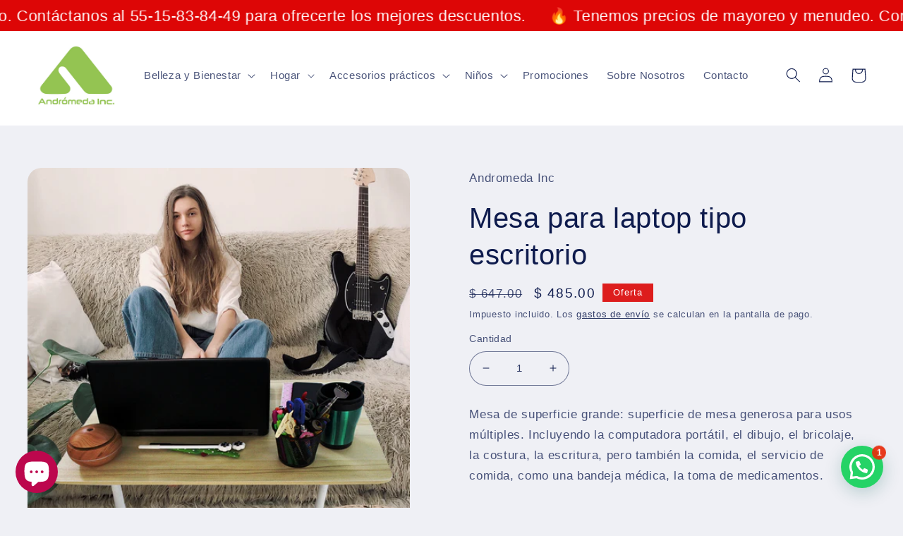

--- FILE ---
content_type: text/html; charset=utf-8
request_url: https://andromedainc.com/products/mesa-para-laptop-tipo-escritorio
body_size: 53735
content:
<!doctype html>
<html class="no-js" lang="es">
  <head>
    <meta charset="utf-8">
    <meta http-equiv="X-UA-Compatible" content="IE=edge">
    <meta name="viewport" content="width=device-width,initial-scale=1">
    <meta name="theme-color" content="">
    <link rel="canonical" href="https://andromedainc.com/products/mesa-para-laptop-tipo-escritorio">
    <link rel="preconnect" href="https://cdn.shopify.com" crossorigin><link rel="icon" type="image/png" href="//andromedainc.com/cdn/shop/files/favicon_ico.png?crop=center&height=32&v=1669408355&width=32"><title>
      Mesa para laptop tipo escritorio
 &ndash; Andromeda Inc</title>

    
      <meta name="description" content="Mesa de superficie grande: superficie de mesa generosa para usos múltiples. Incluyendo la computadora portátil, el dibujo, el bricolaje, la costura, la escritura, pero también la comida, el servicio de comida, como una bandeja médica, la toma de medicamentos.Nivel de ajuste de altura (67 a 77 cm) para brindar mayor com">
    

    

<meta property="og:site_name" content="Andromeda Inc">
<meta property="og:url" content="https://andromedainc.com/products/mesa-para-laptop-tipo-escritorio">
<meta property="og:title" content="Mesa para laptop tipo escritorio">
<meta property="og:type" content="product">
<meta property="og:description" content="Mesa de superficie grande: superficie de mesa generosa para usos múltiples. Incluyendo la computadora portátil, el dibujo, el bricolaje, la costura, la escritura, pero también la comida, el servicio de comida, como una bandeja médica, la toma de medicamentos.Nivel de ajuste de altura (67 a 77 cm) para brindar mayor com"><meta property="og:image" content="http://andromedainc.com/cdn/shop/products/25097.jpg?v=1670344227">
  <meta property="og:image:secure_url" content="https://andromedainc.com/cdn/shop/products/25097.jpg?v=1670344227">
  <meta property="og:image:width" content="1500">
  <meta property="og:image:height" content="1500"><meta property="og:price:amount" content="485.00">
  <meta property="og:price:currency" content="MXN"><meta name="twitter:card" content="summary_large_image">
<meta name="twitter:title" content="Mesa para laptop tipo escritorio">
<meta name="twitter:description" content="Mesa de superficie grande: superficie de mesa generosa para usos múltiples. Incluyendo la computadora portátil, el dibujo, el bricolaje, la costura, la escritura, pero también la comida, el servicio de comida, como una bandeja médica, la toma de medicamentos.Nivel de ajuste de altura (67 a 77 cm) para brindar mayor com">


    <script src="//andromedainc.com/cdn/shop/t/2/assets/global.js?v=149496944046504657681669229733" defer="defer"></script>
    <script>window.performance && window.performance.mark && window.performance.mark('shopify.content_for_header.start');</script><meta name="facebook-domain-verification" content="p3ct8c713eewceq9xqy17o6o7a2arh">
<meta name="google-site-verification" content="Q32Q0Bg0qRhiLDJdX4MHa6J2W6OCg84aV1_PAEcUb1w">
<meta id="shopify-digital-wallet" name="shopify-digital-wallet" content="/68724228408/digital_wallets/dialog">
<meta name="shopify-checkout-api-token" content="08f30f755bc4f4b21614d3a26e46dc9c">
<meta id="in-context-paypal-metadata" data-shop-id="68724228408" data-venmo-supported="false" data-environment="production" data-locale="es_ES" data-paypal-v4="true" data-currency="MXN">
<link rel="alternate" type="application/json+oembed" href="https://andromedainc.com/products/mesa-para-laptop-tipo-escritorio.oembed">
<script async="async" src="/checkouts/internal/preloads.js?locale=es-MX"></script>
<script id="shopify-features" type="application/json">{"accessToken":"08f30f755bc4f4b21614d3a26e46dc9c","betas":["rich-media-storefront-analytics"],"domain":"andromedainc.com","predictiveSearch":true,"shopId":68724228408,"locale":"es"}</script>
<script>var Shopify = Shopify || {};
Shopify.shop = "distribuciones-andromeda.myshopify.com";
Shopify.locale = "es";
Shopify.currency = {"active":"MXN","rate":"1.0"};
Shopify.country = "MX";
Shopify.theme = {"name":"Refresh","id":138751017272,"schema_name":"Refresh","schema_version":"2.0.2","theme_store_id":1567,"role":"main"};
Shopify.theme.handle = "null";
Shopify.theme.style = {"id":null,"handle":null};
Shopify.cdnHost = "andromedainc.com/cdn";
Shopify.routes = Shopify.routes || {};
Shopify.routes.root = "/";</script>
<script type="module">!function(o){(o.Shopify=o.Shopify||{}).modules=!0}(window);</script>
<script>!function(o){function n(){var o=[];function n(){o.push(Array.prototype.slice.apply(arguments))}return n.q=o,n}var t=o.Shopify=o.Shopify||{};t.loadFeatures=n(),t.autoloadFeatures=n()}(window);</script>
<script id="shop-js-analytics" type="application/json">{"pageType":"product"}</script>
<script defer="defer" async type="module" src="//andromedainc.com/cdn/shopifycloud/shop-js/modules/v2/client.init-shop-cart-sync_-aut3ZVe.es.esm.js"></script>
<script defer="defer" async type="module" src="//andromedainc.com/cdn/shopifycloud/shop-js/modules/v2/chunk.common_jR-HGkUL.esm.js"></script>
<script type="module">
  await import("//andromedainc.com/cdn/shopifycloud/shop-js/modules/v2/client.init-shop-cart-sync_-aut3ZVe.es.esm.js");
await import("//andromedainc.com/cdn/shopifycloud/shop-js/modules/v2/chunk.common_jR-HGkUL.esm.js");

  window.Shopify.SignInWithShop?.initShopCartSync?.({"fedCMEnabled":true,"windoidEnabled":true});

</script>
<script>(function() {
  var isLoaded = false;
  function asyncLoad() {
    if (isLoaded) return;
    isLoaded = true;
    var urls = ["https:\/\/cdn.shopify.com\/s\/files\/1\/0687\/2422\/8408\/t\/2\/assets\/pop_68724228408.js?v=1673284992\u0026shop=distribuciones-andromeda.myshopify.com","https:\/\/chimpstatic.com\/mcjs-connected\/js\/users\/f056cf866f50baa67ca312225\/82fc5d01aa196f175a07b7e93.js?shop=distribuciones-andromeda.myshopify.com","https:\/\/assets.tapcart.com\/__tc-ck-loader\/index.js?appId=HbsYCP6suy\u0026environment=production\u0026shop=distribuciones-andromeda.myshopify.com"];
    for (var i = 0; i < urls.length; i++) {
      var s = document.createElement('script');
      s.type = 'text/javascript';
      s.async = true;
      s.src = urls[i];
      var x = document.getElementsByTagName('script')[0];
      x.parentNode.insertBefore(s, x);
    }
  };
  if(window.attachEvent) {
    window.attachEvent('onload', asyncLoad);
  } else {
    window.addEventListener('load', asyncLoad, false);
  }
})();</script>
<script id="__st">var __st={"a":68724228408,"offset":-21600,"reqid":"b0dd1a5c-00aa-42fd-b2ab-ace10051c1b5-1769007536","pageurl":"andromedainc.com\/products\/mesa-para-laptop-tipo-escritorio","u":"d1b57e83769a","p":"product","rtyp":"product","rid":8033727578424};</script>
<script>window.ShopifyPaypalV4VisibilityTracking = true;</script>
<script id="captcha-bootstrap">!function(){'use strict';const t='contact',e='account',n='new_comment',o=[[t,t],['blogs',n],['comments',n],[t,'customer']],c=[[e,'customer_login'],[e,'guest_login'],[e,'recover_customer_password'],[e,'create_customer']],r=t=>t.map((([t,e])=>`form[action*='/${t}']:not([data-nocaptcha='true']) input[name='form_type'][value='${e}']`)).join(','),a=t=>()=>t?[...document.querySelectorAll(t)].map((t=>t.form)):[];function s(){const t=[...o],e=r(t);return a(e)}const i='password',u='form_key',d=['recaptcha-v3-token','g-recaptcha-response','h-captcha-response',i],f=()=>{try{return window.sessionStorage}catch{return}},m='__shopify_v',_=t=>t.elements[u];function p(t,e,n=!1){try{const o=window.sessionStorage,c=JSON.parse(o.getItem(e)),{data:r}=function(t){const{data:e,action:n}=t;return t[m]||n?{data:e,action:n}:{data:t,action:n}}(c);for(const[e,n]of Object.entries(r))t.elements[e]&&(t.elements[e].value=n);n&&o.removeItem(e)}catch(o){console.error('form repopulation failed',{error:o})}}const l='form_type',E='cptcha';function T(t){t.dataset[E]=!0}const w=window,h=w.document,L='Shopify',v='ce_forms',y='captcha';let A=!1;((t,e)=>{const n=(g='f06e6c50-85a8-45c8-87d0-21a2b65856fe',I='https://cdn.shopify.com/shopifycloud/storefront-forms-hcaptcha/ce_storefront_forms_captcha_hcaptcha.v1.5.2.iife.js',D={infoText:'Protegido por hCaptcha',privacyText:'Privacidad',termsText:'Términos'},(t,e,n)=>{const o=w[L][v],c=o.bindForm;if(c)return c(t,g,e,D).then(n);var r;o.q.push([[t,g,e,D],n]),r=I,A||(h.body.append(Object.assign(h.createElement('script'),{id:'captcha-provider',async:!0,src:r})),A=!0)});var g,I,D;w[L]=w[L]||{},w[L][v]=w[L][v]||{},w[L][v].q=[],w[L][y]=w[L][y]||{},w[L][y].protect=function(t,e){n(t,void 0,e),T(t)},Object.freeze(w[L][y]),function(t,e,n,w,h,L){const[v,y,A,g]=function(t,e,n){const i=e?o:[],u=t?c:[],d=[...i,...u],f=r(d),m=r(i),_=r(d.filter((([t,e])=>n.includes(e))));return[a(f),a(m),a(_),s()]}(w,h,L),I=t=>{const e=t.target;return e instanceof HTMLFormElement?e:e&&e.form},D=t=>v().includes(t);t.addEventListener('submit',(t=>{const e=I(t);if(!e)return;const n=D(e)&&!e.dataset.hcaptchaBound&&!e.dataset.recaptchaBound,o=_(e),c=g().includes(e)&&(!o||!o.value);(n||c)&&t.preventDefault(),c&&!n&&(function(t){try{if(!f())return;!function(t){const e=f();if(!e)return;const n=_(t);if(!n)return;const o=n.value;o&&e.removeItem(o)}(t);const e=Array.from(Array(32),(()=>Math.random().toString(36)[2])).join('');!function(t,e){_(t)||t.append(Object.assign(document.createElement('input'),{type:'hidden',name:u})),t.elements[u].value=e}(t,e),function(t,e){const n=f();if(!n)return;const o=[...t.querySelectorAll(`input[type='${i}']`)].map((({name:t})=>t)),c=[...d,...o],r={};for(const[a,s]of new FormData(t).entries())c.includes(a)||(r[a]=s);n.setItem(e,JSON.stringify({[m]:1,action:t.action,data:r}))}(t,e)}catch(e){console.error('failed to persist form',e)}}(e),e.submit())}));const S=(t,e)=>{t&&!t.dataset[E]&&(n(t,e.some((e=>e===t))),T(t))};for(const o of['focusin','change'])t.addEventListener(o,(t=>{const e=I(t);D(e)&&S(e,y())}));const B=e.get('form_key'),M=e.get(l),P=B&&M;t.addEventListener('DOMContentLoaded',(()=>{const t=y();if(P)for(const e of t)e.elements[l].value===M&&p(e,B);[...new Set([...A(),...v().filter((t=>'true'===t.dataset.shopifyCaptcha))])].forEach((e=>S(e,t)))}))}(h,new URLSearchParams(w.location.search),n,t,e,['guest_login'])})(!0,!0)}();</script>
<script integrity="sha256-4kQ18oKyAcykRKYeNunJcIwy7WH5gtpwJnB7kiuLZ1E=" data-source-attribution="shopify.loadfeatures" defer="defer" src="//andromedainc.com/cdn/shopifycloud/storefront/assets/storefront/load_feature-a0a9edcb.js" crossorigin="anonymous"></script>
<script data-source-attribution="shopify.dynamic_checkout.dynamic.init">var Shopify=Shopify||{};Shopify.PaymentButton=Shopify.PaymentButton||{isStorefrontPortableWallets:!0,init:function(){window.Shopify.PaymentButton.init=function(){};var t=document.createElement("script");t.src="https://andromedainc.com/cdn/shopifycloud/portable-wallets/latest/portable-wallets.es.js",t.type="module",document.head.appendChild(t)}};
</script>
<script data-source-attribution="shopify.dynamic_checkout.buyer_consent">
  function portableWalletsHideBuyerConsent(e){var t=document.getElementById("shopify-buyer-consent"),n=document.getElementById("shopify-subscription-policy-button");t&&n&&(t.classList.add("hidden"),t.setAttribute("aria-hidden","true"),n.removeEventListener("click",e))}function portableWalletsShowBuyerConsent(e){var t=document.getElementById("shopify-buyer-consent"),n=document.getElementById("shopify-subscription-policy-button");t&&n&&(t.classList.remove("hidden"),t.removeAttribute("aria-hidden"),n.addEventListener("click",e))}window.Shopify?.PaymentButton&&(window.Shopify.PaymentButton.hideBuyerConsent=portableWalletsHideBuyerConsent,window.Shopify.PaymentButton.showBuyerConsent=portableWalletsShowBuyerConsent);
</script>
<script>
  function portableWalletsCleanup(e){e&&e.src&&console.error("Failed to load portable wallets script "+e.src);var t=document.querySelectorAll("shopify-accelerated-checkout .shopify-payment-button__skeleton, shopify-accelerated-checkout-cart .wallet-cart-button__skeleton"),e=document.getElementById("shopify-buyer-consent");for(let e=0;e<t.length;e++)t[e].remove();e&&e.remove()}function portableWalletsNotLoadedAsModule(e){e instanceof ErrorEvent&&"string"==typeof e.message&&e.message.includes("import.meta")&&"string"==typeof e.filename&&e.filename.includes("portable-wallets")&&(window.removeEventListener("error",portableWalletsNotLoadedAsModule),window.Shopify.PaymentButton.failedToLoad=e,"loading"===document.readyState?document.addEventListener("DOMContentLoaded",window.Shopify.PaymentButton.init):window.Shopify.PaymentButton.init())}window.addEventListener("error",portableWalletsNotLoadedAsModule);
</script>

<script type="module" src="https://andromedainc.com/cdn/shopifycloud/portable-wallets/latest/portable-wallets.es.js" onError="portableWalletsCleanup(this)" crossorigin="anonymous"></script>
<script nomodule>
  document.addEventListener("DOMContentLoaded", portableWalletsCleanup);
</script>

<link id="shopify-accelerated-checkout-styles" rel="stylesheet" media="screen" href="https://andromedainc.com/cdn/shopifycloud/portable-wallets/latest/accelerated-checkout-backwards-compat.css" crossorigin="anonymous">
<style id="shopify-accelerated-checkout-cart">
        #shopify-buyer-consent {
  margin-top: 1em;
  display: inline-block;
  width: 100%;
}

#shopify-buyer-consent.hidden {
  display: none;
}

#shopify-subscription-policy-button {
  background: none;
  border: none;
  padding: 0;
  text-decoration: underline;
  font-size: inherit;
  cursor: pointer;
}

#shopify-subscription-policy-button::before {
  box-shadow: none;
}

      </style>
<script id="sections-script" data-sections="header,footer" defer="defer" src="//andromedainc.com/cdn/shop/t/2/compiled_assets/scripts.js?v=1600"></script>
<script>window.performance && window.performance.mark && window.performance.mark('shopify.content_for_header.end');</script>


    <style data-shopify>
      
      
      
      
      

      :root {
        --font-body-family: "system_ui", -apple-system, 'Segoe UI', Roboto, 'Helvetica Neue', 'Noto Sans', 'Liberation Sans', Arial, sans-serif, 'Apple Color Emoji', 'Segoe UI Emoji', 'Segoe UI Symbol', 'Noto Color Emoji';
        --font-body-style: normal;
        --font-body-weight: 400;
        --font-body-weight-bold: 700;

        --font-heading-family: "system_ui", -apple-system, 'Segoe UI', Roboto, 'Helvetica Neue', 'Noto Sans', 'Liberation Sans', Arial, sans-serif, 'Apple Color Emoji', 'Segoe UI Emoji', 'Segoe UI Symbol', 'Noto Color Emoji';
        --font-heading-style: normal;
        --font-heading-weight: 400;

        --font-body-scale: 1.05;
        --font-heading-scale: 0.9523809523809523;

        --color-base-text: 14, 27, 77;
        --color-shadow: 14, 27, 77;
        --color-base-background-1: 239, 240, 245;
        --color-base-background-2: 255, 255, 255;
        --color-base-solid-button-labels: 255, 255, 255;
        --color-base-outline-button-labels: 14, 27, 77;
        --color-base-accent-1: 221, 29, 29;
        --color-base-accent-2: 14, 27, 77;
        --payment-terms-background-color: #eff0f5;

        --gradient-base-background-1: #eff0f5;
        --gradient-base-background-2: #FFFFFF;
        --gradient-base-accent-1: #dd1d1d;
        --gradient-base-accent-2: #0e1b4d;

        --media-padding: px;
        --media-border-opacity: 0.1;
        --media-border-width: 0px;
        --media-radius: 20px;
        --media-shadow-opacity: 0.0;
        --media-shadow-horizontal-offset: 0px;
        --media-shadow-vertical-offset: 4px;
        --media-shadow-blur-radius: 5px;
        --media-shadow-visible: 0;

        --page-width: 160rem;
        --page-width-margin: 0rem;

        --product-card-image-padding: 1.6rem;
        --product-card-corner-radius: 1.8rem;
        --product-card-text-alignment: left;
        --product-card-border-width: 0.1rem;
        --product-card-border-opacity: 1.0;
        --product-card-shadow-opacity: 0.0;
        --product-card-shadow-visible: 0;
        --product-card-shadow-horizontal-offset: 0.0rem;
        --product-card-shadow-vertical-offset: 0.4rem;
        --product-card-shadow-blur-radius: 0.5rem;

        --collection-card-image-padding: 1.6rem;
        --collection-card-corner-radius: 1.8rem;
        --collection-card-text-alignment: left;
        --collection-card-border-width: 0.1rem;
        --collection-card-border-opacity: 1.0;
        --collection-card-shadow-opacity: 0.0;
        --collection-card-shadow-visible: 0;
        --collection-card-shadow-horizontal-offset: 0.0rem;
        --collection-card-shadow-vertical-offset: 0.4rem;
        --collection-card-shadow-blur-radius: 0.5rem;

        --blog-card-image-padding: 1.6rem;
        --blog-card-corner-radius: 1.8rem;
        --blog-card-text-alignment: left;
        --blog-card-border-width: 0.1rem;
        --blog-card-border-opacity: 1.0;
        --blog-card-shadow-opacity: 0.0;
        --blog-card-shadow-visible: 0;
        --blog-card-shadow-horizontal-offset: 0.0rem;
        --blog-card-shadow-vertical-offset: 0.4rem;
        --blog-card-shadow-blur-radius: 0.5rem;

        --badge-corner-radius: 0.0rem;

        --popup-border-width: 1px;
        --popup-border-opacity: 0.1;
        --popup-corner-radius: 18px;
        --popup-shadow-opacity: 0.0;
        --popup-shadow-horizontal-offset: 0px;
        --popup-shadow-vertical-offset: 4px;
        --popup-shadow-blur-radius: 5px;

        --drawer-border-width: 0px;
        --drawer-border-opacity: 0.1;
        --drawer-shadow-opacity: 0.0;
        --drawer-shadow-horizontal-offset: 0px;
        --drawer-shadow-vertical-offset: 4px;
        --drawer-shadow-blur-radius: 5px;

        --spacing-sections-desktop: 0px;
        --spacing-sections-mobile: 0px;

        --grid-desktop-vertical-spacing: 28px;
        --grid-desktop-horizontal-spacing: 28px;
        --grid-mobile-vertical-spacing: 14px;
        --grid-mobile-horizontal-spacing: 14px;

        --text-boxes-border-opacity: 0.1;
        --text-boxes-border-width: 0px;
        --text-boxes-radius: 20px;
        --text-boxes-shadow-opacity: 0.0;
        --text-boxes-shadow-visible: 0;
        --text-boxes-shadow-horizontal-offset: 0px;
        --text-boxes-shadow-vertical-offset: 4px;
        --text-boxes-shadow-blur-radius: 5px;

        --buttons-radius: 40px;
        --buttons-radius-outset: 41px;
        --buttons-border-width: 1px;
        --buttons-border-opacity: 1.0;
        --buttons-shadow-opacity: 0.0;
        --buttons-shadow-visible: 0;
        --buttons-shadow-horizontal-offset: 0px;
        --buttons-shadow-vertical-offset: 4px;
        --buttons-shadow-blur-radius: 5px;
        --buttons-border-offset: 0.3px;

        --inputs-radius: 26px;
        --inputs-border-width: 1px;
        --inputs-border-opacity: 0.55;
        --inputs-shadow-opacity: 0.0;
        --inputs-shadow-horizontal-offset: 0px;
        --inputs-margin-offset: 0px;
        --inputs-shadow-vertical-offset: 4px;
        --inputs-shadow-blur-radius: 5px;
        --inputs-radius-outset: 27px;

        --variant-pills-radius: 40px;
        --variant-pills-border-width: 1px;
        --variant-pills-border-opacity: 0.55;
        --variant-pills-shadow-opacity: 0.0;
        --variant-pills-shadow-horizontal-offset: 0px;
        --variant-pills-shadow-vertical-offset: 4px;
        --variant-pills-shadow-blur-radius: 5px;
      }

      *,
      *::before,
      *::after {
        box-sizing: inherit;
      }

      html {
        box-sizing: border-box;
        font-size: calc(var(--font-body-scale) * 62.5%);
        height: 100%;
      }

      body {
        display: grid;
        grid-template-rows: auto auto 1fr auto;
        grid-template-columns: 100%;
        min-height: 100%;
        margin: 0;
        font-size: 1.5rem;
        letter-spacing: 0.06rem;
        line-height: calc(1 + 0.8 / var(--font-body-scale));
        font-family: var(--font-body-family);
        font-style: var(--font-body-style);
        font-weight: var(--font-body-weight);
      }

      @media screen and (min-width: 750px) {
        body {
          font-size: 1.6rem;
        }
      }
    </style>

    <link href="//andromedainc.com/cdn/shop/t/2/assets/base.css?v=88290808517547527771669229734" rel="stylesheet" type="text/css" media="all" />
<link rel="stylesheet" href="//andromedainc.com/cdn/shop/t/2/assets/component-predictive-search.css?v=83512081251802922551669229733" media="print" onload="this.media='all'"><script>document.documentElement.className = document.documentElement.className.replace('no-js', 'js');
    if (Shopify.designMode) {
      document.documentElement.classList.add('shopify-design-mode');
    }
    </script>
  

    <!-- Google Tag Manager -->
<script>(function(w,d,s,l,i){w[l]=w[l]||[];w[l].push({'gtm.start':
new Date().getTime(),event:'gtm.js'});var f=d.getElementsByTagName(s)[0],
j=d.createElement(s),dl=l!='dataLayer'?'&l='+l:'';j.async=true;j.src=
'https://www.googletagmanager.com/gtm.js?id='+i+dl;f.parentNode.insertBefore(j,f);
})(window,document,'script','dataLayer','GTM-K2LBX89');</script>
<!-- End Google Tag Manager -->


    <!-- Google tag (gtag.js) -->
<script async src="https://www.googletagmanager.com/gtag/js?id=AW-924634676"></script>
<script>
  window.dataLayer = window.dataLayer || [];
  function gtag(){dataLayer.push(arguments);}
  gtag('js', new Date());

  gtag('config', 'AW-924634676');
</script>

    
  


    
<!-- BEGIN app block: shopify://apps/judge-me-reviews/blocks/judgeme_core/61ccd3b1-a9f2-4160-9fe9-4fec8413e5d8 --><!-- Start of Judge.me Core -->






<link rel="dns-prefetch" href="https://cdnwidget.judge.me">
<link rel="dns-prefetch" href="https://cdn.judge.me">
<link rel="dns-prefetch" href="https://cdn1.judge.me">
<link rel="dns-prefetch" href="https://api.judge.me">

<script data-cfasync='false' class='jdgm-settings-script'>window.jdgmSettings={"pagination":5,"disable_web_reviews":false,"badge_no_review_text":"Sin reseñas","badge_n_reviews_text":"{{ n }} reseña/reseñas","hide_badge_preview_if_no_reviews":true,"badge_hide_text":false,"enforce_center_preview_badge":false,"widget_title":"Reseñas de Clientes","widget_open_form_text":"Escribir una reseña","widget_close_form_text":"Cancelar reseña","widget_refresh_page_text":"Actualizar página","widget_summary_text":"Basado en {{ number_of_reviews }} reseña/reseñas","widget_no_review_text":"Sé el primero en escribir una reseña","widget_name_field_text":"Nombre","widget_verified_name_field_text":"Nombre Verificado (público)","widget_name_placeholder_text":"Nombre","widget_required_field_error_text":"Este campo es obligatorio.","widget_email_field_text":"Dirección de correo electrónico","widget_verified_email_field_text":"Correo electrónico Verificado (privado, no se puede editar)","widget_email_placeholder_text":"Tu dirección de correo electrónico","widget_email_field_error_text":"Por favor, ingresa una dirección de correo electrónico válida.","widget_rating_field_text":"Calificación","widget_review_title_field_text":"Título de la Reseña","widget_review_title_placeholder_text":"Da un título a tu reseña","widget_review_body_field_text":"Contenido de la reseña","widget_review_body_placeholder_text":"Empieza a escribir aquí...","widget_pictures_field_text":"Imagen/Video (opcional)","widget_submit_review_text":"Enviar Reseña","widget_submit_verified_review_text":"Enviar Reseña Verificada","widget_submit_success_msg_with_auto_publish":"¡Gracias! Por favor, actualiza la página en unos momentos para ver tu reseña. Puedes eliminar o editar tu reseña iniciando sesión en \u003ca href='https://judge.me/login' target='_blank' rel='nofollow noopener'\u003eJudge.me\u003c/a\u003e","widget_submit_success_msg_no_auto_publish":"¡Gracias! Tu reseña se publicará tan pronto como sea aprobada por el administrador de la tienda. Puedes eliminar o editar tu reseña iniciando sesión en \u003ca href='https://judge.me/login' target='_blank' rel='nofollow noopener'\u003eJudge.me\u003c/a\u003e","widget_show_default_reviews_out_of_total_text":"Mostrando {{ n_reviews_shown }} de {{ n_reviews }} reseñas.","widget_show_all_link_text":"Mostrar todas","widget_show_less_link_text":"Mostrar menos","widget_author_said_text":"{{ reviewer_name }} dijo:","widget_days_text":"hace {{ n }} día/días","widget_weeks_text":"hace {{ n }} semana/semanas","widget_months_text":"hace {{ n }} mes/meses","widget_years_text":"hace {{ n }} año/años","widget_yesterday_text":"Ayer","widget_today_text":"Hoy","widget_replied_text":"\u003e\u003e {{ shop_name }} respondió:","widget_read_more_text":"Leer más","widget_reviewer_name_as_initial":"","widget_rating_filter_color":"#fbcd0a","widget_rating_filter_see_all_text":"Ver todas las reseñas","widget_sorting_most_recent_text":"Más Recientes","widget_sorting_highest_rating_text":"Mayor Calificación","widget_sorting_lowest_rating_text":"Menor Calificación","widget_sorting_with_pictures_text":"Solo Imágenes","widget_sorting_most_helpful_text":"Más Útiles","widget_open_question_form_text":"Hacer una pregunta","widget_reviews_subtab_text":"Reseñas","widget_questions_subtab_text":"Preguntas","widget_question_label_text":"Pregunta","widget_answer_label_text":"Respuesta","widget_question_placeholder_text":"Escribe tu pregunta aquí","widget_submit_question_text":"Enviar Pregunta","widget_question_submit_success_text":"¡Gracias por tu pregunta! Te notificaremos una vez que sea respondida.","verified_badge_text":"Verificado","verified_badge_bg_color":"","verified_badge_text_color":"","verified_badge_placement":"left-of-reviewer-name","widget_review_max_height":"","widget_hide_border":false,"widget_social_share":false,"widget_thumb":false,"widget_review_location_show":false,"widget_location_format":"","all_reviews_include_out_of_store_products":true,"all_reviews_out_of_store_text":"(fuera de la tienda)","all_reviews_pagination":100,"all_reviews_product_name_prefix_text":"sobre","enable_review_pictures":true,"enable_question_anwser":false,"widget_theme":"default","review_date_format":"mm/dd/yyyy","default_sort_method":"most-recent","widget_product_reviews_subtab_text":"Reseñas de Productos","widget_shop_reviews_subtab_text":"Reseñas de la Tienda","widget_other_products_reviews_text":"Reseñas para otros productos","widget_store_reviews_subtab_text":"Reseñas de la tienda","widget_no_store_reviews_text":"Esta tienda no ha recibido ninguna reseña todavía","widget_web_restriction_product_reviews_text":"Este producto no ha recibido ninguna reseña todavía","widget_no_items_text":"No se encontraron elementos","widget_show_more_text":"Mostrar más","widget_write_a_store_review_text":"Escribir una Reseña de la Tienda","widget_other_languages_heading":"Reseñas en Otros Idiomas","widget_translate_review_text":"Traducir reseña a {{ language }}","widget_translating_review_text":"Traduciendo...","widget_show_original_translation_text":"Mostrar original ({{ language }})","widget_translate_review_failed_text":"No se pudo traducir la reseña.","widget_translate_review_retry_text":"Reintentar","widget_translate_review_try_again_later_text":"Intentar más tarde","show_product_url_for_grouped_product":false,"widget_sorting_pictures_first_text":"Imágenes Primero","show_pictures_on_all_rev_page_mobile":false,"show_pictures_on_all_rev_page_desktop":false,"floating_tab_hide_mobile_install_preference":false,"floating_tab_button_name":"★ Reseñas","floating_tab_title":"Deja que los clientes hablen por nosotros","floating_tab_button_color":"","floating_tab_button_background_color":"","floating_tab_url":"","floating_tab_url_enabled":false,"floating_tab_tab_style":"text","all_reviews_text_badge_text":"Los clientes nos califican {{ shop.metafields.judgeme.all_reviews_rating | round: 1 }}/5 basado en {{ shop.metafields.judgeme.all_reviews_count }} reseñas.","all_reviews_text_badge_text_branded_style":"{{ shop.metafields.judgeme.all_reviews_rating | round: 1 }} de 5 estrellas basado en {{ shop.metafields.judgeme.all_reviews_count }} reseñas","is_all_reviews_text_badge_a_link":false,"show_stars_for_all_reviews_text_badge":false,"all_reviews_text_badge_url":"","all_reviews_text_style":"branded","all_reviews_text_color_style":"judgeme_brand_color","all_reviews_text_color":"#108474","all_reviews_text_show_jm_brand":true,"featured_carousel_show_header":true,"featured_carousel_title":"Deja que los clientes hablen por nosotros","testimonials_carousel_title":"Los clientes nos dicen","videos_carousel_title":"Historias de clientes reales","cards_carousel_title":"Los clientes nos dicen","featured_carousel_count_text":"de {{ n }} reseñas","featured_carousel_add_link_to_all_reviews_page":false,"featured_carousel_url":"","featured_carousel_show_images":true,"featured_carousel_autoslide_interval":5,"featured_carousel_arrows_on_the_sides":false,"featured_carousel_height":250,"featured_carousel_width":80,"featured_carousel_image_size":0,"featured_carousel_image_height":250,"featured_carousel_arrow_color":"#eeeeee","verified_count_badge_style":"branded","verified_count_badge_orientation":"horizontal","verified_count_badge_color_style":"judgeme_brand_color","verified_count_badge_color":"#108474","is_verified_count_badge_a_link":false,"verified_count_badge_url":"","verified_count_badge_show_jm_brand":true,"widget_rating_preset_default":5,"widget_first_sub_tab":"product-reviews","widget_show_histogram":true,"widget_histogram_use_custom_color":false,"widget_pagination_use_custom_color":false,"widget_star_use_custom_color":false,"widget_verified_badge_use_custom_color":false,"widget_write_review_use_custom_color":false,"picture_reminder_submit_button":"Upload Pictures","enable_review_videos":false,"mute_video_by_default":false,"widget_sorting_videos_first_text":"Videos Primero","widget_review_pending_text":"Pendiente","featured_carousel_items_for_large_screen":3,"social_share_options_order":"Facebook,Twitter","remove_microdata_snippet":true,"disable_json_ld":false,"enable_json_ld_products":false,"preview_badge_show_question_text":false,"preview_badge_no_question_text":"Sin preguntas","preview_badge_n_question_text":"{{ number_of_questions }} pregunta/preguntas","qa_badge_show_icon":false,"qa_badge_position":"same-row","remove_judgeme_branding":false,"widget_add_search_bar":false,"widget_search_bar_placeholder":"Buscar","widget_sorting_verified_only_text":"Solo verificadas","featured_carousel_theme":"default","featured_carousel_show_rating":true,"featured_carousel_show_title":true,"featured_carousel_show_body":true,"featured_carousel_show_date":false,"featured_carousel_show_reviewer":true,"featured_carousel_show_product":false,"featured_carousel_header_background_color":"#108474","featured_carousel_header_text_color":"#ffffff","featured_carousel_name_product_separator":"reviewed","featured_carousel_full_star_background":"#108474","featured_carousel_empty_star_background":"#dadada","featured_carousel_vertical_theme_background":"#f9fafb","featured_carousel_verified_badge_enable":true,"featured_carousel_verified_badge_color":"#108474","featured_carousel_border_style":"round","featured_carousel_review_line_length_limit":3,"featured_carousel_more_reviews_button_text":"Leer más reseñas","featured_carousel_view_product_button_text":"Ver producto","all_reviews_page_load_reviews_on":"scroll","all_reviews_page_load_more_text":"Cargar Más Reseñas","disable_fb_tab_reviews":false,"enable_ajax_cdn_cache":false,"widget_advanced_speed_features":5,"widget_public_name_text":"mostrado públicamente como","default_reviewer_name":"John Smith","default_reviewer_name_has_non_latin":true,"widget_reviewer_anonymous":"Anónimo","medals_widget_title":"Medallas de Reseñas Judge.me","medals_widget_background_color":"#f9fafb","medals_widget_position":"footer_all_pages","medals_widget_border_color":"#f9fafb","medals_widget_verified_text_position":"left","medals_widget_use_monochromatic_version":false,"medals_widget_elements_color":"#108474","show_reviewer_avatar":true,"widget_invalid_yt_video_url_error_text":"No es una URL de video de YouTube","widget_max_length_field_error_text":"Por favor, ingresa no más de {0} caracteres.","widget_show_country_flag":false,"widget_show_collected_via_shop_app":true,"widget_verified_by_shop_badge_style":"light","widget_verified_by_shop_text":"Verificado por la Tienda","widget_show_photo_gallery":false,"widget_load_with_code_splitting":true,"widget_ugc_install_preference":false,"widget_ugc_title":"Hecho por nosotros, Compartido por ti","widget_ugc_subtitle":"Etiquétanos para ver tu imagen destacada en nuestra página","widget_ugc_arrows_color":"#ffffff","widget_ugc_primary_button_text":"Comprar Ahora","widget_ugc_primary_button_background_color":"#108474","widget_ugc_primary_button_text_color":"#ffffff","widget_ugc_primary_button_border_width":"0","widget_ugc_primary_button_border_style":"none","widget_ugc_primary_button_border_color":"#108474","widget_ugc_primary_button_border_radius":"25","widget_ugc_secondary_button_text":"Cargar Más","widget_ugc_secondary_button_background_color":"#ffffff","widget_ugc_secondary_button_text_color":"#108474","widget_ugc_secondary_button_border_width":"2","widget_ugc_secondary_button_border_style":"solid","widget_ugc_secondary_button_border_color":"#108474","widget_ugc_secondary_button_border_radius":"25","widget_ugc_reviews_button_text":"Ver Reseñas","widget_ugc_reviews_button_background_color":"#ffffff","widget_ugc_reviews_button_text_color":"#108474","widget_ugc_reviews_button_border_width":"2","widget_ugc_reviews_button_border_style":"solid","widget_ugc_reviews_button_border_color":"#108474","widget_ugc_reviews_button_border_radius":"25","widget_ugc_reviews_button_link_to":"judgeme-reviews-page","widget_ugc_show_post_date":true,"widget_ugc_max_width":"800","widget_rating_metafield_value_type":true,"widget_primary_color":"#108474","widget_enable_secondary_color":false,"widget_secondary_color":"#edf5f5","widget_summary_average_rating_text":"{{ average_rating }} de 5","widget_media_grid_title":"Fotos y videos de clientes","widget_media_grid_see_more_text":"Ver más","widget_round_style":false,"widget_show_product_medals":true,"widget_verified_by_judgeme_text":"Verificado por Judge.me","widget_show_store_medals":true,"widget_verified_by_judgeme_text_in_store_medals":"Verificado por Judge.me","widget_media_field_exceed_quantity_message":"Lo sentimos, solo podemos aceptar {{ max_media }} para una reseña.","widget_media_field_exceed_limit_message":"{{ file_name }} es demasiado grande, por favor selecciona un {{ media_type }} menor a {{ size_limit }}MB.","widget_review_submitted_text":"¡Reseña Enviada!","widget_question_submitted_text":"¡Pregunta Enviada!","widget_close_form_text_question":"Cancelar","widget_write_your_answer_here_text":"Escribe tu respuesta aquí","widget_enabled_branded_link":true,"widget_show_collected_by_judgeme":true,"widget_reviewer_name_color":"","widget_write_review_text_color":"","widget_write_review_bg_color":"","widget_collected_by_judgeme_text":"recopilado por Judge.me","widget_pagination_type":"standard","widget_load_more_text":"Cargar Más","widget_load_more_color":"#108474","widget_full_review_text":"Reseña Completa","widget_read_more_reviews_text":"Leer Más Reseñas","widget_read_questions_text":"Leer Preguntas","widget_questions_and_answers_text":"Preguntas y Respuestas","widget_verified_by_text":"Verificado por","widget_verified_text":"Verificado","widget_number_of_reviews_text":"{{ number_of_reviews }} reseñas","widget_back_button_text":"Atrás","widget_next_button_text":"Siguiente","widget_custom_forms_filter_button":"Filtros","custom_forms_style":"horizontal","widget_show_review_information":false,"how_reviews_are_collected":"¿Cómo se recopilan las reseñas?","widget_show_review_keywords":false,"widget_gdpr_statement":"Cómo usamos tus datos: Solo te contactaremos sobre la reseña que dejaste, y solo si es necesario. Al enviar tu reseña, aceptas los \u003ca href='https://judge.me/terms' target='_blank' rel='nofollow noopener'\u003etérminos\u003c/a\u003e, \u003ca href='https://judge.me/privacy' target='_blank' rel='nofollow noopener'\u003eprivacidad\u003c/a\u003e y \u003ca href='https://judge.me/content-policy' target='_blank' rel='nofollow noopener'\u003epolíticas de contenido\u003c/a\u003e de Judge.me.","widget_multilingual_sorting_enabled":false,"widget_translate_review_content_enabled":false,"widget_translate_review_content_method":"manual","popup_widget_review_selection":"automatically_with_pictures","popup_widget_round_border_style":true,"popup_widget_show_title":true,"popup_widget_show_body":true,"popup_widget_show_reviewer":false,"popup_widget_show_product":true,"popup_widget_show_pictures":true,"popup_widget_use_review_picture":true,"popup_widget_show_on_home_page":true,"popup_widget_show_on_product_page":true,"popup_widget_show_on_collection_page":true,"popup_widget_show_on_cart_page":true,"popup_widget_position":"bottom_left","popup_widget_first_review_delay":5,"popup_widget_duration":5,"popup_widget_interval":5,"popup_widget_review_count":5,"popup_widget_hide_on_mobile":true,"review_snippet_widget_round_border_style":true,"review_snippet_widget_card_color":"#FFFFFF","review_snippet_widget_slider_arrows_background_color":"#FFFFFF","review_snippet_widget_slider_arrows_color":"#000000","review_snippet_widget_star_color":"#108474","show_product_variant":false,"all_reviews_product_variant_label_text":"Variante: ","widget_show_verified_branding":true,"widget_ai_summary_title":"Los clientes dicen","widget_ai_summary_disclaimer":"Resumen de reseñas impulsado por IA basado en reseñas recientes de clientes","widget_show_ai_summary":false,"widget_show_ai_summary_bg":false,"widget_show_review_title_input":true,"redirect_reviewers_invited_via_email":"review_widget","request_store_review_after_product_review":false,"request_review_other_products_in_order":false,"review_form_color_scheme":"default","review_form_corner_style":"square","review_form_star_color":{},"review_form_text_color":"#333333","review_form_background_color":"#ffffff","review_form_field_background_color":"#fafafa","review_form_button_color":{},"review_form_button_text_color":"#ffffff","review_form_modal_overlay_color":"#000000","review_content_screen_title_text":"¿Cómo calificarías este producto?","review_content_introduction_text":"Nos encantaría que compartieras un poco sobre tu experiencia.","store_review_form_title_text":"¿Cómo calificarías esta tienda?","store_review_form_introduction_text":"Nos encantaría que compartieras un poco sobre tu experiencia.","show_review_guidance_text":true,"one_star_review_guidance_text":"Pobre","five_star_review_guidance_text":"Excelente","customer_information_screen_title_text":"Sobre ti","customer_information_introduction_text":"Por favor, cuéntanos más sobre ti.","custom_questions_screen_title_text":"Tu experiencia en más detalle","custom_questions_introduction_text":"Aquí hay algunas preguntas para ayudarnos a entender más sobre tu experiencia.","review_submitted_screen_title_text":"¡Gracias por tu reseña!","review_submitted_screen_thank_you_text":"La estamos procesando y aparecerá en la tienda pronto.","review_submitted_screen_email_verification_text":"Por favor, confirma tu correo electrónico haciendo clic en el enlace que acabamos de enviarte. Esto nos ayuda a mantener las reseñas auténticas.","review_submitted_request_store_review_text":"¿Te gustaría compartir tu experiencia de compra con nosotros?","review_submitted_review_other_products_text":"¿Te gustaría reseñar estos productos?","store_review_screen_title_text":"¿Te gustaría compartir tu experiencia de compra con nosotros?","store_review_introduction_text":"Valoramos tu opinión y la utilizamos para mejorar. Por favor, comparte cualquier pensamiento o sugerencia que tengas.","reviewer_media_screen_title_picture_text":"Compartir una foto","reviewer_media_introduction_picture_text":"Sube una foto para apoyar tu reseña.","reviewer_media_screen_title_video_text":"Compartir un video","reviewer_media_introduction_video_text":"Sube un video para apoyar tu reseña.","reviewer_media_screen_title_picture_or_video_text":"Compartir una foto o video","reviewer_media_introduction_picture_or_video_text":"Sube una foto o video para apoyar tu reseña.","reviewer_media_youtube_url_text":"Pega tu URL de Youtube aquí","advanced_settings_next_step_button_text":"Siguiente","advanced_settings_close_review_button_text":"Cerrar","modal_write_review_flow":false,"write_review_flow_required_text":"Obligatorio","write_review_flow_privacy_message_text":"Respetamos tu privacidad.","write_review_flow_anonymous_text":"Reseña como anónimo","write_review_flow_visibility_text":"No será visible para otros clientes.","write_review_flow_multiple_selection_help_text":"Selecciona tantos como quieras","write_review_flow_single_selection_help_text":"Selecciona una opción","write_review_flow_required_field_error_text":"Este campo es obligatorio","write_review_flow_invalid_email_error_text":"Por favor ingresa una dirección de correo válida","write_review_flow_max_length_error_text":"Máx. {{ max_length }} caracteres.","write_review_flow_media_upload_text":"\u003cb\u003eHaz clic para subir\u003c/b\u003e o arrastrar y soltar","write_review_flow_gdpr_statement":"Solo te contactaremos sobre tu reseña si es necesario. Al enviar tu reseña, aceptas nuestros \u003ca href='https://judge.me/terms' target='_blank' rel='nofollow noopener'\u003etérminos y condiciones\u003c/a\u003e y \u003ca href='https://judge.me/privacy' target='_blank' rel='nofollow noopener'\u003epolítica de privacidad\u003c/a\u003e.","rating_only_reviews_enabled":false,"show_negative_reviews_help_screen":false,"new_review_flow_help_screen_rating_threshold":3,"negative_review_resolution_screen_title_text":"Cuéntanos más","negative_review_resolution_text":"Tu experiencia es importante para nosotros. Si hubo problemas con tu compra, estamos aquí para ayudar. No dudes en contactarnos, nos encantaría la oportunidad de arreglar las cosas.","negative_review_resolution_button_text":"Contáctanos","negative_review_resolution_proceed_with_review_text":"Deja una reseña","negative_review_resolution_subject":"Problema con la compra de {{ shop_name }}.{{ order_name }}","preview_badge_collection_page_install_status":false,"widget_review_custom_css":"","preview_badge_custom_css":"","preview_badge_stars_count":"5-stars","featured_carousel_custom_css":"","floating_tab_custom_css":"","all_reviews_widget_custom_css":"","medals_widget_custom_css":"","verified_badge_custom_css":"","all_reviews_text_custom_css":"","transparency_badges_collected_via_store_invite":false,"transparency_badges_from_another_provider":false,"transparency_badges_collected_from_store_visitor":false,"transparency_badges_collected_by_verified_review_provider":false,"transparency_badges_earned_reward":false,"transparency_badges_collected_via_store_invite_text":"Reseña recopilada a través de una invitación al negocio","transparency_badges_from_another_provider_text":"Reseña recopilada de otro proveedor","transparency_badges_collected_from_store_visitor_text":"Reseña recopilada de un visitante del negocio","transparency_badges_written_in_google_text":"Reseña escrita en Google","transparency_badges_written_in_etsy_text":"Reseña escrita en Etsy","transparency_badges_written_in_shop_app_text":"Reseña escrita en Shop App","transparency_badges_earned_reward_text":"Reseña ganó una recompensa para una futura compra","product_review_widget_per_page":10,"widget_store_review_label_text":"Reseña de la tienda","checkout_comment_extension_title_on_product_page":"Customer Comments","checkout_comment_extension_num_latest_comment_show":5,"checkout_comment_extension_format":"name_and_timestamp","checkout_comment_customer_name":"last_initial","checkout_comment_comment_notification":true,"preview_badge_collection_page_install_preference":false,"preview_badge_home_page_install_preference":false,"preview_badge_product_page_install_preference":false,"review_widget_install_preference":"","review_carousel_install_preference":false,"floating_reviews_tab_install_preference":"none","verified_reviews_count_badge_install_preference":false,"all_reviews_text_install_preference":false,"review_widget_best_location":false,"judgeme_medals_install_preference":false,"review_widget_revamp_enabled":false,"review_widget_qna_enabled":false,"review_widget_header_theme":"minimal","review_widget_widget_title_enabled":true,"review_widget_header_text_size":"medium","review_widget_header_text_weight":"regular","review_widget_average_rating_style":"compact","review_widget_bar_chart_enabled":true,"review_widget_bar_chart_type":"numbers","review_widget_bar_chart_style":"standard","review_widget_expanded_media_gallery_enabled":false,"review_widget_reviews_section_theme":"standard","review_widget_image_style":"thumbnails","review_widget_review_image_ratio":"square","review_widget_stars_size":"medium","review_widget_verified_badge":"standard_text","review_widget_review_title_text_size":"medium","review_widget_review_text_size":"medium","review_widget_review_text_length":"medium","review_widget_number_of_columns_desktop":3,"review_widget_carousel_transition_speed":5,"review_widget_custom_questions_answers_display":"always","review_widget_button_text_color":"#FFFFFF","review_widget_text_color":"#000000","review_widget_lighter_text_color":"#7B7B7B","review_widget_corner_styling":"soft","review_widget_review_word_singular":"reseña","review_widget_review_word_plural":"reseñas","review_widget_voting_label":"¿Útil?","review_widget_shop_reply_label":"Respuesta de {{ shop_name }}:","review_widget_filters_title":"Filtros","qna_widget_question_word_singular":"Pregunta","qna_widget_question_word_plural":"Preguntas","qna_widget_answer_reply_label":"Respuesta de {{ answerer_name }}:","qna_content_screen_title_text":"Preguntar sobre este producto","qna_widget_question_required_field_error_text":"Por favor, ingrese su pregunta.","qna_widget_flow_gdpr_statement":"Solo te contactaremos sobre tu pregunta si es necesario. Al enviar tu pregunta, aceptas nuestros \u003ca href='https://judge.me/terms' target='_blank' rel='nofollow noopener'\u003etérminos y condiciones\u003c/a\u003e y \u003ca href='https://judge.me/privacy' target='_blank' rel='nofollow noopener'\u003epolítica de privacidad\u003c/a\u003e.","qna_widget_question_submitted_text":"¡Gracias por tu pregunta!","qna_widget_close_form_text_question":"Cerrar","qna_widget_question_submit_success_text":"Te informaremos por correo electrónico cuando te respondamos tu pregunta.","all_reviews_widget_v2025_enabled":false,"all_reviews_widget_v2025_header_theme":"default","all_reviews_widget_v2025_widget_title_enabled":true,"all_reviews_widget_v2025_header_text_size":"medium","all_reviews_widget_v2025_header_text_weight":"regular","all_reviews_widget_v2025_average_rating_style":"compact","all_reviews_widget_v2025_bar_chart_enabled":true,"all_reviews_widget_v2025_bar_chart_type":"numbers","all_reviews_widget_v2025_bar_chart_style":"standard","all_reviews_widget_v2025_expanded_media_gallery_enabled":false,"all_reviews_widget_v2025_show_store_medals":true,"all_reviews_widget_v2025_show_photo_gallery":true,"all_reviews_widget_v2025_show_review_keywords":false,"all_reviews_widget_v2025_show_ai_summary":false,"all_reviews_widget_v2025_show_ai_summary_bg":false,"all_reviews_widget_v2025_add_search_bar":false,"all_reviews_widget_v2025_default_sort_method":"most-recent","all_reviews_widget_v2025_reviews_per_page":10,"all_reviews_widget_v2025_reviews_section_theme":"default","all_reviews_widget_v2025_image_style":"thumbnails","all_reviews_widget_v2025_review_image_ratio":"square","all_reviews_widget_v2025_stars_size":"medium","all_reviews_widget_v2025_verified_badge":"bold_badge","all_reviews_widget_v2025_review_title_text_size":"medium","all_reviews_widget_v2025_review_text_size":"medium","all_reviews_widget_v2025_review_text_length":"medium","all_reviews_widget_v2025_number_of_columns_desktop":3,"all_reviews_widget_v2025_carousel_transition_speed":5,"all_reviews_widget_v2025_custom_questions_answers_display":"always","all_reviews_widget_v2025_show_product_variant":false,"all_reviews_widget_v2025_show_reviewer_avatar":true,"all_reviews_widget_v2025_reviewer_name_as_initial":"","all_reviews_widget_v2025_review_location_show":false,"all_reviews_widget_v2025_location_format":"","all_reviews_widget_v2025_show_country_flag":false,"all_reviews_widget_v2025_verified_by_shop_badge_style":"light","all_reviews_widget_v2025_social_share":false,"all_reviews_widget_v2025_social_share_options_order":"Facebook,Twitter,LinkedIn,Pinterest","all_reviews_widget_v2025_pagination_type":"standard","all_reviews_widget_v2025_button_text_color":"#FFFFFF","all_reviews_widget_v2025_text_color":"#000000","all_reviews_widget_v2025_lighter_text_color":"#7B7B7B","all_reviews_widget_v2025_corner_styling":"soft","all_reviews_widget_v2025_title":"Reseñas de clientes","all_reviews_widget_v2025_ai_summary_title":"Los clientes dicen sobre esta tienda","all_reviews_widget_v2025_no_review_text":"Sé el primero en escribir una reseña","platform":"shopify","branding_url":"https://app.judge.me/reviews/stores/andromedainc.com","branding_text":"Desarrollado por Judge.me","locale":"en","reply_name":"Andromeda Inc","widget_version":"3.0","footer":true,"autopublish":true,"review_dates":true,"enable_custom_form":false,"shop_use_review_site":true,"shop_locale":"es","enable_multi_locales_translations":false,"show_review_title_input":true,"review_verification_email_status":"always","can_be_branded":true,"reply_name_text":"Andromeda Inc"};</script> <style class='jdgm-settings-style'>﻿.jdgm-xx{left:0}:root{--jdgm-primary-color: #108474;--jdgm-secondary-color: rgba(16,132,116,0.1);--jdgm-star-color: #108474;--jdgm-write-review-text-color: white;--jdgm-write-review-bg-color: #108474;--jdgm-paginate-color: #108474;--jdgm-border-radius: 0;--jdgm-reviewer-name-color: #108474}.jdgm-histogram__bar-content{background-color:#108474}.jdgm-rev[data-verified-buyer=true] .jdgm-rev__icon.jdgm-rev__icon:after,.jdgm-rev__buyer-badge.jdgm-rev__buyer-badge{color:white;background-color:#108474}.jdgm-review-widget--small .jdgm-gallery.jdgm-gallery .jdgm-gallery__thumbnail-link:nth-child(8) .jdgm-gallery__thumbnail-wrapper.jdgm-gallery__thumbnail-wrapper:before{content:"Ver más"}@media only screen and (min-width: 768px){.jdgm-gallery.jdgm-gallery .jdgm-gallery__thumbnail-link:nth-child(8) .jdgm-gallery__thumbnail-wrapper.jdgm-gallery__thumbnail-wrapper:before{content:"Ver más"}}.jdgm-prev-badge[data-average-rating='0.00']{display:none !important}.jdgm-author-all-initials{display:none !important}.jdgm-author-last-initial{display:none !important}.jdgm-rev-widg__title{visibility:hidden}.jdgm-rev-widg__summary-text{visibility:hidden}.jdgm-prev-badge__text{visibility:hidden}.jdgm-rev__prod-link-prefix:before{content:'sobre'}.jdgm-rev__variant-label:before{content:'Variante: '}.jdgm-rev__out-of-store-text:before{content:'(fuera de la tienda)'}@media only screen and (min-width: 768px){.jdgm-rev__pics .jdgm-rev_all-rev-page-picture-separator,.jdgm-rev__pics .jdgm-rev__product-picture{display:none}}@media only screen and (max-width: 768px){.jdgm-rev__pics .jdgm-rev_all-rev-page-picture-separator,.jdgm-rev__pics .jdgm-rev__product-picture{display:none}}.jdgm-preview-badge[data-template="product"]{display:none !important}.jdgm-preview-badge[data-template="collection"]{display:none !important}.jdgm-preview-badge[data-template="index"]{display:none !important}.jdgm-review-widget[data-from-snippet="true"]{display:none !important}.jdgm-verified-count-badget[data-from-snippet="true"]{display:none !important}.jdgm-carousel-wrapper[data-from-snippet="true"]{display:none !important}.jdgm-all-reviews-text[data-from-snippet="true"]{display:none !important}.jdgm-medals-section[data-from-snippet="true"]{display:none !important}.jdgm-ugc-media-wrapper[data-from-snippet="true"]{display:none !important}.jdgm-rev__transparency-badge[data-badge-type="review_collected_via_store_invitation"]{display:none !important}.jdgm-rev__transparency-badge[data-badge-type="review_collected_from_another_provider"]{display:none !important}.jdgm-rev__transparency-badge[data-badge-type="review_collected_from_store_visitor"]{display:none !important}.jdgm-rev__transparency-badge[data-badge-type="review_written_in_etsy"]{display:none !important}.jdgm-rev__transparency-badge[data-badge-type="review_written_in_google_business"]{display:none !important}.jdgm-rev__transparency-badge[data-badge-type="review_written_in_shop_app"]{display:none !important}.jdgm-rev__transparency-badge[data-badge-type="review_earned_for_future_purchase"]{display:none !important}.jdgm-review-snippet-widget .jdgm-rev-snippet-widget__cards-container .jdgm-rev-snippet-card{border-radius:8px;background:#fff}.jdgm-review-snippet-widget .jdgm-rev-snippet-widget__cards-container .jdgm-rev-snippet-card__rev-rating .jdgm-star{color:#108474}.jdgm-review-snippet-widget .jdgm-rev-snippet-widget__prev-btn,.jdgm-review-snippet-widget .jdgm-rev-snippet-widget__next-btn{border-radius:50%;background:#fff}.jdgm-review-snippet-widget .jdgm-rev-snippet-widget__prev-btn>svg,.jdgm-review-snippet-widget .jdgm-rev-snippet-widget__next-btn>svg{fill:#000}.jdgm-full-rev-modal.rev-snippet-widget .jm-mfp-container .jm-mfp-content,.jdgm-full-rev-modal.rev-snippet-widget .jm-mfp-container .jdgm-full-rev__icon,.jdgm-full-rev-modal.rev-snippet-widget .jm-mfp-container .jdgm-full-rev__pic-img,.jdgm-full-rev-modal.rev-snippet-widget .jm-mfp-container .jdgm-full-rev__reply{border-radius:8px}.jdgm-full-rev-modal.rev-snippet-widget .jm-mfp-container .jdgm-full-rev[data-verified-buyer="true"] .jdgm-full-rev__icon::after{border-radius:8px}.jdgm-full-rev-modal.rev-snippet-widget .jm-mfp-container .jdgm-full-rev .jdgm-rev__buyer-badge{border-radius:calc( 8px / 2 )}.jdgm-full-rev-modal.rev-snippet-widget .jm-mfp-container .jdgm-full-rev .jdgm-full-rev__replier::before{content:'Andromeda Inc'}.jdgm-full-rev-modal.rev-snippet-widget .jm-mfp-container .jdgm-full-rev .jdgm-full-rev__product-button{border-radius:calc( 8px * 6 )}
</style> <style class='jdgm-settings-style'></style>

  
  
  
  <style class='jdgm-miracle-styles'>
  @-webkit-keyframes jdgm-spin{0%{-webkit-transform:rotate(0deg);-ms-transform:rotate(0deg);transform:rotate(0deg)}100%{-webkit-transform:rotate(359deg);-ms-transform:rotate(359deg);transform:rotate(359deg)}}@keyframes jdgm-spin{0%{-webkit-transform:rotate(0deg);-ms-transform:rotate(0deg);transform:rotate(0deg)}100%{-webkit-transform:rotate(359deg);-ms-transform:rotate(359deg);transform:rotate(359deg)}}@font-face{font-family:'JudgemeStar';src:url("[data-uri]") format("woff");font-weight:normal;font-style:normal}.jdgm-star{font-family:'JudgemeStar';display:inline !important;text-decoration:none !important;padding:0 4px 0 0 !important;margin:0 !important;font-weight:bold;opacity:1;-webkit-font-smoothing:antialiased;-moz-osx-font-smoothing:grayscale}.jdgm-star:hover{opacity:1}.jdgm-star:last-of-type{padding:0 !important}.jdgm-star.jdgm--on:before{content:"\e000"}.jdgm-star.jdgm--off:before{content:"\e001"}.jdgm-star.jdgm--half:before{content:"\e002"}.jdgm-widget *{margin:0;line-height:1.4;-webkit-box-sizing:border-box;-moz-box-sizing:border-box;box-sizing:border-box;-webkit-overflow-scrolling:touch}.jdgm-hidden{display:none !important;visibility:hidden !important}.jdgm-temp-hidden{display:none}.jdgm-spinner{width:40px;height:40px;margin:auto;border-radius:50%;border-top:2px solid #eee;border-right:2px solid #eee;border-bottom:2px solid #eee;border-left:2px solid #ccc;-webkit-animation:jdgm-spin 0.8s infinite linear;animation:jdgm-spin 0.8s infinite linear}.jdgm-prev-badge{display:block !important}

</style>


  
  
   


<script data-cfasync='false' class='jdgm-script'>
!function(e){window.jdgm=window.jdgm||{},jdgm.CDN_HOST="https://cdnwidget.judge.me/",jdgm.CDN_HOST_ALT="https://cdn2.judge.me/cdn/widget_frontend/",jdgm.API_HOST="https://api.judge.me/",jdgm.CDN_BASE_URL="https://cdn.shopify.com/extensions/019be10e-8917-753e-9d17-a5c36849bd56/judgeme-extensions-302/assets/",
jdgm.docReady=function(d){(e.attachEvent?"complete"===e.readyState:"loading"!==e.readyState)?
setTimeout(d,0):e.addEventListener("DOMContentLoaded",d)},jdgm.loadCSS=function(d,t,o,a){
!o&&jdgm.loadCSS.requestedUrls.indexOf(d)>=0||(jdgm.loadCSS.requestedUrls.push(d),
(a=e.createElement("link")).rel="stylesheet",a.class="jdgm-stylesheet",a.media="nope!",
a.href=d,a.onload=function(){this.media="all",t&&setTimeout(t)},e.body.appendChild(a))},
jdgm.loadCSS.requestedUrls=[],jdgm.loadJS=function(e,d){var t=new XMLHttpRequest;
t.onreadystatechange=function(){4===t.readyState&&(Function(t.response)(),d&&d(t.response))},
t.open("GET",e),t.onerror=function(){if(e.indexOf(jdgm.CDN_HOST)===0&&jdgm.CDN_HOST_ALT!==jdgm.CDN_HOST){var f=e.replace(jdgm.CDN_HOST,jdgm.CDN_HOST_ALT);jdgm.loadJS(f,d)}},t.send()},jdgm.docReady((function(){(window.jdgmLoadCSS||e.querySelectorAll(
".jdgm-widget, .jdgm-all-reviews-page").length>0)&&(jdgmSettings.widget_load_with_code_splitting?
parseFloat(jdgmSettings.widget_version)>=3?jdgm.loadCSS(jdgm.CDN_HOST+"widget_v3/base.css"):
jdgm.loadCSS(jdgm.CDN_HOST+"widget/base.css"):jdgm.loadCSS(jdgm.CDN_HOST+"shopify_v2.css"),
jdgm.loadJS(jdgm.CDN_HOST+"loa"+"der.js"))}))}(document);
</script>
<noscript><link rel="stylesheet" type="text/css" media="all" href="https://cdnwidget.judge.me/shopify_v2.css"></noscript>

<!-- BEGIN app snippet: theme_fix_tags --><script>
  (function() {
    var jdgmThemeFixes = null;
    if (!jdgmThemeFixes) return;
    var thisThemeFix = jdgmThemeFixes[Shopify.theme.id];
    if (!thisThemeFix) return;

    if (thisThemeFix.html) {
      document.addEventListener("DOMContentLoaded", function() {
        var htmlDiv = document.createElement('div');
        htmlDiv.classList.add('jdgm-theme-fix-html');
        htmlDiv.innerHTML = thisThemeFix.html;
        document.body.append(htmlDiv);
      });
    };

    if (thisThemeFix.css) {
      var styleTag = document.createElement('style');
      styleTag.classList.add('jdgm-theme-fix-style');
      styleTag.innerHTML = thisThemeFix.css;
      document.head.append(styleTag);
    };

    if (thisThemeFix.js) {
      var scriptTag = document.createElement('script');
      scriptTag.classList.add('jdgm-theme-fix-script');
      scriptTag.innerHTML = thisThemeFix.js;
      document.head.append(scriptTag);
    };
  })();
</script>
<!-- END app snippet -->
<!-- End of Judge.me Core -->



<!-- END app block --><!-- BEGIN app block: shopify://apps/dakaas-antitheft/blocks/app-embed/692a8b95-ef22-4bf6-825d-0cc7385ef417 --><!-- BEGIN app snippet: protectorapp -->

<script id="dakaas-protector-snippets">
  
    
      window.dakaasprotector = {"_id":"65b97e5e67b187111b2d1212","shopUrl":"distribuciones-andromeda.myshopify.com","userId":"65b97e5513aff215462680f0","laptop":{"proText":true,"proImages":true,"disRightClick":true,"disShortCuts":true,"proSaveimg":true,"proVideoimg":true},"mobile":{"proText":true,"proImages":true,"disRightClick":true},"isLog":false,"isVpnBlock":false,"countryData":[],"created":"2024-01-30T22:55:26.849Z","updated":"2024-01-30T22:55:26.849Z","__v":0};
    
  
</script>
<!-- END app snippet -->




<!-- END app block --><!-- BEGIN app block: shopify://apps/b-s-announcements/blocks/boostandsales_bar/622d5231-2b17-46c2-b570-613654521b45 -->
<script>
  window.boostAndSales_BarConfigs = [{"type":"marquee","uuid":"2fad8201-f635-41a8-a8ec-452f0be84bbb","design":{"action":{"color":"000000","background":"68D667","couponColor":"FFFFFF","borderRadius":4,"couponBackground":"000000","couponBorderRadius":4},"slider":{"nav":{"color":"000000","background":"FFFFFF","hideBackground":false}},"zIndex":101,"content":{"font":"default","size":22,"color":"FFFFFF","style":[],"sizeMobile":90},"template":"custom","useZIndex":false,"background":{"type":"color","color":"DD0606","gradient":{"color":["D100D1","0043D0"]},"type_gradient":"linear"}},"target":{"pages":"all","device":"all","countries":"all","pages_custom":{"value":"","condition":"is"},"countries_list":[]},"content":{"simple":{"text":"Tenemos precios de mayoreo y menudeo. ","action":{"code":"PROMO50","link":"","text":"Learn more","type":"none","isCopy":false,"urlNewTab":false}},"slider":[{"text":"Tenemos precios de mayoreo y menudeo.","action":{"code":"PROMO50","link":"","text":"Learn more","type":"none","isCopy":false,"urlNewTab":false}},{"text":"Contáctanos al 55-15-83-84-49 para ofrecerte los mejores descuentos","action":{"code":"PROMO50","link":"","text":"Learn more","type":"none","isCopy":false,"urlNewTab":false}}],"animation":{"text":"🔥 Tenemos precios de mayoreo y menudeo.  Contáctanos al 55-15-83-84-49 para ofrecerte los mejores descuentos. ","action":{"code":"PROMO50","link":"","text":"Learn more","type":"none","isCopy":false,"urlNewTab":false}}},"position":{"fixed":false,"sticky":false,"location":"top"},"schedule":{"type":"always","hourly":[[1,1,1,1,1,1,1,1,1,1,1,1,1,1,1,1,1,1,1,1,1,1,1,1],[1,1,1,1,1,1,1,1,1,1,1,1,1,1,1,1,1,1,1,1,1,1,1,1],[1,1,1,1,1,1,1,1,1,1,1,1,1,1,1,1,1,1,1,1,1,1,1,1],[1,1,1,1,1,1,1,1,1,1,1,1,1,1,1,1,1,1,1,1,1,1,1,1],[1,1,1,1,1,1,1,1,1,1,1,1,1,1,1,1,1,1,1,1,1,1,1,1],[1,1,1,1,1,1,1,1,1,1,1,1,1,1,1,1,1,1,1,1,1,1,1,1],[1,1,1,1,1,1,1,1,1,1,1,1,1,1,1,1,1,1,1,1,1,1,1,1]],"isShow":true,"timezone":"Etc/GMT+12_GMT-12:00","localTime":false,"date_range":{"end":"","start":"","time_end":"","time_start":""},"days_interval":{"end":"","days":[],"type":"day","start":"00:00","period":"everyday"}},"close_button":{"show":false,"size":20,"color":"FFFFFF","position":"right"},"slider_settings":{"speed":500,"button":"","showNav":true,"autoPlay":true,"duration":5,"direction":"left","cursorStop":false},"animation_settings":{"speed":10,"direction":"left","cursorStop":true}}];
</script>
<!-- END app block --><script src="https://cdn.shopify.com/extensions/e8878072-2f6b-4e89-8082-94b04320908d/inbox-1254/assets/inbox-chat-loader.js" type="text/javascript" defer="defer"></script>
<script src="https://cdn.shopify.com/extensions/019be10e-8917-753e-9d17-a5c36849bd56/judgeme-extensions-302/assets/loader.js" type="text/javascript" defer="defer"></script>
<script src="https://cdn.shopify.com/extensions/019b3062-0a07-7719-9537-117e777ea9f5/shopify-express-boilerplate-105/assets/protector.js" type="text/javascript" defer="defer"></script>
<script src="https://cdn.shopify.com/extensions/1aff304a-11ec-47a0-aee1-7f4ae56792d4/tydal-popups-email-pop-ups-4/assets/pop-app-embed.js" type="text/javascript" defer="defer"></script>
<script src="https://cdn.shopify.com/extensions/9d5fad39-c18b-49a2-9430-f1c5d1d4af9c/supchat-whatsapp-button-1/assets/supchat.js" type="text/javascript" defer="defer"></script>
<link href="https://cdn.shopify.com/extensions/9d5fad39-c18b-49a2-9430-f1c5d1d4af9c/supchat-whatsapp-button-1/assets/supchat.css" rel="stylesheet" type="text/css" media="all">
<script src="https://cdn.shopify.com/extensions/019b7dd8-66fa-788b-9e05-aab88f32759c/shpf-bar-33/assets/main-bar.js" type="text/javascript" defer="defer"></script>
<script src="https://cdn.shopify.com/extensions/9d5fad39-c18b-49a2-9430-f1c5d1d4af9c/supchat-whatsapp-button-1/assets/image-gallery.js" type="text/javascript" defer="defer"></script>
<link href="https://cdn.shopify.com/extensions/9d5fad39-c18b-49a2-9430-f1c5d1d4af9c/supchat-whatsapp-button-1/assets/image-gallery.css" rel="stylesheet" type="text/css" media="all">
<link href="https://monorail-edge.shopifysvc.com" rel="dns-prefetch">
<script>(function(){if ("sendBeacon" in navigator && "performance" in window) {try {var session_token_from_headers = performance.getEntriesByType('navigation')[0].serverTiming.find(x => x.name == '_s').description;} catch {var session_token_from_headers = undefined;}var session_cookie_matches = document.cookie.match(/_shopify_s=([^;]*)/);var session_token_from_cookie = session_cookie_matches && session_cookie_matches.length === 2 ? session_cookie_matches[1] : "";var session_token = session_token_from_headers || session_token_from_cookie || "";function handle_abandonment_event(e) {var entries = performance.getEntries().filter(function(entry) {return /monorail-edge.shopifysvc.com/.test(entry.name);});if (!window.abandonment_tracked && entries.length === 0) {window.abandonment_tracked = true;var currentMs = Date.now();var navigation_start = performance.timing.navigationStart;var payload = {shop_id: 68724228408,url: window.location.href,navigation_start,duration: currentMs - navigation_start,session_token,page_type: "product"};window.navigator.sendBeacon("https://monorail-edge.shopifysvc.com/v1/produce", JSON.stringify({schema_id: "online_store_buyer_site_abandonment/1.1",payload: payload,metadata: {event_created_at_ms: currentMs,event_sent_at_ms: currentMs}}));}}window.addEventListener('pagehide', handle_abandonment_event);}}());</script>
<script id="web-pixels-manager-setup">(function e(e,d,r,n,o){if(void 0===o&&(o={}),!Boolean(null===(a=null===(i=window.Shopify)||void 0===i?void 0:i.analytics)||void 0===a?void 0:a.replayQueue)){var i,a;window.Shopify=window.Shopify||{};var t=window.Shopify;t.analytics=t.analytics||{};var s=t.analytics;s.replayQueue=[],s.publish=function(e,d,r){return s.replayQueue.push([e,d,r]),!0};try{self.performance.mark("wpm:start")}catch(e){}var l=function(){var e={modern:/Edge?\/(1{2}[4-9]|1[2-9]\d|[2-9]\d{2}|\d{4,})\.\d+(\.\d+|)|Firefox\/(1{2}[4-9]|1[2-9]\d|[2-9]\d{2}|\d{4,})\.\d+(\.\d+|)|Chrom(ium|e)\/(9{2}|\d{3,})\.\d+(\.\d+|)|(Maci|X1{2}).+ Version\/(15\.\d+|(1[6-9]|[2-9]\d|\d{3,})\.\d+)([,.]\d+|)( \(\w+\)|)( Mobile\/\w+|) Safari\/|Chrome.+OPR\/(9{2}|\d{3,})\.\d+\.\d+|(CPU[ +]OS|iPhone[ +]OS|CPU[ +]iPhone|CPU IPhone OS|CPU iPad OS)[ +]+(15[._]\d+|(1[6-9]|[2-9]\d|\d{3,})[._]\d+)([._]\d+|)|Android:?[ /-](13[3-9]|1[4-9]\d|[2-9]\d{2}|\d{4,})(\.\d+|)(\.\d+|)|Android.+Firefox\/(13[5-9]|1[4-9]\d|[2-9]\d{2}|\d{4,})\.\d+(\.\d+|)|Android.+Chrom(ium|e)\/(13[3-9]|1[4-9]\d|[2-9]\d{2}|\d{4,})\.\d+(\.\d+|)|SamsungBrowser\/([2-9]\d|\d{3,})\.\d+/,legacy:/Edge?\/(1[6-9]|[2-9]\d|\d{3,})\.\d+(\.\d+|)|Firefox\/(5[4-9]|[6-9]\d|\d{3,})\.\d+(\.\d+|)|Chrom(ium|e)\/(5[1-9]|[6-9]\d|\d{3,})\.\d+(\.\d+|)([\d.]+$|.*Safari\/(?![\d.]+ Edge\/[\d.]+$))|(Maci|X1{2}).+ Version\/(10\.\d+|(1[1-9]|[2-9]\d|\d{3,})\.\d+)([,.]\d+|)( \(\w+\)|)( Mobile\/\w+|) Safari\/|Chrome.+OPR\/(3[89]|[4-9]\d|\d{3,})\.\d+\.\d+|(CPU[ +]OS|iPhone[ +]OS|CPU[ +]iPhone|CPU IPhone OS|CPU iPad OS)[ +]+(10[._]\d+|(1[1-9]|[2-9]\d|\d{3,})[._]\d+)([._]\d+|)|Android:?[ /-](13[3-9]|1[4-9]\d|[2-9]\d{2}|\d{4,})(\.\d+|)(\.\d+|)|Mobile Safari.+OPR\/([89]\d|\d{3,})\.\d+\.\d+|Android.+Firefox\/(13[5-9]|1[4-9]\d|[2-9]\d{2}|\d{4,})\.\d+(\.\d+|)|Android.+Chrom(ium|e)\/(13[3-9]|1[4-9]\d|[2-9]\d{2}|\d{4,})\.\d+(\.\d+|)|Android.+(UC? ?Browser|UCWEB|U3)[ /]?(15\.([5-9]|\d{2,})|(1[6-9]|[2-9]\d|\d{3,})\.\d+)\.\d+|SamsungBrowser\/(5\.\d+|([6-9]|\d{2,})\.\d+)|Android.+MQ{2}Browser\/(14(\.(9|\d{2,})|)|(1[5-9]|[2-9]\d|\d{3,})(\.\d+|))(\.\d+|)|K[Aa][Ii]OS\/(3\.\d+|([4-9]|\d{2,})\.\d+)(\.\d+|)/},d=e.modern,r=e.legacy,n=navigator.userAgent;return n.match(d)?"modern":n.match(r)?"legacy":"unknown"}(),u="modern"===l?"modern":"legacy",c=(null!=n?n:{modern:"",legacy:""})[u],f=function(e){return[e.baseUrl,"/wpm","/b",e.hashVersion,"modern"===e.buildTarget?"m":"l",".js"].join("")}({baseUrl:d,hashVersion:r,buildTarget:u}),m=function(e){var d=e.version,r=e.bundleTarget,n=e.surface,o=e.pageUrl,i=e.monorailEndpoint;return{emit:function(e){var a=e.status,t=e.errorMsg,s=(new Date).getTime(),l=JSON.stringify({metadata:{event_sent_at_ms:s},events:[{schema_id:"web_pixels_manager_load/3.1",payload:{version:d,bundle_target:r,page_url:o,status:a,surface:n,error_msg:t},metadata:{event_created_at_ms:s}}]});if(!i)return console&&console.warn&&console.warn("[Web Pixels Manager] No Monorail endpoint provided, skipping logging."),!1;try{return self.navigator.sendBeacon.bind(self.navigator)(i,l)}catch(e){}var u=new XMLHttpRequest;try{return u.open("POST",i,!0),u.setRequestHeader("Content-Type","text/plain"),u.send(l),!0}catch(e){return console&&console.warn&&console.warn("[Web Pixels Manager] Got an unhandled error while logging to Monorail."),!1}}}}({version:r,bundleTarget:l,surface:e.surface,pageUrl:self.location.href,monorailEndpoint:e.monorailEndpoint});try{o.browserTarget=l,function(e){var d=e.src,r=e.async,n=void 0===r||r,o=e.onload,i=e.onerror,a=e.sri,t=e.scriptDataAttributes,s=void 0===t?{}:t,l=document.createElement("script"),u=document.querySelector("head"),c=document.querySelector("body");if(l.async=n,l.src=d,a&&(l.integrity=a,l.crossOrigin="anonymous"),s)for(var f in s)if(Object.prototype.hasOwnProperty.call(s,f))try{l.dataset[f]=s[f]}catch(e){}if(o&&l.addEventListener("load",o),i&&l.addEventListener("error",i),u)u.appendChild(l);else{if(!c)throw new Error("Did not find a head or body element to append the script");c.appendChild(l)}}({src:f,async:!0,onload:function(){if(!function(){var e,d;return Boolean(null===(d=null===(e=window.Shopify)||void 0===e?void 0:e.analytics)||void 0===d?void 0:d.initialized)}()){var d=window.webPixelsManager.init(e)||void 0;if(d){var r=window.Shopify.analytics;r.replayQueue.forEach((function(e){var r=e[0],n=e[1],o=e[2];d.publishCustomEvent(r,n,o)})),r.replayQueue=[],r.publish=d.publishCustomEvent,r.visitor=d.visitor,r.initialized=!0}}},onerror:function(){return m.emit({status:"failed",errorMsg:"".concat(f," has failed to load")})},sri:function(e){var d=/^sha384-[A-Za-z0-9+/=]+$/;return"string"==typeof e&&d.test(e)}(c)?c:"",scriptDataAttributes:o}),m.emit({status:"loading"})}catch(e){m.emit({status:"failed",errorMsg:(null==e?void 0:e.message)||"Unknown error"})}}})({shopId: 68724228408,storefrontBaseUrl: "https://andromedainc.com",extensionsBaseUrl: "https://extensions.shopifycdn.com/cdn/shopifycloud/web-pixels-manager",monorailEndpoint: "https://monorail-edge.shopifysvc.com/unstable/produce_batch",surface: "storefront-renderer",enabledBetaFlags: ["2dca8a86"],webPixelsConfigList: [{"id":"1449263416","configuration":"{\"webPixelName\":\"Judge.me\"}","eventPayloadVersion":"v1","runtimeContext":"STRICT","scriptVersion":"34ad157958823915625854214640f0bf","type":"APP","apiClientId":683015,"privacyPurposes":["ANALYTICS"],"dataSharingAdjustments":{"protectedCustomerApprovalScopes":["read_customer_email","read_customer_name","read_customer_personal_data","read_customer_phone"]}},{"id":"1056407864","configuration":"{\"pixelCode\":\"CTVVEU3C77UAU38JLJ3G\"}","eventPayloadVersion":"v1","runtimeContext":"STRICT","scriptVersion":"22e92c2ad45662f435e4801458fb78cc","type":"APP","apiClientId":4383523,"privacyPurposes":["ANALYTICS","MARKETING","SALE_OF_DATA"],"dataSharingAdjustments":{"protectedCustomerApprovalScopes":["read_customer_address","read_customer_email","read_customer_name","read_customer_personal_data","read_customer_phone"]}},{"id":"712507704","configuration":"{\"config\":\"{\\\"google_tag_ids\\\":[\\\"G-YLMEQZ4D6P\\\",\\\"GT-T5678BFP\\\",\\\"G-RDG3DF6K99\\\",\\\"GT-NM8LTKH\\\"],\\\"target_country\\\":\\\"MX\\\",\\\"gtag_events\\\":[{\\\"type\\\":\\\"begin_checkout\\\",\\\"action_label\\\":[\\\"G-YLMEQZ4D6P\\\",\\\"G-RDG3DF6K99\\\",\\\"MC-M99XVEHC6F\\\"]},{\\\"type\\\":\\\"search\\\",\\\"action_label\\\":[\\\"G-YLMEQZ4D6P\\\",\\\"G-RDG3DF6K99\\\",\\\"MC-M99XVEHC6F\\\"]},{\\\"type\\\":\\\"view_item\\\",\\\"action_label\\\":[\\\"G-YLMEQZ4D6P\\\",\\\"MC-DET9LFW42N\\\",\\\"G-RDG3DF6K99\\\",\\\"MC-M99XVEHC6F\\\"]},{\\\"type\\\":\\\"purchase\\\",\\\"action_label\\\":[\\\"G-YLMEQZ4D6P\\\",\\\"MC-DET9LFW42N\\\",\\\"G-RDG3DF6K99\\\",\\\"MC-M99XVEHC6F\\\"]},{\\\"type\\\":\\\"page_view\\\",\\\"action_label\\\":[\\\"G-YLMEQZ4D6P\\\",\\\"MC-DET9LFW42N\\\",\\\"G-RDG3DF6K99\\\",\\\"MC-M99XVEHC6F\\\"]},{\\\"type\\\":\\\"add_payment_info\\\",\\\"action_label\\\":[\\\"G-YLMEQZ4D6P\\\",\\\"G-RDG3DF6K99\\\",\\\"MC-M99XVEHC6F\\\"]},{\\\"type\\\":\\\"add_to_cart\\\",\\\"action_label\\\":[\\\"G-YLMEQZ4D6P\\\",\\\"G-RDG3DF6K99\\\",\\\"MC-M99XVEHC6F\\\"]}],\\\"enable_monitoring_mode\\\":false}\"}","eventPayloadVersion":"v1","runtimeContext":"OPEN","scriptVersion":"b2a88bafab3e21179ed38636efcd8a93","type":"APP","apiClientId":1780363,"privacyPurposes":[],"dataSharingAdjustments":{"protectedCustomerApprovalScopes":["read_customer_address","read_customer_email","read_customer_name","read_customer_personal_data","read_customer_phone"]}},{"id":"419463480","configuration":"{\"pixel_id\":\"457058656378301\",\"pixel_type\":\"facebook_pixel\",\"metaapp_system_user_token\":\"-\"}","eventPayloadVersion":"v1","runtimeContext":"OPEN","scriptVersion":"ca16bc87fe92b6042fbaa3acc2fbdaa6","type":"APP","apiClientId":2329312,"privacyPurposes":["ANALYTICS","MARKETING","SALE_OF_DATA"],"dataSharingAdjustments":{"protectedCustomerApprovalScopes":["read_customer_address","read_customer_email","read_customer_name","read_customer_personal_data","read_customer_phone"]}},{"id":"188875064","configuration":"{\"tagID\":\"2613401647274\"}","eventPayloadVersion":"v1","runtimeContext":"STRICT","scriptVersion":"18031546ee651571ed29edbe71a3550b","type":"APP","apiClientId":3009811,"privacyPurposes":["ANALYTICS","MARKETING","SALE_OF_DATA"],"dataSharingAdjustments":{"protectedCustomerApprovalScopes":["read_customer_address","read_customer_email","read_customer_name","read_customer_personal_data","read_customer_phone"]}},{"id":"151847224","eventPayloadVersion":"v1","runtimeContext":"LAX","scriptVersion":"1","type":"CUSTOM","privacyPurposes":["ANALYTICS"],"name":"Google Analytics tag (migrated)"},{"id":"shopify-app-pixel","configuration":"{}","eventPayloadVersion":"v1","runtimeContext":"STRICT","scriptVersion":"0450","apiClientId":"shopify-pixel","type":"APP","privacyPurposes":["ANALYTICS","MARKETING"]},{"id":"shopify-custom-pixel","eventPayloadVersion":"v1","runtimeContext":"LAX","scriptVersion":"0450","apiClientId":"shopify-pixel","type":"CUSTOM","privacyPurposes":["ANALYTICS","MARKETING"]}],isMerchantRequest: false,initData: {"shop":{"name":"Andromeda Inc","paymentSettings":{"currencyCode":"MXN"},"myshopifyDomain":"distribuciones-andromeda.myshopify.com","countryCode":"MX","storefrontUrl":"https:\/\/andromedainc.com"},"customer":null,"cart":null,"checkout":null,"productVariants":[{"price":{"amount":485.0,"currencyCode":"MXN"},"product":{"title":"Mesa para laptop tipo escritorio","vendor":"Andromeda Inc","id":"8033727578424","untranslatedTitle":"Mesa para laptop tipo escritorio","url":"\/products\/mesa-para-laptop-tipo-escritorio","type":""},"id":"44181994864952","image":{"src":"\/\/andromedainc.com\/cdn\/shop\/products\/25097.jpg?v=1670344227"},"sku":"25097A","title":"Default Title","untranslatedTitle":"Default Title"}],"purchasingCompany":null},},"https://andromedainc.com/cdn","fcfee988w5aeb613cpc8e4bc33m6693e112",{"modern":"","legacy":""},{"shopId":"68724228408","storefrontBaseUrl":"https:\/\/andromedainc.com","extensionBaseUrl":"https:\/\/extensions.shopifycdn.com\/cdn\/shopifycloud\/web-pixels-manager","surface":"storefront-renderer","enabledBetaFlags":"[\"2dca8a86\"]","isMerchantRequest":"false","hashVersion":"fcfee988w5aeb613cpc8e4bc33m6693e112","publish":"custom","events":"[[\"page_viewed\",{}],[\"product_viewed\",{\"productVariant\":{\"price\":{\"amount\":485.0,\"currencyCode\":\"MXN\"},\"product\":{\"title\":\"Mesa para laptop tipo escritorio\",\"vendor\":\"Andromeda Inc\",\"id\":\"8033727578424\",\"untranslatedTitle\":\"Mesa para laptop tipo escritorio\",\"url\":\"\/products\/mesa-para-laptop-tipo-escritorio\",\"type\":\"\"},\"id\":\"44181994864952\",\"image\":{\"src\":\"\/\/andromedainc.com\/cdn\/shop\/products\/25097.jpg?v=1670344227\"},\"sku\":\"25097A\",\"title\":\"Default Title\",\"untranslatedTitle\":\"Default Title\"}}]]"});</script><script>
  window.ShopifyAnalytics = window.ShopifyAnalytics || {};
  window.ShopifyAnalytics.meta = window.ShopifyAnalytics.meta || {};
  window.ShopifyAnalytics.meta.currency = 'MXN';
  var meta = {"product":{"id":8033727578424,"gid":"gid:\/\/shopify\/Product\/8033727578424","vendor":"Andromeda Inc","type":"","handle":"mesa-para-laptop-tipo-escritorio","variants":[{"id":44181994864952,"price":48500,"name":"Mesa para laptop tipo escritorio","public_title":null,"sku":"25097A"}],"remote":false},"page":{"pageType":"product","resourceType":"product","resourceId":8033727578424,"requestId":"b0dd1a5c-00aa-42fd-b2ab-ace10051c1b5-1769007536"}};
  for (var attr in meta) {
    window.ShopifyAnalytics.meta[attr] = meta[attr];
  }
</script>
<script class="analytics">
  (function () {
    var customDocumentWrite = function(content) {
      var jquery = null;

      if (window.jQuery) {
        jquery = window.jQuery;
      } else if (window.Checkout && window.Checkout.$) {
        jquery = window.Checkout.$;
      }

      if (jquery) {
        jquery('body').append(content);
      }
    };

    var hasLoggedConversion = function(token) {
      if (token) {
        return document.cookie.indexOf('loggedConversion=' + token) !== -1;
      }
      return false;
    }

    var setCookieIfConversion = function(token) {
      if (token) {
        var twoMonthsFromNow = new Date(Date.now());
        twoMonthsFromNow.setMonth(twoMonthsFromNow.getMonth() + 2);

        document.cookie = 'loggedConversion=' + token + '; expires=' + twoMonthsFromNow;
      }
    }

    var trekkie = window.ShopifyAnalytics.lib = window.trekkie = window.trekkie || [];
    if (trekkie.integrations) {
      return;
    }
    trekkie.methods = [
      'identify',
      'page',
      'ready',
      'track',
      'trackForm',
      'trackLink'
    ];
    trekkie.factory = function(method) {
      return function() {
        var args = Array.prototype.slice.call(arguments);
        args.unshift(method);
        trekkie.push(args);
        return trekkie;
      };
    };
    for (var i = 0; i < trekkie.methods.length; i++) {
      var key = trekkie.methods[i];
      trekkie[key] = trekkie.factory(key);
    }
    trekkie.load = function(config) {
      trekkie.config = config || {};
      trekkie.config.initialDocumentCookie = document.cookie;
      var first = document.getElementsByTagName('script')[0];
      var script = document.createElement('script');
      script.type = 'text/javascript';
      script.onerror = function(e) {
        var scriptFallback = document.createElement('script');
        scriptFallback.type = 'text/javascript';
        scriptFallback.onerror = function(error) {
                var Monorail = {
      produce: function produce(monorailDomain, schemaId, payload) {
        var currentMs = new Date().getTime();
        var event = {
          schema_id: schemaId,
          payload: payload,
          metadata: {
            event_created_at_ms: currentMs,
            event_sent_at_ms: currentMs
          }
        };
        return Monorail.sendRequest("https://" + monorailDomain + "/v1/produce", JSON.stringify(event));
      },
      sendRequest: function sendRequest(endpointUrl, payload) {
        // Try the sendBeacon API
        if (window && window.navigator && typeof window.navigator.sendBeacon === 'function' && typeof window.Blob === 'function' && !Monorail.isIos12()) {
          var blobData = new window.Blob([payload], {
            type: 'text/plain'
          });

          if (window.navigator.sendBeacon(endpointUrl, blobData)) {
            return true;
          } // sendBeacon was not successful

        } // XHR beacon

        var xhr = new XMLHttpRequest();

        try {
          xhr.open('POST', endpointUrl);
          xhr.setRequestHeader('Content-Type', 'text/plain');
          xhr.send(payload);
        } catch (e) {
          console.log(e);
        }

        return false;
      },
      isIos12: function isIos12() {
        return window.navigator.userAgent.lastIndexOf('iPhone; CPU iPhone OS 12_') !== -1 || window.navigator.userAgent.lastIndexOf('iPad; CPU OS 12_') !== -1;
      }
    };
    Monorail.produce('monorail-edge.shopifysvc.com',
      'trekkie_storefront_load_errors/1.1',
      {shop_id: 68724228408,
      theme_id: 138751017272,
      app_name: "storefront",
      context_url: window.location.href,
      source_url: "//andromedainc.com/cdn/s/trekkie.storefront.cd680fe47e6c39ca5d5df5f0a32d569bc48c0f27.min.js"});

        };
        scriptFallback.async = true;
        scriptFallback.src = '//andromedainc.com/cdn/s/trekkie.storefront.cd680fe47e6c39ca5d5df5f0a32d569bc48c0f27.min.js';
        first.parentNode.insertBefore(scriptFallback, first);
      };
      script.async = true;
      script.src = '//andromedainc.com/cdn/s/trekkie.storefront.cd680fe47e6c39ca5d5df5f0a32d569bc48c0f27.min.js';
      first.parentNode.insertBefore(script, first);
    };
    trekkie.load(
      {"Trekkie":{"appName":"storefront","development":false,"defaultAttributes":{"shopId":68724228408,"isMerchantRequest":null,"themeId":138751017272,"themeCityHash":"14666853182452764293","contentLanguage":"es","currency":"MXN","eventMetadataId":"5ddf05ae-9cd6-4869-a324-c836dd6cdaf0"},"isServerSideCookieWritingEnabled":true,"monorailRegion":"shop_domain","enabledBetaFlags":["65f19447"]},"Session Attribution":{},"S2S":{"facebookCapiEnabled":true,"source":"trekkie-storefront-renderer","apiClientId":580111}}
    );

    var loaded = false;
    trekkie.ready(function() {
      if (loaded) return;
      loaded = true;

      window.ShopifyAnalytics.lib = window.trekkie;

      var originalDocumentWrite = document.write;
      document.write = customDocumentWrite;
      try { window.ShopifyAnalytics.merchantGoogleAnalytics.call(this); } catch(error) {};
      document.write = originalDocumentWrite;

      window.ShopifyAnalytics.lib.page(null,{"pageType":"product","resourceType":"product","resourceId":8033727578424,"requestId":"b0dd1a5c-00aa-42fd-b2ab-ace10051c1b5-1769007536","shopifyEmitted":true});

      var match = window.location.pathname.match(/checkouts\/(.+)\/(thank_you|post_purchase)/)
      var token = match? match[1]: undefined;
      if (!hasLoggedConversion(token)) {
        setCookieIfConversion(token);
        window.ShopifyAnalytics.lib.track("Viewed Product",{"currency":"MXN","variantId":44181994864952,"productId":8033727578424,"productGid":"gid:\/\/shopify\/Product\/8033727578424","name":"Mesa para laptop tipo escritorio","price":"485.00","sku":"25097A","brand":"Andromeda Inc","variant":null,"category":"","nonInteraction":true,"remote":false},undefined,undefined,{"shopifyEmitted":true});
      window.ShopifyAnalytics.lib.track("monorail:\/\/trekkie_storefront_viewed_product\/1.1",{"currency":"MXN","variantId":44181994864952,"productId":8033727578424,"productGid":"gid:\/\/shopify\/Product\/8033727578424","name":"Mesa para laptop tipo escritorio","price":"485.00","sku":"25097A","brand":"Andromeda Inc","variant":null,"category":"","nonInteraction":true,"remote":false,"referer":"https:\/\/andromedainc.com\/products\/mesa-para-laptop-tipo-escritorio"});
      }
    });


        var eventsListenerScript = document.createElement('script');
        eventsListenerScript.async = true;
        eventsListenerScript.src = "//andromedainc.com/cdn/shopifycloud/storefront/assets/shop_events_listener-3da45d37.js";
        document.getElementsByTagName('head')[0].appendChild(eventsListenerScript);

})();</script>
  <script>
  if (!window.ga || (window.ga && typeof window.ga !== 'function')) {
    window.ga = function ga() {
      (window.ga.q = window.ga.q || []).push(arguments);
      if (window.Shopify && window.Shopify.analytics && typeof window.Shopify.analytics.publish === 'function') {
        window.Shopify.analytics.publish("ga_stub_called", {}, {sendTo: "google_osp_migration"});
      }
      console.error("Shopify's Google Analytics stub called with:", Array.from(arguments), "\nSee https://help.shopify.com/manual/promoting-marketing/pixels/pixel-migration#google for more information.");
    };
    if (window.Shopify && window.Shopify.analytics && typeof window.Shopify.analytics.publish === 'function') {
      window.Shopify.analytics.publish("ga_stub_initialized", {}, {sendTo: "google_osp_migration"});
    }
  }
</script>
<script
  defer
  src="https://andromedainc.com/cdn/shopifycloud/perf-kit/shopify-perf-kit-3.0.4.min.js"
  data-application="storefront-renderer"
  data-shop-id="68724228408"
  data-render-region="gcp-us-central1"
  data-page-type="product"
  data-theme-instance-id="138751017272"
  data-theme-name="Refresh"
  data-theme-version="2.0.2"
  data-monorail-region="shop_domain"
  data-resource-timing-sampling-rate="10"
  data-shs="true"
  data-shs-beacon="true"
  data-shs-export-with-fetch="true"
  data-shs-logs-sample-rate="1"
  data-shs-beacon-endpoint="https://andromedainc.com/api/collect"
></script>
</head>
<body class="gradient">
    <a class="skip-to-content-link button visually-hidden" href="#MainContent">
      Ir directamente al contenido
    </a>

<script src="//andromedainc.com/cdn/shop/t/2/assets/cart.js?v=83971781268232213281669229733" defer="defer"></script>

<style>
  .drawer {
    visibility: hidden;
  }
</style>

<cart-drawer class="drawer is-empty">
  <div id="CartDrawer" class="cart-drawer">
    <div id="CartDrawer-Overlay"class="cart-drawer__overlay"></div>
    <div class="drawer__inner" role="dialog" aria-modal="true" aria-label="Tu carrito" tabindex="-1"><div class="drawer__inner-empty">
          <div class="cart-drawer__warnings center">
            <div class="cart-drawer__empty-content">
              <h2 class="cart__empty-text">Tu carrito esta vacío</h2>
              <button class="drawer__close" type="button" onclick="this.closest('cart-drawer').close()" aria-label="Cerrar"><svg xmlns="http://www.w3.org/2000/svg" aria-hidden="true" focusable="false" role="presentation" class="icon icon-close" fill="none" viewBox="0 0 18 17">
  <path d="M.865 15.978a.5.5 0 00.707.707l7.433-7.431 7.579 7.282a.501.501 0 00.846-.37.5.5 0 00-.153-.351L9.712 8.546l7.417-7.416a.5.5 0 10-.707-.708L8.991 7.853 1.413.573a.5.5 0 10-.693.72l7.563 7.268-7.418 7.417z" fill="currentColor">
</svg>
</button>
              <a href="/collections/all" class="button">
                Seguir comprando
              </a><p class="cart__login-title h3">¿Tienes una cuenta?</p>
                <p class="cart__login-paragraph">
                  <a href="/account/login" class="link underlined-link">Inicia sesión</a> para finalizar tus compras con mayor rapidez.
                </p></div>
          </div></div><div class="drawer__header">
        <h2 class="drawer__heading">Tu carrito</h2>
        <button class="drawer__close" type="button" onclick="this.closest('cart-drawer').close()" aria-label="Cerrar"><svg xmlns="http://www.w3.org/2000/svg" aria-hidden="true" focusable="false" role="presentation" class="icon icon-close" fill="none" viewBox="0 0 18 17">
  <path d="M.865 15.978a.5.5 0 00.707.707l7.433-7.431 7.579 7.282a.501.501 0 00.846-.37.5.5 0 00-.153-.351L9.712 8.546l7.417-7.416a.5.5 0 10-.707-.708L8.991 7.853 1.413.573a.5.5 0 10-.693.72l7.563 7.268-7.418 7.417z" fill="currentColor">
</svg>
</button>
      </div>
      <cart-drawer-items class=" is-empty">
        <form action="/cart" id="CartDrawer-Form" class="cart__contents cart-drawer__form" method="post">
          <div id="CartDrawer-CartItems" class="drawer__contents js-contents"><p id="CartDrawer-LiveRegionText" class="visually-hidden" role="status"></p>
            <p id="CartDrawer-LineItemStatus" class="visually-hidden" aria-hidden="true" role="status">Cargando...</p>
          </div>
          <div id="CartDrawer-CartErrors" role="alert"></div>
        </form>
      </cart-drawer-items>
      <div class="drawer__footer"><!-- Start blocks-->
        <!-- Subtotals-->

        <div class="cart-drawer__footer" >
          <div class="totals" role="status">
            <h2 class="totals__subtotal">Subtotal</h2>
            <p class="totals__subtotal-value">$ 0.00 MXN</p>
          </div>

          <div></div>

          <small class="tax-note caption-large rte">Impuesto incluido. Los <a href="/policies/shipping-policy">gastos de envío</a> se calculan en la pantalla de pago.
</small>
        </div>

        <!-- CTAs -->

        <div class="cart__ctas" >
          <noscript>
            <button type="submit" class="cart__update-button button button--secondary" form="CartDrawer-Form">
              Actualizar
            </button>
          </noscript>

          <button type="submit" id="CartDrawer-Checkout" class="cart__checkout-button button" name="checkout" form="CartDrawer-Form" disabled>
            Pagar pedido
          </button>
        </div>
      </div>
    </div>
  </div>
</cart-drawer>

<script>
  document.addEventListener('DOMContentLoaded', function() {
    function isIE() {
      const ua = window.navigator.userAgent;
      const msie = ua.indexOf('MSIE ');
      const trident = ua.indexOf('Trident/');

      return (msie > 0 || trident > 0);
    }

    if (!isIE()) return;
    const cartSubmitInput = document.createElement('input');
    cartSubmitInput.setAttribute('name', 'checkout');
    cartSubmitInput.setAttribute('type', 'hidden');
    document.querySelector('#cart').appendChild(cartSubmitInput);
    document.querySelector('#checkout').addEventListener('click', function(event) {
      document.querySelector('#cart').submit();
    });
  });
</script>

<div id="shopify-section-announcement-bar" class="shopify-section">
</div>
    <div id="shopify-section-header" class="shopify-section section-header"><link rel="stylesheet" href="//andromedainc.com/cdn/shop/t/2/assets/component-list-menu.css?v=151968516119678728991669229733" media="print" onload="this.media='all'">
<link rel="stylesheet" href="//andromedainc.com/cdn/shop/t/2/assets/component-search.css?v=96455689198851321781669229732" media="print" onload="this.media='all'">
<link rel="stylesheet" href="//andromedainc.com/cdn/shop/t/2/assets/component-menu-drawer.css?v=182311192829367774911669229733" media="print" onload="this.media='all'">
<link rel="stylesheet" href="//andromedainc.com/cdn/shop/t/2/assets/component-cart-notification.css?v=183358051719344305851669229732" media="print" onload="this.media='all'">
<link rel="stylesheet" href="//andromedainc.com/cdn/shop/t/2/assets/component-cart-items.css?v=23917223812499722491669229734" media="print" onload="this.media='all'"><link rel="stylesheet" href="//andromedainc.com/cdn/shop/t/2/assets/component-price.css?v=65402837579211014041669229733" media="print" onload="this.media='all'">
  <link rel="stylesheet" href="//andromedainc.com/cdn/shop/t/2/assets/component-loading-overlay.css?v=167310470843593579841669229735" media="print" onload="this.media='all'"><link href="//andromedainc.com/cdn/shop/t/2/assets/component-cart-drawer.css?v=35930391193938886121669229732" rel="stylesheet" type="text/css" media="all" />
  <link href="//andromedainc.com/cdn/shop/t/2/assets/component-cart.css?v=61086454150987525971669229735" rel="stylesheet" type="text/css" media="all" />
  <link href="//andromedainc.com/cdn/shop/t/2/assets/component-totals.css?v=86168756436424464851669229733" rel="stylesheet" type="text/css" media="all" />
  <link href="//andromedainc.com/cdn/shop/t/2/assets/component-price.css?v=65402837579211014041669229733" rel="stylesheet" type="text/css" media="all" />
  <link href="//andromedainc.com/cdn/shop/t/2/assets/component-discounts.css?v=152760482443307489271669229733" rel="stylesheet" type="text/css" media="all" />
  <link href="//andromedainc.com/cdn/shop/t/2/assets/component-loading-overlay.css?v=167310470843593579841669229735" rel="stylesheet" type="text/css" media="all" />
<noscript><link href="//andromedainc.com/cdn/shop/t/2/assets/component-list-menu.css?v=151968516119678728991669229733" rel="stylesheet" type="text/css" media="all" /></noscript>
<noscript><link href="//andromedainc.com/cdn/shop/t/2/assets/component-search.css?v=96455689198851321781669229732" rel="stylesheet" type="text/css" media="all" /></noscript>
<noscript><link href="//andromedainc.com/cdn/shop/t/2/assets/component-menu-drawer.css?v=182311192829367774911669229733" rel="stylesheet" type="text/css" media="all" /></noscript>
<noscript><link href="//andromedainc.com/cdn/shop/t/2/assets/component-cart-notification.css?v=183358051719344305851669229732" rel="stylesheet" type="text/css" media="all" /></noscript>
<noscript><link href="//andromedainc.com/cdn/shop/t/2/assets/component-cart-items.css?v=23917223812499722491669229734" rel="stylesheet" type="text/css" media="all" /></noscript>

<style>
  header-drawer {
    justify-self: start;
    margin-left: -1.2rem;
  }

  .header__heading-logo {
    max-width: 110px;
  }

  @media screen and (min-width: 990px) {
    header-drawer {
      display: none;
    }
  }

  .menu-drawer-container {
    display: flex;
  }

  .list-menu {
    list-style: none;
    padding: 0;
    margin: 0;
  }

  .list-menu--inline {
    display: inline-flex;
    flex-wrap: wrap;
  }

  summary.list-menu__item {
    padding-right: 2.7rem;
  }

  .list-menu__item {
    display: flex;
    align-items: center;
    line-height: calc(1 + 0.3 / var(--font-body-scale));
  }

  .list-menu__item--link {
    text-decoration: none;
    padding-bottom: 1rem;
    padding-top: 1rem;
    line-height: calc(1 + 0.8 / var(--font-body-scale));
  }

  @media screen and (min-width: 750px) {
    .list-menu__item--link {
      padding-bottom: 0.5rem;
      padding-top: 0.5rem;
    }
  }
</style><style data-shopify>.header {
    padding-top: 0px;
    padding-bottom: 4px;
  }

  .section-header {
    margin-bottom: 0px;
  }

  @media screen and (min-width: 750px) {
    .section-header {
      margin-bottom: 0px;
    }
  }

  @media screen and (min-width: 990px) {
    .header {
      padding-top: 0px;
      padding-bottom: 8px;
    }
  }</style><script src="//andromedainc.com/cdn/shop/t/2/assets/details-disclosure.js?v=153497636716254413831669229734" defer="defer"></script>
<script src="//andromedainc.com/cdn/shop/t/2/assets/details-modal.js?v=4511761896672669691669229734" defer="defer"></script>
<script src="//andromedainc.com/cdn/shop/t/2/assets/cart-notification.js?v=160453272920806432391669229733" defer="defer"></script><script src="//andromedainc.com/cdn/shop/t/2/assets/cart-drawer.js?v=44260131999403604181669229733" defer="defer"></script><svg xmlns="http://www.w3.org/2000/svg" class="hidden">
  <symbol id="icon-search" viewbox="0 0 18 19" fill="none">
    <path fill-rule="evenodd" clip-rule="evenodd" d="M11.03 11.68A5.784 5.784 0 112.85 3.5a5.784 5.784 0 018.18 8.18zm.26 1.12a6.78 6.78 0 11.72-.7l5.4 5.4a.5.5 0 11-.71.7l-5.41-5.4z" fill="currentColor"/>
  </symbol>

  <symbol id="icon-close" class="icon icon-close" fill="none" viewBox="0 0 18 17">
    <path d="M.865 15.978a.5.5 0 00.707.707l7.433-7.431 7.579 7.282a.501.501 0 00.846-.37.5.5 0 00-.153-.351L9.712 8.546l7.417-7.416a.5.5 0 10-.707-.708L8.991 7.853 1.413.573a.5.5 0 10-.693.72l7.563 7.268-7.418 7.417z" fill="currentColor">
  </symbol>
</svg>
<sticky-header class="header-wrapper color-background-2 gradient">
  <header class="header header--middle-left header--mobile-center page-width header--has-menu"><header-drawer data-breakpoint="tablet">
        <details id="Details-menu-drawer-container" class="menu-drawer-container">
          <summary class="header__icon header__icon--menu header__icon--summary link focus-inset" aria-label="Menú">
            <span>
              <svg xmlns="http://www.w3.org/2000/svg" aria-hidden="true" focusable="false" role="presentation" class="icon icon-hamburger" fill="none" viewBox="0 0 18 16">
  <path d="M1 .5a.5.5 0 100 1h15.71a.5.5 0 000-1H1zM.5 8a.5.5 0 01.5-.5h15.71a.5.5 0 010 1H1A.5.5 0 01.5 8zm0 7a.5.5 0 01.5-.5h15.71a.5.5 0 010 1H1a.5.5 0 01-.5-.5z" fill="currentColor">
</svg>

              <svg xmlns="http://www.w3.org/2000/svg" aria-hidden="true" focusable="false" role="presentation" class="icon icon-close" fill="none" viewBox="0 0 18 17">
  <path d="M.865 15.978a.5.5 0 00.707.707l7.433-7.431 7.579 7.282a.501.501 0 00.846-.37.5.5 0 00-.153-.351L9.712 8.546l7.417-7.416a.5.5 0 10-.707-.708L8.991 7.853 1.413.573a.5.5 0 10-.693.72l7.563 7.268-7.418 7.417z" fill="currentColor">
</svg>

            </span>
          </summary>
          <div id="menu-drawer" class="gradient menu-drawer motion-reduce" tabindex="-1">
            <div class="menu-drawer__inner-container">
              <div class="menu-drawer__navigation-container">
                <nav class="menu-drawer__navigation">
                  <ul class="menu-drawer__menu has-submenu list-menu" role="list"><li><details id="Details-menu-drawer-menu-item-1">
                            <summary class="menu-drawer__menu-item list-menu__item link link--text focus-inset">
                              Belleza y Bienestar
                              <svg viewBox="0 0 14 10" fill="none" aria-hidden="true" focusable="false" role="presentation" class="icon icon-arrow" xmlns="http://www.w3.org/2000/svg">
  <path fill-rule="evenodd" clip-rule="evenodd" d="M8.537.808a.5.5 0 01.817-.162l4 4a.5.5 0 010 .708l-4 4a.5.5 0 11-.708-.708L11.793 5.5H1a.5.5 0 010-1h10.793L8.646 1.354a.5.5 0 01-.109-.546z" fill="currentColor">
</svg>

                              <svg aria-hidden="true" focusable="false" role="presentation" class="icon icon-caret" viewBox="0 0 10 6">
  <path fill-rule="evenodd" clip-rule="evenodd" d="M9.354.646a.5.5 0 00-.708 0L5 4.293 1.354.646a.5.5 0 00-.708.708l4 4a.5.5 0 00.708 0l4-4a.5.5 0 000-.708z" fill="currentColor">
</svg>

                            </summary>
                            <div id="link-belleza-y-bienestar" class="menu-drawer__submenu has-submenu gradient motion-reduce" tabindex="-1">
                              <div class="menu-drawer__inner-submenu">
                                <button class="menu-drawer__close-button link link--text focus-inset" aria-expanded="true">
                                  <svg viewBox="0 0 14 10" fill="none" aria-hidden="true" focusable="false" role="presentation" class="icon icon-arrow" xmlns="http://www.w3.org/2000/svg">
  <path fill-rule="evenodd" clip-rule="evenodd" d="M8.537.808a.5.5 0 01.817-.162l4 4a.5.5 0 010 .708l-4 4a.5.5 0 11-.708-.708L11.793 5.5H1a.5.5 0 010-1h10.793L8.646 1.354a.5.5 0 01-.109-.546z" fill="currentColor">
</svg>

                                  Belleza y Bienestar
                                </button>
                                <ul class="menu-drawer__menu list-menu" role="list" tabindex="-1"><li><a href="/collections/accesorios-para-movil" class="menu-drawer__menu-item link link--text list-menu__item focus-inset">
                                          Accesorios para móvil
                                        </a></li><li><a href="/collections/brochas" class="menu-drawer__menu-item link link--text list-menu__item focus-inset">
                                          Brochas
                                        </a></li><li><a href="/collections/cepillos" class="menu-drawer__menu-item link link--text list-menu__item focus-inset">
                                          Cepillos
                                        </a></li><li><a href="/collections/cuidado-del-cabello" class="menu-drawer__menu-item link link--text list-menu__item focus-inset">
                                          Cuidado del Cabello
                                        </a></li><li><a href="/collections/cuidado-de-manos-y-pies" class="menu-drawer__menu-item link link--text list-menu__item focus-inset">
                                          Cuidado de manos y pies
                                        </a></li><li><a href="/collections/depilacion" class="menu-drawer__menu-item link link--text list-menu__item focus-inset">
                                          Depilación
                                        </a></li><li><a href="/collections/espejos" class="menu-drawer__menu-item link link--text list-menu__item focus-inset">
                                          Espejos
                                        </a></li><li><a href="/collections/fitness" class="menu-drawer__menu-item link link--text list-menu__item focus-inset">
                                          Fitness
                                        </a></li><li><a href="/collections/masajeadores" class="menu-drawer__menu-item link link--text list-menu__item focus-inset">
                                          Masajeadores
                                        </a></li><li><a href="/collections/organizadores-para-maquillaje" class="menu-drawer__menu-item link link--text list-menu__item focus-inset">
                                          Organizadores de maquillaje
                                        </a></li><li><a href="/collections/belleza-y-bienestar" class="menu-drawer__menu-item link link--text list-menu__item focus-inset">
                                          Ver todo
                                        </a></li></ul>
                              </div>
                            </div>
                          </details></li><li><details id="Details-menu-drawer-menu-item-2">
                            <summary class="menu-drawer__menu-item list-menu__item link link--text focus-inset">
                              Hogar
                              <svg viewBox="0 0 14 10" fill="none" aria-hidden="true" focusable="false" role="presentation" class="icon icon-arrow" xmlns="http://www.w3.org/2000/svg">
  <path fill-rule="evenodd" clip-rule="evenodd" d="M8.537.808a.5.5 0 01.817-.162l4 4a.5.5 0 010 .708l-4 4a.5.5 0 11-.708-.708L11.793 5.5H1a.5.5 0 010-1h10.793L8.646 1.354a.5.5 0 01-.109-.546z" fill="currentColor">
</svg>

                              <svg aria-hidden="true" focusable="false" role="presentation" class="icon icon-caret" viewBox="0 0 10 6">
  <path fill-rule="evenodd" clip-rule="evenodd" d="M9.354.646a.5.5 0 00-.708 0L5 4.293 1.354.646a.5.5 0 00-.708.708l4 4a.5.5 0 00.708 0l4-4a.5.5 0 000-.708z" fill="currentColor">
</svg>

                            </summary>
                            <div id="link-hogar" class="menu-drawer__submenu has-submenu gradient motion-reduce" tabindex="-1">
                              <div class="menu-drawer__inner-submenu">
                                <button class="menu-drawer__close-button link link--text focus-inset" aria-expanded="true">
                                  <svg viewBox="0 0 14 10" fill="none" aria-hidden="true" focusable="false" role="presentation" class="icon icon-arrow" xmlns="http://www.w3.org/2000/svg">
  <path fill-rule="evenodd" clip-rule="evenodd" d="M8.537.808a.5.5 0 01.817-.162l4 4a.5.5 0 010 .708l-4 4a.5.5 0 11-.708-.708L11.793 5.5H1a.5.5 0 010-1h10.793L8.646 1.354a.5.5 0 01-.109-.546z" fill="currentColor">
</svg>

                                  Hogar
                                </button>
                                <ul class="menu-drawer__menu list-menu" role="list" tabindex="-1"><li><a href="/collections/mejoras-del-hogar" class="menu-drawer__menu-item link link--text list-menu__item focus-inset">
                                          Accesorios de Hogar
                                        </a></li><li><a href="/collections/organizadores" class="menu-drawer__menu-item link link--text list-menu__item focus-inset">
                                          Almacenamiento
                                        </a></li><li><details id="Details-menu-drawer-submenu-3">
                                          <summary class="menu-drawer__menu-item link link--text list-menu__item focus-inset">
                                            Artículos escolares y oficina
                                            <svg viewBox="0 0 14 10" fill="none" aria-hidden="true" focusable="false" role="presentation" class="icon icon-arrow" xmlns="http://www.w3.org/2000/svg">
  <path fill-rule="evenodd" clip-rule="evenodd" d="M8.537.808a.5.5 0 01.817-.162l4 4a.5.5 0 010 .708l-4 4a.5.5 0 11-.708-.708L11.793 5.5H1a.5.5 0 010-1h10.793L8.646 1.354a.5.5 0 01-.109-.546z" fill="currentColor">
</svg>

                                            <svg aria-hidden="true" focusable="false" role="presentation" class="icon icon-caret" viewBox="0 0 10 6">
  <path fill-rule="evenodd" clip-rule="evenodd" d="M9.354.646a.5.5 0 00-.708 0L5 4.293 1.354.646a.5.5 0 00-.708.708l4 4a.5.5 0 00.708 0l4-4a.5.5 0 000-.708z" fill="currentColor">
</svg>

                                          </summary>
                                          <div id="childlink-articulos-escolares-y-oficina" class="menu-drawer__submenu has-submenu gradient motion-reduce">
                                            <button class="menu-drawer__close-button link link--text focus-inset" aria-expanded="true">
                                              <svg viewBox="0 0 14 10" fill="none" aria-hidden="true" focusable="false" role="presentation" class="icon icon-arrow" xmlns="http://www.w3.org/2000/svg">
  <path fill-rule="evenodd" clip-rule="evenodd" d="M8.537.808a.5.5 0 01.817-.162l4 4a.5.5 0 010 .708l-4 4a.5.5 0 11-.708-.708L11.793 5.5H1a.5.5 0 010-1h10.793L8.646 1.354a.5.5 0 01-.109-.546z" fill="currentColor">
</svg>

                                              Artículos escolares y oficina
                                            </button>
                                            <ul class="menu-drawer__menu list-menu" role="list" tabindex="-1"><li>
                                                  <a href="/collections/loncheras-casuales" class="menu-drawer__menu-item link link--text list-menu__item focus-inset">
                                                    Loncheras
                                                  </a>
                                                </li><li>
                                                  <a href="/collections/mesas-para-laptop" class="menu-drawer__menu-item link link--text list-menu__item focus-inset">
                                                    Mesas laptop
                                                  </a>
                                                </li><li>
                                                  <a href="/collections/mochilas" class="menu-drawer__menu-item link link--text list-menu__item focus-inset">
                                                    Mochilas
                                                  </a>
                                                </li><li>
                                                  <a href="/collections/sillas" class="menu-drawer__menu-item link link--text list-menu__item focus-inset">
                                                    Sillas
                                                  </a>
                                                </li></ul>
                                          </div>
                                        </details></li><li><a href="/collections/botellas-motivacionales" class="menu-drawer__menu-item link link--text list-menu__item focus-inset">
                                          Botellas 
                                        </a></li><li><a href="/collections/cestas-de-lavanderia" class="menu-drawer__menu-item link link--text list-menu__item focus-inset">
                                          Cestos de lavandería
                                        </a></li><li><a href="/collections/closets" class="menu-drawer__menu-item link link--text list-menu__item focus-inset">
                                          Closets
                                        </a></li><li><details id="Details-menu-drawer-submenu-7">
                                          <summary class="menu-drawer__menu-item link link--text list-menu__item focus-inset">
                                            Cocina
                                            <svg viewBox="0 0 14 10" fill="none" aria-hidden="true" focusable="false" role="presentation" class="icon icon-arrow" xmlns="http://www.w3.org/2000/svg">
  <path fill-rule="evenodd" clip-rule="evenodd" d="M8.537.808a.5.5 0 01.817-.162l4 4a.5.5 0 010 .708l-4 4a.5.5 0 11-.708-.708L11.793 5.5H1a.5.5 0 010-1h10.793L8.646 1.354a.5.5 0 01-.109-.546z" fill="currentColor">
</svg>

                                            <svg aria-hidden="true" focusable="false" role="presentation" class="icon icon-caret" viewBox="0 0 10 6">
  <path fill-rule="evenodd" clip-rule="evenodd" d="M9.354.646a.5.5 0 00-.708 0L5 4.293 1.354.646a.5.5 0 00-.708.708l4 4a.5.5 0 00.708 0l4-4a.5.5 0 000-.708z" fill="currentColor">
</svg>

                                          </summary>
                                          <div id="childlink-cocina" class="menu-drawer__submenu has-submenu gradient motion-reduce">
                                            <button class="menu-drawer__close-button link link--text focus-inset" aria-expanded="true">
                                              <svg viewBox="0 0 14 10" fill="none" aria-hidden="true" focusable="false" role="presentation" class="icon icon-arrow" xmlns="http://www.w3.org/2000/svg">
  <path fill-rule="evenodd" clip-rule="evenodd" d="M8.537.808a.5.5 0 01.817-.162l4 4a.5.5 0 010 .708l-4 4a.5.5 0 11-.708-.708L11.793 5.5H1a.5.5 0 010-1h10.793L8.646 1.354a.5.5 0 01-.109-.546z" fill="currentColor">
</svg>

                                              Cocina
                                            </button>
                                            <ul class="menu-drawer__menu list-menu" role="list" tabindex="-1"><li>
                                                  <a href="/collections/copas" class="menu-drawer__menu-item link link--text list-menu__item focus-inset">
                                                    Copas
                                                  </a>
                                                </li><li>
                                                  <a href="/collections/cubiertos" class="menu-drawer__menu-item link link--text list-menu__item focus-inset">
                                                    Cubiertos
                                                  </a>
                                                </li><li>
                                                  <a href="/collections/cuchillos" class="menu-drawer__menu-item link link--text list-menu__item focus-inset">
                                                    Cuchillos
                                                  </a>
                                                </li><li>
                                                  <a href="/collections/dispensadores" class="menu-drawer__menu-item link link--text list-menu__item focus-inset">
                                                    Dispensadores
                                                  </a>
                                                </li><li>
                                                  <a href="/collections/especieros" class="menu-drawer__menu-item link link--text list-menu__item focus-inset">
                                                    Especieros
                                                  </a>
                                                </li><li>
                                                  <a href="/collections/loncheras" class="menu-drawer__menu-item link link--text list-menu__item focus-inset">
                                                    Loncheras
                                                  </a>
                                                </li><li>
                                                  <a href="/collections/molinillos" class="menu-drawer__menu-item link link--text list-menu__item focus-inset">
                                                    Molinillos
                                                  </a>
                                                </li><li>
                                                  <a href="/collections/organizadores-1" class="menu-drawer__menu-item link link--text list-menu__item focus-inset">
                                                    Organizadores
                                                  </a>
                                                </li><li>
                                                  <a href="/collections/ralladores-de-verduras" class="menu-drawer__menu-item link link--text list-menu__item focus-inset">
                                                    Ralladores de verduras
                                                  </a>
                                                </li><li>
                                                  <a href="/collections/recipientes" class="menu-drawer__menu-item link link--text list-menu__item focus-inset">
                                                    Recipientes
                                                  </a>
                                                </li><li>
                                                  <a href="/collections/termos" class="menu-drawer__menu-item link link--text list-menu__item focus-inset">
                                                    Termos
                                                  </a>
                                                </li><li>
                                                  <a href="/collections/teteras" class="menu-drawer__menu-item link link--text list-menu__item focus-inset">
                                                    Teteras
                                                  </a>
                                                </li><li>
                                                  <a href="/collections/utensilios" class="menu-drawer__menu-item link link--text list-menu__item focus-inset">
                                                    Utensilios
                                                  </a>
                                                </li><li>
                                                  <a href="/collections/vasos" class="menu-drawer__menu-item link link--text list-menu__item focus-inset">
                                                    Vasos
                                                  </a>
                                                </li></ul>
                                          </div>
                                        </details></li><li><a href="/collections/decoracion" class="menu-drawer__menu-item link link--text list-menu__item focus-inset">
                                          Decoración
                                        </a></li><li><a href="/collections/escritorio" class="menu-drawer__menu-item link link--text list-menu__item focus-inset">
                                          Escritorio
                                        </a></li><li><a href="/collections/lamparas" class="menu-drawer__menu-item link link--text list-menu__item focus-inset">
                                          Lámparas
                                        </a></li><li><a href="/collections/maletas" class="menu-drawer__menu-item link link--text list-menu__item focus-inset">
                                          Maletas
                                        </a></li><li><a href="/collections/mascotas" class="menu-drawer__menu-item link link--text list-menu__item focus-inset">
                                          Mascotas
                                        </a></li><li><a href="/collections/restaurante" class="menu-drawer__menu-item link link--text list-menu__item focus-inset">
                                          Restaurante
                                        </a></li><li><a href="/collections/hogar" class="menu-drawer__menu-item link link--text list-menu__item focus-inset">
                                          Ver todo
                                        </a></li></ul>
                              </div>
                            </div>
                          </details></li><li><details id="Details-menu-drawer-menu-item-3">
                            <summary class="menu-drawer__menu-item list-menu__item link link--text focus-inset">
                              Accesorios prácticos
                              <svg viewBox="0 0 14 10" fill="none" aria-hidden="true" focusable="false" role="presentation" class="icon icon-arrow" xmlns="http://www.w3.org/2000/svg">
  <path fill-rule="evenodd" clip-rule="evenodd" d="M8.537.808a.5.5 0 01.817-.162l4 4a.5.5 0 010 .708l-4 4a.5.5 0 11-.708-.708L11.793 5.5H1a.5.5 0 010-1h10.793L8.646 1.354a.5.5 0 01-.109-.546z" fill="currentColor">
</svg>

                              <svg aria-hidden="true" focusable="false" role="presentation" class="icon icon-caret" viewBox="0 0 10 6">
  <path fill-rule="evenodd" clip-rule="evenodd" d="M9.354.646a.5.5 0 00-.708 0L5 4.293 1.354.646a.5.5 0 00-.708.708l4 4a.5.5 0 00.708 0l4-4a.5.5 0 000-.708z" fill="currentColor">
</svg>

                            </summary>
                            <div id="link-accesorios-practicos" class="menu-drawer__submenu has-submenu gradient motion-reduce" tabindex="-1">
                              <div class="menu-drawer__inner-submenu">
                                <button class="menu-drawer__close-button link link--text focus-inset" aria-expanded="true">
                                  <svg viewBox="0 0 14 10" fill="none" aria-hidden="true" focusable="false" role="presentation" class="icon icon-arrow" xmlns="http://www.w3.org/2000/svg">
  <path fill-rule="evenodd" clip-rule="evenodd" d="M8.537.808a.5.5 0 01.817-.162l4 4a.5.5 0 010 .708l-4 4a.5.5 0 11-.708-.708L11.793 5.5H1a.5.5 0 010-1h10.793L8.646 1.354a.5.5 0 01-.109-.546z" fill="currentColor">
</svg>

                                  Accesorios prácticos
                                </button>
                                <ul class="menu-drawer__menu list-menu" role="list" tabindex="-1"><li><a href="/collections/camping" class="menu-drawer__menu-item link link--text list-menu__item focus-inset">
                                          Camping
                                        </a></li><li><a href="/collections/carro-de-mandado" class="menu-drawer__menu-item link link--text list-menu__item focus-inset">
                                          Carritos de super
                                        </a></li><li><a href="/collections/paraguas" class="menu-drawer__menu-item link link--text list-menu__item focus-inset">
                                          Paraguas
                                        </a></li><li><a href="/collections/viajes" class="menu-drawer__menu-item link link--text list-menu__item focus-inset">
                                          Viajes
                                        </a></li></ul>
                              </div>
                            </div>
                          </details></li><li><details id="Details-menu-drawer-menu-item-4">
                            <summary class="menu-drawer__menu-item list-menu__item link link--text focus-inset">
                              Niños
                              <svg viewBox="0 0 14 10" fill="none" aria-hidden="true" focusable="false" role="presentation" class="icon icon-arrow" xmlns="http://www.w3.org/2000/svg">
  <path fill-rule="evenodd" clip-rule="evenodd" d="M8.537.808a.5.5 0 01.817-.162l4 4a.5.5 0 010 .708l-4 4a.5.5 0 11-.708-.708L11.793 5.5H1a.5.5 0 010-1h10.793L8.646 1.354a.5.5 0 01-.109-.546z" fill="currentColor">
</svg>

                              <svg aria-hidden="true" focusable="false" role="presentation" class="icon icon-caret" viewBox="0 0 10 6">
  <path fill-rule="evenodd" clip-rule="evenodd" d="M9.354.646a.5.5 0 00-.708 0L5 4.293 1.354.646a.5.5 0 00-.708.708l4 4a.5.5 0 00.708 0l4-4a.5.5 0 000-.708z" fill="currentColor">
</svg>

                            </summary>
                            <div id="link-ninos" class="menu-drawer__submenu has-submenu gradient motion-reduce" tabindex="-1">
                              <div class="menu-drawer__inner-submenu">
                                <button class="menu-drawer__close-button link link--text focus-inset" aria-expanded="true">
                                  <svg viewBox="0 0 14 10" fill="none" aria-hidden="true" focusable="false" role="presentation" class="icon icon-arrow" xmlns="http://www.w3.org/2000/svg">
  <path fill-rule="evenodd" clip-rule="evenodd" d="M8.537.808a.5.5 0 01.817-.162l4 4a.5.5 0 010 .708l-4 4a.5.5 0 11-.708-.708L11.793 5.5H1a.5.5 0 010-1h10.793L8.646 1.354a.5.5 0 01-.109-.546z" fill="currentColor">
</svg>

                                  Niños
                                </button>
                                <ul class="menu-drawer__menu list-menu" role="list" tabindex="-1"><li><a href="/collections/alcancias" class="menu-drawer__menu-item link link--text list-menu__item focus-inset">
                                          Alcancias
                                        </a></li><li><a href="/collections/botellas" class="menu-drawer__menu-item link link--text list-menu__item focus-inset">
                                          Botellas
                                        </a></li><li><a href="/collections/diarios" class="menu-drawer__menu-item link link--text list-menu__item focus-inset">
                                          Diarios
                                        </a></li><li><a href="/collections/juguetes" class="menu-drawer__menu-item link link--text list-menu__item focus-inset">
                                          Juguetes
                                        </a></li><li><a href="/collections/lamparas-infantiles" class="menu-drawer__menu-item link link--text list-menu__item focus-inset">
                                          Lámparas Infantiles
                                        </a></li><li><a href="/collections/lapiceras" class="menu-drawer__menu-item link link--text list-menu__item focus-inset">
                                          Lapiceras
                                        </a></li><li><a href="/collections/loncheras-de-tela" class="menu-drawer__menu-item link link--text list-menu__item focus-inset">
                                          Loncheras de Tela
                                        </a></li><li><a href="/collections/loncheras-metalicas-chicas" class="menu-drawer__menu-item link link--text list-menu__item focus-inset">
                                          Loncheras metálicas
                                        </a></li><li><a href="/collections/mochilas-escolares" class="menu-drawer__menu-item link link--text list-menu__item focus-inset">
                                          Mochilas escolares
                                        </a></li><li><a href="/collections/montables" class="menu-drawer__menu-item link link--text list-menu__item focus-inset">
                                          Montables
                                        </a></li><li><a href="/collections/peluches" class="menu-drawer__menu-item link link--text list-menu__item focus-inset">
                                          Peluches
                                        </a></li><li><details id="Details-menu-drawer-submenu-12">
                                          <summary class="menu-drawer__menu-item link link--text list-menu__item focus-inset">
                                            Personajes
                                            <svg viewBox="0 0 14 10" fill="none" aria-hidden="true" focusable="false" role="presentation" class="icon icon-arrow" xmlns="http://www.w3.org/2000/svg">
  <path fill-rule="evenodd" clip-rule="evenodd" d="M8.537.808a.5.5 0 01.817-.162l4 4a.5.5 0 010 .708l-4 4a.5.5 0 11-.708-.708L11.793 5.5H1a.5.5 0 010-1h10.793L8.646 1.354a.5.5 0 01-.109-.546z" fill="currentColor">
</svg>

                                            <svg aria-hidden="true" focusable="false" role="presentation" class="icon icon-caret" viewBox="0 0 10 6">
  <path fill-rule="evenodd" clip-rule="evenodd" d="M9.354.646a.5.5 0 00-.708 0L5 4.293 1.354.646a.5.5 0 00-.708.708l4 4a.5.5 0 00.708 0l4-4a.5.5 0 000-.708z" fill="currentColor">
</svg>

                                          </summary>
                                          <div id="childlink-personajes" class="menu-drawer__submenu has-submenu gradient motion-reduce">
                                            <button class="menu-drawer__close-button link link--text focus-inset" aria-expanded="true">
                                              <svg viewBox="0 0 14 10" fill="none" aria-hidden="true" focusable="false" role="presentation" class="icon icon-arrow" xmlns="http://www.w3.org/2000/svg">
  <path fill-rule="evenodd" clip-rule="evenodd" d="M8.537.808a.5.5 0 01.817-.162l4 4a.5.5 0 010 .708l-4 4a.5.5 0 11-.708-.708L11.793 5.5H1a.5.5 0 010-1h10.793L8.646 1.354a.5.5 0 01-.109-.546z" fill="currentColor">
</svg>

                                              Personajes
                                            </button>
                                            <ul class="menu-drawer__menu list-menu" role="list" tabindex="-1"><li>
                                                  <a href="/collections/avengers" class="menu-drawer__menu-item link link--text list-menu__item focus-inset">
                                                    Avengers
                                                  </a>
                                                </li><li>
                                                  <a href="/collections/baby-yoda" class="menu-drawer__menu-item link link--text list-menu__item focus-inset">
                                                    Baby Yoda
                                                  </a>
                                                </li><li>
                                                  <a href="/collections/bluey" class="menu-drawer__menu-item link link--text list-menu__item focus-inset">
                                                    Bluey
                                                  </a>
                                                </li><li>
                                                  <a href="/collections/cars" class="menu-drawer__menu-item link link--text list-menu__item focus-inset">
                                                    Cars
                                                  </a>
                                                </li><li>
                                                  <a href="/collections/capitan-america" class="menu-drawer__menu-item link link--text list-menu__item focus-inset">
                                                    Capitán América
                                                  </a>
                                                </li><li>
                                                  <a href="/collections/caticorn" class="menu-drawer__menu-item link link--text list-menu__item focus-inset">
                                                    Caticorn
                                                  </a>
                                                </li><li>
                                                  <a href="/collections/coco" class="menu-drawer__menu-item link link--text list-menu__item focus-inset">
                                                    Coco
                                                  </a>
                                                </li><li>
                                                  <a href="/collections/fancy-nancy" class="menu-drawer__menu-item link link--text list-menu__item focus-inset">
                                                    Fancy Nancy
                                                  </a>
                                                </li><li>
                                                  <a href="/collections/frozen" class="menu-drawer__menu-item link link--text list-menu__item focus-inset">
                                                    Frozen
                                                  </a>
                                                </li><li>
                                                  <a href="/collections/hello-kitty" class="menu-drawer__menu-item link link--text list-menu__item focus-inset">
                                                    Hello Kitty
                                                  </a>
                                                </li><li>
                                                  <a href="/collections/masha-y-el-oso" class="menu-drawer__menu-item link link--text list-menu__item focus-inset">
                                                    Masha y el Oso
                                                  </a>
                                                </li><li>
                                                  <a href="/collections/lol-surprise" class="menu-drawer__menu-item link link--text list-menu__item focus-inset">
                                                    LOL Surprise
                                                  </a>
                                                </li><li>
                                                  <a href="/collections/mickey" class="menu-drawer__menu-item link link--text list-menu__item focus-inset">
                                                    Mickey
                                                  </a>
                                                </li><li>
                                                  <a href="/collections/minions" class="menu-drawer__menu-item link link--text list-menu__item focus-inset">
                                                    Minions
                                                  </a>
                                                </li><li>
                                                  <a href="/collections/minnie" class="menu-drawer__menu-item link link--text list-menu__item focus-inset">
                                                    Minnie
                                                  </a>
                                                </li><li>
                                                  <a href="/collections/mujer-maravilla" class="menu-drawer__menu-item link link--text list-menu__item focus-inset">
                                                    Mujer Maravilla
                                                  </a>
                                                </li><li>
                                                  <a href="/collections/my-little-pony" class="menu-drawer__menu-item link link--text list-menu__item focus-inset">
                                                    My Little Pony
                                                  </a>
                                                </li><li>
                                                  <a href="/collections/paw-patrol" class="menu-drawer__menu-item link link--text list-menu__item focus-inset">
                                                    Paw Patrol
                                                  </a>
                                                </li><li>
                                                  <a href="/collections/peppa" class="menu-drawer__menu-item link link--text list-menu__item focus-inset">
                                                    Peppa Pig
                                                  </a>
                                                </li><li>
                                                  <a href="/collections/princesas" class="menu-drawer__menu-item link link--text list-menu__item focus-inset">
                                                    Princesas
                                                  </a>
                                                </li><li>
                                                  <a href="/collections/princesita-sofia" class="menu-drawer__menu-item link link--text list-menu__item focus-inset">
                                                    Princesita Sofía
                                                  </a>
                                                </li><li>
                                                  <a href="/collections/ralph-el-demoledor" class="menu-drawer__menu-item link link--text list-menu__item focus-inset">
                                                    Ralph el Demoledor
                                                  </a>
                                                </li><li>
                                                  <a href="/collections/spiderman" class="menu-drawer__menu-item link link--text list-menu__item focus-inset">
                                                    Spiderman
                                                  </a>
                                                </li><li>
                                                  <a href="/collections/stitch" class="menu-drawer__menu-item link link--text list-menu__item focus-inset">
                                                    Stitch
                                                  </a>
                                                </li><li>
                                                  <a href="/collections/toy-story" class="menu-drawer__menu-item link link--text list-menu__item focus-inset">
                                                    Toy Story
                                                  </a>
                                                </li><li>
                                                  <a href="/collections/unicornio" class="menu-drawer__menu-item link link--text list-menu__item focus-inset">
                                                    Unicornio
                                                  </a>
                                                </li><li>
                                                  <a href="/collections/winnie-pooh" class="menu-drawer__menu-item link link--text list-menu__item focus-inset">
                                                    Winnie Pooh
                                                  </a>
                                                </li></ul>
                                          </div>
                                        </details></li><li><a href="/collections/portafolio-de-arte" class="menu-drawer__menu-item link link--text list-menu__item focus-inset">
                                          Portafolio de arte
                                        </a></li><li><a href="/collections/puffs" class="menu-drawer__menu-item link link--text list-menu__item focus-inset">
                                          Puffs
                                        </a></li><li><a href="/collections/set-de-arte" class="menu-drawer__menu-item link link--text list-menu__item focus-inset">
                                          Set de Arte
                                        </a></li><li><a href="/collections/super-set-de-arte" class="menu-drawer__menu-item link link--text list-menu__item focus-inset">
                                          Super Set de Arte
                                        </a></li><li><a href="/collections/ninos" class="menu-drawer__menu-item link link--text list-menu__item focus-inset">
                                          Ver todo 
                                        </a></li></ul>
                              </div>
                            </div>
                          </details></li><li><a href="/collections/promociones" class="menu-drawer__menu-item list-menu__item link link--text focus-inset">
                            Promociones
                          </a></li><li><a href="/pages/ubicacion" class="menu-drawer__menu-item list-menu__item link link--text focus-inset">
                            Sobre Nosotros
                          </a></li><li><a href="/pages/contact" class="menu-drawer__menu-item list-menu__item link link--text focus-inset">
                            Contacto
                          </a></li></ul>
                </nav>
                <div class="menu-drawer__utility-links"><a href="/account/login" class="menu-drawer__account link focus-inset h5">
                      <svg xmlns="http://www.w3.org/2000/svg" aria-hidden="true" focusable="false" role="presentation" class="icon icon-account" fill="none" viewBox="0 0 18 19">
  <path fill-rule="evenodd" clip-rule="evenodd" d="M6 4.5a3 3 0 116 0 3 3 0 01-6 0zm3-4a4 4 0 100 8 4 4 0 000-8zm5.58 12.15c1.12.82 1.83 2.24 1.91 4.85H1.51c.08-2.6.79-4.03 1.9-4.85C4.66 11.75 6.5 11.5 9 11.5s4.35.26 5.58 1.15zM9 10.5c-2.5 0-4.65.24-6.17 1.35C1.27 12.98.5 14.93.5 18v.5h17V18c0-3.07-.77-5.02-2.33-6.15-1.52-1.1-3.67-1.35-6.17-1.35z" fill="currentColor">
</svg>

Iniciar sesión</a><ul class="list list-social list-unstyled" role="list"><li class="list-social__item">
                        <a href="https://www.facebook.com/Andromedinc" class="list-social__link link"><svg aria-hidden="true" focusable="false" role="presentation" class="icon icon-facebook" viewBox="0 0 18 18">
  <path fill="currentColor" d="M16.42.61c.27 0 .5.1.69.28.19.2.28.42.28.7v15.44c0 .27-.1.5-.28.69a.94.94 0 01-.7.28h-4.39v-6.7h2.25l.31-2.65h-2.56v-1.7c0-.4.1-.72.28-.93.18-.2.5-.32 1-.32h1.37V3.35c-.6-.06-1.27-.1-2.01-.1-1.01 0-1.83.3-2.45.9-.62.6-.93 1.44-.93 2.53v1.97H7.04v2.65h2.24V18H.98c-.28 0-.5-.1-.7-.28a.94.94 0 01-.28-.7V1.59c0-.27.1-.5.28-.69a.94.94 0 01.7-.28h15.44z">
</svg>
<span class="visually-hidden">Facebook</span>
                        </a>
                      </li><li class="list-social__item">
                        <a href="https://www.instagram.com/andromedainc1125/" class="list-social__link link"><svg aria-hidden="true" focusable="false" role="presentation" class="icon icon-instagram" viewBox="0 0 18 18">
  <path fill="currentColor" d="M8.77 1.58c2.34 0 2.62.01 3.54.05.86.04 1.32.18 1.63.3.41.17.7.35 1.01.66.3.3.5.6.65 1 .12.32.27.78.3 1.64.05.92.06 1.2.06 3.54s-.01 2.62-.05 3.54a4.79 4.79 0 01-.3 1.63c-.17.41-.35.7-.66 1.01-.3.3-.6.5-1.01.66-.31.12-.77.26-1.63.3-.92.04-1.2.05-3.54.05s-2.62 0-3.55-.05a4.79 4.79 0 01-1.62-.3c-.42-.16-.7-.35-1.01-.66-.31-.3-.5-.6-.66-1a4.87 4.87 0 01-.3-1.64c-.04-.92-.05-1.2-.05-3.54s0-2.62.05-3.54c.04-.86.18-1.32.3-1.63.16-.41.35-.7.66-1.01.3-.3.6-.5 1-.65.32-.12.78-.27 1.63-.3.93-.05 1.2-.06 3.55-.06zm0-1.58C6.39 0 6.09.01 5.15.05c-.93.04-1.57.2-2.13.4-.57.23-1.06.54-1.55 1.02C1 1.96.7 2.45.46 3.02c-.22.56-.37 1.2-.4 2.13C0 6.1 0 6.4 0 8.77s.01 2.68.05 3.61c.04.94.2 1.57.4 2.13.23.58.54 1.07 1.02 1.56.49.48.98.78 1.55 1.01.56.22 1.2.37 2.13.4.94.05 1.24.06 3.62.06 2.39 0 2.68-.01 3.62-.05.93-.04 1.57-.2 2.13-.41a4.27 4.27 0 001.55-1.01c.49-.49.79-.98 1.01-1.56.22-.55.37-1.19.41-2.13.04-.93.05-1.23.05-3.61 0-2.39 0-2.68-.05-3.62a6.47 6.47 0 00-.4-2.13 4.27 4.27 0 00-1.02-1.55A4.35 4.35 0 0014.52.46a6.43 6.43 0 00-2.13-.41A69 69 0 008.77 0z"/>
  <path fill="currentColor" d="M8.8 4a4.5 4.5 0 100 9 4.5 4.5 0 000-9zm0 7.43a2.92 2.92 0 110-5.85 2.92 2.92 0 010 5.85zM13.43 5a1.05 1.05 0 100-2.1 1.05 1.05 0 000 2.1z">
</svg>
<span class="visually-hidden">Instagram</span>
                        </a>
                      </li><li class="list-social__item">
                        <a href="https://www.tiktok.com/@andromedainc1?lang=es" class="list-social__link link"><svg aria-hidden="true" focusable="false" role="presentation" class="icon icon-tiktok" width="16" height="18" fill="none" xmlns="http://www.w3.org/2000/svg">
  <path d="M8.02 0H11s-.17 3.82 4.13 4.1v2.95s-2.3.14-4.13-1.26l.03 6.1a5.52 5.52 0 11-5.51-5.52h.77V9.4a2.5 2.5 0 101.76 2.4L8.02 0z" fill="currentColor">
</svg>
<span class="visually-hidden">TikTok</span>
                        </a>
                      </li><li class="list-social__item">
                        <a href="https://www.youtube.com/@andromedaincdistribuciones4130/videos" class="list-social__link link"><svg aria-hidden="true" focusable="false" role="presentation" class="icon icon-youtube" viewBox="0 0 100 70">
  <path d="M98 11c2 7.7 2 24 2 24s0 16.3-2 24a12.5 12.5 0 01-9 9c-7.7 2-39 2-39 2s-31.3 0-39-2a12.5 12.5 0 01-9-9c-2-7.7-2-24-2-24s0-16.3 2-24c1.2-4.4 4.6-7.8 9-9 7.7-2 39-2 39-2s31.3 0 39 2c4.4 1.2 7.8 4.6 9 9zM40 50l26-15-26-15v30z" fill="currentColor">
</svg>
<span class="visually-hidden">YouTube</span>
                        </a>
                      </li></ul>
                </div>
              </div>
            </div>
          </div>
        </details>
      </header-drawer><a href="/" class="header__heading-link link link--text focus-inset"><img src="//andromedainc.com/cdn/shop/files/LOGO_ANDROMEDA_VERDE_1.jpg?v=1731076069" alt="Andromeda Inc" srcset="//andromedainc.com/cdn/shop/files/LOGO_ANDROMEDA_VERDE_1.jpg?v=1731076069&amp;width=50 50w, //andromedainc.com/cdn/shop/files/LOGO_ANDROMEDA_VERDE_1.jpg?v=1731076069&amp;width=100 100w, //andromedainc.com/cdn/shop/files/LOGO_ANDROMEDA_VERDE_1.jpg?v=1731076069&amp;width=150 150w, //andromedainc.com/cdn/shop/files/LOGO_ANDROMEDA_VERDE_1.jpg?v=1731076069&amp;width=200 200w, //andromedainc.com/cdn/shop/files/LOGO_ANDROMEDA_VERDE_1.jpg?v=1731076069&amp;width=250 250w, //andromedainc.com/cdn/shop/files/LOGO_ANDROMEDA_VERDE_1.jpg?v=1731076069&amp;width=300 300w, //andromedainc.com/cdn/shop/files/LOGO_ANDROMEDA_VERDE_1.jpg?v=1731076069&amp;width=400 400w, //andromedainc.com/cdn/shop/files/LOGO_ANDROMEDA_VERDE_1.jpg?v=1731076069&amp;width=500 500w" width="110" height="110.0" class="header__heading-logo">
</a><nav class="header__inline-menu">
          <ul class="list-menu list-menu--inline" role="list"><li><header-menu>
                    <details id="Details-HeaderMenu-1">
                      <summary class="header__menu-item list-menu__item link focus-inset">
                        <span>Belleza y Bienestar</span>
                        <svg aria-hidden="true" focusable="false" role="presentation" class="icon icon-caret" viewBox="0 0 10 6">
  <path fill-rule="evenodd" clip-rule="evenodd" d="M9.354.646a.5.5 0 00-.708 0L5 4.293 1.354.646a.5.5 0 00-.708.708l4 4a.5.5 0 00.708 0l4-4a.5.5 0 000-.708z" fill="currentColor">
</svg>

                      </summary>
                      <ul id="HeaderMenu-MenuList-1" class="header__submenu list-menu list-menu--disclosure gradient caption-large motion-reduce global-settings-popup" role="list" tabindex="-1"><li><a href="/collections/accesorios-para-movil" class="header__menu-item list-menu__item link link--text focus-inset caption-large">
                                Accesorios para móvil
                              </a></li><li><a href="/collections/brochas" class="header__menu-item list-menu__item link link--text focus-inset caption-large">
                                Brochas
                              </a></li><li><a href="/collections/cepillos" class="header__menu-item list-menu__item link link--text focus-inset caption-large">
                                Cepillos
                              </a></li><li><a href="/collections/cuidado-del-cabello" class="header__menu-item list-menu__item link link--text focus-inset caption-large">
                                Cuidado del Cabello
                              </a></li><li><a href="/collections/cuidado-de-manos-y-pies" class="header__menu-item list-menu__item link link--text focus-inset caption-large">
                                Cuidado de manos y pies
                              </a></li><li><a href="/collections/depilacion" class="header__menu-item list-menu__item link link--text focus-inset caption-large">
                                Depilación
                              </a></li><li><a href="/collections/espejos" class="header__menu-item list-menu__item link link--text focus-inset caption-large">
                                Espejos
                              </a></li><li><a href="/collections/fitness" class="header__menu-item list-menu__item link link--text focus-inset caption-large">
                                Fitness
                              </a></li><li><a href="/collections/masajeadores" class="header__menu-item list-menu__item link link--text focus-inset caption-large">
                                Masajeadores
                              </a></li><li><a href="/collections/organizadores-para-maquillaje" class="header__menu-item list-menu__item link link--text focus-inset caption-large">
                                Organizadores de maquillaje
                              </a></li><li><a href="/collections/belleza-y-bienestar" class="header__menu-item list-menu__item link link--text focus-inset caption-large">
                                Ver todo
                              </a></li></ul>
                    </details>
                  </header-menu></li><li><header-menu>
                    <details id="Details-HeaderMenu-2">
                      <summary class="header__menu-item list-menu__item link focus-inset">
                        <span>Hogar</span>
                        <svg aria-hidden="true" focusable="false" role="presentation" class="icon icon-caret" viewBox="0 0 10 6">
  <path fill-rule="evenodd" clip-rule="evenodd" d="M9.354.646a.5.5 0 00-.708 0L5 4.293 1.354.646a.5.5 0 00-.708.708l4 4a.5.5 0 00.708 0l4-4a.5.5 0 000-.708z" fill="currentColor">
</svg>

                      </summary>
                      <ul id="HeaderMenu-MenuList-2" class="header__submenu list-menu list-menu--disclosure gradient caption-large motion-reduce global-settings-popup" role="list" tabindex="-1"><li><a href="/collections/mejoras-del-hogar" class="header__menu-item list-menu__item link link--text focus-inset caption-large">
                                Accesorios de Hogar
                              </a></li><li><a href="/collections/organizadores" class="header__menu-item list-menu__item link link--text focus-inset caption-large">
                                Almacenamiento
                              </a></li><li><details id="Details-HeaderSubMenu-3">
                                <summary class="header__menu-item link link--text list-menu__item focus-inset caption-large">
                                  <span>Artículos escolares y oficina</span>
                                  <svg aria-hidden="true" focusable="false" role="presentation" class="icon icon-caret" viewBox="0 0 10 6">
  <path fill-rule="evenodd" clip-rule="evenodd" d="M9.354.646a.5.5 0 00-.708 0L5 4.293 1.354.646a.5.5 0 00-.708.708l4 4a.5.5 0 00.708 0l4-4a.5.5 0 000-.708z" fill="currentColor">
</svg>

                                </summary>
                                <ul id="HeaderMenu-SubMenuList-3" class="header__submenu list-menu motion-reduce"><li>
                                      <a href="/collections/loncheras-casuales" class="header__menu-item list-menu__item link link--text focus-inset caption-large">
                                        Loncheras
                                      </a>
                                    </li><li>
                                      <a href="/collections/mesas-para-laptop" class="header__menu-item list-menu__item link link--text focus-inset caption-large">
                                        Mesas laptop
                                      </a>
                                    </li><li>
                                      <a href="/collections/mochilas" class="header__menu-item list-menu__item link link--text focus-inset caption-large">
                                        Mochilas
                                      </a>
                                    </li><li>
                                      <a href="/collections/sillas" class="header__menu-item list-menu__item link link--text focus-inset caption-large">
                                        Sillas
                                      </a>
                                    </li></ul>
                              </details></li><li><a href="/collections/botellas-motivacionales" class="header__menu-item list-menu__item link link--text focus-inset caption-large">
                                Botellas 
                              </a></li><li><a href="/collections/cestas-de-lavanderia" class="header__menu-item list-menu__item link link--text focus-inset caption-large">
                                Cestos de lavandería
                              </a></li><li><a href="/collections/closets" class="header__menu-item list-menu__item link link--text focus-inset caption-large">
                                Closets
                              </a></li><li><details id="Details-HeaderSubMenu-7">
                                <summary class="header__menu-item link link--text list-menu__item focus-inset caption-large">
                                  <span>Cocina</span>
                                  <svg aria-hidden="true" focusable="false" role="presentation" class="icon icon-caret" viewBox="0 0 10 6">
  <path fill-rule="evenodd" clip-rule="evenodd" d="M9.354.646a.5.5 0 00-.708 0L5 4.293 1.354.646a.5.5 0 00-.708.708l4 4a.5.5 0 00.708 0l4-4a.5.5 0 000-.708z" fill="currentColor">
</svg>

                                </summary>
                                <ul id="HeaderMenu-SubMenuList-7" class="header__submenu list-menu motion-reduce"><li>
                                      <a href="/collections/copas" class="header__menu-item list-menu__item link link--text focus-inset caption-large">
                                        Copas
                                      </a>
                                    </li><li>
                                      <a href="/collections/cubiertos" class="header__menu-item list-menu__item link link--text focus-inset caption-large">
                                        Cubiertos
                                      </a>
                                    </li><li>
                                      <a href="/collections/cuchillos" class="header__menu-item list-menu__item link link--text focus-inset caption-large">
                                        Cuchillos
                                      </a>
                                    </li><li>
                                      <a href="/collections/dispensadores" class="header__menu-item list-menu__item link link--text focus-inset caption-large">
                                        Dispensadores
                                      </a>
                                    </li><li>
                                      <a href="/collections/especieros" class="header__menu-item list-menu__item link link--text focus-inset caption-large">
                                        Especieros
                                      </a>
                                    </li><li>
                                      <a href="/collections/loncheras" class="header__menu-item list-menu__item link link--text focus-inset caption-large">
                                        Loncheras
                                      </a>
                                    </li><li>
                                      <a href="/collections/molinillos" class="header__menu-item list-menu__item link link--text focus-inset caption-large">
                                        Molinillos
                                      </a>
                                    </li><li>
                                      <a href="/collections/organizadores-1" class="header__menu-item list-menu__item link link--text focus-inset caption-large">
                                        Organizadores
                                      </a>
                                    </li><li>
                                      <a href="/collections/ralladores-de-verduras" class="header__menu-item list-menu__item link link--text focus-inset caption-large">
                                        Ralladores de verduras
                                      </a>
                                    </li><li>
                                      <a href="/collections/recipientes" class="header__menu-item list-menu__item link link--text focus-inset caption-large">
                                        Recipientes
                                      </a>
                                    </li><li>
                                      <a href="/collections/termos" class="header__menu-item list-menu__item link link--text focus-inset caption-large">
                                        Termos
                                      </a>
                                    </li><li>
                                      <a href="/collections/teteras" class="header__menu-item list-menu__item link link--text focus-inset caption-large">
                                        Teteras
                                      </a>
                                    </li><li>
                                      <a href="/collections/utensilios" class="header__menu-item list-menu__item link link--text focus-inset caption-large">
                                        Utensilios
                                      </a>
                                    </li><li>
                                      <a href="/collections/vasos" class="header__menu-item list-menu__item link link--text focus-inset caption-large">
                                        Vasos
                                      </a>
                                    </li></ul>
                              </details></li><li><a href="/collections/decoracion" class="header__menu-item list-menu__item link link--text focus-inset caption-large">
                                Decoración
                              </a></li><li><a href="/collections/escritorio" class="header__menu-item list-menu__item link link--text focus-inset caption-large">
                                Escritorio
                              </a></li><li><a href="/collections/lamparas" class="header__menu-item list-menu__item link link--text focus-inset caption-large">
                                Lámparas
                              </a></li><li><a href="/collections/maletas" class="header__menu-item list-menu__item link link--text focus-inset caption-large">
                                Maletas
                              </a></li><li><a href="/collections/mascotas" class="header__menu-item list-menu__item link link--text focus-inset caption-large">
                                Mascotas
                              </a></li><li><a href="/collections/restaurante" class="header__menu-item list-menu__item link link--text focus-inset caption-large">
                                Restaurante
                              </a></li><li><a href="/collections/hogar" class="header__menu-item list-menu__item link link--text focus-inset caption-large">
                                Ver todo
                              </a></li></ul>
                    </details>
                  </header-menu></li><li><header-menu>
                    <details id="Details-HeaderMenu-3">
                      <summary class="header__menu-item list-menu__item link focus-inset">
                        <span>Accesorios prácticos</span>
                        <svg aria-hidden="true" focusable="false" role="presentation" class="icon icon-caret" viewBox="0 0 10 6">
  <path fill-rule="evenodd" clip-rule="evenodd" d="M9.354.646a.5.5 0 00-.708 0L5 4.293 1.354.646a.5.5 0 00-.708.708l4 4a.5.5 0 00.708 0l4-4a.5.5 0 000-.708z" fill="currentColor">
</svg>

                      </summary>
                      <ul id="HeaderMenu-MenuList-3" class="header__submenu list-menu list-menu--disclosure gradient caption-large motion-reduce global-settings-popup" role="list" tabindex="-1"><li><a href="/collections/camping" class="header__menu-item list-menu__item link link--text focus-inset caption-large">
                                Camping
                              </a></li><li><a href="/collections/carro-de-mandado" class="header__menu-item list-menu__item link link--text focus-inset caption-large">
                                Carritos de super
                              </a></li><li><a href="/collections/paraguas" class="header__menu-item list-menu__item link link--text focus-inset caption-large">
                                Paraguas
                              </a></li><li><a href="/collections/viajes" class="header__menu-item list-menu__item link link--text focus-inset caption-large">
                                Viajes
                              </a></li></ul>
                    </details>
                  </header-menu></li><li><header-menu>
                    <details id="Details-HeaderMenu-4">
                      <summary class="header__menu-item list-menu__item link focus-inset">
                        <span>Niños</span>
                        <svg aria-hidden="true" focusable="false" role="presentation" class="icon icon-caret" viewBox="0 0 10 6">
  <path fill-rule="evenodd" clip-rule="evenodd" d="M9.354.646a.5.5 0 00-.708 0L5 4.293 1.354.646a.5.5 0 00-.708.708l4 4a.5.5 0 00.708 0l4-4a.5.5 0 000-.708z" fill="currentColor">
</svg>

                      </summary>
                      <ul id="HeaderMenu-MenuList-4" class="header__submenu list-menu list-menu--disclosure gradient caption-large motion-reduce global-settings-popup" role="list" tabindex="-1"><li><a href="/collections/alcancias" class="header__menu-item list-menu__item link link--text focus-inset caption-large">
                                Alcancias
                              </a></li><li><a href="/collections/botellas" class="header__menu-item list-menu__item link link--text focus-inset caption-large">
                                Botellas
                              </a></li><li><a href="/collections/diarios" class="header__menu-item list-menu__item link link--text focus-inset caption-large">
                                Diarios
                              </a></li><li><a href="/collections/juguetes" class="header__menu-item list-menu__item link link--text focus-inset caption-large">
                                Juguetes
                              </a></li><li><a href="/collections/lamparas-infantiles" class="header__menu-item list-menu__item link link--text focus-inset caption-large">
                                Lámparas Infantiles
                              </a></li><li><a href="/collections/lapiceras" class="header__menu-item list-menu__item link link--text focus-inset caption-large">
                                Lapiceras
                              </a></li><li><a href="/collections/loncheras-de-tela" class="header__menu-item list-menu__item link link--text focus-inset caption-large">
                                Loncheras de Tela
                              </a></li><li><a href="/collections/loncheras-metalicas-chicas" class="header__menu-item list-menu__item link link--text focus-inset caption-large">
                                Loncheras metálicas
                              </a></li><li><a href="/collections/mochilas-escolares" class="header__menu-item list-menu__item link link--text focus-inset caption-large">
                                Mochilas escolares
                              </a></li><li><a href="/collections/montables" class="header__menu-item list-menu__item link link--text focus-inset caption-large">
                                Montables
                              </a></li><li><a href="/collections/peluches" class="header__menu-item list-menu__item link link--text focus-inset caption-large">
                                Peluches
                              </a></li><li><details id="Details-HeaderSubMenu-12">
                                <summary class="header__menu-item link link--text list-menu__item focus-inset caption-large">
                                  <span>Personajes</span>
                                  <svg aria-hidden="true" focusable="false" role="presentation" class="icon icon-caret" viewBox="0 0 10 6">
  <path fill-rule="evenodd" clip-rule="evenodd" d="M9.354.646a.5.5 0 00-.708 0L5 4.293 1.354.646a.5.5 0 00-.708.708l4 4a.5.5 0 00.708 0l4-4a.5.5 0 000-.708z" fill="currentColor">
</svg>

                                </summary>
                                <ul id="HeaderMenu-SubMenuList-12" class="header__submenu list-menu motion-reduce"><li>
                                      <a href="/collections/avengers" class="header__menu-item list-menu__item link link--text focus-inset caption-large">
                                        Avengers
                                      </a>
                                    </li><li>
                                      <a href="/collections/baby-yoda" class="header__menu-item list-menu__item link link--text focus-inset caption-large">
                                        Baby Yoda
                                      </a>
                                    </li><li>
                                      <a href="/collections/bluey" class="header__menu-item list-menu__item link link--text focus-inset caption-large">
                                        Bluey
                                      </a>
                                    </li><li>
                                      <a href="/collections/cars" class="header__menu-item list-menu__item link link--text focus-inset caption-large">
                                        Cars
                                      </a>
                                    </li><li>
                                      <a href="/collections/capitan-america" class="header__menu-item list-menu__item link link--text focus-inset caption-large">
                                        Capitán América
                                      </a>
                                    </li><li>
                                      <a href="/collections/caticorn" class="header__menu-item list-menu__item link link--text focus-inset caption-large">
                                        Caticorn
                                      </a>
                                    </li><li>
                                      <a href="/collections/coco" class="header__menu-item list-menu__item link link--text focus-inset caption-large">
                                        Coco
                                      </a>
                                    </li><li>
                                      <a href="/collections/fancy-nancy" class="header__menu-item list-menu__item link link--text focus-inset caption-large">
                                        Fancy Nancy
                                      </a>
                                    </li><li>
                                      <a href="/collections/frozen" class="header__menu-item list-menu__item link link--text focus-inset caption-large">
                                        Frozen
                                      </a>
                                    </li><li>
                                      <a href="/collections/hello-kitty" class="header__menu-item list-menu__item link link--text focus-inset caption-large">
                                        Hello Kitty
                                      </a>
                                    </li><li>
                                      <a href="/collections/masha-y-el-oso" class="header__menu-item list-menu__item link link--text focus-inset caption-large">
                                        Masha y el Oso
                                      </a>
                                    </li><li>
                                      <a href="/collections/lol-surprise" class="header__menu-item list-menu__item link link--text focus-inset caption-large">
                                        LOL Surprise
                                      </a>
                                    </li><li>
                                      <a href="/collections/mickey" class="header__menu-item list-menu__item link link--text focus-inset caption-large">
                                        Mickey
                                      </a>
                                    </li><li>
                                      <a href="/collections/minions" class="header__menu-item list-menu__item link link--text focus-inset caption-large">
                                        Minions
                                      </a>
                                    </li><li>
                                      <a href="/collections/minnie" class="header__menu-item list-menu__item link link--text focus-inset caption-large">
                                        Minnie
                                      </a>
                                    </li><li>
                                      <a href="/collections/mujer-maravilla" class="header__menu-item list-menu__item link link--text focus-inset caption-large">
                                        Mujer Maravilla
                                      </a>
                                    </li><li>
                                      <a href="/collections/my-little-pony" class="header__menu-item list-menu__item link link--text focus-inset caption-large">
                                        My Little Pony
                                      </a>
                                    </li><li>
                                      <a href="/collections/paw-patrol" class="header__menu-item list-menu__item link link--text focus-inset caption-large">
                                        Paw Patrol
                                      </a>
                                    </li><li>
                                      <a href="/collections/peppa" class="header__menu-item list-menu__item link link--text focus-inset caption-large">
                                        Peppa Pig
                                      </a>
                                    </li><li>
                                      <a href="/collections/princesas" class="header__menu-item list-menu__item link link--text focus-inset caption-large">
                                        Princesas
                                      </a>
                                    </li><li>
                                      <a href="/collections/princesita-sofia" class="header__menu-item list-menu__item link link--text focus-inset caption-large">
                                        Princesita Sofía
                                      </a>
                                    </li><li>
                                      <a href="/collections/ralph-el-demoledor" class="header__menu-item list-menu__item link link--text focus-inset caption-large">
                                        Ralph el Demoledor
                                      </a>
                                    </li><li>
                                      <a href="/collections/spiderman" class="header__menu-item list-menu__item link link--text focus-inset caption-large">
                                        Spiderman
                                      </a>
                                    </li><li>
                                      <a href="/collections/stitch" class="header__menu-item list-menu__item link link--text focus-inset caption-large">
                                        Stitch
                                      </a>
                                    </li><li>
                                      <a href="/collections/toy-story" class="header__menu-item list-menu__item link link--text focus-inset caption-large">
                                        Toy Story
                                      </a>
                                    </li><li>
                                      <a href="/collections/unicornio" class="header__menu-item list-menu__item link link--text focus-inset caption-large">
                                        Unicornio
                                      </a>
                                    </li><li>
                                      <a href="/collections/winnie-pooh" class="header__menu-item list-menu__item link link--text focus-inset caption-large">
                                        Winnie Pooh
                                      </a>
                                    </li></ul>
                              </details></li><li><a href="/collections/portafolio-de-arte" class="header__menu-item list-menu__item link link--text focus-inset caption-large">
                                Portafolio de arte
                              </a></li><li><a href="/collections/puffs" class="header__menu-item list-menu__item link link--text focus-inset caption-large">
                                Puffs
                              </a></li><li><a href="/collections/set-de-arte" class="header__menu-item list-menu__item link link--text focus-inset caption-large">
                                Set de Arte
                              </a></li><li><a href="/collections/super-set-de-arte" class="header__menu-item list-menu__item link link--text focus-inset caption-large">
                                Super Set de Arte
                              </a></li><li><a href="/collections/ninos" class="header__menu-item list-menu__item link link--text focus-inset caption-large">
                                Ver todo 
                              </a></li></ul>
                    </details>
                  </header-menu></li><li><a href="/collections/promociones" class="header__menu-item list-menu__item link link--text focus-inset">
                    <span>Promociones</span>
                  </a></li><li><a href="/pages/ubicacion" class="header__menu-item list-menu__item link link--text focus-inset">
                    <span>Sobre Nosotros</span>
                  </a></li><li><a href="/pages/contact" class="header__menu-item list-menu__item link link--text focus-inset">
                    <span>Contacto</span>
                  </a></li></ul>
        </nav><div class="header__icons">
      <details-modal class="header__search">
        <details>
          <summary class="header__icon header__icon--search header__icon--summary link focus-inset modal__toggle" aria-haspopup="dialog" aria-label="Búsqueda">
            <span>
              <svg class="modal__toggle-open icon icon-search" aria-hidden="true" focusable="false" role="presentation">
                <use href="#icon-search">
              </svg>
              <svg class="modal__toggle-close icon icon-close" aria-hidden="true" focusable="false" role="presentation">
                <use href="#icon-close">
              </svg>
            </span>
          </summary>
          <div class="search-modal modal__content gradient" role="dialog" aria-modal="true" aria-label="Búsqueda">
            <div class="modal-overlay"></div>
            <div class="search-modal__content search-modal__content-bottom" tabindex="-1"><predictive-search class="search-modal__form" data-loading-text="Cargando..."><form action="/search" method="get" role="search" class="search search-modal__form">
                  <div class="field">
                    <input class="search__input field__input"
                      id="Search-In-Modal"
                      type="search"
                      name="q"
                      value=""
                      placeholder="Búsqueda"role="combobox"
                        aria-expanded="false"
                        aria-owns="predictive-search-results-list"
                        aria-controls="predictive-search-results-list"
                        aria-haspopup="listbox"
                        aria-autocomplete="list"
                        autocorrect="off"
                        autocomplete="off"
                        autocapitalize="off"
                        spellcheck="false">
                    <label class="field__label" for="Search-In-Modal">Búsqueda</label>
                    <input type="hidden" name="options[prefix]" value="last">
                    <button class="search__button field__button" aria-label="Búsqueda">
                      <svg class="icon icon-search" aria-hidden="true" focusable="false" role="presentation">
                        <use href="#icon-search">
                      </svg>
                    </button>
                  </div><div class="predictive-search predictive-search--header" tabindex="-1" data-predictive-search>
                      <div class="predictive-search__loading-state">
                        <svg aria-hidden="true" focusable="false" role="presentation" class="spinner" viewBox="0 0 66 66" xmlns="http://www.w3.org/2000/svg">
                          <circle class="path" fill="none" stroke-width="6" cx="33" cy="33" r="30"></circle>
                        </svg>
                      </div>
                    </div>

                    <span class="predictive-search-status visually-hidden" role="status" aria-hidden="true"></span></form></predictive-search><button type="button" class="search-modal__close-button modal__close-button link link--text focus-inset" aria-label="Cerrar">
                <svg class="icon icon-close" aria-hidden="true" focusable="false" role="presentation">
                  <use href="#icon-close">
                </svg>
              </button>
            </div>
          </div>
        </details>
      </details-modal><a href="/account/login" class="header__icon header__icon--account link focus-inset small-hide">
          <svg xmlns="http://www.w3.org/2000/svg" aria-hidden="true" focusable="false" role="presentation" class="icon icon-account" fill="none" viewBox="0 0 18 19">
  <path fill-rule="evenodd" clip-rule="evenodd" d="M6 4.5a3 3 0 116 0 3 3 0 01-6 0zm3-4a4 4 0 100 8 4 4 0 000-8zm5.58 12.15c1.12.82 1.83 2.24 1.91 4.85H1.51c.08-2.6.79-4.03 1.9-4.85C4.66 11.75 6.5 11.5 9 11.5s4.35.26 5.58 1.15zM9 10.5c-2.5 0-4.65.24-6.17 1.35C1.27 12.98.5 14.93.5 18v.5h17V18c0-3.07-.77-5.02-2.33-6.15-1.52-1.1-3.67-1.35-6.17-1.35z" fill="currentColor">
</svg>

          <span class="visually-hidden">Iniciar sesión</span>
        </a><a href="/cart" class="header__icon header__icon--cart link focus-inset" id="cart-icon-bubble"><svg class="icon icon-cart-empty" aria-hidden="true" focusable="false" role="presentation" xmlns="http://www.w3.org/2000/svg" viewBox="0 0 40 40" fill="none">
  <path d="m15.75 11.8h-3.16l-.77 11.6a5 5 0 0 0 4.99 5.34h7.38a5 5 0 0 0 4.99-5.33l-.78-11.61zm0 1h-2.22l-.71 10.67a4 4 0 0 0 3.99 4.27h7.38a4 4 0 0 0 4-4.27l-.72-10.67h-2.22v.63a4.75 4.75 0 1 1 -9.5 0zm8.5 0h-7.5v.63a3.75 3.75 0 1 0 7.5 0z" fill="currentColor" fill-rule="evenodd"/>
</svg>
<span class="visually-hidden">Carrito</span></a>
    </div>
  </header>
</sticky-header>

<script type="application/ld+json">
  {
    "@context": "http://schema.org",
    "@type": "Organization",
    "name": "Andromeda Inc",
    
      "logo": "https:\/\/andromedainc.com\/cdn\/shop\/files\/LOGO_ANDROMEDA_VERDE_1.jpg?v=1731076069\u0026width=1079",
    
    "sameAs": [
      "",
      "https:\/\/www.facebook.com\/Andromedinc",
      "",
      "https:\/\/www.instagram.com\/andromedainc1125\/",
      "https:\/\/www.tiktok.com\/@andromedainc1?lang=es",
      "",
      "",
      "https:\/\/www.youtube.com\/@andromedaincdistribuciones4130\/videos",
      ""
    ],
    "url": "https:\/\/andromedainc.com"
  }
</script>
</div>
    <main id="MainContent" class="content-for-layout focus-none" role="main" tabindex="-1">
      <section id="shopify-section-template--17042381635896__main" class="shopify-section section"><section
  id="MainProduct-template--17042381635896__main"
  class="page-width section-template--17042381635896__main-padding"
  data-section="template--17042381635896__main"
>
  <link href="//andromedainc.com/cdn/shop/t/2/assets/section-main-product.css?v=47066373402512928901669229732" rel="stylesheet" type="text/css" media="all" />
  <link href="//andromedainc.com/cdn/shop/t/2/assets/component-accordion.css?v=180964204318874863811669229732" rel="stylesheet" type="text/css" media="all" />
  <link href="//andromedainc.com/cdn/shop/t/2/assets/component-price.css?v=65402837579211014041669229733" rel="stylesheet" type="text/css" media="all" />
  <link href="//andromedainc.com/cdn/shop/t/2/assets/component-rte.css?v=69919436638515329781669229734" rel="stylesheet" type="text/css" media="all" />
  <link href="//andromedainc.com/cdn/shop/t/2/assets/component-slider.css?v=111384418465749404671669229733" rel="stylesheet" type="text/css" media="all" />
  <link href="//andromedainc.com/cdn/shop/t/2/assets/component-rating.css?v=24573085263941240431669229734" rel="stylesheet" type="text/css" media="all" />
  <link href="//andromedainc.com/cdn/shop/t/2/assets/component-loading-overlay.css?v=167310470843593579841669229735" rel="stylesheet" type="text/css" media="all" />
  <link href="//andromedainc.com/cdn/shop/t/2/assets/component-deferred-media.css?v=54092797763792720131669229734" rel="stylesheet" type="text/css" media="all" />
<style data-shopify>.section-template--17042381635896__main-padding {
      padding-top: 45px;
      padding-bottom: 0px;
    }

    @media screen and (min-width: 750px) {
      .section-template--17042381635896__main-padding {
        padding-top: 60px;
        padding-bottom: 0px;
      }
    }</style><script src="//andromedainc.com/cdn/shop/t/2/assets/product-form.js?v=24702737604959294451669229732" defer="defer"></script><div class="product product--small product--left product--thumbnail_slider product--mobile-hide grid grid--1-col grid--2-col-tablet">
    <div class="grid__item product__media-wrapper">
      <media-gallery
        id="MediaGallery-template--17042381635896__main"
        role="region"
        
          class="product__media-gallery"
        
        aria-label="Visor de la galería"
        data-desktop-layout="thumbnail_slider"
      >
        <div id="GalleryStatus-template--17042381635896__main" class="visually-hidden" role="status"></div>
        <slider-component id="GalleryViewer-template--17042381635896__main" class="slider-mobile-gutter">
          <a class="skip-to-content-link button visually-hidden quick-add-hidden" href="#ProductInfo-template--17042381635896__main">
            Ir directamente a la información del producto
          </a>
          <ul
            id="Slider-Gallery-template--17042381635896__main"
            class="product__media-list contains-media grid grid--peek list-unstyled slider slider--mobile"
            role="list"
          ><li
                  id="Slide-template--17042381635896__main-32340527448376"
                  class="product__media-item grid__item slider__slide is-active"
                  data-media-id="template--17042381635896__main-32340527448376"
                >

<noscript><div class="product__media media gradient global-media-settings" style="padding-top: 100.0%;">
      <img src="//andromedainc.com/cdn/shop/products/25097.jpg?v=1670344227&amp;width=1946" alt="" srcset="//andromedainc.com/cdn/shop/products/25097.jpg?v=1670344227&amp;width=246 246w, //andromedainc.com/cdn/shop/products/25097.jpg?v=1670344227&amp;width=493 493w, //andromedainc.com/cdn/shop/products/25097.jpg?v=1670344227&amp;width=600 600w, //andromedainc.com/cdn/shop/products/25097.jpg?v=1670344227&amp;width=713 713w, //andromedainc.com/cdn/shop/products/25097.jpg?v=1670344227&amp;width=823 823w, //andromedainc.com/cdn/shop/products/25097.jpg?v=1670344227&amp;width=990 990w, //andromedainc.com/cdn/shop/products/25097.jpg?v=1670344227&amp;width=1100 1100w, //andromedainc.com/cdn/shop/products/25097.jpg?v=1670344227&amp;width=1206 1206w, //andromedainc.com/cdn/shop/products/25097.jpg?v=1670344227&amp;width=1346 1346w, //andromedainc.com/cdn/shop/products/25097.jpg?v=1670344227&amp;width=1426 1426w, //andromedainc.com/cdn/shop/products/25097.jpg?v=1670344227&amp;width=1646 1646w, //andromedainc.com/cdn/shop/products/25097.jpg?v=1670344227&amp;width=1946 1946w" width="1946" height="1946" sizes="(min-width: 1600px) 675px, (min-width: 990px) calc(45.0vw - 10rem), (min-width: 750px) calc((100vw - 11.5rem) / 2), calc(100vw / 1 - 4rem)">
    </div></noscript>

<modal-opener class="product__modal-opener product__modal-opener--image no-js-hidden" data-modal="#ProductModal-template--17042381635896__main">
  <span class="product__media-icon motion-reduce quick-add-hidden" aria-hidden="true"><svg aria-hidden="true" focusable="false" role="presentation" class="icon icon-plus" width="19" height="19" viewBox="0 0 19 19" fill="none" xmlns="http://www.w3.org/2000/svg">
  <path fill-rule="evenodd" clip-rule="evenodd" d="M4.66724 7.93978C4.66655 7.66364 4.88984 7.43922 5.16598 7.43853L10.6996 7.42464C10.9758 7.42395 11.2002 7.64724 11.2009 7.92339C11.2016 8.19953 10.9783 8.42395 10.7021 8.42464L5.16849 8.43852C4.89235 8.43922 4.66793 8.21592 4.66724 7.93978Z" fill="currentColor"/>
  <path fill-rule="evenodd" clip-rule="evenodd" d="M7.92576 4.66463C8.2019 4.66394 8.42632 4.88723 8.42702 5.16337L8.4409 10.697C8.44159 10.9732 8.2183 11.1976 7.94215 11.1983C7.66601 11.199 7.44159 10.9757 7.4409 10.6995L7.42702 5.16588C7.42633 4.88974 7.64962 4.66532 7.92576 4.66463Z" fill="currentColor"/>
  <path fill-rule="evenodd" clip-rule="evenodd" d="M12.8324 3.03011C10.1255 0.323296 5.73693 0.323296 3.03011 3.03011C0.323296 5.73693 0.323296 10.1256 3.03011 12.8324C5.73693 15.5392 10.1255 15.5392 12.8324 12.8324C15.5392 10.1256 15.5392 5.73693 12.8324 3.03011ZM2.32301 2.32301C5.42035 -0.774336 10.4421 -0.774336 13.5395 2.32301C16.6101 5.39361 16.6366 10.3556 13.619 13.4588L18.2473 18.0871C18.4426 18.2824 18.4426 18.599 18.2473 18.7943C18.0521 18.9895 17.7355 18.9895 17.5402 18.7943L12.8778 14.1318C9.76383 16.6223 5.20839 16.4249 2.32301 13.5395C-0.774335 10.4421 -0.774335 5.42035 2.32301 2.32301Z" fill="currentColor"/>
</svg>
</span>

  <div class="product__media media media--transparent gradient global-media-settings" style="padding-top: 100.0%;">
    <img src="//andromedainc.com/cdn/shop/products/25097.jpg?v=1670344227&amp;width=1946" alt="" srcset="//andromedainc.com/cdn/shop/products/25097.jpg?v=1670344227&amp;width=246 246w, //andromedainc.com/cdn/shop/products/25097.jpg?v=1670344227&amp;width=493 493w, //andromedainc.com/cdn/shop/products/25097.jpg?v=1670344227&amp;width=600 600w, //andromedainc.com/cdn/shop/products/25097.jpg?v=1670344227&amp;width=713 713w, //andromedainc.com/cdn/shop/products/25097.jpg?v=1670344227&amp;width=823 823w, //andromedainc.com/cdn/shop/products/25097.jpg?v=1670344227&amp;width=990 990w, //andromedainc.com/cdn/shop/products/25097.jpg?v=1670344227&amp;width=1100 1100w, //andromedainc.com/cdn/shop/products/25097.jpg?v=1670344227&amp;width=1206 1206w, //andromedainc.com/cdn/shop/products/25097.jpg?v=1670344227&amp;width=1346 1346w, //andromedainc.com/cdn/shop/products/25097.jpg?v=1670344227&amp;width=1426 1426w, //andromedainc.com/cdn/shop/products/25097.jpg?v=1670344227&amp;width=1646 1646w, //andromedainc.com/cdn/shop/products/25097.jpg?v=1670344227&amp;width=1946 1946w" width="1946" height="1946" sizes="(min-width: 1600px) 675px, (min-width: 990px) calc(45.0vw - 10rem), (min-width: 750px) calc((100vw - 11.5rem) / 2), calc(100vw / 1 - 4rem)">
  </div>
  <button class="product__media-toggle quick-add-hidden" type="button" aria-haspopup="dialog" data-media-id="32340527448376">
    <span class="visually-hidden">
      Abrir elemento multimedia 1 en una ventana modal
    </span>
  </button>
</modal-opener></li><li
                  id="Slide-template--17042381635896__main-32340527481144"
                  class="product__media-item grid__item slider__slide"
                  data-media-id="template--17042381635896__main-32340527481144"
                >

<noscript><div class="product__media media gradient global-media-settings" style="padding-top: 100.0%;">
      <img src="//andromedainc.com/cdn/shop/products/25097_2.jpg?v=1670344228&amp;width=1946" alt="" srcset="//andromedainc.com/cdn/shop/products/25097_2.jpg?v=1670344228&amp;width=246 246w, //andromedainc.com/cdn/shop/products/25097_2.jpg?v=1670344228&amp;width=493 493w, //andromedainc.com/cdn/shop/products/25097_2.jpg?v=1670344228&amp;width=600 600w, //andromedainc.com/cdn/shop/products/25097_2.jpg?v=1670344228&amp;width=713 713w, //andromedainc.com/cdn/shop/products/25097_2.jpg?v=1670344228&amp;width=823 823w, //andromedainc.com/cdn/shop/products/25097_2.jpg?v=1670344228&amp;width=990 990w, //andromedainc.com/cdn/shop/products/25097_2.jpg?v=1670344228&amp;width=1100 1100w, //andromedainc.com/cdn/shop/products/25097_2.jpg?v=1670344228&amp;width=1206 1206w, //andromedainc.com/cdn/shop/products/25097_2.jpg?v=1670344228&amp;width=1346 1346w, //andromedainc.com/cdn/shop/products/25097_2.jpg?v=1670344228&amp;width=1426 1426w, //andromedainc.com/cdn/shop/products/25097_2.jpg?v=1670344228&amp;width=1646 1646w, //andromedainc.com/cdn/shop/products/25097_2.jpg?v=1670344228&amp;width=1946 1946w" width="1946" height="1946" loading="lazy" sizes="(min-width: 1600px) 675px, (min-width: 990px) calc(45.0vw - 10rem), (min-width: 750px) calc((100vw - 11.5rem) / 2), calc(100vw / 1 - 4rem)">
    </div></noscript>

<modal-opener class="product__modal-opener product__modal-opener--image no-js-hidden" data-modal="#ProductModal-template--17042381635896__main">
  <span class="product__media-icon motion-reduce quick-add-hidden" aria-hidden="true"><svg aria-hidden="true" focusable="false" role="presentation" class="icon icon-plus" width="19" height="19" viewBox="0 0 19 19" fill="none" xmlns="http://www.w3.org/2000/svg">
  <path fill-rule="evenodd" clip-rule="evenodd" d="M4.66724 7.93978C4.66655 7.66364 4.88984 7.43922 5.16598 7.43853L10.6996 7.42464C10.9758 7.42395 11.2002 7.64724 11.2009 7.92339C11.2016 8.19953 10.9783 8.42395 10.7021 8.42464L5.16849 8.43852C4.89235 8.43922 4.66793 8.21592 4.66724 7.93978Z" fill="currentColor"/>
  <path fill-rule="evenodd" clip-rule="evenodd" d="M7.92576 4.66463C8.2019 4.66394 8.42632 4.88723 8.42702 5.16337L8.4409 10.697C8.44159 10.9732 8.2183 11.1976 7.94215 11.1983C7.66601 11.199 7.44159 10.9757 7.4409 10.6995L7.42702 5.16588C7.42633 4.88974 7.64962 4.66532 7.92576 4.66463Z" fill="currentColor"/>
  <path fill-rule="evenodd" clip-rule="evenodd" d="M12.8324 3.03011C10.1255 0.323296 5.73693 0.323296 3.03011 3.03011C0.323296 5.73693 0.323296 10.1256 3.03011 12.8324C5.73693 15.5392 10.1255 15.5392 12.8324 12.8324C15.5392 10.1256 15.5392 5.73693 12.8324 3.03011ZM2.32301 2.32301C5.42035 -0.774336 10.4421 -0.774336 13.5395 2.32301C16.6101 5.39361 16.6366 10.3556 13.619 13.4588L18.2473 18.0871C18.4426 18.2824 18.4426 18.599 18.2473 18.7943C18.0521 18.9895 17.7355 18.9895 17.5402 18.7943L12.8778 14.1318C9.76383 16.6223 5.20839 16.4249 2.32301 13.5395C-0.774335 10.4421 -0.774335 5.42035 2.32301 2.32301Z" fill="currentColor"/>
</svg>
</span>

  <div class="product__media media media--transparent gradient global-media-settings" style="padding-top: 100.0%;">
    <img src="//andromedainc.com/cdn/shop/products/25097_2.jpg?v=1670344228&amp;width=1946" alt="" srcset="//andromedainc.com/cdn/shop/products/25097_2.jpg?v=1670344228&amp;width=246 246w, //andromedainc.com/cdn/shop/products/25097_2.jpg?v=1670344228&amp;width=493 493w, //andromedainc.com/cdn/shop/products/25097_2.jpg?v=1670344228&amp;width=600 600w, //andromedainc.com/cdn/shop/products/25097_2.jpg?v=1670344228&amp;width=713 713w, //andromedainc.com/cdn/shop/products/25097_2.jpg?v=1670344228&amp;width=823 823w, //andromedainc.com/cdn/shop/products/25097_2.jpg?v=1670344228&amp;width=990 990w, //andromedainc.com/cdn/shop/products/25097_2.jpg?v=1670344228&amp;width=1100 1100w, //andromedainc.com/cdn/shop/products/25097_2.jpg?v=1670344228&amp;width=1206 1206w, //andromedainc.com/cdn/shop/products/25097_2.jpg?v=1670344228&amp;width=1346 1346w, //andromedainc.com/cdn/shop/products/25097_2.jpg?v=1670344228&amp;width=1426 1426w, //andromedainc.com/cdn/shop/products/25097_2.jpg?v=1670344228&amp;width=1646 1646w, //andromedainc.com/cdn/shop/products/25097_2.jpg?v=1670344228&amp;width=1946 1946w" width="1946" height="1946" loading="lazy" sizes="(min-width: 1600px) 675px, (min-width: 990px) calc(45.0vw - 10rem), (min-width: 750px) calc((100vw - 11.5rem) / 2), calc(100vw / 1 - 4rem)">
  </div>
  <button class="product__media-toggle quick-add-hidden" type="button" aria-haspopup="dialog" data-media-id="32340527481144">
    <span class="visually-hidden">
      Abrir elemento multimedia 2 en una ventana modal
    </span>
  </button>
</modal-opener></li><li
                  id="Slide-template--17042381635896__main-32340527513912"
                  class="product__media-item grid__item slider__slide"
                  data-media-id="template--17042381635896__main-32340527513912"
                >

<noscript><div class="product__media media gradient global-media-settings" style="padding-top: 100.0%;">
      <img src="//andromedainc.com/cdn/shop/products/25097_3.jpg?v=1670344226&amp;width=1946" alt="" srcset="//andromedainc.com/cdn/shop/products/25097_3.jpg?v=1670344226&amp;width=246 246w, //andromedainc.com/cdn/shop/products/25097_3.jpg?v=1670344226&amp;width=493 493w, //andromedainc.com/cdn/shop/products/25097_3.jpg?v=1670344226&amp;width=600 600w, //andromedainc.com/cdn/shop/products/25097_3.jpg?v=1670344226&amp;width=713 713w, //andromedainc.com/cdn/shop/products/25097_3.jpg?v=1670344226&amp;width=823 823w, //andromedainc.com/cdn/shop/products/25097_3.jpg?v=1670344226&amp;width=990 990w, //andromedainc.com/cdn/shop/products/25097_3.jpg?v=1670344226&amp;width=1100 1100w, //andromedainc.com/cdn/shop/products/25097_3.jpg?v=1670344226&amp;width=1206 1206w, //andromedainc.com/cdn/shop/products/25097_3.jpg?v=1670344226&amp;width=1346 1346w, //andromedainc.com/cdn/shop/products/25097_3.jpg?v=1670344226&amp;width=1426 1426w, //andromedainc.com/cdn/shop/products/25097_3.jpg?v=1670344226&amp;width=1646 1646w, //andromedainc.com/cdn/shop/products/25097_3.jpg?v=1670344226&amp;width=1946 1946w" width="1946" height="1946" loading="lazy" sizes="(min-width: 1600px) 675px, (min-width: 990px) calc(45.0vw - 10rem), (min-width: 750px) calc((100vw - 11.5rem) / 2), calc(100vw / 1 - 4rem)">
    </div></noscript>

<modal-opener class="product__modal-opener product__modal-opener--image no-js-hidden" data-modal="#ProductModal-template--17042381635896__main">
  <span class="product__media-icon motion-reduce quick-add-hidden" aria-hidden="true"><svg aria-hidden="true" focusable="false" role="presentation" class="icon icon-plus" width="19" height="19" viewBox="0 0 19 19" fill="none" xmlns="http://www.w3.org/2000/svg">
  <path fill-rule="evenodd" clip-rule="evenodd" d="M4.66724 7.93978C4.66655 7.66364 4.88984 7.43922 5.16598 7.43853L10.6996 7.42464C10.9758 7.42395 11.2002 7.64724 11.2009 7.92339C11.2016 8.19953 10.9783 8.42395 10.7021 8.42464L5.16849 8.43852C4.89235 8.43922 4.66793 8.21592 4.66724 7.93978Z" fill="currentColor"/>
  <path fill-rule="evenodd" clip-rule="evenodd" d="M7.92576 4.66463C8.2019 4.66394 8.42632 4.88723 8.42702 5.16337L8.4409 10.697C8.44159 10.9732 8.2183 11.1976 7.94215 11.1983C7.66601 11.199 7.44159 10.9757 7.4409 10.6995L7.42702 5.16588C7.42633 4.88974 7.64962 4.66532 7.92576 4.66463Z" fill="currentColor"/>
  <path fill-rule="evenodd" clip-rule="evenodd" d="M12.8324 3.03011C10.1255 0.323296 5.73693 0.323296 3.03011 3.03011C0.323296 5.73693 0.323296 10.1256 3.03011 12.8324C5.73693 15.5392 10.1255 15.5392 12.8324 12.8324C15.5392 10.1256 15.5392 5.73693 12.8324 3.03011ZM2.32301 2.32301C5.42035 -0.774336 10.4421 -0.774336 13.5395 2.32301C16.6101 5.39361 16.6366 10.3556 13.619 13.4588L18.2473 18.0871C18.4426 18.2824 18.4426 18.599 18.2473 18.7943C18.0521 18.9895 17.7355 18.9895 17.5402 18.7943L12.8778 14.1318C9.76383 16.6223 5.20839 16.4249 2.32301 13.5395C-0.774335 10.4421 -0.774335 5.42035 2.32301 2.32301Z" fill="currentColor"/>
</svg>
</span>

  <div class="product__media media media--transparent gradient global-media-settings" style="padding-top: 100.0%;">
    <img src="//andromedainc.com/cdn/shop/products/25097_3.jpg?v=1670344226&amp;width=1946" alt="" srcset="//andromedainc.com/cdn/shop/products/25097_3.jpg?v=1670344226&amp;width=246 246w, //andromedainc.com/cdn/shop/products/25097_3.jpg?v=1670344226&amp;width=493 493w, //andromedainc.com/cdn/shop/products/25097_3.jpg?v=1670344226&amp;width=600 600w, //andromedainc.com/cdn/shop/products/25097_3.jpg?v=1670344226&amp;width=713 713w, //andromedainc.com/cdn/shop/products/25097_3.jpg?v=1670344226&amp;width=823 823w, //andromedainc.com/cdn/shop/products/25097_3.jpg?v=1670344226&amp;width=990 990w, //andromedainc.com/cdn/shop/products/25097_3.jpg?v=1670344226&amp;width=1100 1100w, //andromedainc.com/cdn/shop/products/25097_3.jpg?v=1670344226&amp;width=1206 1206w, //andromedainc.com/cdn/shop/products/25097_3.jpg?v=1670344226&amp;width=1346 1346w, //andromedainc.com/cdn/shop/products/25097_3.jpg?v=1670344226&amp;width=1426 1426w, //andromedainc.com/cdn/shop/products/25097_3.jpg?v=1670344226&amp;width=1646 1646w, //andromedainc.com/cdn/shop/products/25097_3.jpg?v=1670344226&amp;width=1946 1946w" width="1946" height="1946" loading="lazy" sizes="(min-width: 1600px) 675px, (min-width: 990px) calc(45.0vw - 10rem), (min-width: 750px) calc((100vw - 11.5rem) / 2), calc(100vw / 1 - 4rem)">
  </div>
  <button class="product__media-toggle quick-add-hidden" type="button" aria-haspopup="dialog" data-media-id="32340527513912">
    <span class="visually-hidden">
      Abrir elemento multimedia 3 en una ventana modal
    </span>
  </button>
</modal-opener></li><li
                  id="Slide-template--17042381635896__main-32340527546680"
                  class="product__media-item grid__item slider__slide"
                  data-media-id="template--17042381635896__main-32340527546680"
                >

<noscript><div class="product__media media gradient global-media-settings" style="padding-top: 100.0%;">
      <img src="//andromedainc.com/cdn/shop/products/mesa_grande_madera_orificio_antiderrapante_para_bebidas_laptop_tablet1_vista1_andromeda_inc1.jpg?v=1670344226&amp;width=1946" alt="" srcset="//andromedainc.com/cdn/shop/products/mesa_grande_madera_orificio_antiderrapante_para_bebidas_laptop_tablet1_vista1_andromeda_inc1.jpg?v=1670344226&amp;width=246 246w, //andromedainc.com/cdn/shop/products/mesa_grande_madera_orificio_antiderrapante_para_bebidas_laptop_tablet1_vista1_andromeda_inc1.jpg?v=1670344226&amp;width=493 493w, //andromedainc.com/cdn/shop/products/mesa_grande_madera_orificio_antiderrapante_para_bebidas_laptop_tablet1_vista1_andromeda_inc1.jpg?v=1670344226&amp;width=600 600w, //andromedainc.com/cdn/shop/products/mesa_grande_madera_orificio_antiderrapante_para_bebidas_laptop_tablet1_vista1_andromeda_inc1.jpg?v=1670344226&amp;width=713 713w, //andromedainc.com/cdn/shop/products/mesa_grande_madera_orificio_antiderrapante_para_bebidas_laptop_tablet1_vista1_andromeda_inc1.jpg?v=1670344226&amp;width=823 823w, //andromedainc.com/cdn/shop/products/mesa_grande_madera_orificio_antiderrapante_para_bebidas_laptop_tablet1_vista1_andromeda_inc1.jpg?v=1670344226&amp;width=990 990w, //andromedainc.com/cdn/shop/products/mesa_grande_madera_orificio_antiderrapante_para_bebidas_laptop_tablet1_vista1_andromeda_inc1.jpg?v=1670344226&amp;width=1100 1100w, //andromedainc.com/cdn/shop/products/mesa_grande_madera_orificio_antiderrapante_para_bebidas_laptop_tablet1_vista1_andromeda_inc1.jpg?v=1670344226&amp;width=1206 1206w, //andromedainc.com/cdn/shop/products/mesa_grande_madera_orificio_antiderrapante_para_bebidas_laptop_tablet1_vista1_andromeda_inc1.jpg?v=1670344226&amp;width=1346 1346w, //andromedainc.com/cdn/shop/products/mesa_grande_madera_orificio_antiderrapante_para_bebidas_laptop_tablet1_vista1_andromeda_inc1.jpg?v=1670344226&amp;width=1426 1426w, //andromedainc.com/cdn/shop/products/mesa_grande_madera_orificio_antiderrapante_para_bebidas_laptop_tablet1_vista1_andromeda_inc1.jpg?v=1670344226&amp;width=1646 1646w, //andromedainc.com/cdn/shop/products/mesa_grande_madera_orificio_antiderrapante_para_bebidas_laptop_tablet1_vista1_andromeda_inc1.jpg?v=1670344226&amp;width=1946 1946w" width="1946" height="1946" loading="lazy" sizes="(min-width: 1600px) 675px, (min-width: 990px) calc(45.0vw - 10rem), (min-width: 750px) calc((100vw - 11.5rem) / 2), calc(100vw / 1 - 4rem)">
    </div></noscript>

<modal-opener class="product__modal-opener product__modal-opener--image no-js-hidden" data-modal="#ProductModal-template--17042381635896__main">
  <span class="product__media-icon motion-reduce quick-add-hidden" aria-hidden="true"><svg aria-hidden="true" focusable="false" role="presentation" class="icon icon-plus" width="19" height="19" viewBox="0 0 19 19" fill="none" xmlns="http://www.w3.org/2000/svg">
  <path fill-rule="evenodd" clip-rule="evenodd" d="M4.66724 7.93978C4.66655 7.66364 4.88984 7.43922 5.16598 7.43853L10.6996 7.42464C10.9758 7.42395 11.2002 7.64724 11.2009 7.92339C11.2016 8.19953 10.9783 8.42395 10.7021 8.42464L5.16849 8.43852C4.89235 8.43922 4.66793 8.21592 4.66724 7.93978Z" fill="currentColor"/>
  <path fill-rule="evenodd" clip-rule="evenodd" d="M7.92576 4.66463C8.2019 4.66394 8.42632 4.88723 8.42702 5.16337L8.4409 10.697C8.44159 10.9732 8.2183 11.1976 7.94215 11.1983C7.66601 11.199 7.44159 10.9757 7.4409 10.6995L7.42702 5.16588C7.42633 4.88974 7.64962 4.66532 7.92576 4.66463Z" fill="currentColor"/>
  <path fill-rule="evenodd" clip-rule="evenodd" d="M12.8324 3.03011C10.1255 0.323296 5.73693 0.323296 3.03011 3.03011C0.323296 5.73693 0.323296 10.1256 3.03011 12.8324C5.73693 15.5392 10.1255 15.5392 12.8324 12.8324C15.5392 10.1256 15.5392 5.73693 12.8324 3.03011ZM2.32301 2.32301C5.42035 -0.774336 10.4421 -0.774336 13.5395 2.32301C16.6101 5.39361 16.6366 10.3556 13.619 13.4588L18.2473 18.0871C18.4426 18.2824 18.4426 18.599 18.2473 18.7943C18.0521 18.9895 17.7355 18.9895 17.5402 18.7943L12.8778 14.1318C9.76383 16.6223 5.20839 16.4249 2.32301 13.5395C-0.774335 10.4421 -0.774335 5.42035 2.32301 2.32301Z" fill="currentColor"/>
</svg>
</span>

  <div class="product__media media media--transparent gradient global-media-settings" style="padding-top: 100.0%;">
    <img src="//andromedainc.com/cdn/shop/products/mesa_grande_madera_orificio_antiderrapante_para_bebidas_laptop_tablet1_vista1_andromeda_inc1.jpg?v=1670344226&amp;width=1946" alt="" srcset="//andromedainc.com/cdn/shop/products/mesa_grande_madera_orificio_antiderrapante_para_bebidas_laptop_tablet1_vista1_andromeda_inc1.jpg?v=1670344226&amp;width=246 246w, //andromedainc.com/cdn/shop/products/mesa_grande_madera_orificio_antiderrapante_para_bebidas_laptop_tablet1_vista1_andromeda_inc1.jpg?v=1670344226&amp;width=493 493w, //andromedainc.com/cdn/shop/products/mesa_grande_madera_orificio_antiderrapante_para_bebidas_laptop_tablet1_vista1_andromeda_inc1.jpg?v=1670344226&amp;width=600 600w, //andromedainc.com/cdn/shop/products/mesa_grande_madera_orificio_antiderrapante_para_bebidas_laptop_tablet1_vista1_andromeda_inc1.jpg?v=1670344226&amp;width=713 713w, //andromedainc.com/cdn/shop/products/mesa_grande_madera_orificio_antiderrapante_para_bebidas_laptop_tablet1_vista1_andromeda_inc1.jpg?v=1670344226&amp;width=823 823w, //andromedainc.com/cdn/shop/products/mesa_grande_madera_orificio_antiderrapante_para_bebidas_laptop_tablet1_vista1_andromeda_inc1.jpg?v=1670344226&amp;width=990 990w, //andromedainc.com/cdn/shop/products/mesa_grande_madera_orificio_antiderrapante_para_bebidas_laptop_tablet1_vista1_andromeda_inc1.jpg?v=1670344226&amp;width=1100 1100w, //andromedainc.com/cdn/shop/products/mesa_grande_madera_orificio_antiderrapante_para_bebidas_laptop_tablet1_vista1_andromeda_inc1.jpg?v=1670344226&amp;width=1206 1206w, //andromedainc.com/cdn/shop/products/mesa_grande_madera_orificio_antiderrapante_para_bebidas_laptop_tablet1_vista1_andromeda_inc1.jpg?v=1670344226&amp;width=1346 1346w, //andromedainc.com/cdn/shop/products/mesa_grande_madera_orificio_antiderrapante_para_bebidas_laptop_tablet1_vista1_andromeda_inc1.jpg?v=1670344226&amp;width=1426 1426w, //andromedainc.com/cdn/shop/products/mesa_grande_madera_orificio_antiderrapante_para_bebidas_laptop_tablet1_vista1_andromeda_inc1.jpg?v=1670344226&amp;width=1646 1646w, //andromedainc.com/cdn/shop/products/mesa_grande_madera_orificio_antiderrapante_para_bebidas_laptop_tablet1_vista1_andromeda_inc1.jpg?v=1670344226&amp;width=1946 1946w" width="1946" height="1946" loading="lazy" sizes="(min-width: 1600px) 675px, (min-width: 990px) calc(45.0vw - 10rem), (min-width: 750px) calc((100vw - 11.5rem) / 2), calc(100vw / 1 - 4rem)">
  </div>
  <button class="product__media-toggle quick-add-hidden" type="button" aria-haspopup="dialog" data-media-id="32340527546680">
    <span class="visually-hidden">
      Abrir elemento multimedia 4 en una ventana modal
    </span>
  </button>
</modal-opener></li><li
                  id="Slide-template--17042381635896__main-32340527579448"
                  class="product__media-item grid__item slider__slide"
                  data-media-id="template--17042381635896__main-32340527579448"
                >

<noscript><div class="product__media media gradient global-media-settings" style="padding-top: 100.0%;">
      <img src="//andromedainc.com/cdn/shop/products/mesa_grande_madera_orificio_antiderrapante_para_bebidas_laptop_tablet1_vista1_andromeda_inc2.jpg?v=1670344223&amp;width=1946" alt="" srcset="//andromedainc.com/cdn/shop/products/mesa_grande_madera_orificio_antiderrapante_para_bebidas_laptop_tablet1_vista1_andromeda_inc2.jpg?v=1670344223&amp;width=246 246w, //andromedainc.com/cdn/shop/products/mesa_grande_madera_orificio_antiderrapante_para_bebidas_laptop_tablet1_vista1_andromeda_inc2.jpg?v=1670344223&amp;width=493 493w, //andromedainc.com/cdn/shop/products/mesa_grande_madera_orificio_antiderrapante_para_bebidas_laptop_tablet1_vista1_andromeda_inc2.jpg?v=1670344223&amp;width=600 600w, //andromedainc.com/cdn/shop/products/mesa_grande_madera_orificio_antiderrapante_para_bebidas_laptop_tablet1_vista1_andromeda_inc2.jpg?v=1670344223&amp;width=713 713w, //andromedainc.com/cdn/shop/products/mesa_grande_madera_orificio_antiderrapante_para_bebidas_laptop_tablet1_vista1_andromeda_inc2.jpg?v=1670344223&amp;width=823 823w, //andromedainc.com/cdn/shop/products/mesa_grande_madera_orificio_antiderrapante_para_bebidas_laptop_tablet1_vista1_andromeda_inc2.jpg?v=1670344223&amp;width=990 990w, //andromedainc.com/cdn/shop/products/mesa_grande_madera_orificio_antiderrapante_para_bebidas_laptop_tablet1_vista1_andromeda_inc2.jpg?v=1670344223&amp;width=1100 1100w, //andromedainc.com/cdn/shop/products/mesa_grande_madera_orificio_antiderrapante_para_bebidas_laptop_tablet1_vista1_andromeda_inc2.jpg?v=1670344223&amp;width=1206 1206w, //andromedainc.com/cdn/shop/products/mesa_grande_madera_orificio_antiderrapante_para_bebidas_laptop_tablet1_vista1_andromeda_inc2.jpg?v=1670344223&amp;width=1346 1346w, //andromedainc.com/cdn/shop/products/mesa_grande_madera_orificio_antiderrapante_para_bebidas_laptop_tablet1_vista1_andromeda_inc2.jpg?v=1670344223&amp;width=1426 1426w, //andromedainc.com/cdn/shop/products/mesa_grande_madera_orificio_antiderrapante_para_bebidas_laptop_tablet1_vista1_andromeda_inc2.jpg?v=1670344223&amp;width=1646 1646w, //andromedainc.com/cdn/shop/products/mesa_grande_madera_orificio_antiderrapante_para_bebidas_laptop_tablet1_vista1_andromeda_inc2.jpg?v=1670344223&amp;width=1946 1946w" width="1946" height="1946" loading="lazy" sizes="(min-width: 1600px) 675px, (min-width: 990px) calc(45.0vw - 10rem), (min-width: 750px) calc((100vw - 11.5rem) / 2), calc(100vw / 1 - 4rem)">
    </div></noscript>

<modal-opener class="product__modal-opener product__modal-opener--image no-js-hidden" data-modal="#ProductModal-template--17042381635896__main">
  <span class="product__media-icon motion-reduce quick-add-hidden" aria-hidden="true"><svg aria-hidden="true" focusable="false" role="presentation" class="icon icon-plus" width="19" height="19" viewBox="0 0 19 19" fill="none" xmlns="http://www.w3.org/2000/svg">
  <path fill-rule="evenodd" clip-rule="evenodd" d="M4.66724 7.93978C4.66655 7.66364 4.88984 7.43922 5.16598 7.43853L10.6996 7.42464C10.9758 7.42395 11.2002 7.64724 11.2009 7.92339C11.2016 8.19953 10.9783 8.42395 10.7021 8.42464L5.16849 8.43852C4.89235 8.43922 4.66793 8.21592 4.66724 7.93978Z" fill="currentColor"/>
  <path fill-rule="evenodd" clip-rule="evenodd" d="M7.92576 4.66463C8.2019 4.66394 8.42632 4.88723 8.42702 5.16337L8.4409 10.697C8.44159 10.9732 8.2183 11.1976 7.94215 11.1983C7.66601 11.199 7.44159 10.9757 7.4409 10.6995L7.42702 5.16588C7.42633 4.88974 7.64962 4.66532 7.92576 4.66463Z" fill="currentColor"/>
  <path fill-rule="evenodd" clip-rule="evenodd" d="M12.8324 3.03011C10.1255 0.323296 5.73693 0.323296 3.03011 3.03011C0.323296 5.73693 0.323296 10.1256 3.03011 12.8324C5.73693 15.5392 10.1255 15.5392 12.8324 12.8324C15.5392 10.1256 15.5392 5.73693 12.8324 3.03011ZM2.32301 2.32301C5.42035 -0.774336 10.4421 -0.774336 13.5395 2.32301C16.6101 5.39361 16.6366 10.3556 13.619 13.4588L18.2473 18.0871C18.4426 18.2824 18.4426 18.599 18.2473 18.7943C18.0521 18.9895 17.7355 18.9895 17.5402 18.7943L12.8778 14.1318C9.76383 16.6223 5.20839 16.4249 2.32301 13.5395C-0.774335 10.4421 -0.774335 5.42035 2.32301 2.32301Z" fill="currentColor"/>
</svg>
</span>

  <div class="product__media media media--transparent gradient global-media-settings" style="padding-top: 100.0%;">
    <img src="//andromedainc.com/cdn/shop/products/mesa_grande_madera_orificio_antiderrapante_para_bebidas_laptop_tablet1_vista1_andromeda_inc2.jpg?v=1670344223&amp;width=1946" alt="" srcset="//andromedainc.com/cdn/shop/products/mesa_grande_madera_orificio_antiderrapante_para_bebidas_laptop_tablet1_vista1_andromeda_inc2.jpg?v=1670344223&amp;width=246 246w, //andromedainc.com/cdn/shop/products/mesa_grande_madera_orificio_antiderrapante_para_bebidas_laptop_tablet1_vista1_andromeda_inc2.jpg?v=1670344223&amp;width=493 493w, //andromedainc.com/cdn/shop/products/mesa_grande_madera_orificio_antiderrapante_para_bebidas_laptop_tablet1_vista1_andromeda_inc2.jpg?v=1670344223&amp;width=600 600w, //andromedainc.com/cdn/shop/products/mesa_grande_madera_orificio_antiderrapante_para_bebidas_laptop_tablet1_vista1_andromeda_inc2.jpg?v=1670344223&amp;width=713 713w, //andromedainc.com/cdn/shop/products/mesa_grande_madera_orificio_antiderrapante_para_bebidas_laptop_tablet1_vista1_andromeda_inc2.jpg?v=1670344223&amp;width=823 823w, //andromedainc.com/cdn/shop/products/mesa_grande_madera_orificio_antiderrapante_para_bebidas_laptop_tablet1_vista1_andromeda_inc2.jpg?v=1670344223&amp;width=990 990w, //andromedainc.com/cdn/shop/products/mesa_grande_madera_orificio_antiderrapante_para_bebidas_laptop_tablet1_vista1_andromeda_inc2.jpg?v=1670344223&amp;width=1100 1100w, //andromedainc.com/cdn/shop/products/mesa_grande_madera_orificio_antiderrapante_para_bebidas_laptop_tablet1_vista1_andromeda_inc2.jpg?v=1670344223&amp;width=1206 1206w, //andromedainc.com/cdn/shop/products/mesa_grande_madera_orificio_antiderrapante_para_bebidas_laptop_tablet1_vista1_andromeda_inc2.jpg?v=1670344223&amp;width=1346 1346w, //andromedainc.com/cdn/shop/products/mesa_grande_madera_orificio_antiderrapante_para_bebidas_laptop_tablet1_vista1_andromeda_inc2.jpg?v=1670344223&amp;width=1426 1426w, //andromedainc.com/cdn/shop/products/mesa_grande_madera_orificio_antiderrapante_para_bebidas_laptop_tablet1_vista1_andromeda_inc2.jpg?v=1670344223&amp;width=1646 1646w, //andromedainc.com/cdn/shop/products/mesa_grande_madera_orificio_antiderrapante_para_bebidas_laptop_tablet1_vista1_andromeda_inc2.jpg?v=1670344223&amp;width=1946 1946w" width="1946" height="1946" loading="lazy" sizes="(min-width: 1600px) 675px, (min-width: 990px) calc(45.0vw - 10rem), (min-width: 750px) calc((100vw - 11.5rem) / 2), calc(100vw / 1 - 4rem)">
  </div>
  <button class="product__media-toggle quick-add-hidden" type="button" aria-haspopup="dialog" data-media-id="32340527579448">
    <span class="visually-hidden">
      Abrir elemento multimedia 5 en una ventana modal
    </span>
  </button>
</modal-opener></li><li
                  id="Slide-template--17042381635896__main-32340527612216"
                  class="product__media-item grid__item slider__slide"
                  data-media-id="template--17042381635896__main-32340527612216"
                >

<noscript><div class="product__media media gradient global-media-settings" style="padding-top: 100.0%;">
      <img src="//andromedainc.com/cdn/shop/products/mesa_grande_madera_orificio_antiderrapante_para_bebidas_laptop_tablet1_vista1_andromeda_inc12.jpg?v=1670344228&amp;width=1946" alt="" srcset="//andromedainc.com/cdn/shop/products/mesa_grande_madera_orificio_antiderrapante_para_bebidas_laptop_tablet1_vista1_andromeda_inc12.jpg?v=1670344228&amp;width=246 246w, //andromedainc.com/cdn/shop/products/mesa_grande_madera_orificio_antiderrapante_para_bebidas_laptop_tablet1_vista1_andromeda_inc12.jpg?v=1670344228&amp;width=493 493w, //andromedainc.com/cdn/shop/products/mesa_grande_madera_orificio_antiderrapante_para_bebidas_laptop_tablet1_vista1_andromeda_inc12.jpg?v=1670344228&amp;width=600 600w, //andromedainc.com/cdn/shop/products/mesa_grande_madera_orificio_antiderrapante_para_bebidas_laptop_tablet1_vista1_andromeda_inc12.jpg?v=1670344228&amp;width=713 713w, //andromedainc.com/cdn/shop/products/mesa_grande_madera_orificio_antiderrapante_para_bebidas_laptop_tablet1_vista1_andromeda_inc12.jpg?v=1670344228&amp;width=823 823w, //andromedainc.com/cdn/shop/products/mesa_grande_madera_orificio_antiderrapante_para_bebidas_laptop_tablet1_vista1_andromeda_inc12.jpg?v=1670344228&amp;width=990 990w, //andromedainc.com/cdn/shop/products/mesa_grande_madera_orificio_antiderrapante_para_bebidas_laptop_tablet1_vista1_andromeda_inc12.jpg?v=1670344228&amp;width=1100 1100w, //andromedainc.com/cdn/shop/products/mesa_grande_madera_orificio_antiderrapante_para_bebidas_laptop_tablet1_vista1_andromeda_inc12.jpg?v=1670344228&amp;width=1206 1206w, //andromedainc.com/cdn/shop/products/mesa_grande_madera_orificio_antiderrapante_para_bebidas_laptop_tablet1_vista1_andromeda_inc12.jpg?v=1670344228&amp;width=1346 1346w, //andromedainc.com/cdn/shop/products/mesa_grande_madera_orificio_antiderrapante_para_bebidas_laptop_tablet1_vista1_andromeda_inc12.jpg?v=1670344228&amp;width=1426 1426w, //andromedainc.com/cdn/shop/products/mesa_grande_madera_orificio_antiderrapante_para_bebidas_laptop_tablet1_vista1_andromeda_inc12.jpg?v=1670344228&amp;width=1646 1646w, //andromedainc.com/cdn/shop/products/mesa_grande_madera_orificio_antiderrapante_para_bebidas_laptop_tablet1_vista1_andromeda_inc12.jpg?v=1670344228&amp;width=1946 1946w" width="1946" height="1946" loading="lazy" sizes="(min-width: 1600px) 675px, (min-width: 990px) calc(45.0vw - 10rem), (min-width: 750px) calc((100vw - 11.5rem) / 2), calc(100vw / 1 - 4rem)">
    </div></noscript>

<modal-opener class="product__modal-opener product__modal-opener--image no-js-hidden" data-modal="#ProductModal-template--17042381635896__main">
  <span class="product__media-icon motion-reduce quick-add-hidden" aria-hidden="true"><svg aria-hidden="true" focusable="false" role="presentation" class="icon icon-plus" width="19" height="19" viewBox="0 0 19 19" fill="none" xmlns="http://www.w3.org/2000/svg">
  <path fill-rule="evenodd" clip-rule="evenodd" d="M4.66724 7.93978C4.66655 7.66364 4.88984 7.43922 5.16598 7.43853L10.6996 7.42464C10.9758 7.42395 11.2002 7.64724 11.2009 7.92339C11.2016 8.19953 10.9783 8.42395 10.7021 8.42464L5.16849 8.43852C4.89235 8.43922 4.66793 8.21592 4.66724 7.93978Z" fill="currentColor"/>
  <path fill-rule="evenodd" clip-rule="evenodd" d="M7.92576 4.66463C8.2019 4.66394 8.42632 4.88723 8.42702 5.16337L8.4409 10.697C8.44159 10.9732 8.2183 11.1976 7.94215 11.1983C7.66601 11.199 7.44159 10.9757 7.4409 10.6995L7.42702 5.16588C7.42633 4.88974 7.64962 4.66532 7.92576 4.66463Z" fill="currentColor"/>
  <path fill-rule="evenodd" clip-rule="evenodd" d="M12.8324 3.03011C10.1255 0.323296 5.73693 0.323296 3.03011 3.03011C0.323296 5.73693 0.323296 10.1256 3.03011 12.8324C5.73693 15.5392 10.1255 15.5392 12.8324 12.8324C15.5392 10.1256 15.5392 5.73693 12.8324 3.03011ZM2.32301 2.32301C5.42035 -0.774336 10.4421 -0.774336 13.5395 2.32301C16.6101 5.39361 16.6366 10.3556 13.619 13.4588L18.2473 18.0871C18.4426 18.2824 18.4426 18.599 18.2473 18.7943C18.0521 18.9895 17.7355 18.9895 17.5402 18.7943L12.8778 14.1318C9.76383 16.6223 5.20839 16.4249 2.32301 13.5395C-0.774335 10.4421 -0.774335 5.42035 2.32301 2.32301Z" fill="currentColor"/>
</svg>
</span>

  <div class="product__media media media--transparent gradient global-media-settings" style="padding-top: 100.0%;">
    <img src="//andromedainc.com/cdn/shop/products/mesa_grande_madera_orificio_antiderrapante_para_bebidas_laptop_tablet1_vista1_andromeda_inc12.jpg?v=1670344228&amp;width=1946" alt="" srcset="//andromedainc.com/cdn/shop/products/mesa_grande_madera_orificio_antiderrapante_para_bebidas_laptop_tablet1_vista1_andromeda_inc12.jpg?v=1670344228&amp;width=246 246w, //andromedainc.com/cdn/shop/products/mesa_grande_madera_orificio_antiderrapante_para_bebidas_laptop_tablet1_vista1_andromeda_inc12.jpg?v=1670344228&amp;width=493 493w, //andromedainc.com/cdn/shop/products/mesa_grande_madera_orificio_antiderrapante_para_bebidas_laptop_tablet1_vista1_andromeda_inc12.jpg?v=1670344228&amp;width=600 600w, //andromedainc.com/cdn/shop/products/mesa_grande_madera_orificio_antiderrapante_para_bebidas_laptop_tablet1_vista1_andromeda_inc12.jpg?v=1670344228&amp;width=713 713w, //andromedainc.com/cdn/shop/products/mesa_grande_madera_orificio_antiderrapante_para_bebidas_laptop_tablet1_vista1_andromeda_inc12.jpg?v=1670344228&amp;width=823 823w, //andromedainc.com/cdn/shop/products/mesa_grande_madera_orificio_antiderrapante_para_bebidas_laptop_tablet1_vista1_andromeda_inc12.jpg?v=1670344228&amp;width=990 990w, //andromedainc.com/cdn/shop/products/mesa_grande_madera_orificio_antiderrapante_para_bebidas_laptop_tablet1_vista1_andromeda_inc12.jpg?v=1670344228&amp;width=1100 1100w, //andromedainc.com/cdn/shop/products/mesa_grande_madera_orificio_antiderrapante_para_bebidas_laptop_tablet1_vista1_andromeda_inc12.jpg?v=1670344228&amp;width=1206 1206w, //andromedainc.com/cdn/shop/products/mesa_grande_madera_orificio_antiderrapante_para_bebidas_laptop_tablet1_vista1_andromeda_inc12.jpg?v=1670344228&amp;width=1346 1346w, //andromedainc.com/cdn/shop/products/mesa_grande_madera_orificio_antiderrapante_para_bebidas_laptop_tablet1_vista1_andromeda_inc12.jpg?v=1670344228&amp;width=1426 1426w, //andromedainc.com/cdn/shop/products/mesa_grande_madera_orificio_antiderrapante_para_bebidas_laptop_tablet1_vista1_andromeda_inc12.jpg?v=1670344228&amp;width=1646 1646w, //andromedainc.com/cdn/shop/products/mesa_grande_madera_orificio_antiderrapante_para_bebidas_laptop_tablet1_vista1_andromeda_inc12.jpg?v=1670344228&amp;width=1946 1946w" width="1946" height="1946" loading="lazy" sizes="(min-width: 1600px) 675px, (min-width: 990px) calc(45.0vw - 10rem), (min-width: 750px) calc((100vw - 11.5rem) / 2), calc(100vw / 1 - 4rem)">
  </div>
  <button class="product__media-toggle quick-add-hidden" type="button" aria-haspopup="dialog" data-media-id="32340527612216">
    <span class="visually-hidden">
      Abrir elemento multimedia 6 en una ventana modal
    </span>
  </button>
</modal-opener></li><li
                  id="Slide-template--17042381635896__main-32340527644984"
                  class="product__media-item grid__item slider__slide"
                  data-media-id="template--17042381635896__main-32340527644984"
                >

<noscript><div class="product__media media gradient global-media-settings" style="padding-top: 100.0%;">
      <img src="//andromedainc.com/cdn/shop/products/mesa_grande_madera_orificio_antiderrapante_para_bebidas_laptop_tablet1_vista1_andromeda_inc3.jpg?v=1670344226&amp;width=1946" alt="" srcset="//andromedainc.com/cdn/shop/products/mesa_grande_madera_orificio_antiderrapante_para_bebidas_laptop_tablet1_vista1_andromeda_inc3.jpg?v=1670344226&amp;width=246 246w, //andromedainc.com/cdn/shop/products/mesa_grande_madera_orificio_antiderrapante_para_bebidas_laptop_tablet1_vista1_andromeda_inc3.jpg?v=1670344226&amp;width=493 493w, //andromedainc.com/cdn/shop/products/mesa_grande_madera_orificio_antiderrapante_para_bebidas_laptop_tablet1_vista1_andromeda_inc3.jpg?v=1670344226&amp;width=600 600w, //andromedainc.com/cdn/shop/products/mesa_grande_madera_orificio_antiderrapante_para_bebidas_laptop_tablet1_vista1_andromeda_inc3.jpg?v=1670344226&amp;width=713 713w, //andromedainc.com/cdn/shop/products/mesa_grande_madera_orificio_antiderrapante_para_bebidas_laptop_tablet1_vista1_andromeda_inc3.jpg?v=1670344226&amp;width=823 823w, //andromedainc.com/cdn/shop/products/mesa_grande_madera_orificio_antiderrapante_para_bebidas_laptop_tablet1_vista1_andromeda_inc3.jpg?v=1670344226&amp;width=990 990w, //andromedainc.com/cdn/shop/products/mesa_grande_madera_orificio_antiderrapante_para_bebidas_laptop_tablet1_vista1_andromeda_inc3.jpg?v=1670344226&amp;width=1100 1100w, //andromedainc.com/cdn/shop/products/mesa_grande_madera_orificio_antiderrapante_para_bebidas_laptop_tablet1_vista1_andromeda_inc3.jpg?v=1670344226&amp;width=1206 1206w, //andromedainc.com/cdn/shop/products/mesa_grande_madera_orificio_antiderrapante_para_bebidas_laptop_tablet1_vista1_andromeda_inc3.jpg?v=1670344226&amp;width=1346 1346w, //andromedainc.com/cdn/shop/products/mesa_grande_madera_orificio_antiderrapante_para_bebidas_laptop_tablet1_vista1_andromeda_inc3.jpg?v=1670344226&amp;width=1426 1426w, //andromedainc.com/cdn/shop/products/mesa_grande_madera_orificio_antiderrapante_para_bebidas_laptop_tablet1_vista1_andromeda_inc3.jpg?v=1670344226&amp;width=1646 1646w, //andromedainc.com/cdn/shop/products/mesa_grande_madera_orificio_antiderrapante_para_bebidas_laptop_tablet1_vista1_andromeda_inc3.jpg?v=1670344226&amp;width=1946 1946w" width="1946" height="1946" loading="lazy" sizes="(min-width: 1600px) 675px, (min-width: 990px) calc(45.0vw - 10rem), (min-width: 750px) calc((100vw - 11.5rem) / 2), calc(100vw / 1 - 4rem)">
    </div></noscript>

<modal-opener class="product__modal-opener product__modal-opener--image no-js-hidden" data-modal="#ProductModal-template--17042381635896__main">
  <span class="product__media-icon motion-reduce quick-add-hidden" aria-hidden="true"><svg aria-hidden="true" focusable="false" role="presentation" class="icon icon-plus" width="19" height="19" viewBox="0 0 19 19" fill="none" xmlns="http://www.w3.org/2000/svg">
  <path fill-rule="evenodd" clip-rule="evenodd" d="M4.66724 7.93978C4.66655 7.66364 4.88984 7.43922 5.16598 7.43853L10.6996 7.42464C10.9758 7.42395 11.2002 7.64724 11.2009 7.92339C11.2016 8.19953 10.9783 8.42395 10.7021 8.42464L5.16849 8.43852C4.89235 8.43922 4.66793 8.21592 4.66724 7.93978Z" fill="currentColor"/>
  <path fill-rule="evenodd" clip-rule="evenodd" d="M7.92576 4.66463C8.2019 4.66394 8.42632 4.88723 8.42702 5.16337L8.4409 10.697C8.44159 10.9732 8.2183 11.1976 7.94215 11.1983C7.66601 11.199 7.44159 10.9757 7.4409 10.6995L7.42702 5.16588C7.42633 4.88974 7.64962 4.66532 7.92576 4.66463Z" fill="currentColor"/>
  <path fill-rule="evenodd" clip-rule="evenodd" d="M12.8324 3.03011C10.1255 0.323296 5.73693 0.323296 3.03011 3.03011C0.323296 5.73693 0.323296 10.1256 3.03011 12.8324C5.73693 15.5392 10.1255 15.5392 12.8324 12.8324C15.5392 10.1256 15.5392 5.73693 12.8324 3.03011ZM2.32301 2.32301C5.42035 -0.774336 10.4421 -0.774336 13.5395 2.32301C16.6101 5.39361 16.6366 10.3556 13.619 13.4588L18.2473 18.0871C18.4426 18.2824 18.4426 18.599 18.2473 18.7943C18.0521 18.9895 17.7355 18.9895 17.5402 18.7943L12.8778 14.1318C9.76383 16.6223 5.20839 16.4249 2.32301 13.5395C-0.774335 10.4421 -0.774335 5.42035 2.32301 2.32301Z" fill="currentColor"/>
</svg>
</span>

  <div class="product__media media media--transparent gradient global-media-settings" style="padding-top: 100.0%;">
    <img src="//andromedainc.com/cdn/shop/products/mesa_grande_madera_orificio_antiderrapante_para_bebidas_laptop_tablet1_vista1_andromeda_inc3.jpg?v=1670344226&amp;width=1946" alt="" srcset="//andromedainc.com/cdn/shop/products/mesa_grande_madera_orificio_antiderrapante_para_bebidas_laptop_tablet1_vista1_andromeda_inc3.jpg?v=1670344226&amp;width=246 246w, //andromedainc.com/cdn/shop/products/mesa_grande_madera_orificio_antiderrapante_para_bebidas_laptop_tablet1_vista1_andromeda_inc3.jpg?v=1670344226&amp;width=493 493w, //andromedainc.com/cdn/shop/products/mesa_grande_madera_orificio_antiderrapante_para_bebidas_laptop_tablet1_vista1_andromeda_inc3.jpg?v=1670344226&amp;width=600 600w, //andromedainc.com/cdn/shop/products/mesa_grande_madera_orificio_antiderrapante_para_bebidas_laptop_tablet1_vista1_andromeda_inc3.jpg?v=1670344226&amp;width=713 713w, //andromedainc.com/cdn/shop/products/mesa_grande_madera_orificio_antiderrapante_para_bebidas_laptop_tablet1_vista1_andromeda_inc3.jpg?v=1670344226&amp;width=823 823w, //andromedainc.com/cdn/shop/products/mesa_grande_madera_orificio_antiderrapante_para_bebidas_laptop_tablet1_vista1_andromeda_inc3.jpg?v=1670344226&amp;width=990 990w, //andromedainc.com/cdn/shop/products/mesa_grande_madera_orificio_antiderrapante_para_bebidas_laptop_tablet1_vista1_andromeda_inc3.jpg?v=1670344226&amp;width=1100 1100w, //andromedainc.com/cdn/shop/products/mesa_grande_madera_orificio_antiderrapante_para_bebidas_laptop_tablet1_vista1_andromeda_inc3.jpg?v=1670344226&amp;width=1206 1206w, //andromedainc.com/cdn/shop/products/mesa_grande_madera_orificio_antiderrapante_para_bebidas_laptop_tablet1_vista1_andromeda_inc3.jpg?v=1670344226&amp;width=1346 1346w, //andromedainc.com/cdn/shop/products/mesa_grande_madera_orificio_antiderrapante_para_bebidas_laptop_tablet1_vista1_andromeda_inc3.jpg?v=1670344226&amp;width=1426 1426w, //andromedainc.com/cdn/shop/products/mesa_grande_madera_orificio_antiderrapante_para_bebidas_laptop_tablet1_vista1_andromeda_inc3.jpg?v=1670344226&amp;width=1646 1646w, //andromedainc.com/cdn/shop/products/mesa_grande_madera_orificio_antiderrapante_para_bebidas_laptop_tablet1_vista1_andromeda_inc3.jpg?v=1670344226&amp;width=1946 1946w" width="1946" height="1946" loading="lazy" sizes="(min-width: 1600px) 675px, (min-width: 990px) calc(45.0vw - 10rem), (min-width: 750px) calc((100vw - 11.5rem) / 2), calc(100vw / 1 - 4rem)">
  </div>
  <button class="product__media-toggle quick-add-hidden" type="button" aria-haspopup="dialog" data-media-id="32340527644984">
    <span class="visually-hidden">
      Abrir elemento multimedia 7 en una ventana modal
    </span>
  </button>
</modal-opener></li><li
                  id="Slide-template--17042381635896__main-32340527677752"
                  class="product__media-item grid__item slider__slide"
                  data-media-id="template--17042381635896__main-32340527677752"
                >

<noscript><div class="product__media media gradient global-media-settings" style="padding-top: 100.0%;">
      <img src="//andromedainc.com/cdn/shop/products/mesa_grande_madera_orificio_antiderrapante_para_bebidas_laptop_tablet1_vista1_andromeda_inc4.jpg?v=1670344230&amp;width=1946" alt="" srcset="//andromedainc.com/cdn/shop/products/mesa_grande_madera_orificio_antiderrapante_para_bebidas_laptop_tablet1_vista1_andromeda_inc4.jpg?v=1670344230&amp;width=246 246w, //andromedainc.com/cdn/shop/products/mesa_grande_madera_orificio_antiderrapante_para_bebidas_laptop_tablet1_vista1_andromeda_inc4.jpg?v=1670344230&amp;width=493 493w, //andromedainc.com/cdn/shop/products/mesa_grande_madera_orificio_antiderrapante_para_bebidas_laptop_tablet1_vista1_andromeda_inc4.jpg?v=1670344230&amp;width=600 600w, //andromedainc.com/cdn/shop/products/mesa_grande_madera_orificio_antiderrapante_para_bebidas_laptop_tablet1_vista1_andromeda_inc4.jpg?v=1670344230&amp;width=713 713w, //andromedainc.com/cdn/shop/products/mesa_grande_madera_orificio_antiderrapante_para_bebidas_laptop_tablet1_vista1_andromeda_inc4.jpg?v=1670344230&amp;width=823 823w, //andromedainc.com/cdn/shop/products/mesa_grande_madera_orificio_antiderrapante_para_bebidas_laptop_tablet1_vista1_andromeda_inc4.jpg?v=1670344230&amp;width=990 990w, //andromedainc.com/cdn/shop/products/mesa_grande_madera_orificio_antiderrapante_para_bebidas_laptop_tablet1_vista1_andromeda_inc4.jpg?v=1670344230&amp;width=1100 1100w, //andromedainc.com/cdn/shop/products/mesa_grande_madera_orificio_antiderrapante_para_bebidas_laptop_tablet1_vista1_andromeda_inc4.jpg?v=1670344230&amp;width=1206 1206w, //andromedainc.com/cdn/shop/products/mesa_grande_madera_orificio_antiderrapante_para_bebidas_laptop_tablet1_vista1_andromeda_inc4.jpg?v=1670344230&amp;width=1346 1346w, //andromedainc.com/cdn/shop/products/mesa_grande_madera_orificio_antiderrapante_para_bebidas_laptop_tablet1_vista1_andromeda_inc4.jpg?v=1670344230&amp;width=1426 1426w, //andromedainc.com/cdn/shop/products/mesa_grande_madera_orificio_antiderrapante_para_bebidas_laptop_tablet1_vista1_andromeda_inc4.jpg?v=1670344230&amp;width=1646 1646w, //andromedainc.com/cdn/shop/products/mesa_grande_madera_orificio_antiderrapante_para_bebidas_laptop_tablet1_vista1_andromeda_inc4.jpg?v=1670344230&amp;width=1946 1946w" width="1946" height="1946" loading="lazy" sizes="(min-width: 1600px) 675px, (min-width: 990px) calc(45.0vw - 10rem), (min-width: 750px) calc((100vw - 11.5rem) / 2), calc(100vw / 1 - 4rem)">
    </div></noscript>

<modal-opener class="product__modal-opener product__modal-opener--image no-js-hidden" data-modal="#ProductModal-template--17042381635896__main">
  <span class="product__media-icon motion-reduce quick-add-hidden" aria-hidden="true"><svg aria-hidden="true" focusable="false" role="presentation" class="icon icon-plus" width="19" height="19" viewBox="0 0 19 19" fill="none" xmlns="http://www.w3.org/2000/svg">
  <path fill-rule="evenodd" clip-rule="evenodd" d="M4.66724 7.93978C4.66655 7.66364 4.88984 7.43922 5.16598 7.43853L10.6996 7.42464C10.9758 7.42395 11.2002 7.64724 11.2009 7.92339C11.2016 8.19953 10.9783 8.42395 10.7021 8.42464L5.16849 8.43852C4.89235 8.43922 4.66793 8.21592 4.66724 7.93978Z" fill="currentColor"/>
  <path fill-rule="evenodd" clip-rule="evenodd" d="M7.92576 4.66463C8.2019 4.66394 8.42632 4.88723 8.42702 5.16337L8.4409 10.697C8.44159 10.9732 8.2183 11.1976 7.94215 11.1983C7.66601 11.199 7.44159 10.9757 7.4409 10.6995L7.42702 5.16588C7.42633 4.88974 7.64962 4.66532 7.92576 4.66463Z" fill="currentColor"/>
  <path fill-rule="evenodd" clip-rule="evenodd" d="M12.8324 3.03011C10.1255 0.323296 5.73693 0.323296 3.03011 3.03011C0.323296 5.73693 0.323296 10.1256 3.03011 12.8324C5.73693 15.5392 10.1255 15.5392 12.8324 12.8324C15.5392 10.1256 15.5392 5.73693 12.8324 3.03011ZM2.32301 2.32301C5.42035 -0.774336 10.4421 -0.774336 13.5395 2.32301C16.6101 5.39361 16.6366 10.3556 13.619 13.4588L18.2473 18.0871C18.4426 18.2824 18.4426 18.599 18.2473 18.7943C18.0521 18.9895 17.7355 18.9895 17.5402 18.7943L12.8778 14.1318C9.76383 16.6223 5.20839 16.4249 2.32301 13.5395C-0.774335 10.4421 -0.774335 5.42035 2.32301 2.32301Z" fill="currentColor"/>
</svg>
</span>

  <div class="product__media media media--transparent gradient global-media-settings" style="padding-top: 100.0%;">
    <img src="//andromedainc.com/cdn/shop/products/mesa_grande_madera_orificio_antiderrapante_para_bebidas_laptop_tablet1_vista1_andromeda_inc4.jpg?v=1670344230&amp;width=1946" alt="" srcset="//andromedainc.com/cdn/shop/products/mesa_grande_madera_orificio_antiderrapante_para_bebidas_laptop_tablet1_vista1_andromeda_inc4.jpg?v=1670344230&amp;width=246 246w, //andromedainc.com/cdn/shop/products/mesa_grande_madera_orificio_antiderrapante_para_bebidas_laptop_tablet1_vista1_andromeda_inc4.jpg?v=1670344230&amp;width=493 493w, //andromedainc.com/cdn/shop/products/mesa_grande_madera_orificio_antiderrapante_para_bebidas_laptop_tablet1_vista1_andromeda_inc4.jpg?v=1670344230&amp;width=600 600w, //andromedainc.com/cdn/shop/products/mesa_grande_madera_orificio_antiderrapante_para_bebidas_laptop_tablet1_vista1_andromeda_inc4.jpg?v=1670344230&amp;width=713 713w, //andromedainc.com/cdn/shop/products/mesa_grande_madera_orificio_antiderrapante_para_bebidas_laptop_tablet1_vista1_andromeda_inc4.jpg?v=1670344230&amp;width=823 823w, //andromedainc.com/cdn/shop/products/mesa_grande_madera_orificio_antiderrapante_para_bebidas_laptop_tablet1_vista1_andromeda_inc4.jpg?v=1670344230&amp;width=990 990w, //andromedainc.com/cdn/shop/products/mesa_grande_madera_orificio_antiderrapante_para_bebidas_laptop_tablet1_vista1_andromeda_inc4.jpg?v=1670344230&amp;width=1100 1100w, //andromedainc.com/cdn/shop/products/mesa_grande_madera_orificio_antiderrapante_para_bebidas_laptop_tablet1_vista1_andromeda_inc4.jpg?v=1670344230&amp;width=1206 1206w, //andromedainc.com/cdn/shop/products/mesa_grande_madera_orificio_antiderrapante_para_bebidas_laptop_tablet1_vista1_andromeda_inc4.jpg?v=1670344230&amp;width=1346 1346w, //andromedainc.com/cdn/shop/products/mesa_grande_madera_orificio_antiderrapante_para_bebidas_laptop_tablet1_vista1_andromeda_inc4.jpg?v=1670344230&amp;width=1426 1426w, //andromedainc.com/cdn/shop/products/mesa_grande_madera_orificio_antiderrapante_para_bebidas_laptop_tablet1_vista1_andromeda_inc4.jpg?v=1670344230&amp;width=1646 1646w, //andromedainc.com/cdn/shop/products/mesa_grande_madera_orificio_antiderrapante_para_bebidas_laptop_tablet1_vista1_andromeda_inc4.jpg?v=1670344230&amp;width=1946 1946w" width="1946" height="1946" loading="lazy" sizes="(min-width: 1600px) 675px, (min-width: 990px) calc(45.0vw - 10rem), (min-width: 750px) calc((100vw - 11.5rem) / 2), calc(100vw / 1 - 4rem)">
  </div>
  <button class="product__media-toggle quick-add-hidden" type="button" aria-haspopup="dialog" data-media-id="32340527677752">
    <span class="visually-hidden">
      Abrir elemento multimedia 8 en una ventana modal
    </span>
  </button>
</modal-opener></li><li
                  id="Slide-template--17042381635896__main-32340527710520"
                  class="product__media-item grid__item slider__slide"
                  data-media-id="template--17042381635896__main-32340527710520"
                >

<noscript><div class="product__media media gradient global-media-settings" style="padding-top: 100.0%;">
      <img src="//andromedainc.com/cdn/shop/products/mesa_grande_madera_orificio_antiderrapante_para_bebidas_laptop_tablet1_vista1_andromeda_inc5.jpg?v=1670344229&amp;width=1946" alt="" srcset="//andromedainc.com/cdn/shop/products/mesa_grande_madera_orificio_antiderrapante_para_bebidas_laptop_tablet1_vista1_andromeda_inc5.jpg?v=1670344229&amp;width=246 246w, //andromedainc.com/cdn/shop/products/mesa_grande_madera_orificio_antiderrapante_para_bebidas_laptop_tablet1_vista1_andromeda_inc5.jpg?v=1670344229&amp;width=493 493w, //andromedainc.com/cdn/shop/products/mesa_grande_madera_orificio_antiderrapante_para_bebidas_laptop_tablet1_vista1_andromeda_inc5.jpg?v=1670344229&amp;width=600 600w, //andromedainc.com/cdn/shop/products/mesa_grande_madera_orificio_antiderrapante_para_bebidas_laptop_tablet1_vista1_andromeda_inc5.jpg?v=1670344229&amp;width=713 713w, //andromedainc.com/cdn/shop/products/mesa_grande_madera_orificio_antiderrapante_para_bebidas_laptop_tablet1_vista1_andromeda_inc5.jpg?v=1670344229&amp;width=823 823w, //andromedainc.com/cdn/shop/products/mesa_grande_madera_orificio_antiderrapante_para_bebidas_laptop_tablet1_vista1_andromeda_inc5.jpg?v=1670344229&amp;width=990 990w, //andromedainc.com/cdn/shop/products/mesa_grande_madera_orificio_antiderrapante_para_bebidas_laptop_tablet1_vista1_andromeda_inc5.jpg?v=1670344229&amp;width=1100 1100w, //andromedainc.com/cdn/shop/products/mesa_grande_madera_orificio_antiderrapante_para_bebidas_laptop_tablet1_vista1_andromeda_inc5.jpg?v=1670344229&amp;width=1206 1206w, //andromedainc.com/cdn/shop/products/mesa_grande_madera_orificio_antiderrapante_para_bebidas_laptop_tablet1_vista1_andromeda_inc5.jpg?v=1670344229&amp;width=1346 1346w, //andromedainc.com/cdn/shop/products/mesa_grande_madera_orificio_antiderrapante_para_bebidas_laptop_tablet1_vista1_andromeda_inc5.jpg?v=1670344229&amp;width=1426 1426w, //andromedainc.com/cdn/shop/products/mesa_grande_madera_orificio_antiderrapante_para_bebidas_laptop_tablet1_vista1_andromeda_inc5.jpg?v=1670344229&amp;width=1646 1646w, //andromedainc.com/cdn/shop/products/mesa_grande_madera_orificio_antiderrapante_para_bebidas_laptop_tablet1_vista1_andromeda_inc5.jpg?v=1670344229&amp;width=1946 1946w" width="1946" height="1946" loading="lazy" sizes="(min-width: 1600px) 675px, (min-width: 990px) calc(45.0vw - 10rem), (min-width: 750px) calc((100vw - 11.5rem) / 2), calc(100vw / 1 - 4rem)">
    </div></noscript>

<modal-opener class="product__modal-opener product__modal-opener--image no-js-hidden" data-modal="#ProductModal-template--17042381635896__main">
  <span class="product__media-icon motion-reduce quick-add-hidden" aria-hidden="true"><svg aria-hidden="true" focusable="false" role="presentation" class="icon icon-plus" width="19" height="19" viewBox="0 0 19 19" fill="none" xmlns="http://www.w3.org/2000/svg">
  <path fill-rule="evenodd" clip-rule="evenodd" d="M4.66724 7.93978C4.66655 7.66364 4.88984 7.43922 5.16598 7.43853L10.6996 7.42464C10.9758 7.42395 11.2002 7.64724 11.2009 7.92339C11.2016 8.19953 10.9783 8.42395 10.7021 8.42464L5.16849 8.43852C4.89235 8.43922 4.66793 8.21592 4.66724 7.93978Z" fill="currentColor"/>
  <path fill-rule="evenodd" clip-rule="evenodd" d="M7.92576 4.66463C8.2019 4.66394 8.42632 4.88723 8.42702 5.16337L8.4409 10.697C8.44159 10.9732 8.2183 11.1976 7.94215 11.1983C7.66601 11.199 7.44159 10.9757 7.4409 10.6995L7.42702 5.16588C7.42633 4.88974 7.64962 4.66532 7.92576 4.66463Z" fill="currentColor"/>
  <path fill-rule="evenodd" clip-rule="evenodd" d="M12.8324 3.03011C10.1255 0.323296 5.73693 0.323296 3.03011 3.03011C0.323296 5.73693 0.323296 10.1256 3.03011 12.8324C5.73693 15.5392 10.1255 15.5392 12.8324 12.8324C15.5392 10.1256 15.5392 5.73693 12.8324 3.03011ZM2.32301 2.32301C5.42035 -0.774336 10.4421 -0.774336 13.5395 2.32301C16.6101 5.39361 16.6366 10.3556 13.619 13.4588L18.2473 18.0871C18.4426 18.2824 18.4426 18.599 18.2473 18.7943C18.0521 18.9895 17.7355 18.9895 17.5402 18.7943L12.8778 14.1318C9.76383 16.6223 5.20839 16.4249 2.32301 13.5395C-0.774335 10.4421 -0.774335 5.42035 2.32301 2.32301Z" fill="currentColor"/>
</svg>
</span>

  <div class="product__media media media--transparent gradient global-media-settings" style="padding-top: 100.0%;">
    <img src="//andromedainc.com/cdn/shop/products/mesa_grande_madera_orificio_antiderrapante_para_bebidas_laptop_tablet1_vista1_andromeda_inc5.jpg?v=1670344229&amp;width=1946" alt="" srcset="//andromedainc.com/cdn/shop/products/mesa_grande_madera_orificio_antiderrapante_para_bebidas_laptop_tablet1_vista1_andromeda_inc5.jpg?v=1670344229&amp;width=246 246w, //andromedainc.com/cdn/shop/products/mesa_grande_madera_orificio_antiderrapante_para_bebidas_laptop_tablet1_vista1_andromeda_inc5.jpg?v=1670344229&amp;width=493 493w, //andromedainc.com/cdn/shop/products/mesa_grande_madera_orificio_antiderrapante_para_bebidas_laptop_tablet1_vista1_andromeda_inc5.jpg?v=1670344229&amp;width=600 600w, //andromedainc.com/cdn/shop/products/mesa_grande_madera_orificio_antiderrapante_para_bebidas_laptop_tablet1_vista1_andromeda_inc5.jpg?v=1670344229&amp;width=713 713w, //andromedainc.com/cdn/shop/products/mesa_grande_madera_orificio_antiderrapante_para_bebidas_laptop_tablet1_vista1_andromeda_inc5.jpg?v=1670344229&amp;width=823 823w, //andromedainc.com/cdn/shop/products/mesa_grande_madera_orificio_antiderrapante_para_bebidas_laptop_tablet1_vista1_andromeda_inc5.jpg?v=1670344229&amp;width=990 990w, //andromedainc.com/cdn/shop/products/mesa_grande_madera_orificio_antiderrapante_para_bebidas_laptop_tablet1_vista1_andromeda_inc5.jpg?v=1670344229&amp;width=1100 1100w, //andromedainc.com/cdn/shop/products/mesa_grande_madera_orificio_antiderrapante_para_bebidas_laptop_tablet1_vista1_andromeda_inc5.jpg?v=1670344229&amp;width=1206 1206w, //andromedainc.com/cdn/shop/products/mesa_grande_madera_orificio_antiderrapante_para_bebidas_laptop_tablet1_vista1_andromeda_inc5.jpg?v=1670344229&amp;width=1346 1346w, //andromedainc.com/cdn/shop/products/mesa_grande_madera_orificio_antiderrapante_para_bebidas_laptop_tablet1_vista1_andromeda_inc5.jpg?v=1670344229&amp;width=1426 1426w, //andromedainc.com/cdn/shop/products/mesa_grande_madera_orificio_antiderrapante_para_bebidas_laptop_tablet1_vista1_andromeda_inc5.jpg?v=1670344229&amp;width=1646 1646w, //andromedainc.com/cdn/shop/products/mesa_grande_madera_orificio_antiderrapante_para_bebidas_laptop_tablet1_vista1_andromeda_inc5.jpg?v=1670344229&amp;width=1946 1946w" width="1946" height="1946" loading="lazy" sizes="(min-width: 1600px) 675px, (min-width: 990px) calc(45.0vw - 10rem), (min-width: 750px) calc((100vw - 11.5rem) / 2), calc(100vw / 1 - 4rem)">
  </div>
  <button class="product__media-toggle quick-add-hidden" type="button" aria-haspopup="dialog" data-media-id="32340527710520">
    <span class="visually-hidden">
      Abrir elemento multimedia 9 en una ventana modal
    </span>
  </button>
</modal-opener></li><li
                  id="Slide-template--17042381635896__main-32340527743288"
                  class="product__media-item grid__item slider__slide"
                  data-media-id="template--17042381635896__main-32340527743288"
                >

<noscript><div class="product__media media gradient global-media-settings" style="padding-top: 100.0%;">
      <img src="//andromedainc.com/cdn/shop/products/mesa4_grande_laptop_andromeda_inc_mesa_daptable_tecnologia_vista1_adaptaciones8.jpg?v=1670344223&amp;width=1946" alt="" srcset="//andromedainc.com/cdn/shop/products/mesa4_grande_laptop_andromeda_inc_mesa_daptable_tecnologia_vista1_adaptaciones8.jpg?v=1670344223&amp;width=246 246w, //andromedainc.com/cdn/shop/products/mesa4_grande_laptop_andromeda_inc_mesa_daptable_tecnologia_vista1_adaptaciones8.jpg?v=1670344223&amp;width=493 493w, //andromedainc.com/cdn/shop/products/mesa4_grande_laptop_andromeda_inc_mesa_daptable_tecnologia_vista1_adaptaciones8.jpg?v=1670344223&amp;width=600 600w, //andromedainc.com/cdn/shop/products/mesa4_grande_laptop_andromeda_inc_mesa_daptable_tecnologia_vista1_adaptaciones8.jpg?v=1670344223&amp;width=713 713w, //andromedainc.com/cdn/shop/products/mesa4_grande_laptop_andromeda_inc_mesa_daptable_tecnologia_vista1_adaptaciones8.jpg?v=1670344223&amp;width=823 823w, //andromedainc.com/cdn/shop/products/mesa4_grande_laptop_andromeda_inc_mesa_daptable_tecnologia_vista1_adaptaciones8.jpg?v=1670344223&amp;width=990 990w, //andromedainc.com/cdn/shop/products/mesa4_grande_laptop_andromeda_inc_mesa_daptable_tecnologia_vista1_adaptaciones8.jpg?v=1670344223&amp;width=1100 1100w, //andromedainc.com/cdn/shop/products/mesa4_grande_laptop_andromeda_inc_mesa_daptable_tecnologia_vista1_adaptaciones8.jpg?v=1670344223&amp;width=1206 1206w, //andromedainc.com/cdn/shop/products/mesa4_grande_laptop_andromeda_inc_mesa_daptable_tecnologia_vista1_adaptaciones8.jpg?v=1670344223&amp;width=1346 1346w, //andromedainc.com/cdn/shop/products/mesa4_grande_laptop_andromeda_inc_mesa_daptable_tecnologia_vista1_adaptaciones8.jpg?v=1670344223&amp;width=1426 1426w, //andromedainc.com/cdn/shop/products/mesa4_grande_laptop_andromeda_inc_mesa_daptable_tecnologia_vista1_adaptaciones8.jpg?v=1670344223&amp;width=1646 1646w, //andromedainc.com/cdn/shop/products/mesa4_grande_laptop_andromeda_inc_mesa_daptable_tecnologia_vista1_adaptaciones8.jpg?v=1670344223&amp;width=1946 1946w" width="1946" height="1946" loading="lazy" sizes="(min-width: 1600px) 675px, (min-width: 990px) calc(45.0vw - 10rem), (min-width: 750px) calc((100vw - 11.5rem) / 2), calc(100vw / 1 - 4rem)">
    </div></noscript>

<modal-opener class="product__modal-opener product__modal-opener--image no-js-hidden" data-modal="#ProductModal-template--17042381635896__main">
  <span class="product__media-icon motion-reduce quick-add-hidden" aria-hidden="true"><svg aria-hidden="true" focusable="false" role="presentation" class="icon icon-plus" width="19" height="19" viewBox="0 0 19 19" fill="none" xmlns="http://www.w3.org/2000/svg">
  <path fill-rule="evenodd" clip-rule="evenodd" d="M4.66724 7.93978C4.66655 7.66364 4.88984 7.43922 5.16598 7.43853L10.6996 7.42464C10.9758 7.42395 11.2002 7.64724 11.2009 7.92339C11.2016 8.19953 10.9783 8.42395 10.7021 8.42464L5.16849 8.43852C4.89235 8.43922 4.66793 8.21592 4.66724 7.93978Z" fill="currentColor"/>
  <path fill-rule="evenodd" clip-rule="evenodd" d="M7.92576 4.66463C8.2019 4.66394 8.42632 4.88723 8.42702 5.16337L8.4409 10.697C8.44159 10.9732 8.2183 11.1976 7.94215 11.1983C7.66601 11.199 7.44159 10.9757 7.4409 10.6995L7.42702 5.16588C7.42633 4.88974 7.64962 4.66532 7.92576 4.66463Z" fill="currentColor"/>
  <path fill-rule="evenodd" clip-rule="evenodd" d="M12.8324 3.03011C10.1255 0.323296 5.73693 0.323296 3.03011 3.03011C0.323296 5.73693 0.323296 10.1256 3.03011 12.8324C5.73693 15.5392 10.1255 15.5392 12.8324 12.8324C15.5392 10.1256 15.5392 5.73693 12.8324 3.03011ZM2.32301 2.32301C5.42035 -0.774336 10.4421 -0.774336 13.5395 2.32301C16.6101 5.39361 16.6366 10.3556 13.619 13.4588L18.2473 18.0871C18.4426 18.2824 18.4426 18.599 18.2473 18.7943C18.0521 18.9895 17.7355 18.9895 17.5402 18.7943L12.8778 14.1318C9.76383 16.6223 5.20839 16.4249 2.32301 13.5395C-0.774335 10.4421 -0.774335 5.42035 2.32301 2.32301Z" fill="currentColor"/>
</svg>
</span>

  <div class="product__media media media--transparent gradient global-media-settings" style="padding-top: 100.0%;">
    <img src="//andromedainc.com/cdn/shop/products/mesa4_grande_laptop_andromeda_inc_mesa_daptable_tecnologia_vista1_adaptaciones8.jpg?v=1670344223&amp;width=1946" alt="" srcset="//andromedainc.com/cdn/shop/products/mesa4_grande_laptop_andromeda_inc_mesa_daptable_tecnologia_vista1_adaptaciones8.jpg?v=1670344223&amp;width=246 246w, //andromedainc.com/cdn/shop/products/mesa4_grande_laptop_andromeda_inc_mesa_daptable_tecnologia_vista1_adaptaciones8.jpg?v=1670344223&amp;width=493 493w, //andromedainc.com/cdn/shop/products/mesa4_grande_laptop_andromeda_inc_mesa_daptable_tecnologia_vista1_adaptaciones8.jpg?v=1670344223&amp;width=600 600w, //andromedainc.com/cdn/shop/products/mesa4_grande_laptop_andromeda_inc_mesa_daptable_tecnologia_vista1_adaptaciones8.jpg?v=1670344223&amp;width=713 713w, //andromedainc.com/cdn/shop/products/mesa4_grande_laptop_andromeda_inc_mesa_daptable_tecnologia_vista1_adaptaciones8.jpg?v=1670344223&amp;width=823 823w, //andromedainc.com/cdn/shop/products/mesa4_grande_laptop_andromeda_inc_mesa_daptable_tecnologia_vista1_adaptaciones8.jpg?v=1670344223&amp;width=990 990w, //andromedainc.com/cdn/shop/products/mesa4_grande_laptop_andromeda_inc_mesa_daptable_tecnologia_vista1_adaptaciones8.jpg?v=1670344223&amp;width=1100 1100w, //andromedainc.com/cdn/shop/products/mesa4_grande_laptop_andromeda_inc_mesa_daptable_tecnologia_vista1_adaptaciones8.jpg?v=1670344223&amp;width=1206 1206w, //andromedainc.com/cdn/shop/products/mesa4_grande_laptop_andromeda_inc_mesa_daptable_tecnologia_vista1_adaptaciones8.jpg?v=1670344223&amp;width=1346 1346w, //andromedainc.com/cdn/shop/products/mesa4_grande_laptop_andromeda_inc_mesa_daptable_tecnologia_vista1_adaptaciones8.jpg?v=1670344223&amp;width=1426 1426w, //andromedainc.com/cdn/shop/products/mesa4_grande_laptop_andromeda_inc_mesa_daptable_tecnologia_vista1_adaptaciones8.jpg?v=1670344223&amp;width=1646 1646w, //andromedainc.com/cdn/shop/products/mesa4_grande_laptop_andromeda_inc_mesa_daptable_tecnologia_vista1_adaptaciones8.jpg?v=1670344223&amp;width=1946 1946w" width="1946" height="1946" loading="lazy" sizes="(min-width: 1600px) 675px, (min-width: 990px) calc(45.0vw - 10rem), (min-width: 750px) calc((100vw - 11.5rem) / 2), calc(100vw / 1 - 4rem)">
  </div>
  <button class="product__media-toggle quick-add-hidden" type="button" aria-haspopup="dialog" data-media-id="32340527743288">
    <span class="visually-hidden">
      Abrir elemento multimedia 10 en una ventana modal
    </span>
  </button>
</modal-opener></li><li
                  id="Slide-template--17042381635896__main-32340527808824"
                  class="product__media-item grid__item slider__slide"
                  data-media-id="template--17042381635896__main-32340527808824"
                >

<noscript><div class="product__media media gradient global-media-settings" style="padding-top: 100.0%;">
      <img src="//andromedainc.com/cdn/shop/products/mesa4_grande_laptop_andromeda_inc_mesa_daptable_tecnologia_vista1_adaptaciones11.jpg?v=1670344223&amp;width=1946" alt="" srcset="//andromedainc.com/cdn/shop/products/mesa4_grande_laptop_andromeda_inc_mesa_daptable_tecnologia_vista1_adaptaciones11.jpg?v=1670344223&amp;width=246 246w, //andromedainc.com/cdn/shop/products/mesa4_grande_laptop_andromeda_inc_mesa_daptable_tecnologia_vista1_adaptaciones11.jpg?v=1670344223&amp;width=493 493w, //andromedainc.com/cdn/shop/products/mesa4_grande_laptop_andromeda_inc_mesa_daptable_tecnologia_vista1_adaptaciones11.jpg?v=1670344223&amp;width=600 600w, //andromedainc.com/cdn/shop/products/mesa4_grande_laptop_andromeda_inc_mesa_daptable_tecnologia_vista1_adaptaciones11.jpg?v=1670344223&amp;width=713 713w, //andromedainc.com/cdn/shop/products/mesa4_grande_laptop_andromeda_inc_mesa_daptable_tecnologia_vista1_adaptaciones11.jpg?v=1670344223&amp;width=823 823w, //andromedainc.com/cdn/shop/products/mesa4_grande_laptop_andromeda_inc_mesa_daptable_tecnologia_vista1_adaptaciones11.jpg?v=1670344223&amp;width=990 990w, //andromedainc.com/cdn/shop/products/mesa4_grande_laptop_andromeda_inc_mesa_daptable_tecnologia_vista1_adaptaciones11.jpg?v=1670344223&amp;width=1100 1100w, //andromedainc.com/cdn/shop/products/mesa4_grande_laptop_andromeda_inc_mesa_daptable_tecnologia_vista1_adaptaciones11.jpg?v=1670344223&amp;width=1206 1206w, //andromedainc.com/cdn/shop/products/mesa4_grande_laptop_andromeda_inc_mesa_daptable_tecnologia_vista1_adaptaciones11.jpg?v=1670344223&amp;width=1346 1346w, //andromedainc.com/cdn/shop/products/mesa4_grande_laptop_andromeda_inc_mesa_daptable_tecnologia_vista1_adaptaciones11.jpg?v=1670344223&amp;width=1426 1426w, //andromedainc.com/cdn/shop/products/mesa4_grande_laptop_andromeda_inc_mesa_daptable_tecnologia_vista1_adaptaciones11.jpg?v=1670344223&amp;width=1646 1646w, //andromedainc.com/cdn/shop/products/mesa4_grande_laptop_andromeda_inc_mesa_daptable_tecnologia_vista1_adaptaciones11.jpg?v=1670344223&amp;width=1946 1946w" width="1946" height="1946" loading="lazy" sizes="(min-width: 1600px) 675px, (min-width: 990px) calc(45.0vw - 10rem), (min-width: 750px) calc((100vw - 11.5rem) / 2), calc(100vw / 1 - 4rem)">
    </div></noscript>

<modal-opener class="product__modal-opener product__modal-opener--image no-js-hidden" data-modal="#ProductModal-template--17042381635896__main">
  <span class="product__media-icon motion-reduce quick-add-hidden" aria-hidden="true"><svg aria-hidden="true" focusable="false" role="presentation" class="icon icon-plus" width="19" height="19" viewBox="0 0 19 19" fill="none" xmlns="http://www.w3.org/2000/svg">
  <path fill-rule="evenodd" clip-rule="evenodd" d="M4.66724 7.93978C4.66655 7.66364 4.88984 7.43922 5.16598 7.43853L10.6996 7.42464C10.9758 7.42395 11.2002 7.64724 11.2009 7.92339C11.2016 8.19953 10.9783 8.42395 10.7021 8.42464L5.16849 8.43852C4.89235 8.43922 4.66793 8.21592 4.66724 7.93978Z" fill="currentColor"/>
  <path fill-rule="evenodd" clip-rule="evenodd" d="M7.92576 4.66463C8.2019 4.66394 8.42632 4.88723 8.42702 5.16337L8.4409 10.697C8.44159 10.9732 8.2183 11.1976 7.94215 11.1983C7.66601 11.199 7.44159 10.9757 7.4409 10.6995L7.42702 5.16588C7.42633 4.88974 7.64962 4.66532 7.92576 4.66463Z" fill="currentColor"/>
  <path fill-rule="evenodd" clip-rule="evenodd" d="M12.8324 3.03011C10.1255 0.323296 5.73693 0.323296 3.03011 3.03011C0.323296 5.73693 0.323296 10.1256 3.03011 12.8324C5.73693 15.5392 10.1255 15.5392 12.8324 12.8324C15.5392 10.1256 15.5392 5.73693 12.8324 3.03011ZM2.32301 2.32301C5.42035 -0.774336 10.4421 -0.774336 13.5395 2.32301C16.6101 5.39361 16.6366 10.3556 13.619 13.4588L18.2473 18.0871C18.4426 18.2824 18.4426 18.599 18.2473 18.7943C18.0521 18.9895 17.7355 18.9895 17.5402 18.7943L12.8778 14.1318C9.76383 16.6223 5.20839 16.4249 2.32301 13.5395C-0.774335 10.4421 -0.774335 5.42035 2.32301 2.32301Z" fill="currentColor"/>
</svg>
</span>

  <div class="product__media media media--transparent gradient global-media-settings" style="padding-top: 100.0%;">
    <img src="//andromedainc.com/cdn/shop/products/mesa4_grande_laptop_andromeda_inc_mesa_daptable_tecnologia_vista1_adaptaciones11.jpg?v=1670344223&amp;width=1946" alt="" srcset="//andromedainc.com/cdn/shop/products/mesa4_grande_laptop_andromeda_inc_mesa_daptable_tecnologia_vista1_adaptaciones11.jpg?v=1670344223&amp;width=246 246w, //andromedainc.com/cdn/shop/products/mesa4_grande_laptop_andromeda_inc_mesa_daptable_tecnologia_vista1_adaptaciones11.jpg?v=1670344223&amp;width=493 493w, //andromedainc.com/cdn/shop/products/mesa4_grande_laptop_andromeda_inc_mesa_daptable_tecnologia_vista1_adaptaciones11.jpg?v=1670344223&amp;width=600 600w, //andromedainc.com/cdn/shop/products/mesa4_grande_laptop_andromeda_inc_mesa_daptable_tecnologia_vista1_adaptaciones11.jpg?v=1670344223&amp;width=713 713w, //andromedainc.com/cdn/shop/products/mesa4_grande_laptop_andromeda_inc_mesa_daptable_tecnologia_vista1_adaptaciones11.jpg?v=1670344223&amp;width=823 823w, //andromedainc.com/cdn/shop/products/mesa4_grande_laptop_andromeda_inc_mesa_daptable_tecnologia_vista1_adaptaciones11.jpg?v=1670344223&amp;width=990 990w, //andromedainc.com/cdn/shop/products/mesa4_grande_laptop_andromeda_inc_mesa_daptable_tecnologia_vista1_adaptaciones11.jpg?v=1670344223&amp;width=1100 1100w, //andromedainc.com/cdn/shop/products/mesa4_grande_laptop_andromeda_inc_mesa_daptable_tecnologia_vista1_adaptaciones11.jpg?v=1670344223&amp;width=1206 1206w, //andromedainc.com/cdn/shop/products/mesa4_grande_laptop_andromeda_inc_mesa_daptable_tecnologia_vista1_adaptaciones11.jpg?v=1670344223&amp;width=1346 1346w, //andromedainc.com/cdn/shop/products/mesa4_grande_laptop_andromeda_inc_mesa_daptable_tecnologia_vista1_adaptaciones11.jpg?v=1670344223&amp;width=1426 1426w, //andromedainc.com/cdn/shop/products/mesa4_grande_laptop_andromeda_inc_mesa_daptable_tecnologia_vista1_adaptaciones11.jpg?v=1670344223&amp;width=1646 1646w, //andromedainc.com/cdn/shop/products/mesa4_grande_laptop_andromeda_inc_mesa_daptable_tecnologia_vista1_adaptaciones11.jpg?v=1670344223&amp;width=1946 1946w" width="1946" height="1946" loading="lazy" sizes="(min-width: 1600px) 675px, (min-width: 990px) calc(45.0vw - 10rem), (min-width: 750px) calc((100vw - 11.5rem) / 2), calc(100vw / 1 - 4rem)">
  </div>
  <button class="product__media-toggle quick-add-hidden" type="button" aria-haspopup="dialog" data-media-id="32340527808824">
    <span class="visually-hidden">
      Abrir elemento multimedia 11 en una ventana modal
    </span>
  </button>
</modal-opener></li><li
                  id="Slide-template--17042381635896__main-32340527841592"
                  class="product__media-item grid__item slider__slide"
                  data-media-id="template--17042381635896__main-32340527841592"
                >

<noscript><div class="product__media media gradient global-media-settings" style="padding-top: 100.0%;">
      <img src="//andromedainc.com/cdn/shop/products/mesa_grande_madera_orificio_antiderrapante_para_bebidas_laptop_tablet1_vista1_andromeda_inc6.jpg?v=1670344225&amp;width=1946" alt="" srcset="//andromedainc.com/cdn/shop/products/mesa_grande_madera_orificio_antiderrapante_para_bebidas_laptop_tablet1_vista1_andromeda_inc6.jpg?v=1670344225&amp;width=246 246w, //andromedainc.com/cdn/shop/products/mesa_grande_madera_orificio_antiderrapante_para_bebidas_laptop_tablet1_vista1_andromeda_inc6.jpg?v=1670344225&amp;width=493 493w, //andromedainc.com/cdn/shop/products/mesa_grande_madera_orificio_antiderrapante_para_bebidas_laptop_tablet1_vista1_andromeda_inc6.jpg?v=1670344225&amp;width=600 600w, //andromedainc.com/cdn/shop/products/mesa_grande_madera_orificio_antiderrapante_para_bebidas_laptop_tablet1_vista1_andromeda_inc6.jpg?v=1670344225&amp;width=713 713w, //andromedainc.com/cdn/shop/products/mesa_grande_madera_orificio_antiderrapante_para_bebidas_laptop_tablet1_vista1_andromeda_inc6.jpg?v=1670344225&amp;width=823 823w, //andromedainc.com/cdn/shop/products/mesa_grande_madera_orificio_antiderrapante_para_bebidas_laptop_tablet1_vista1_andromeda_inc6.jpg?v=1670344225&amp;width=990 990w, //andromedainc.com/cdn/shop/products/mesa_grande_madera_orificio_antiderrapante_para_bebidas_laptop_tablet1_vista1_andromeda_inc6.jpg?v=1670344225&amp;width=1100 1100w, //andromedainc.com/cdn/shop/products/mesa_grande_madera_orificio_antiderrapante_para_bebidas_laptop_tablet1_vista1_andromeda_inc6.jpg?v=1670344225&amp;width=1206 1206w, //andromedainc.com/cdn/shop/products/mesa_grande_madera_orificio_antiderrapante_para_bebidas_laptop_tablet1_vista1_andromeda_inc6.jpg?v=1670344225&amp;width=1346 1346w, //andromedainc.com/cdn/shop/products/mesa_grande_madera_orificio_antiderrapante_para_bebidas_laptop_tablet1_vista1_andromeda_inc6.jpg?v=1670344225&amp;width=1426 1426w, //andromedainc.com/cdn/shop/products/mesa_grande_madera_orificio_antiderrapante_para_bebidas_laptop_tablet1_vista1_andromeda_inc6.jpg?v=1670344225&amp;width=1646 1646w, //andromedainc.com/cdn/shop/products/mesa_grande_madera_orificio_antiderrapante_para_bebidas_laptop_tablet1_vista1_andromeda_inc6.jpg?v=1670344225&amp;width=1946 1946w" width="1946" height="1946" loading="lazy" sizes="(min-width: 1600px) 675px, (min-width: 990px) calc(45.0vw - 10rem), (min-width: 750px) calc((100vw - 11.5rem) / 2), calc(100vw / 1 - 4rem)">
    </div></noscript>

<modal-opener class="product__modal-opener product__modal-opener--image no-js-hidden" data-modal="#ProductModal-template--17042381635896__main">
  <span class="product__media-icon motion-reduce quick-add-hidden" aria-hidden="true"><svg aria-hidden="true" focusable="false" role="presentation" class="icon icon-plus" width="19" height="19" viewBox="0 0 19 19" fill="none" xmlns="http://www.w3.org/2000/svg">
  <path fill-rule="evenodd" clip-rule="evenodd" d="M4.66724 7.93978C4.66655 7.66364 4.88984 7.43922 5.16598 7.43853L10.6996 7.42464C10.9758 7.42395 11.2002 7.64724 11.2009 7.92339C11.2016 8.19953 10.9783 8.42395 10.7021 8.42464L5.16849 8.43852C4.89235 8.43922 4.66793 8.21592 4.66724 7.93978Z" fill="currentColor"/>
  <path fill-rule="evenodd" clip-rule="evenodd" d="M7.92576 4.66463C8.2019 4.66394 8.42632 4.88723 8.42702 5.16337L8.4409 10.697C8.44159 10.9732 8.2183 11.1976 7.94215 11.1983C7.66601 11.199 7.44159 10.9757 7.4409 10.6995L7.42702 5.16588C7.42633 4.88974 7.64962 4.66532 7.92576 4.66463Z" fill="currentColor"/>
  <path fill-rule="evenodd" clip-rule="evenodd" d="M12.8324 3.03011C10.1255 0.323296 5.73693 0.323296 3.03011 3.03011C0.323296 5.73693 0.323296 10.1256 3.03011 12.8324C5.73693 15.5392 10.1255 15.5392 12.8324 12.8324C15.5392 10.1256 15.5392 5.73693 12.8324 3.03011ZM2.32301 2.32301C5.42035 -0.774336 10.4421 -0.774336 13.5395 2.32301C16.6101 5.39361 16.6366 10.3556 13.619 13.4588L18.2473 18.0871C18.4426 18.2824 18.4426 18.599 18.2473 18.7943C18.0521 18.9895 17.7355 18.9895 17.5402 18.7943L12.8778 14.1318C9.76383 16.6223 5.20839 16.4249 2.32301 13.5395C-0.774335 10.4421 -0.774335 5.42035 2.32301 2.32301Z" fill="currentColor"/>
</svg>
</span>

  <div class="product__media media media--transparent gradient global-media-settings" style="padding-top: 100.0%;">
    <img src="//andromedainc.com/cdn/shop/products/mesa_grande_madera_orificio_antiderrapante_para_bebidas_laptop_tablet1_vista1_andromeda_inc6.jpg?v=1670344225&amp;width=1946" alt="" srcset="//andromedainc.com/cdn/shop/products/mesa_grande_madera_orificio_antiderrapante_para_bebidas_laptop_tablet1_vista1_andromeda_inc6.jpg?v=1670344225&amp;width=246 246w, //andromedainc.com/cdn/shop/products/mesa_grande_madera_orificio_antiderrapante_para_bebidas_laptop_tablet1_vista1_andromeda_inc6.jpg?v=1670344225&amp;width=493 493w, //andromedainc.com/cdn/shop/products/mesa_grande_madera_orificio_antiderrapante_para_bebidas_laptop_tablet1_vista1_andromeda_inc6.jpg?v=1670344225&amp;width=600 600w, //andromedainc.com/cdn/shop/products/mesa_grande_madera_orificio_antiderrapante_para_bebidas_laptop_tablet1_vista1_andromeda_inc6.jpg?v=1670344225&amp;width=713 713w, //andromedainc.com/cdn/shop/products/mesa_grande_madera_orificio_antiderrapante_para_bebidas_laptop_tablet1_vista1_andromeda_inc6.jpg?v=1670344225&amp;width=823 823w, //andromedainc.com/cdn/shop/products/mesa_grande_madera_orificio_antiderrapante_para_bebidas_laptop_tablet1_vista1_andromeda_inc6.jpg?v=1670344225&amp;width=990 990w, //andromedainc.com/cdn/shop/products/mesa_grande_madera_orificio_antiderrapante_para_bebidas_laptop_tablet1_vista1_andromeda_inc6.jpg?v=1670344225&amp;width=1100 1100w, //andromedainc.com/cdn/shop/products/mesa_grande_madera_orificio_antiderrapante_para_bebidas_laptop_tablet1_vista1_andromeda_inc6.jpg?v=1670344225&amp;width=1206 1206w, //andromedainc.com/cdn/shop/products/mesa_grande_madera_orificio_antiderrapante_para_bebidas_laptop_tablet1_vista1_andromeda_inc6.jpg?v=1670344225&amp;width=1346 1346w, //andromedainc.com/cdn/shop/products/mesa_grande_madera_orificio_antiderrapante_para_bebidas_laptop_tablet1_vista1_andromeda_inc6.jpg?v=1670344225&amp;width=1426 1426w, //andromedainc.com/cdn/shop/products/mesa_grande_madera_orificio_antiderrapante_para_bebidas_laptop_tablet1_vista1_andromeda_inc6.jpg?v=1670344225&amp;width=1646 1646w, //andromedainc.com/cdn/shop/products/mesa_grande_madera_orificio_antiderrapante_para_bebidas_laptop_tablet1_vista1_andromeda_inc6.jpg?v=1670344225&amp;width=1946 1946w" width="1946" height="1946" loading="lazy" sizes="(min-width: 1600px) 675px, (min-width: 990px) calc(45.0vw - 10rem), (min-width: 750px) calc((100vw - 11.5rem) / 2), calc(100vw / 1 - 4rem)">
  </div>
  <button class="product__media-toggle quick-add-hidden" type="button" aria-haspopup="dialog" data-media-id="32340527841592">
    <span class="visually-hidden">
      Abrir elemento multimedia 12 en una ventana modal
    </span>
  </button>
</modal-opener></li><li
                  id="Slide-template--17042381635896__main-32340527874360"
                  class="product__media-item grid__item slider__slide"
                  data-media-id="template--17042381635896__main-32340527874360"
                >

<noscript><div class="product__media media gradient global-media-settings" style="padding-top: 100.0%;">
      <img src="//andromedainc.com/cdn/shop/products/mesa_grande_madera_orificio_antiderrapante_para_bebidas_laptop_tablet1_vista1_andromeda_inc7.jpg?v=1670344225&amp;width=1946" alt="" srcset="//andromedainc.com/cdn/shop/products/mesa_grande_madera_orificio_antiderrapante_para_bebidas_laptop_tablet1_vista1_andromeda_inc7.jpg?v=1670344225&amp;width=246 246w, //andromedainc.com/cdn/shop/products/mesa_grande_madera_orificio_antiderrapante_para_bebidas_laptop_tablet1_vista1_andromeda_inc7.jpg?v=1670344225&amp;width=493 493w, //andromedainc.com/cdn/shop/products/mesa_grande_madera_orificio_antiderrapante_para_bebidas_laptop_tablet1_vista1_andromeda_inc7.jpg?v=1670344225&amp;width=600 600w, //andromedainc.com/cdn/shop/products/mesa_grande_madera_orificio_antiderrapante_para_bebidas_laptop_tablet1_vista1_andromeda_inc7.jpg?v=1670344225&amp;width=713 713w, //andromedainc.com/cdn/shop/products/mesa_grande_madera_orificio_antiderrapante_para_bebidas_laptop_tablet1_vista1_andromeda_inc7.jpg?v=1670344225&amp;width=823 823w, //andromedainc.com/cdn/shop/products/mesa_grande_madera_orificio_antiderrapante_para_bebidas_laptop_tablet1_vista1_andromeda_inc7.jpg?v=1670344225&amp;width=990 990w, //andromedainc.com/cdn/shop/products/mesa_grande_madera_orificio_antiderrapante_para_bebidas_laptop_tablet1_vista1_andromeda_inc7.jpg?v=1670344225&amp;width=1100 1100w, //andromedainc.com/cdn/shop/products/mesa_grande_madera_orificio_antiderrapante_para_bebidas_laptop_tablet1_vista1_andromeda_inc7.jpg?v=1670344225&amp;width=1206 1206w, //andromedainc.com/cdn/shop/products/mesa_grande_madera_orificio_antiderrapante_para_bebidas_laptop_tablet1_vista1_andromeda_inc7.jpg?v=1670344225&amp;width=1346 1346w, //andromedainc.com/cdn/shop/products/mesa_grande_madera_orificio_antiderrapante_para_bebidas_laptop_tablet1_vista1_andromeda_inc7.jpg?v=1670344225&amp;width=1426 1426w, //andromedainc.com/cdn/shop/products/mesa_grande_madera_orificio_antiderrapante_para_bebidas_laptop_tablet1_vista1_andromeda_inc7.jpg?v=1670344225&amp;width=1646 1646w, //andromedainc.com/cdn/shop/products/mesa_grande_madera_orificio_antiderrapante_para_bebidas_laptop_tablet1_vista1_andromeda_inc7.jpg?v=1670344225&amp;width=1946 1946w" width="1946" height="1946" loading="lazy" sizes="(min-width: 1600px) 675px, (min-width: 990px) calc(45.0vw - 10rem), (min-width: 750px) calc((100vw - 11.5rem) / 2), calc(100vw / 1 - 4rem)">
    </div></noscript>

<modal-opener class="product__modal-opener product__modal-opener--image no-js-hidden" data-modal="#ProductModal-template--17042381635896__main">
  <span class="product__media-icon motion-reduce quick-add-hidden" aria-hidden="true"><svg aria-hidden="true" focusable="false" role="presentation" class="icon icon-plus" width="19" height="19" viewBox="0 0 19 19" fill="none" xmlns="http://www.w3.org/2000/svg">
  <path fill-rule="evenodd" clip-rule="evenodd" d="M4.66724 7.93978C4.66655 7.66364 4.88984 7.43922 5.16598 7.43853L10.6996 7.42464C10.9758 7.42395 11.2002 7.64724 11.2009 7.92339C11.2016 8.19953 10.9783 8.42395 10.7021 8.42464L5.16849 8.43852C4.89235 8.43922 4.66793 8.21592 4.66724 7.93978Z" fill="currentColor"/>
  <path fill-rule="evenodd" clip-rule="evenodd" d="M7.92576 4.66463C8.2019 4.66394 8.42632 4.88723 8.42702 5.16337L8.4409 10.697C8.44159 10.9732 8.2183 11.1976 7.94215 11.1983C7.66601 11.199 7.44159 10.9757 7.4409 10.6995L7.42702 5.16588C7.42633 4.88974 7.64962 4.66532 7.92576 4.66463Z" fill="currentColor"/>
  <path fill-rule="evenodd" clip-rule="evenodd" d="M12.8324 3.03011C10.1255 0.323296 5.73693 0.323296 3.03011 3.03011C0.323296 5.73693 0.323296 10.1256 3.03011 12.8324C5.73693 15.5392 10.1255 15.5392 12.8324 12.8324C15.5392 10.1256 15.5392 5.73693 12.8324 3.03011ZM2.32301 2.32301C5.42035 -0.774336 10.4421 -0.774336 13.5395 2.32301C16.6101 5.39361 16.6366 10.3556 13.619 13.4588L18.2473 18.0871C18.4426 18.2824 18.4426 18.599 18.2473 18.7943C18.0521 18.9895 17.7355 18.9895 17.5402 18.7943L12.8778 14.1318C9.76383 16.6223 5.20839 16.4249 2.32301 13.5395C-0.774335 10.4421 -0.774335 5.42035 2.32301 2.32301Z" fill="currentColor"/>
</svg>
</span>

  <div class="product__media media media--transparent gradient global-media-settings" style="padding-top: 100.0%;">
    <img src="//andromedainc.com/cdn/shop/products/mesa_grande_madera_orificio_antiderrapante_para_bebidas_laptop_tablet1_vista1_andromeda_inc7.jpg?v=1670344225&amp;width=1946" alt="" srcset="//andromedainc.com/cdn/shop/products/mesa_grande_madera_orificio_antiderrapante_para_bebidas_laptop_tablet1_vista1_andromeda_inc7.jpg?v=1670344225&amp;width=246 246w, //andromedainc.com/cdn/shop/products/mesa_grande_madera_orificio_antiderrapante_para_bebidas_laptop_tablet1_vista1_andromeda_inc7.jpg?v=1670344225&amp;width=493 493w, //andromedainc.com/cdn/shop/products/mesa_grande_madera_orificio_antiderrapante_para_bebidas_laptop_tablet1_vista1_andromeda_inc7.jpg?v=1670344225&amp;width=600 600w, //andromedainc.com/cdn/shop/products/mesa_grande_madera_orificio_antiderrapante_para_bebidas_laptop_tablet1_vista1_andromeda_inc7.jpg?v=1670344225&amp;width=713 713w, //andromedainc.com/cdn/shop/products/mesa_grande_madera_orificio_antiderrapante_para_bebidas_laptop_tablet1_vista1_andromeda_inc7.jpg?v=1670344225&amp;width=823 823w, //andromedainc.com/cdn/shop/products/mesa_grande_madera_orificio_antiderrapante_para_bebidas_laptop_tablet1_vista1_andromeda_inc7.jpg?v=1670344225&amp;width=990 990w, //andromedainc.com/cdn/shop/products/mesa_grande_madera_orificio_antiderrapante_para_bebidas_laptop_tablet1_vista1_andromeda_inc7.jpg?v=1670344225&amp;width=1100 1100w, //andromedainc.com/cdn/shop/products/mesa_grande_madera_orificio_antiderrapante_para_bebidas_laptop_tablet1_vista1_andromeda_inc7.jpg?v=1670344225&amp;width=1206 1206w, //andromedainc.com/cdn/shop/products/mesa_grande_madera_orificio_antiderrapante_para_bebidas_laptop_tablet1_vista1_andromeda_inc7.jpg?v=1670344225&amp;width=1346 1346w, //andromedainc.com/cdn/shop/products/mesa_grande_madera_orificio_antiderrapante_para_bebidas_laptop_tablet1_vista1_andromeda_inc7.jpg?v=1670344225&amp;width=1426 1426w, //andromedainc.com/cdn/shop/products/mesa_grande_madera_orificio_antiderrapante_para_bebidas_laptop_tablet1_vista1_andromeda_inc7.jpg?v=1670344225&amp;width=1646 1646w, //andromedainc.com/cdn/shop/products/mesa_grande_madera_orificio_antiderrapante_para_bebidas_laptop_tablet1_vista1_andromeda_inc7.jpg?v=1670344225&amp;width=1946 1946w" width="1946" height="1946" loading="lazy" sizes="(min-width: 1600px) 675px, (min-width: 990px) calc(45.0vw - 10rem), (min-width: 750px) calc((100vw - 11.5rem) / 2), calc(100vw / 1 - 4rem)">
  </div>
  <button class="product__media-toggle quick-add-hidden" type="button" aria-haspopup="dialog" data-media-id="32340527874360">
    <span class="visually-hidden">
      Abrir elemento multimedia 13 en una ventana modal
    </span>
  </button>
</modal-opener></li><li
                  id="Slide-template--17042381635896__main-32340527907128"
                  class="product__media-item grid__item slider__slide"
                  data-media-id="template--17042381635896__main-32340527907128"
                >

<noscript><div class="product__media media gradient global-media-settings" style="padding-top: 100.0%;">
      <img src="//andromedainc.com/cdn/shop/products/mesa_grande_madera_orificio_antiderrapante_para_bebidas_laptop_tablet1_vista1_andromeda_inc8.jpg?v=1670344224&amp;width=1946" alt="" srcset="//andromedainc.com/cdn/shop/products/mesa_grande_madera_orificio_antiderrapante_para_bebidas_laptop_tablet1_vista1_andromeda_inc8.jpg?v=1670344224&amp;width=246 246w, //andromedainc.com/cdn/shop/products/mesa_grande_madera_orificio_antiderrapante_para_bebidas_laptop_tablet1_vista1_andromeda_inc8.jpg?v=1670344224&amp;width=493 493w, //andromedainc.com/cdn/shop/products/mesa_grande_madera_orificio_antiderrapante_para_bebidas_laptop_tablet1_vista1_andromeda_inc8.jpg?v=1670344224&amp;width=600 600w, //andromedainc.com/cdn/shop/products/mesa_grande_madera_orificio_antiderrapante_para_bebidas_laptop_tablet1_vista1_andromeda_inc8.jpg?v=1670344224&amp;width=713 713w, //andromedainc.com/cdn/shop/products/mesa_grande_madera_orificio_antiderrapante_para_bebidas_laptop_tablet1_vista1_andromeda_inc8.jpg?v=1670344224&amp;width=823 823w, //andromedainc.com/cdn/shop/products/mesa_grande_madera_orificio_antiderrapante_para_bebidas_laptop_tablet1_vista1_andromeda_inc8.jpg?v=1670344224&amp;width=990 990w, //andromedainc.com/cdn/shop/products/mesa_grande_madera_orificio_antiderrapante_para_bebidas_laptop_tablet1_vista1_andromeda_inc8.jpg?v=1670344224&amp;width=1100 1100w, //andromedainc.com/cdn/shop/products/mesa_grande_madera_orificio_antiderrapante_para_bebidas_laptop_tablet1_vista1_andromeda_inc8.jpg?v=1670344224&amp;width=1206 1206w, //andromedainc.com/cdn/shop/products/mesa_grande_madera_orificio_antiderrapante_para_bebidas_laptop_tablet1_vista1_andromeda_inc8.jpg?v=1670344224&amp;width=1346 1346w, //andromedainc.com/cdn/shop/products/mesa_grande_madera_orificio_antiderrapante_para_bebidas_laptop_tablet1_vista1_andromeda_inc8.jpg?v=1670344224&amp;width=1426 1426w, //andromedainc.com/cdn/shop/products/mesa_grande_madera_orificio_antiderrapante_para_bebidas_laptop_tablet1_vista1_andromeda_inc8.jpg?v=1670344224&amp;width=1646 1646w, //andromedainc.com/cdn/shop/products/mesa_grande_madera_orificio_antiderrapante_para_bebidas_laptop_tablet1_vista1_andromeda_inc8.jpg?v=1670344224&amp;width=1946 1946w" width="1946" height="1946" loading="lazy" sizes="(min-width: 1600px) 675px, (min-width: 990px) calc(45.0vw - 10rem), (min-width: 750px) calc((100vw - 11.5rem) / 2), calc(100vw / 1 - 4rem)">
    </div></noscript>

<modal-opener class="product__modal-opener product__modal-opener--image no-js-hidden" data-modal="#ProductModal-template--17042381635896__main">
  <span class="product__media-icon motion-reduce quick-add-hidden" aria-hidden="true"><svg aria-hidden="true" focusable="false" role="presentation" class="icon icon-plus" width="19" height="19" viewBox="0 0 19 19" fill="none" xmlns="http://www.w3.org/2000/svg">
  <path fill-rule="evenodd" clip-rule="evenodd" d="M4.66724 7.93978C4.66655 7.66364 4.88984 7.43922 5.16598 7.43853L10.6996 7.42464C10.9758 7.42395 11.2002 7.64724 11.2009 7.92339C11.2016 8.19953 10.9783 8.42395 10.7021 8.42464L5.16849 8.43852C4.89235 8.43922 4.66793 8.21592 4.66724 7.93978Z" fill="currentColor"/>
  <path fill-rule="evenodd" clip-rule="evenodd" d="M7.92576 4.66463C8.2019 4.66394 8.42632 4.88723 8.42702 5.16337L8.4409 10.697C8.44159 10.9732 8.2183 11.1976 7.94215 11.1983C7.66601 11.199 7.44159 10.9757 7.4409 10.6995L7.42702 5.16588C7.42633 4.88974 7.64962 4.66532 7.92576 4.66463Z" fill="currentColor"/>
  <path fill-rule="evenodd" clip-rule="evenodd" d="M12.8324 3.03011C10.1255 0.323296 5.73693 0.323296 3.03011 3.03011C0.323296 5.73693 0.323296 10.1256 3.03011 12.8324C5.73693 15.5392 10.1255 15.5392 12.8324 12.8324C15.5392 10.1256 15.5392 5.73693 12.8324 3.03011ZM2.32301 2.32301C5.42035 -0.774336 10.4421 -0.774336 13.5395 2.32301C16.6101 5.39361 16.6366 10.3556 13.619 13.4588L18.2473 18.0871C18.4426 18.2824 18.4426 18.599 18.2473 18.7943C18.0521 18.9895 17.7355 18.9895 17.5402 18.7943L12.8778 14.1318C9.76383 16.6223 5.20839 16.4249 2.32301 13.5395C-0.774335 10.4421 -0.774335 5.42035 2.32301 2.32301Z" fill="currentColor"/>
</svg>
</span>

  <div class="product__media media media--transparent gradient global-media-settings" style="padding-top: 100.0%;">
    <img src="//andromedainc.com/cdn/shop/products/mesa_grande_madera_orificio_antiderrapante_para_bebidas_laptop_tablet1_vista1_andromeda_inc8.jpg?v=1670344224&amp;width=1946" alt="" srcset="//andromedainc.com/cdn/shop/products/mesa_grande_madera_orificio_antiderrapante_para_bebidas_laptop_tablet1_vista1_andromeda_inc8.jpg?v=1670344224&amp;width=246 246w, //andromedainc.com/cdn/shop/products/mesa_grande_madera_orificio_antiderrapante_para_bebidas_laptop_tablet1_vista1_andromeda_inc8.jpg?v=1670344224&amp;width=493 493w, //andromedainc.com/cdn/shop/products/mesa_grande_madera_orificio_antiderrapante_para_bebidas_laptop_tablet1_vista1_andromeda_inc8.jpg?v=1670344224&amp;width=600 600w, //andromedainc.com/cdn/shop/products/mesa_grande_madera_orificio_antiderrapante_para_bebidas_laptop_tablet1_vista1_andromeda_inc8.jpg?v=1670344224&amp;width=713 713w, //andromedainc.com/cdn/shop/products/mesa_grande_madera_orificio_antiderrapante_para_bebidas_laptop_tablet1_vista1_andromeda_inc8.jpg?v=1670344224&amp;width=823 823w, //andromedainc.com/cdn/shop/products/mesa_grande_madera_orificio_antiderrapante_para_bebidas_laptop_tablet1_vista1_andromeda_inc8.jpg?v=1670344224&amp;width=990 990w, //andromedainc.com/cdn/shop/products/mesa_grande_madera_orificio_antiderrapante_para_bebidas_laptop_tablet1_vista1_andromeda_inc8.jpg?v=1670344224&amp;width=1100 1100w, //andromedainc.com/cdn/shop/products/mesa_grande_madera_orificio_antiderrapante_para_bebidas_laptop_tablet1_vista1_andromeda_inc8.jpg?v=1670344224&amp;width=1206 1206w, //andromedainc.com/cdn/shop/products/mesa_grande_madera_orificio_antiderrapante_para_bebidas_laptop_tablet1_vista1_andromeda_inc8.jpg?v=1670344224&amp;width=1346 1346w, //andromedainc.com/cdn/shop/products/mesa_grande_madera_orificio_antiderrapante_para_bebidas_laptop_tablet1_vista1_andromeda_inc8.jpg?v=1670344224&amp;width=1426 1426w, //andromedainc.com/cdn/shop/products/mesa_grande_madera_orificio_antiderrapante_para_bebidas_laptop_tablet1_vista1_andromeda_inc8.jpg?v=1670344224&amp;width=1646 1646w, //andromedainc.com/cdn/shop/products/mesa_grande_madera_orificio_antiderrapante_para_bebidas_laptop_tablet1_vista1_andromeda_inc8.jpg?v=1670344224&amp;width=1946 1946w" width="1946" height="1946" loading="lazy" sizes="(min-width: 1600px) 675px, (min-width: 990px) calc(45.0vw - 10rem), (min-width: 750px) calc((100vw - 11.5rem) / 2), calc(100vw / 1 - 4rem)">
  </div>
  <button class="product__media-toggle quick-add-hidden" type="button" aria-haspopup="dialog" data-media-id="32340527907128">
    <span class="visually-hidden">
      Abrir elemento multimedia 14 en una ventana modal
    </span>
  </button>
</modal-opener></li><li
                  id="Slide-template--17042381635896__main-32340527939896"
                  class="product__media-item grid__item slider__slide"
                  data-media-id="template--17042381635896__main-32340527939896"
                >

<noscript><div class="product__media media gradient global-media-settings" style="padding-top: 100.0%;">
      <img src="//andromedainc.com/cdn/shop/products/mesa_grande_madera_orificio_antiderrapante_para_bebidas_laptop_tablet1_vista1_andromeda_inc9.jpg?v=1670344224&amp;width=1946" alt="" srcset="//andromedainc.com/cdn/shop/products/mesa_grande_madera_orificio_antiderrapante_para_bebidas_laptop_tablet1_vista1_andromeda_inc9.jpg?v=1670344224&amp;width=246 246w, //andromedainc.com/cdn/shop/products/mesa_grande_madera_orificio_antiderrapante_para_bebidas_laptop_tablet1_vista1_andromeda_inc9.jpg?v=1670344224&amp;width=493 493w, //andromedainc.com/cdn/shop/products/mesa_grande_madera_orificio_antiderrapante_para_bebidas_laptop_tablet1_vista1_andromeda_inc9.jpg?v=1670344224&amp;width=600 600w, //andromedainc.com/cdn/shop/products/mesa_grande_madera_orificio_antiderrapante_para_bebidas_laptop_tablet1_vista1_andromeda_inc9.jpg?v=1670344224&amp;width=713 713w, //andromedainc.com/cdn/shop/products/mesa_grande_madera_orificio_antiderrapante_para_bebidas_laptop_tablet1_vista1_andromeda_inc9.jpg?v=1670344224&amp;width=823 823w, //andromedainc.com/cdn/shop/products/mesa_grande_madera_orificio_antiderrapante_para_bebidas_laptop_tablet1_vista1_andromeda_inc9.jpg?v=1670344224&amp;width=990 990w, //andromedainc.com/cdn/shop/products/mesa_grande_madera_orificio_antiderrapante_para_bebidas_laptop_tablet1_vista1_andromeda_inc9.jpg?v=1670344224&amp;width=1100 1100w, //andromedainc.com/cdn/shop/products/mesa_grande_madera_orificio_antiderrapante_para_bebidas_laptop_tablet1_vista1_andromeda_inc9.jpg?v=1670344224&amp;width=1206 1206w, //andromedainc.com/cdn/shop/products/mesa_grande_madera_orificio_antiderrapante_para_bebidas_laptop_tablet1_vista1_andromeda_inc9.jpg?v=1670344224&amp;width=1346 1346w, //andromedainc.com/cdn/shop/products/mesa_grande_madera_orificio_antiderrapante_para_bebidas_laptop_tablet1_vista1_andromeda_inc9.jpg?v=1670344224&amp;width=1426 1426w, //andromedainc.com/cdn/shop/products/mesa_grande_madera_orificio_antiderrapante_para_bebidas_laptop_tablet1_vista1_andromeda_inc9.jpg?v=1670344224&amp;width=1646 1646w, //andromedainc.com/cdn/shop/products/mesa_grande_madera_orificio_antiderrapante_para_bebidas_laptop_tablet1_vista1_andromeda_inc9.jpg?v=1670344224&amp;width=1946 1946w" width="1946" height="1946" loading="lazy" sizes="(min-width: 1600px) 675px, (min-width: 990px) calc(45.0vw - 10rem), (min-width: 750px) calc((100vw - 11.5rem) / 2), calc(100vw / 1 - 4rem)">
    </div></noscript>

<modal-opener class="product__modal-opener product__modal-opener--image no-js-hidden" data-modal="#ProductModal-template--17042381635896__main">
  <span class="product__media-icon motion-reduce quick-add-hidden" aria-hidden="true"><svg aria-hidden="true" focusable="false" role="presentation" class="icon icon-plus" width="19" height="19" viewBox="0 0 19 19" fill="none" xmlns="http://www.w3.org/2000/svg">
  <path fill-rule="evenodd" clip-rule="evenodd" d="M4.66724 7.93978C4.66655 7.66364 4.88984 7.43922 5.16598 7.43853L10.6996 7.42464C10.9758 7.42395 11.2002 7.64724 11.2009 7.92339C11.2016 8.19953 10.9783 8.42395 10.7021 8.42464L5.16849 8.43852C4.89235 8.43922 4.66793 8.21592 4.66724 7.93978Z" fill="currentColor"/>
  <path fill-rule="evenodd" clip-rule="evenodd" d="M7.92576 4.66463C8.2019 4.66394 8.42632 4.88723 8.42702 5.16337L8.4409 10.697C8.44159 10.9732 8.2183 11.1976 7.94215 11.1983C7.66601 11.199 7.44159 10.9757 7.4409 10.6995L7.42702 5.16588C7.42633 4.88974 7.64962 4.66532 7.92576 4.66463Z" fill="currentColor"/>
  <path fill-rule="evenodd" clip-rule="evenodd" d="M12.8324 3.03011C10.1255 0.323296 5.73693 0.323296 3.03011 3.03011C0.323296 5.73693 0.323296 10.1256 3.03011 12.8324C5.73693 15.5392 10.1255 15.5392 12.8324 12.8324C15.5392 10.1256 15.5392 5.73693 12.8324 3.03011ZM2.32301 2.32301C5.42035 -0.774336 10.4421 -0.774336 13.5395 2.32301C16.6101 5.39361 16.6366 10.3556 13.619 13.4588L18.2473 18.0871C18.4426 18.2824 18.4426 18.599 18.2473 18.7943C18.0521 18.9895 17.7355 18.9895 17.5402 18.7943L12.8778 14.1318C9.76383 16.6223 5.20839 16.4249 2.32301 13.5395C-0.774335 10.4421 -0.774335 5.42035 2.32301 2.32301Z" fill="currentColor"/>
</svg>
</span>

  <div class="product__media media media--transparent gradient global-media-settings" style="padding-top: 100.0%;">
    <img src="//andromedainc.com/cdn/shop/products/mesa_grande_madera_orificio_antiderrapante_para_bebidas_laptop_tablet1_vista1_andromeda_inc9.jpg?v=1670344224&amp;width=1946" alt="" srcset="//andromedainc.com/cdn/shop/products/mesa_grande_madera_orificio_antiderrapante_para_bebidas_laptop_tablet1_vista1_andromeda_inc9.jpg?v=1670344224&amp;width=246 246w, //andromedainc.com/cdn/shop/products/mesa_grande_madera_orificio_antiderrapante_para_bebidas_laptop_tablet1_vista1_andromeda_inc9.jpg?v=1670344224&amp;width=493 493w, //andromedainc.com/cdn/shop/products/mesa_grande_madera_orificio_antiderrapante_para_bebidas_laptop_tablet1_vista1_andromeda_inc9.jpg?v=1670344224&amp;width=600 600w, //andromedainc.com/cdn/shop/products/mesa_grande_madera_orificio_antiderrapante_para_bebidas_laptop_tablet1_vista1_andromeda_inc9.jpg?v=1670344224&amp;width=713 713w, //andromedainc.com/cdn/shop/products/mesa_grande_madera_orificio_antiderrapante_para_bebidas_laptop_tablet1_vista1_andromeda_inc9.jpg?v=1670344224&amp;width=823 823w, //andromedainc.com/cdn/shop/products/mesa_grande_madera_orificio_antiderrapante_para_bebidas_laptop_tablet1_vista1_andromeda_inc9.jpg?v=1670344224&amp;width=990 990w, //andromedainc.com/cdn/shop/products/mesa_grande_madera_orificio_antiderrapante_para_bebidas_laptop_tablet1_vista1_andromeda_inc9.jpg?v=1670344224&amp;width=1100 1100w, //andromedainc.com/cdn/shop/products/mesa_grande_madera_orificio_antiderrapante_para_bebidas_laptop_tablet1_vista1_andromeda_inc9.jpg?v=1670344224&amp;width=1206 1206w, //andromedainc.com/cdn/shop/products/mesa_grande_madera_orificio_antiderrapante_para_bebidas_laptop_tablet1_vista1_andromeda_inc9.jpg?v=1670344224&amp;width=1346 1346w, //andromedainc.com/cdn/shop/products/mesa_grande_madera_orificio_antiderrapante_para_bebidas_laptop_tablet1_vista1_andromeda_inc9.jpg?v=1670344224&amp;width=1426 1426w, //andromedainc.com/cdn/shop/products/mesa_grande_madera_orificio_antiderrapante_para_bebidas_laptop_tablet1_vista1_andromeda_inc9.jpg?v=1670344224&amp;width=1646 1646w, //andromedainc.com/cdn/shop/products/mesa_grande_madera_orificio_antiderrapante_para_bebidas_laptop_tablet1_vista1_andromeda_inc9.jpg?v=1670344224&amp;width=1946 1946w" width="1946" height="1946" loading="lazy" sizes="(min-width: 1600px) 675px, (min-width: 990px) calc(45.0vw - 10rem), (min-width: 750px) calc((100vw - 11.5rem) / 2), calc(100vw / 1 - 4rem)">
  </div>
  <button class="product__media-toggle quick-add-hidden" type="button" aria-haspopup="dialog" data-media-id="32340527939896">
    <span class="visually-hidden">
      Abrir elemento multimedia 15 en una ventana modal
    </span>
  </button>
</modal-opener></li><li
                  id="Slide-template--17042381635896__main-32340527972664"
                  class="product__media-item grid__item slider__slide"
                  data-media-id="template--17042381635896__main-32340527972664"
                >

<noscript><div class="product__media media gradient global-media-settings" style="padding-top: 100.0%;">
      <img src="//andromedainc.com/cdn/shop/products/mesa_grande_madera_orificio_antiderrapante_para_bebidas_laptop_tablet1_vista1_andromeda_inc10.jpg?v=1670344229&amp;width=1946" alt="" srcset="//andromedainc.com/cdn/shop/products/mesa_grande_madera_orificio_antiderrapante_para_bebidas_laptop_tablet1_vista1_andromeda_inc10.jpg?v=1670344229&amp;width=246 246w, //andromedainc.com/cdn/shop/products/mesa_grande_madera_orificio_antiderrapante_para_bebidas_laptop_tablet1_vista1_andromeda_inc10.jpg?v=1670344229&amp;width=493 493w, //andromedainc.com/cdn/shop/products/mesa_grande_madera_orificio_antiderrapante_para_bebidas_laptop_tablet1_vista1_andromeda_inc10.jpg?v=1670344229&amp;width=600 600w, //andromedainc.com/cdn/shop/products/mesa_grande_madera_orificio_antiderrapante_para_bebidas_laptop_tablet1_vista1_andromeda_inc10.jpg?v=1670344229&amp;width=713 713w, //andromedainc.com/cdn/shop/products/mesa_grande_madera_orificio_antiderrapante_para_bebidas_laptop_tablet1_vista1_andromeda_inc10.jpg?v=1670344229&amp;width=823 823w, //andromedainc.com/cdn/shop/products/mesa_grande_madera_orificio_antiderrapante_para_bebidas_laptop_tablet1_vista1_andromeda_inc10.jpg?v=1670344229&amp;width=990 990w, //andromedainc.com/cdn/shop/products/mesa_grande_madera_orificio_antiderrapante_para_bebidas_laptop_tablet1_vista1_andromeda_inc10.jpg?v=1670344229&amp;width=1100 1100w, //andromedainc.com/cdn/shop/products/mesa_grande_madera_orificio_antiderrapante_para_bebidas_laptop_tablet1_vista1_andromeda_inc10.jpg?v=1670344229&amp;width=1206 1206w, //andromedainc.com/cdn/shop/products/mesa_grande_madera_orificio_antiderrapante_para_bebidas_laptop_tablet1_vista1_andromeda_inc10.jpg?v=1670344229&amp;width=1346 1346w, //andromedainc.com/cdn/shop/products/mesa_grande_madera_orificio_antiderrapante_para_bebidas_laptop_tablet1_vista1_andromeda_inc10.jpg?v=1670344229&amp;width=1426 1426w, //andromedainc.com/cdn/shop/products/mesa_grande_madera_orificio_antiderrapante_para_bebidas_laptop_tablet1_vista1_andromeda_inc10.jpg?v=1670344229&amp;width=1646 1646w, //andromedainc.com/cdn/shop/products/mesa_grande_madera_orificio_antiderrapante_para_bebidas_laptop_tablet1_vista1_andromeda_inc10.jpg?v=1670344229&amp;width=1946 1946w" width="1946" height="1946" loading="lazy" sizes="(min-width: 1600px) 675px, (min-width: 990px) calc(45.0vw - 10rem), (min-width: 750px) calc((100vw - 11.5rem) / 2), calc(100vw / 1 - 4rem)">
    </div></noscript>

<modal-opener class="product__modal-opener product__modal-opener--image no-js-hidden" data-modal="#ProductModal-template--17042381635896__main">
  <span class="product__media-icon motion-reduce quick-add-hidden" aria-hidden="true"><svg aria-hidden="true" focusable="false" role="presentation" class="icon icon-plus" width="19" height="19" viewBox="0 0 19 19" fill="none" xmlns="http://www.w3.org/2000/svg">
  <path fill-rule="evenodd" clip-rule="evenodd" d="M4.66724 7.93978C4.66655 7.66364 4.88984 7.43922 5.16598 7.43853L10.6996 7.42464C10.9758 7.42395 11.2002 7.64724 11.2009 7.92339C11.2016 8.19953 10.9783 8.42395 10.7021 8.42464L5.16849 8.43852C4.89235 8.43922 4.66793 8.21592 4.66724 7.93978Z" fill="currentColor"/>
  <path fill-rule="evenodd" clip-rule="evenodd" d="M7.92576 4.66463C8.2019 4.66394 8.42632 4.88723 8.42702 5.16337L8.4409 10.697C8.44159 10.9732 8.2183 11.1976 7.94215 11.1983C7.66601 11.199 7.44159 10.9757 7.4409 10.6995L7.42702 5.16588C7.42633 4.88974 7.64962 4.66532 7.92576 4.66463Z" fill="currentColor"/>
  <path fill-rule="evenodd" clip-rule="evenodd" d="M12.8324 3.03011C10.1255 0.323296 5.73693 0.323296 3.03011 3.03011C0.323296 5.73693 0.323296 10.1256 3.03011 12.8324C5.73693 15.5392 10.1255 15.5392 12.8324 12.8324C15.5392 10.1256 15.5392 5.73693 12.8324 3.03011ZM2.32301 2.32301C5.42035 -0.774336 10.4421 -0.774336 13.5395 2.32301C16.6101 5.39361 16.6366 10.3556 13.619 13.4588L18.2473 18.0871C18.4426 18.2824 18.4426 18.599 18.2473 18.7943C18.0521 18.9895 17.7355 18.9895 17.5402 18.7943L12.8778 14.1318C9.76383 16.6223 5.20839 16.4249 2.32301 13.5395C-0.774335 10.4421 -0.774335 5.42035 2.32301 2.32301Z" fill="currentColor"/>
</svg>
</span>

  <div class="product__media media media--transparent gradient global-media-settings" style="padding-top: 100.0%;">
    <img src="//andromedainc.com/cdn/shop/products/mesa_grande_madera_orificio_antiderrapante_para_bebidas_laptop_tablet1_vista1_andromeda_inc10.jpg?v=1670344229&amp;width=1946" alt="" srcset="//andromedainc.com/cdn/shop/products/mesa_grande_madera_orificio_antiderrapante_para_bebidas_laptop_tablet1_vista1_andromeda_inc10.jpg?v=1670344229&amp;width=246 246w, //andromedainc.com/cdn/shop/products/mesa_grande_madera_orificio_antiderrapante_para_bebidas_laptop_tablet1_vista1_andromeda_inc10.jpg?v=1670344229&amp;width=493 493w, //andromedainc.com/cdn/shop/products/mesa_grande_madera_orificio_antiderrapante_para_bebidas_laptop_tablet1_vista1_andromeda_inc10.jpg?v=1670344229&amp;width=600 600w, //andromedainc.com/cdn/shop/products/mesa_grande_madera_orificio_antiderrapante_para_bebidas_laptop_tablet1_vista1_andromeda_inc10.jpg?v=1670344229&amp;width=713 713w, //andromedainc.com/cdn/shop/products/mesa_grande_madera_orificio_antiderrapante_para_bebidas_laptop_tablet1_vista1_andromeda_inc10.jpg?v=1670344229&amp;width=823 823w, //andromedainc.com/cdn/shop/products/mesa_grande_madera_orificio_antiderrapante_para_bebidas_laptop_tablet1_vista1_andromeda_inc10.jpg?v=1670344229&amp;width=990 990w, //andromedainc.com/cdn/shop/products/mesa_grande_madera_orificio_antiderrapante_para_bebidas_laptop_tablet1_vista1_andromeda_inc10.jpg?v=1670344229&amp;width=1100 1100w, //andromedainc.com/cdn/shop/products/mesa_grande_madera_orificio_antiderrapante_para_bebidas_laptop_tablet1_vista1_andromeda_inc10.jpg?v=1670344229&amp;width=1206 1206w, //andromedainc.com/cdn/shop/products/mesa_grande_madera_orificio_antiderrapante_para_bebidas_laptop_tablet1_vista1_andromeda_inc10.jpg?v=1670344229&amp;width=1346 1346w, //andromedainc.com/cdn/shop/products/mesa_grande_madera_orificio_antiderrapante_para_bebidas_laptop_tablet1_vista1_andromeda_inc10.jpg?v=1670344229&amp;width=1426 1426w, //andromedainc.com/cdn/shop/products/mesa_grande_madera_orificio_antiderrapante_para_bebidas_laptop_tablet1_vista1_andromeda_inc10.jpg?v=1670344229&amp;width=1646 1646w, //andromedainc.com/cdn/shop/products/mesa_grande_madera_orificio_antiderrapante_para_bebidas_laptop_tablet1_vista1_andromeda_inc10.jpg?v=1670344229&amp;width=1946 1946w" width="1946" height="1946" loading="lazy" sizes="(min-width: 1600px) 675px, (min-width: 990px) calc(45.0vw - 10rem), (min-width: 750px) calc((100vw - 11.5rem) / 2), calc(100vw / 1 - 4rem)">
  </div>
  <button class="product__media-toggle quick-add-hidden" type="button" aria-haspopup="dialog" data-media-id="32340527972664">
    <span class="visually-hidden">
      Abrir elemento multimedia 16 en una ventana modal
    </span>
  </button>
</modal-opener></li><li
                  id="Slide-template--17042381635896__main-32340528005432"
                  class="product__media-item grid__item slider__slide"
                  data-media-id="template--17042381635896__main-32340528005432"
                >

<noscript><div class="product__media media gradient global-media-settings" style="padding-top: 100.0%;">
      <img src="//andromedainc.com/cdn/shop/products/mesa4_grande_laptop_andromeda_inc_mesa_daptable_tecnologia_vista1_adaptaciones.jpg?v=1670344224&amp;width=1946" alt="" srcset="//andromedainc.com/cdn/shop/products/mesa4_grande_laptop_andromeda_inc_mesa_daptable_tecnologia_vista1_adaptaciones.jpg?v=1670344224&amp;width=246 246w, //andromedainc.com/cdn/shop/products/mesa4_grande_laptop_andromeda_inc_mesa_daptable_tecnologia_vista1_adaptaciones.jpg?v=1670344224&amp;width=493 493w, //andromedainc.com/cdn/shop/products/mesa4_grande_laptop_andromeda_inc_mesa_daptable_tecnologia_vista1_adaptaciones.jpg?v=1670344224&amp;width=600 600w, //andromedainc.com/cdn/shop/products/mesa4_grande_laptop_andromeda_inc_mesa_daptable_tecnologia_vista1_adaptaciones.jpg?v=1670344224&amp;width=713 713w, //andromedainc.com/cdn/shop/products/mesa4_grande_laptop_andromeda_inc_mesa_daptable_tecnologia_vista1_adaptaciones.jpg?v=1670344224&amp;width=823 823w, //andromedainc.com/cdn/shop/products/mesa4_grande_laptop_andromeda_inc_mesa_daptable_tecnologia_vista1_adaptaciones.jpg?v=1670344224&amp;width=990 990w, //andromedainc.com/cdn/shop/products/mesa4_grande_laptop_andromeda_inc_mesa_daptable_tecnologia_vista1_adaptaciones.jpg?v=1670344224&amp;width=1100 1100w, //andromedainc.com/cdn/shop/products/mesa4_grande_laptop_andromeda_inc_mesa_daptable_tecnologia_vista1_adaptaciones.jpg?v=1670344224&amp;width=1206 1206w, //andromedainc.com/cdn/shop/products/mesa4_grande_laptop_andromeda_inc_mesa_daptable_tecnologia_vista1_adaptaciones.jpg?v=1670344224&amp;width=1346 1346w, //andromedainc.com/cdn/shop/products/mesa4_grande_laptop_andromeda_inc_mesa_daptable_tecnologia_vista1_adaptaciones.jpg?v=1670344224&amp;width=1426 1426w, //andromedainc.com/cdn/shop/products/mesa4_grande_laptop_andromeda_inc_mesa_daptable_tecnologia_vista1_adaptaciones.jpg?v=1670344224&amp;width=1646 1646w, //andromedainc.com/cdn/shop/products/mesa4_grande_laptop_andromeda_inc_mesa_daptable_tecnologia_vista1_adaptaciones.jpg?v=1670344224&amp;width=1946 1946w" width="1946" height="1946" loading="lazy" sizes="(min-width: 1600px) 675px, (min-width: 990px) calc(45.0vw - 10rem), (min-width: 750px) calc((100vw - 11.5rem) / 2), calc(100vw / 1 - 4rem)">
    </div></noscript>

<modal-opener class="product__modal-opener product__modal-opener--image no-js-hidden" data-modal="#ProductModal-template--17042381635896__main">
  <span class="product__media-icon motion-reduce quick-add-hidden" aria-hidden="true"><svg aria-hidden="true" focusable="false" role="presentation" class="icon icon-plus" width="19" height="19" viewBox="0 0 19 19" fill="none" xmlns="http://www.w3.org/2000/svg">
  <path fill-rule="evenodd" clip-rule="evenodd" d="M4.66724 7.93978C4.66655 7.66364 4.88984 7.43922 5.16598 7.43853L10.6996 7.42464C10.9758 7.42395 11.2002 7.64724 11.2009 7.92339C11.2016 8.19953 10.9783 8.42395 10.7021 8.42464L5.16849 8.43852C4.89235 8.43922 4.66793 8.21592 4.66724 7.93978Z" fill="currentColor"/>
  <path fill-rule="evenodd" clip-rule="evenodd" d="M7.92576 4.66463C8.2019 4.66394 8.42632 4.88723 8.42702 5.16337L8.4409 10.697C8.44159 10.9732 8.2183 11.1976 7.94215 11.1983C7.66601 11.199 7.44159 10.9757 7.4409 10.6995L7.42702 5.16588C7.42633 4.88974 7.64962 4.66532 7.92576 4.66463Z" fill="currentColor"/>
  <path fill-rule="evenodd" clip-rule="evenodd" d="M12.8324 3.03011C10.1255 0.323296 5.73693 0.323296 3.03011 3.03011C0.323296 5.73693 0.323296 10.1256 3.03011 12.8324C5.73693 15.5392 10.1255 15.5392 12.8324 12.8324C15.5392 10.1256 15.5392 5.73693 12.8324 3.03011ZM2.32301 2.32301C5.42035 -0.774336 10.4421 -0.774336 13.5395 2.32301C16.6101 5.39361 16.6366 10.3556 13.619 13.4588L18.2473 18.0871C18.4426 18.2824 18.4426 18.599 18.2473 18.7943C18.0521 18.9895 17.7355 18.9895 17.5402 18.7943L12.8778 14.1318C9.76383 16.6223 5.20839 16.4249 2.32301 13.5395C-0.774335 10.4421 -0.774335 5.42035 2.32301 2.32301Z" fill="currentColor"/>
</svg>
</span>

  <div class="product__media media media--transparent gradient global-media-settings" style="padding-top: 100.0%;">
    <img src="//andromedainc.com/cdn/shop/products/mesa4_grande_laptop_andromeda_inc_mesa_daptable_tecnologia_vista1_adaptaciones.jpg?v=1670344224&amp;width=1946" alt="" srcset="//andromedainc.com/cdn/shop/products/mesa4_grande_laptop_andromeda_inc_mesa_daptable_tecnologia_vista1_adaptaciones.jpg?v=1670344224&amp;width=246 246w, //andromedainc.com/cdn/shop/products/mesa4_grande_laptop_andromeda_inc_mesa_daptable_tecnologia_vista1_adaptaciones.jpg?v=1670344224&amp;width=493 493w, //andromedainc.com/cdn/shop/products/mesa4_grande_laptop_andromeda_inc_mesa_daptable_tecnologia_vista1_adaptaciones.jpg?v=1670344224&amp;width=600 600w, //andromedainc.com/cdn/shop/products/mesa4_grande_laptop_andromeda_inc_mesa_daptable_tecnologia_vista1_adaptaciones.jpg?v=1670344224&amp;width=713 713w, //andromedainc.com/cdn/shop/products/mesa4_grande_laptop_andromeda_inc_mesa_daptable_tecnologia_vista1_adaptaciones.jpg?v=1670344224&amp;width=823 823w, //andromedainc.com/cdn/shop/products/mesa4_grande_laptop_andromeda_inc_mesa_daptable_tecnologia_vista1_adaptaciones.jpg?v=1670344224&amp;width=990 990w, //andromedainc.com/cdn/shop/products/mesa4_grande_laptop_andromeda_inc_mesa_daptable_tecnologia_vista1_adaptaciones.jpg?v=1670344224&amp;width=1100 1100w, //andromedainc.com/cdn/shop/products/mesa4_grande_laptop_andromeda_inc_mesa_daptable_tecnologia_vista1_adaptaciones.jpg?v=1670344224&amp;width=1206 1206w, //andromedainc.com/cdn/shop/products/mesa4_grande_laptop_andromeda_inc_mesa_daptable_tecnologia_vista1_adaptaciones.jpg?v=1670344224&amp;width=1346 1346w, //andromedainc.com/cdn/shop/products/mesa4_grande_laptop_andromeda_inc_mesa_daptable_tecnologia_vista1_adaptaciones.jpg?v=1670344224&amp;width=1426 1426w, //andromedainc.com/cdn/shop/products/mesa4_grande_laptop_andromeda_inc_mesa_daptable_tecnologia_vista1_adaptaciones.jpg?v=1670344224&amp;width=1646 1646w, //andromedainc.com/cdn/shop/products/mesa4_grande_laptop_andromeda_inc_mesa_daptable_tecnologia_vista1_adaptaciones.jpg?v=1670344224&amp;width=1946 1946w" width="1946" height="1946" loading="lazy" sizes="(min-width: 1600px) 675px, (min-width: 990px) calc(45.0vw - 10rem), (min-width: 750px) calc((100vw - 11.5rem) / 2), calc(100vw / 1 - 4rem)">
  </div>
  <button class="product__media-toggle quick-add-hidden" type="button" aria-haspopup="dialog" data-media-id="32340528005432">
    <span class="visually-hidden">
      Abrir elemento multimedia 17 en una ventana modal
    </span>
  </button>
</modal-opener></li><li
                  id="Slide-template--17042381635896__main-32340528038200"
                  class="product__media-item grid__item slider__slide"
                  data-media-id="template--17042381635896__main-32340528038200"
                >

<noscript><div class="product__media media gradient global-media-settings" style="padding-top: 100.0%;">
      <img src="//andromedainc.com/cdn/shop/products/mesa4_grande_laptop_andromeda_inc_mesa_daptable_tecnologia_vista1_adaptaciones1.jpg?v=1670344225&amp;width=1946" alt="" srcset="//andromedainc.com/cdn/shop/products/mesa4_grande_laptop_andromeda_inc_mesa_daptable_tecnologia_vista1_adaptaciones1.jpg?v=1670344225&amp;width=246 246w, //andromedainc.com/cdn/shop/products/mesa4_grande_laptop_andromeda_inc_mesa_daptable_tecnologia_vista1_adaptaciones1.jpg?v=1670344225&amp;width=493 493w, //andromedainc.com/cdn/shop/products/mesa4_grande_laptop_andromeda_inc_mesa_daptable_tecnologia_vista1_adaptaciones1.jpg?v=1670344225&amp;width=600 600w, //andromedainc.com/cdn/shop/products/mesa4_grande_laptop_andromeda_inc_mesa_daptable_tecnologia_vista1_adaptaciones1.jpg?v=1670344225&amp;width=713 713w, //andromedainc.com/cdn/shop/products/mesa4_grande_laptop_andromeda_inc_mesa_daptable_tecnologia_vista1_adaptaciones1.jpg?v=1670344225&amp;width=823 823w, //andromedainc.com/cdn/shop/products/mesa4_grande_laptop_andromeda_inc_mesa_daptable_tecnologia_vista1_adaptaciones1.jpg?v=1670344225&amp;width=990 990w, //andromedainc.com/cdn/shop/products/mesa4_grande_laptop_andromeda_inc_mesa_daptable_tecnologia_vista1_adaptaciones1.jpg?v=1670344225&amp;width=1100 1100w, //andromedainc.com/cdn/shop/products/mesa4_grande_laptop_andromeda_inc_mesa_daptable_tecnologia_vista1_adaptaciones1.jpg?v=1670344225&amp;width=1206 1206w, //andromedainc.com/cdn/shop/products/mesa4_grande_laptop_andromeda_inc_mesa_daptable_tecnologia_vista1_adaptaciones1.jpg?v=1670344225&amp;width=1346 1346w, //andromedainc.com/cdn/shop/products/mesa4_grande_laptop_andromeda_inc_mesa_daptable_tecnologia_vista1_adaptaciones1.jpg?v=1670344225&amp;width=1426 1426w, //andromedainc.com/cdn/shop/products/mesa4_grande_laptop_andromeda_inc_mesa_daptable_tecnologia_vista1_adaptaciones1.jpg?v=1670344225&amp;width=1646 1646w, //andromedainc.com/cdn/shop/products/mesa4_grande_laptop_andromeda_inc_mesa_daptable_tecnologia_vista1_adaptaciones1.jpg?v=1670344225&amp;width=1946 1946w" width="1946" height="1946" loading="lazy" sizes="(min-width: 1600px) 675px, (min-width: 990px) calc(45.0vw - 10rem), (min-width: 750px) calc((100vw - 11.5rem) / 2), calc(100vw / 1 - 4rem)">
    </div></noscript>

<modal-opener class="product__modal-opener product__modal-opener--image no-js-hidden" data-modal="#ProductModal-template--17042381635896__main">
  <span class="product__media-icon motion-reduce quick-add-hidden" aria-hidden="true"><svg aria-hidden="true" focusable="false" role="presentation" class="icon icon-plus" width="19" height="19" viewBox="0 0 19 19" fill="none" xmlns="http://www.w3.org/2000/svg">
  <path fill-rule="evenodd" clip-rule="evenodd" d="M4.66724 7.93978C4.66655 7.66364 4.88984 7.43922 5.16598 7.43853L10.6996 7.42464C10.9758 7.42395 11.2002 7.64724 11.2009 7.92339C11.2016 8.19953 10.9783 8.42395 10.7021 8.42464L5.16849 8.43852C4.89235 8.43922 4.66793 8.21592 4.66724 7.93978Z" fill="currentColor"/>
  <path fill-rule="evenodd" clip-rule="evenodd" d="M7.92576 4.66463C8.2019 4.66394 8.42632 4.88723 8.42702 5.16337L8.4409 10.697C8.44159 10.9732 8.2183 11.1976 7.94215 11.1983C7.66601 11.199 7.44159 10.9757 7.4409 10.6995L7.42702 5.16588C7.42633 4.88974 7.64962 4.66532 7.92576 4.66463Z" fill="currentColor"/>
  <path fill-rule="evenodd" clip-rule="evenodd" d="M12.8324 3.03011C10.1255 0.323296 5.73693 0.323296 3.03011 3.03011C0.323296 5.73693 0.323296 10.1256 3.03011 12.8324C5.73693 15.5392 10.1255 15.5392 12.8324 12.8324C15.5392 10.1256 15.5392 5.73693 12.8324 3.03011ZM2.32301 2.32301C5.42035 -0.774336 10.4421 -0.774336 13.5395 2.32301C16.6101 5.39361 16.6366 10.3556 13.619 13.4588L18.2473 18.0871C18.4426 18.2824 18.4426 18.599 18.2473 18.7943C18.0521 18.9895 17.7355 18.9895 17.5402 18.7943L12.8778 14.1318C9.76383 16.6223 5.20839 16.4249 2.32301 13.5395C-0.774335 10.4421 -0.774335 5.42035 2.32301 2.32301Z" fill="currentColor"/>
</svg>
</span>

  <div class="product__media media media--transparent gradient global-media-settings" style="padding-top: 100.0%;">
    <img src="//andromedainc.com/cdn/shop/products/mesa4_grande_laptop_andromeda_inc_mesa_daptable_tecnologia_vista1_adaptaciones1.jpg?v=1670344225&amp;width=1946" alt="" srcset="//andromedainc.com/cdn/shop/products/mesa4_grande_laptop_andromeda_inc_mesa_daptable_tecnologia_vista1_adaptaciones1.jpg?v=1670344225&amp;width=246 246w, //andromedainc.com/cdn/shop/products/mesa4_grande_laptop_andromeda_inc_mesa_daptable_tecnologia_vista1_adaptaciones1.jpg?v=1670344225&amp;width=493 493w, //andromedainc.com/cdn/shop/products/mesa4_grande_laptop_andromeda_inc_mesa_daptable_tecnologia_vista1_adaptaciones1.jpg?v=1670344225&amp;width=600 600w, //andromedainc.com/cdn/shop/products/mesa4_grande_laptop_andromeda_inc_mesa_daptable_tecnologia_vista1_adaptaciones1.jpg?v=1670344225&amp;width=713 713w, //andromedainc.com/cdn/shop/products/mesa4_grande_laptop_andromeda_inc_mesa_daptable_tecnologia_vista1_adaptaciones1.jpg?v=1670344225&amp;width=823 823w, //andromedainc.com/cdn/shop/products/mesa4_grande_laptop_andromeda_inc_mesa_daptable_tecnologia_vista1_adaptaciones1.jpg?v=1670344225&amp;width=990 990w, //andromedainc.com/cdn/shop/products/mesa4_grande_laptop_andromeda_inc_mesa_daptable_tecnologia_vista1_adaptaciones1.jpg?v=1670344225&amp;width=1100 1100w, //andromedainc.com/cdn/shop/products/mesa4_grande_laptop_andromeda_inc_mesa_daptable_tecnologia_vista1_adaptaciones1.jpg?v=1670344225&amp;width=1206 1206w, //andromedainc.com/cdn/shop/products/mesa4_grande_laptop_andromeda_inc_mesa_daptable_tecnologia_vista1_adaptaciones1.jpg?v=1670344225&amp;width=1346 1346w, //andromedainc.com/cdn/shop/products/mesa4_grande_laptop_andromeda_inc_mesa_daptable_tecnologia_vista1_adaptaciones1.jpg?v=1670344225&amp;width=1426 1426w, //andromedainc.com/cdn/shop/products/mesa4_grande_laptop_andromeda_inc_mesa_daptable_tecnologia_vista1_adaptaciones1.jpg?v=1670344225&amp;width=1646 1646w, //andromedainc.com/cdn/shop/products/mesa4_grande_laptop_andromeda_inc_mesa_daptable_tecnologia_vista1_adaptaciones1.jpg?v=1670344225&amp;width=1946 1946w" width="1946" height="1946" loading="lazy" sizes="(min-width: 1600px) 675px, (min-width: 990px) calc(45.0vw - 10rem), (min-width: 750px) calc((100vw - 11.5rem) / 2), calc(100vw / 1 - 4rem)">
  </div>
  <button class="product__media-toggle quick-add-hidden" type="button" aria-haspopup="dialog" data-media-id="32340528038200">
    <span class="visually-hidden">
      Abrir elemento multimedia 18 en una ventana modal
    </span>
  </button>
</modal-opener></li><li
                  id="Slide-template--17042381635896__main-32340528070968"
                  class="product__media-item grid__item slider__slide"
                  data-media-id="template--17042381635896__main-32340528070968"
                >

<noscript><div class="product__media media gradient global-media-settings" style="padding-top: 100.0%;">
      <img src="//andromedainc.com/cdn/shop/products/mesa4_grande_laptop_andromeda_inc_mesa_daptable_tecnologia_vista1_adaptaciones2.jpg?v=1670344230&amp;width=1946" alt="" srcset="//andromedainc.com/cdn/shop/products/mesa4_grande_laptop_andromeda_inc_mesa_daptable_tecnologia_vista1_adaptaciones2.jpg?v=1670344230&amp;width=246 246w, //andromedainc.com/cdn/shop/products/mesa4_grande_laptop_andromeda_inc_mesa_daptable_tecnologia_vista1_adaptaciones2.jpg?v=1670344230&amp;width=493 493w, //andromedainc.com/cdn/shop/products/mesa4_grande_laptop_andromeda_inc_mesa_daptable_tecnologia_vista1_adaptaciones2.jpg?v=1670344230&amp;width=600 600w, //andromedainc.com/cdn/shop/products/mesa4_grande_laptop_andromeda_inc_mesa_daptable_tecnologia_vista1_adaptaciones2.jpg?v=1670344230&amp;width=713 713w, //andromedainc.com/cdn/shop/products/mesa4_grande_laptop_andromeda_inc_mesa_daptable_tecnologia_vista1_adaptaciones2.jpg?v=1670344230&amp;width=823 823w, //andromedainc.com/cdn/shop/products/mesa4_grande_laptop_andromeda_inc_mesa_daptable_tecnologia_vista1_adaptaciones2.jpg?v=1670344230&amp;width=990 990w, //andromedainc.com/cdn/shop/products/mesa4_grande_laptop_andromeda_inc_mesa_daptable_tecnologia_vista1_adaptaciones2.jpg?v=1670344230&amp;width=1100 1100w, //andromedainc.com/cdn/shop/products/mesa4_grande_laptop_andromeda_inc_mesa_daptable_tecnologia_vista1_adaptaciones2.jpg?v=1670344230&amp;width=1206 1206w, //andromedainc.com/cdn/shop/products/mesa4_grande_laptop_andromeda_inc_mesa_daptable_tecnologia_vista1_adaptaciones2.jpg?v=1670344230&amp;width=1346 1346w, //andromedainc.com/cdn/shop/products/mesa4_grande_laptop_andromeda_inc_mesa_daptable_tecnologia_vista1_adaptaciones2.jpg?v=1670344230&amp;width=1426 1426w, //andromedainc.com/cdn/shop/products/mesa4_grande_laptop_andromeda_inc_mesa_daptable_tecnologia_vista1_adaptaciones2.jpg?v=1670344230&amp;width=1646 1646w, //andromedainc.com/cdn/shop/products/mesa4_grande_laptop_andromeda_inc_mesa_daptable_tecnologia_vista1_adaptaciones2.jpg?v=1670344230&amp;width=1946 1946w" width="1946" height="1946" loading="lazy" sizes="(min-width: 1600px) 675px, (min-width: 990px) calc(45.0vw - 10rem), (min-width: 750px) calc((100vw - 11.5rem) / 2), calc(100vw / 1 - 4rem)">
    </div></noscript>

<modal-opener class="product__modal-opener product__modal-opener--image no-js-hidden" data-modal="#ProductModal-template--17042381635896__main">
  <span class="product__media-icon motion-reduce quick-add-hidden" aria-hidden="true"><svg aria-hidden="true" focusable="false" role="presentation" class="icon icon-plus" width="19" height="19" viewBox="0 0 19 19" fill="none" xmlns="http://www.w3.org/2000/svg">
  <path fill-rule="evenodd" clip-rule="evenodd" d="M4.66724 7.93978C4.66655 7.66364 4.88984 7.43922 5.16598 7.43853L10.6996 7.42464C10.9758 7.42395 11.2002 7.64724 11.2009 7.92339C11.2016 8.19953 10.9783 8.42395 10.7021 8.42464L5.16849 8.43852C4.89235 8.43922 4.66793 8.21592 4.66724 7.93978Z" fill="currentColor"/>
  <path fill-rule="evenodd" clip-rule="evenodd" d="M7.92576 4.66463C8.2019 4.66394 8.42632 4.88723 8.42702 5.16337L8.4409 10.697C8.44159 10.9732 8.2183 11.1976 7.94215 11.1983C7.66601 11.199 7.44159 10.9757 7.4409 10.6995L7.42702 5.16588C7.42633 4.88974 7.64962 4.66532 7.92576 4.66463Z" fill="currentColor"/>
  <path fill-rule="evenodd" clip-rule="evenodd" d="M12.8324 3.03011C10.1255 0.323296 5.73693 0.323296 3.03011 3.03011C0.323296 5.73693 0.323296 10.1256 3.03011 12.8324C5.73693 15.5392 10.1255 15.5392 12.8324 12.8324C15.5392 10.1256 15.5392 5.73693 12.8324 3.03011ZM2.32301 2.32301C5.42035 -0.774336 10.4421 -0.774336 13.5395 2.32301C16.6101 5.39361 16.6366 10.3556 13.619 13.4588L18.2473 18.0871C18.4426 18.2824 18.4426 18.599 18.2473 18.7943C18.0521 18.9895 17.7355 18.9895 17.5402 18.7943L12.8778 14.1318C9.76383 16.6223 5.20839 16.4249 2.32301 13.5395C-0.774335 10.4421 -0.774335 5.42035 2.32301 2.32301Z" fill="currentColor"/>
</svg>
</span>

  <div class="product__media media media--transparent gradient global-media-settings" style="padding-top: 100.0%;">
    <img src="//andromedainc.com/cdn/shop/products/mesa4_grande_laptop_andromeda_inc_mesa_daptable_tecnologia_vista1_adaptaciones2.jpg?v=1670344230&amp;width=1946" alt="" srcset="//andromedainc.com/cdn/shop/products/mesa4_grande_laptop_andromeda_inc_mesa_daptable_tecnologia_vista1_adaptaciones2.jpg?v=1670344230&amp;width=246 246w, //andromedainc.com/cdn/shop/products/mesa4_grande_laptop_andromeda_inc_mesa_daptable_tecnologia_vista1_adaptaciones2.jpg?v=1670344230&amp;width=493 493w, //andromedainc.com/cdn/shop/products/mesa4_grande_laptop_andromeda_inc_mesa_daptable_tecnologia_vista1_adaptaciones2.jpg?v=1670344230&amp;width=600 600w, //andromedainc.com/cdn/shop/products/mesa4_grande_laptop_andromeda_inc_mesa_daptable_tecnologia_vista1_adaptaciones2.jpg?v=1670344230&amp;width=713 713w, //andromedainc.com/cdn/shop/products/mesa4_grande_laptop_andromeda_inc_mesa_daptable_tecnologia_vista1_adaptaciones2.jpg?v=1670344230&amp;width=823 823w, //andromedainc.com/cdn/shop/products/mesa4_grande_laptop_andromeda_inc_mesa_daptable_tecnologia_vista1_adaptaciones2.jpg?v=1670344230&amp;width=990 990w, //andromedainc.com/cdn/shop/products/mesa4_grande_laptop_andromeda_inc_mesa_daptable_tecnologia_vista1_adaptaciones2.jpg?v=1670344230&amp;width=1100 1100w, //andromedainc.com/cdn/shop/products/mesa4_grande_laptop_andromeda_inc_mesa_daptable_tecnologia_vista1_adaptaciones2.jpg?v=1670344230&amp;width=1206 1206w, //andromedainc.com/cdn/shop/products/mesa4_grande_laptop_andromeda_inc_mesa_daptable_tecnologia_vista1_adaptaciones2.jpg?v=1670344230&amp;width=1346 1346w, //andromedainc.com/cdn/shop/products/mesa4_grande_laptop_andromeda_inc_mesa_daptable_tecnologia_vista1_adaptaciones2.jpg?v=1670344230&amp;width=1426 1426w, //andromedainc.com/cdn/shop/products/mesa4_grande_laptop_andromeda_inc_mesa_daptable_tecnologia_vista1_adaptaciones2.jpg?v=1670344230&amp;width=1646 1646w, //andromedainc.com/cdn/shop/products/mesa4_grande_laptop_andromeda_inc_mesa_daptable_tecnologia_vista1_adaptaciones2.jpg?v=1670344230&amp;width=1946 1946w" width="1946" height="1946" loading="lazy" sizes="(min-width: 1600px) 675px, (min-width: 990px) calc(45.0vw - 10rem), (min-width: 750px) calc((100vw - 11.5rem) / 2), calc(100vw / 1 - 4rem)">
  </div>
  <button class="product__media-toggle quick-add-hidden" type="button" aria-haspopup="dialog" data-media-id="32340528070968">
    <span class="visually-hidden">
      Abrir elemento multimedia 19 en una ventana modal
    </span>
  </button>
</modal-opener></li><li
                  id="Slide-template--17042381635896__main-32340528103736"
                  class="product__media-item grid__item slider__slide"
                  data-media-id="template--17042381635896__main-32340528103736"
                >

<noscript><div class="product__media media gradient global-media-settings" style="padding-top: 100.0%;">
      <img src="//andromedainc.com/cdn/shop/products/mesa4_grande_laptop_andromeda_inc_mesa_daptable_tecnologia_vista1_adaptaciones3.jpg?v=1670344224&amp;width=1946" alt="" srcset="//andromedainc.com/cdn/shop/products/mesa4_grande_laptop_andromeda_inc_mesa_daptable_tecnologia_vista1_adaptaciones3.jpg?v=1670344224&amp;width=246 246w, //andromedainc.com/cdn/shop/products/mesa4_grande_laptop_andromeda_inc_mesa_daptable_tecnologia_vista1_adaptaciones3.jpg?v=1670344224&amp;width=493 493w, //andromedainc.com/cdn/shop/products/mesa4_grande_laptop_andromeda_inc_mesa_daptable_tecnologia_vista1_adaptaciones3.jpg?v=1670344224&amp;width=600 600w, //andromedainc.com/cdn/shop/products/mesa4_grande_laptop_andromeda_inc_mesa_daptable_tecnologia_vista1_adaptaciones3.jpg?v=1670344224&amp;width=713 713w, //andromedainc.com/cdn/shop/products/mesa4_grande_laptop_andromeda_inc_mesa_daptable_tecnologia_vista1_adaptaciones3.jpg?v=1670344224&amp;width=823 823w, //andromedainc.com/cdn/shop/products/mesa4_grande_laptop_andromeda_inc_mesa_daptable_tecnologia_vista1_adaptaciones3.jpg?v=1670344224&amp;width=990 990w, //andromedainc.com/cdn/shop/products/mesa4_grande_laptop_andromeda_inc_mesa_daptable_tecnologia_vista1_adaptaciones3.jpg?v=1670344224&amp;width=1100 1100w, //andromedainc.com/cdn/shop/products/mesa4_grande_laptop_andromeda_inc_mesa_daptable_tecnologia_vista1_adaptaciones3.jpg?v=1670344224&amp;width=1206 1206w, //andromedainc.com/cdn/shop/products/mesa4_grande_laptop_andromeda_inc_mesa_daptable_tecnologia_vista1_adaptaciones3.jpg?v=1670344224&amp;width=1346 1346w, //andromedainc.com/cdn/shop/products/mesa4_grande_laptop_andromeda_inc_mesa_daptable_tecnologia_vista1_adaptaciones3.jpg?v=1670344224&amp;width=1426 1426w, //andromedainc.com/cdn/shop/products/mesa4_grande_laptop_andromeda_inc_mesa_daptable_tecnologia_vista1_adaptaciones3.jpg?v=1670344224&amp;width=1646 1646w, //andromedainc.com/cdn/shop/products/mesa4_grande_laptop_andromeda_inc_mesa_daptable_tecnologia_vista1_adaptaciones3.jpg?v=1670344224&amp;width=1946 1946w" width="1946" height="1946" loading="lazy" sizes="(min-width: 1600px) 675px, (min-width: 990px) calc(45.0vw - 10rem), (min-width: 750px) calc((100vw - 11.5rem) / 2), calc(100vw / 1 - 4rem)">
    </div></noscript>

<modal-opener class="product__modal-opener product__modal-opener--image no-js-hidden" data-modal="#ProductModal-template--17042381635896__main">
  <span class="product__media-icon motion-reduce quick-add-hidden" aria-hidden="true"><svg aria-hidden="true" focusable="false" role="presentation" class="icon icon-plus" width="19" height="19" viewBox="0 0 19 19" fill="none" xmlns="http://www.w3.org/2000/svg">
  <path fill-rule="evenodd" clip-rule="evenodd" d="M4.66724 7.93978C4.66655 7.66364 4.88984 7.43922 5.16598 7.43853L10.6996 7.42464C10.9758 7.42395 11.2002 7.64724 11.2009 7.92339C11.2016 8.19953 10.9783 8.42395 10.7021 8.42464L5.16849 8.43852C4.89235 8.43922 4.66793 8.21592 4.66724 7.93978Z" fill="currentColor"/>
  <path fill-rule="evenodd" clip-rule="evenodd" d="M7.92576 4.66463C8.2019 4.66394 8.42632 4.88723 8.42702 5.16337L8.4409 10.697C8.44159 10.9732 8.2183 11.1976 7.94215 11.1983C7.66601 11.199 7.44159 10.9757 7.4409 10.6995L7.42702 5.16588C7.42633 4.88974 7.64962 4.66532 7.92576 4.66463Z" fill="currentColor"/>
  <path fill-rule="evenodd" clip-rule="evenodd" d="M12.8324 3.03011C10.1255 0.323296 5.73693 0.323296 3.03011 3.03011C0.323296 5.73693 0.323296 10.1256 3.03011 12.8324C5.73693 15.5392 10.1255 15.5392 12.8324 12.8324C15.5392 10.1256 15.5392 5.73693 12.8324 3.03011ZM2.32301 2.32301C5.42035 -0.774336 10.4421 -0.774336 13.5395 2.32301C16.6101 5.39361 16.6366 10.3556 13.619 13.4588L18.2473 18.0871C18.4426 18.2824 18.4426 18.599 18.2473 18.7943C18.0521 18.9895 17.7355 18.9895 17.5402 18.7943L12.8778 14.1318C9.76383 16.6223 5.20839 16.4249 2.32301 13.5395C-0.774335 10.4421 -0.774335 5.42035 2.32301 2.32301Z" fill="currentColor"/>
</svg>
</span>

  <div class="product__media media media--transparent gradient global-media-settings" style="padding-top: 100.0%;">
    <img src="//andromedainc.com/cdn/shop/products/mesa4_grande_laptop_andromeda_inc_mesa_daptable_tecnologia_vista1_adaptaciones3.jpg?v=1670344224&amp;width=1946" alt="" srcset="//andromedainc.com/cdn/shop/products/mesa4_grande_laptop_andromeda_inc_mesa_daptable_tecnologia_vista1_adaptaciones3.jpg?v=1670344224&amp;width=246 246w, //andromedainc.com/cdn/shop/products/mesa4_grande_laptop_andromeda_inc_mesa_daptable_tecnologia_vista1_adaptaciones3.jpg?v=1670344224&amp;width=493 493w, //andromedainc.com/cdn/shop/products/mesa4_grande_laptop_andromeda_inc_mesa_daptable_tecnologia_vista1_adaptaciones3.jpg?v=1670344224&amp;width=600 600w, //andromedainc.com/cdn/shop/products/mesa4_grande_laptop_andromeda_inc_mesa_daptable_tecnologia_vista1_adaptaciones3.jpg?v=1670344224&amp;width=713 713w, //andromedainc.com/cdn/shop/products/mesa4_grande_laptop_andromeda_inc_mesa_daptable_tecnologia_vista1_adaptaciones3.jpg?v=1670344224&amp;width=823 823w, //andromedainc.com/cdn/shop/products/mesa4_grande_laptop_andromeda_inc_mesa_daptable_tecnologia_vista1_adaptaciones3.jpg?v=1670344224&amp;width=990 990w, //andromedainc.com/cdn/shop/products/mesa4_grande_laptop_andromeda_inc_mesa_daptable_tecnologia_vista1_adaptaciones3.jpg?v=1670344224&amp;width=1100 1100w, //andromedainc.com/cdn/shop/products/mesa4_grande_laptop_andromeda_inc_mesa_daptable_tecnologia_vista1_adaptaciones3.jpg?v=1670344224&amp;width=1206 1206w, //andromedainc.com/cdn/shop/products/mesa4_grande_laptop_andromeda_inc_mesa_daptable_tecnologia_vista1_adaptaciones3.jpg?v=1670344224&amp;width=1346 1346w, //andromedainc.com/cdn/shop/products/mesa4_grande_laptop_andromeda_inc_mesa_daptable_tecnologia_vista1_adaptaciones3.jpg?v=1670344224&amp;width=1426 1426w, //andromedainc.com/cdn/shop/products/mesa4_grande_laptop_andromeda_inc_mesa_daptable_tecnologia_vista1_adaptaciones3.jpg?v=1670344224&amp;width=1646 1646w, //andromedainc.com/cdn/shop/products/mesa4_grande_laptop_andromeda_inc_mesa_daptable_tecnologia_vista1_adaptaciones3.jpg?v=1670344224&amp;width=1946 1946w" width="1946" height="1946" loading="lazy" sizes="(min-width: 1600px) 675px, (min-width: 990px) calc(45.0vw - 10rem), (min-width: 750px) calc((100vw - 11.5rem) / 2), calc(100vw / 1 - 4rem)">
  </div>
  <button class="product__media-toggle quick-add-hidden" type="button" aria-haspopup="dialog" data-media-id="32340528103736">
    <span class="visually-hidden">
      Abrir elemento multimedia 20 en una ventana modal
    </span>
  </button>
</modal-opener></li><li
                  id="Slide-template--17042381635896__main-32340528136504"
                  class="product__media-item grid__item slider__slide"
                  data-media-id="template--17042381635896__main-32340528136504"
                >

<noscript><div class="product__media media gradient global-media-settings" style="padding-top: 100.0%;">
      <img src="//andromedainc.com/cdn/shop/products/mesa4_grande_laptop_andromeda_inc_mesa_daptable_tecnologia_vista1_adaptaciones4.jpg?v=1670344225&amp;width=1946" alt="" srcset="//andromedainc.com/cdn/shop/products/mesa4_grande_laptop_andromeda_inc_mesa_daptable_tecnologia_vista1_adaptaciones4.jpg?v=1670344225&amp;width=246 246w, //andromedainc.com/cdn/shop/products/mesa4_grande_laptop_andromeda_inc_mesa_daptable_tecnologia_vista1_adaptaciones4.jpg?v=1670344225&amp;width=493 493w, //andromedainc.com/cdn/shop/products/mesa4_grande_laptop_andromeda_inc_mesa_daptable_tecnologia_vista1_adaptaciones4.jpg?v=1670344225&amp;width=600 600w, //andromedainc.com/cdn/shop/products/mesa4_grande_laptop_andromeda_inc_mesa_daptable_tecnologia_vista1_adaptaciones4.jpg?v=1670344225&amp;width=713 713w, //andromedainc.com/cdn/shop/products/mesa4_grande_laptop_andromeda_inc_mesa_daptable_tecnologia_vista1_adaptaciones4.jpg?v=1670344225&amp;width=823 823w, //andromedainc.com/cdn/shop/products/mesa4_grande_laptop_andromeda_inc_mesa_daptable_tecnologia_vista1_adaptaciones4.jpg?v=1670344225&amp;width=990 990w, //andromedainc.com/cdn/shop/products/mesa4_grande_laptop_andromeda_inc_mesa_daptable_tecnologia_vista1_adaptaciones4.jpg?v=1670344225&amp;width=1100 1100w, //andromedainc.com/cdn/shop/products/mesa4_grande_laptop_andromeda_inc_mesa_daptable_tecnologia_vista1_adaptaciones4.jpg?v=1670344225&amp;width=1206 1206w, //andromedainc.com/cdn/shop/products/mesa4_grande_laptop_andromeda_inc_mesa_daptable_tecnologia_vista1_adaptaciones4.jpg?v=1670344225&amp;width=1346 1346w, //andromedainc.com/cdn/shop/products/mesa4_grande_laptop_andromeda_inc_mesa_daptable_tecnologia_vista1_adaptaciones4.jpg?v=1670344225&amp;width=1426 1426w, //andromedainc.com/cdn/shop/products/mesa4_grande_laptop_andromeda_inc_mesa_daptable_tecnologia_vista1_adaptaciones4.jpg?v=1670344225&amp;width=1646 1646w, //andromedainc.com/cdn/shop/products/mesa4_grande_laptop_andromeda_inc_mesa_daptable_tecnologia_vista1_adaptaciones4.jpg?v=1670344225&amp;width=1946 1946w" width="1946" height="1946" loading="lazy" sizes="(min-width: 1600px) 675px, (min-width: 990px) calc(45.0vw - 10rem), (min-width: 750px) calc((100vw - 11.5rem) / 2), calc(100vw / 1 - 4rem)">
    </div></noscript>

<modal-opener class="product__modal-opener product__modal-opener--image no-js-hidden" data-modal="#ProductModal-template--17042381635896__main">
  <span class="product__media-icon motion-reduce quick-add-hidden" aria-hidden="true"><svg aria-hidden="true" focusable="false" role="presentation" class="icon icon-plus" width="19" height="19" viewBox="0 0 19 19" fill="none" xmlns="http://www.w3.org/2000/svg">
  <path fill-rule="evenodd" clip-rule="evenodd" d="M4.66724 7.93978C4.66655 7.66364 4.88984 7.43922 5.16598 7.43853L10.6996 7.42464C10.9758 7.42395 11.2002 7.64724 11.2009 7.92339C11.2016 8.19953 10.9783 8.42395 10.7021 8.42464L5.16849 8.43852C4.89235 8.43922 4.66793 8.21592 4.66724 7.93978Z" fill="currentColor"/>
  <path fill-rule="evenodd" clip-rule="evenodd" d="M7.92576 4.66463C8.2019 4.66394 8.42632 4.88723 8.42702 5.16337L8.4409 10.697C8.44159 10.9732 8.2183 11.1976 7.94215 11.1983C7.66601 11.199 7.44159 10.9757 7.4409 10.6995L7.42702 5.16588C7.42633 4.88974 7.64962 4.66532 7.92576 4.66463Z" fill="currentColor"/>
  <path fill-rule="evenodd" clip-rule="evenodd" d="M12.8324 3.03011C10.1255 0.323296 5.73693 0.323296 3.03011 3.03011C0.323296 5.73693 0.323296 10.1256 3.03011 12.8324C5.73693 15.5392 10.1255 15.5392 12.8324 12.8324C15.5392 10.1256 15.5392 5.73693 12.8324 3.03011ZM2.32301 2.32301C5.42035 -0.774336 10.4421 -0.774336 13.5395 2.32301C16.6101 5.39361 16.6366 10.3556 13.619 13.4588L18.2473 18.0871C18.4426 18.2824 18.4426 18.599 18.2473 18.7943C18.0521 18.9895 17.7355 18.9895 17.5402 18.7943L12.8778 14.1318C9.76383 16.6223 5.20839 16.4249 2.32301 13.5395C-0.774335 10.4421 -0.774335 5.42035 2.32301 2.32301Z" fill="currentColor"/>
</svg>
</span>

  <div class="product__media media media--transparent gradient global-media-settings" style="padding-top: 100.0%;">
    <img src="//andromedainc.com/cdn/shop/products/mesa4_grande_laptop_andromeda_inc_mesa_daptable_tecnologia_vista1_adaptaciones4.jpg?v=1670344225&amp;width=1946" alt="" srcset="//andromedainc.com/cdn/shop/products/mesa4_grande_laptop_andromeda_inc_mesa_daptable_tecnologia_vista1_adaptaciones4.jpg?v=1670344225&amp;width=246 246w, //andromedainc.com/cdn/shop/products/mesa4_grande_laptop_andromeda_inc_mesa_daptable_tecnologia_vista1_adaptaciones4.jpg?v=1670344225&amp;width=493 493w, //andromedainc.com/cdn/shop/products/mesa4_grande_laptop_andromeda_inc_mesa_daptable_tecnologia_vista1_adaptaciones4.jpg?v=1670344225&amp;width=600 600w, //andromedainc.com/cdn/shop/products/mesa4_grande_laptop_andromeda_inc_mesa_daptable_tecnologia_vista1_adaptaciones4.jpg?v=1670344225&amp;width=713 713w, //andromedainc.com/cdn/shop/products/mesa4_grande_laptop_andromeda_inc_mesa_daptable_tecnologia_vista1_adaptaciones4.jpg?v=1670344225&amp;width=823 823w, //andromedainc.com/cdn/shop/products/mesa4_grande_laptop_andromeda_inc_mesa_daptable_tecnologia_vista1_adaptaciones4.jpg?v=1670344225&amp;width=990 990w, //andromedainc.com/cdn/shop/products/mesa4_grande_laptop_andromeda_inc_mesa_daptable_tecnologia_vista1_adaptaciones4.jpg?v=1670344225&amp;width=1100 1100w, //andromedainc.com/cdn/shop/products/mesa4_grande_laptop_andromeda_inc_mesa_daptable_tecnologia_vista1_adaptaciones4.jpg?v=1670344225&amp;width=1206 1206w, //andromedainc.com/cdn/shop/products/mesa4_grande_laptop_andromeda_inc_mesa_daptable_tecnologia_vista1_adaptaciones4.jpg?v=1670344225&amp;width=1346 1346w, //andromedainc.com/cdn/shop/products/mesa4_grande_laptop_andromeda_inc_mesa_daptable_tecnologia_vista1_adaptaciones4.jpg?v=1670344225&amp;width=1426 1426w, //andromedainc.com/cdn/shop/products/mesa4_grande_laptop_andromeda_inc_mesa_daptable_tecnologia_vista1_adaptaciones4.jpg?v=1670344225&amp;width=1646 1646w, //andromedainc.com/cdn/shop/products/mesa4_grande_laptop_andromeda_inc_mesa_daptable_tecnologia_vista1_adaptaciones4.jpg?v=1670344225&amp;width=1946 1946w" width="1946" height="1946" loading="lazy" sizes="(min-width: 1600px) 675px, (min-width: 990px) calc(45.0vw - 10rem), (min-width: 750px) calc((100vw - 11.5rem) / 2), calc(100vw / 1 - 4rem)">
  </div>
  <button class="product__media-toggle quick-add-hidden" type="button" aria-haspopup="dialog" data-media-id="32340528136504">
    <span class="visually-hidden">
      Abrir elemento multimedia 21 en una ventana modal
    </span>
  </button>
</modal-opener></li><li
                  id="Slide-template--17042381635896__main-32340528169272"
                  class="product__media-item grid__item slider__slide"
                  data-media-id="template--17042381635896__main-32340528169272"
                >

<noscript><div class="product__media media gradient global-media-settings" style="padding-top: 100.0%;">
      <img src="//andromedainc.com/cdn/shop/products/mesa4_grande_laptop_andromeda_inc_mesa_daptable_tecnologia_vista1_adaptaciones5.jpg?v=1670344231&amp;width=1946" alt="" srcset="//andromedainc.com/cdn/shop/products/mesa4_grande_laptop_andromeda_inc_mesa_daptable_tecnologia_vista1_adaptaciones5.jpg?v=1670344231&amp;width=246 246w, //andromedainc.com/cdn/shop/products/mesa4_grande_laptop_andromeda_inc_mesa_daptable_tecnologia_vista1_adaptaciones5.jpg?v=1670344231&amp;width=493 493w, //andromedainc.com/cdn/shop/products/mesa4_grande_laptop_andromeda_inc_mesa_daptable_tecnologia_vista1_adaptaciones5.jpg?v=1670344231&amp;width=600 600w, //andromedainc.com/cdn/shop/products/mesa4_grande_laptop_andromeda_inc_mesa_daptable_tecnologia_vista1_adaptaciones5.jpg?v=1670344231&amp;width=713 713w, //andromedainc.com/cdn/shop/products/mesa4_grande_laptop_andromeda_inc_mesa_daptable_tecnologia_vista1_adaptaciones5.jpg?v=1670344231&amp;width=823 823w, //andromedainc.com/cdn/shop/products/mesa4_grande_laptop_andromeda_inc_mesa_daptable_tecnologia_vista1_adaptaciones5.jpg?v=1670344231&amp;width=990 990w, //andromedainc.com/cdn/shop/products/mesa4_grande_laptop_andromeda_inc_mesa_daptable_tecnologia_vista1_adaptaciones5.jpg?v=1670344231&amp;width=1100 1100w, //andromedainc.com/cdn/shop/products/mesa4_grande_laptop_andromeda_inc_mesa_daptable_tecnologia_vista1_adaptaciones5.jpg?v=1670344231&amp;width=1206 1206w, //andromedainc.com/cdn/shop/products/mesa4_grande_laptop_andromeda_inc_mesa_daptable_tecnologia_vista1_adaptaciones5.jpg?v=1670344231&amp;width=1346 1346w, //andromedainc.com/cdn/shop/products/mesa4_grande_laptop_andromeda_inc_mesa_daptable_tecnologia_vista1_adaptaciones5.jpg?v=1670344231&amp;width=1426 1426w, //andromedainc.com/cdn/shop/products/mesa4_grande_laptop_andromeda_inc_mesa_daptable_tecnologia_vista1_adaptaciones5.jpg?v=1670344231&amp;width=1646 1646w, //andromedainc.com/cdn/shop/products/mesa4_grande_laptop_andromeda_inc_mesa_daptable_tecnologia_vista1_adaptaciones5.jpg?v=1670344231&amp;width=1946 1946w" width="1946" height="1946" loading="lazy" sizes="(min-width: 1600px) 675px, (min-width: 990px) calc(45.0vw - 10rem), (min-width: 750px) calc((100vw - 11.5rem) / 2), calc(100vw / 1 - 4rem)">
    </div></noscript>

<modal-opener class="product__modal-opener product__modal-opener--image no-js-hidden" data-modal="#ProductModal-template--17042381635896__main">
  <span class="product__media-icon motion-reduce quick-add-hidden" aria-hidden="true"><svg aria-hidden="true" focusable="false" role="presentation" class="icon icon-plus" width="19" height="19" viewBox="0 0 19 19" fill="none" xmlns="http://www.w3.org/2000/svg">
  <path fill-rule="evenodd" clip-rule="evenodd" d="M4.66724 7.93978C4.66655 7.66364 4.88984 7.43922 5.16598 7.43853L10.6996 7.42464C10.9758 7.42395 11.2002 7.64724 11.2009 7.92339C11.2016 8.19953 10.9783 8.42395 10.7021 8.42464L5.16849 8.43852C4.89235 8.43922 4.66793 8.21592 4.66724 7.93978Z" fill="currentColor"/>
  <path fill-rule="evenodd" clip-rule="evenodd" d="M7.92576 4.66463C8.2019 4.66394 8.42632 4.88723 8.42702 5.16337L8.4409 10.697C8.44159 10.9732 8.2183 11.1976 7.94215 11.1983C7.66601 11.199 7.44159 10.9757 7.4409 10.6995L7.42702 5.16588C7.42633 4.88974 7.64962 4.66532 7.92576 4.66463Z" fill="currentColor"/>
  <path fill-rule="evenodd" clip-rule="evenodd" d="M12.8324 3.03011C10.1255 0.323296 5.73693 0.323296 3.03011 3.03011C0.323296 5.73693 0.323296 10.1256 3.03011 12.8324C5.73693 15.5392 10.1255 15.5392 12.8324 12.8324C15.5392 10.1256 15.5392 5.73693 12.8324 3.03011ZM2.32301 2.32301C5.42035 -0.774336 10.4421 -0.774336 13.5395 2.32301C16.6101 5.39361 16.6366 10.3556 13.619 13.4588L18.2473 18.0871C18.4426 18.2824 18.4426 18.599 18.2473 18.7943C18.0521 18.9895 17.7355 18.9895 17.5402 18.7943L12.8778 14.1318C9.76383 16.6223 5.20839 16.4249 2.32301 13.5395C-0.774335 10.4421 -0.774335 5.42035 2.32301 2.32301Z" fill="currentColor"/>
</svg>
</span>

  <div class="product__media media media--transparent gradient global-media-settings" style="padding-top: 100.0%;">
    <img src="//andromedainc.com/cdn/shop/products/mesa4_grande_laptop_andromeda_inc_mesa_daptable_tecnologia_vista1_adaptaciones5.jpg?v=1670344231&amp;width=1946" alt="" srcset="//andromedainc.com/cdn/shop/products/mesa4_grande_laptop_andromeda_inc_mesa_daptable_tecnologia_vista1_adaptaciones5.jpg?v=1670344231&amp;width=246 246w, //andromedainc.com/cdn/shop/products/mesa4_grande_laptop_andromeda_inc_mesa_daptable_tecnologia_vista1_adaptaciones5.jpg?v=1670344231&amp;width=493 493w, //andromedainc.com/cdn/shop/products/mesa4_grande_laptop_andromeda_inc_mesa_daptable_tecnologia_vista1_adaptaciones5.jpg?v=1670344231&amp;width=600 600w, //andromedainc.com/cdn/shop/products/mesa4_grande_laptop_andromeda_inc_mesa_daptable_tecnologia_vista1_adaptaciones5.jpg?v=1670344231&amp;width=713 713w, //andromedainc.com/cdn/shop/products/mesa4_grande_laptop_andromeda_inc_mesa_daptable_tecnologia_vista1_adaptaciones5.jpg?v=1670344231&amp;width=823 823w, //andromedainc.com/cdn/shop/products/mesa4_grande_laptop_andromeda_inc_mesa_daptable_tecnologia_vista1_adaptaciones5.jpg?v=1670344231&amp;width=990 990w, //andromedainc.com/cdn/shop/products/mesa4_grande_laptop_andromeda_inc_mesa_daptable_tecnologia_vista1_adaptaciones5.jpg?v=1670344231&amp;width=1100 1100w, //andromedainc.com/cdn/shop/products/mesa4_grande_laptop_andromeda_inc_mesa_daptable_tecnologia_vista1_adaptaciones5.jpg?v=1670344231&amp;width=1206 1206w, //andromedainc.com/cdn/shop/products/mesa4_grande_laptop_andromeda_inc_mesa_daptable_tecnologia_vista1_adaptaciones5.jpg?v=1670344231&amp;width=1346 1346w, //andromedainc.com/cdn/shop/products/mesa4_grande_laptop_andromeda_inc_mesa_daptable_tecnologia_vista1_adaptaciones5.jpg?v=1670344231&amp;width=1426 1426w, //andromedainc.com/cdn/shop/products/mesa4_grande_laptop_andromeda_inc_mesa_daptable_tecnologia_vista1_adaptaciones5.jpg?v=1670344231&amp;width=1646 1646w, //andromedainc.com/cdn/shop/products/mesa4_grande_laptop_andromeda_inc_mesa_daptable_tecnologia_vista1_adaptaciones5.jpg?v=1670344231&amp;width=1946 1946w" width="1946" height="1946" loading="lazy" sizes="(min-width: 1600px) 675px, (min-width: 990px) calc(45.0vw - 10rem), (min-width: 750px) calc((100vw - 11.5rem) / 2), calc(100vw / 1 - 4rem)">
  </div>
  <button class="product__media-toggle quick-add-hidden" type="button" aria-haspopup="dialog" data-media-id="32340528169272">
    <span class="visually-hidden">
      Abrir elemento multimedia 22 en una ventana modal
    </span>
  </button>
</modal-opener></li><li
                  id="Slide-template--17042381635896__main-32340528202040"
                  class="product__media-item grid__item slider__slide"
                  data-media-id="template--17042381635896__main-32340528202040"
                >

<noscript><div class="product__media media gradient global-media-settings" style="padding-top: 100.0%;">
      <img src="//andromedainc.com/cdn/shop/products/mesa4_grande_laptop_andromeda_inc_mesa_daptable_tecnologia_vista1_adaptaciones6.jpg?v=1670344228&amp;width=1946" alt="" srcset="//andromedainc.com/cdn/shop/products/mesa4_grande_laptop_andromeda_inc_mesa_daptable_tecnologia_vista1_adaptaciones6.jpg?v=1670344228&amp;width=246 246w, //andromedainc.com/cdn/shop/products/mesa4_grande_laptop_andromeda_inc_mesa_daptable_tecnologia_vista1_adaptaciones6.jpg?v=1670344228&amp;width=493 493w, //andromedainc.com/cdn/shop/products/mesa4_grande_laptop_andromeda_inc_mesa_daptable_tecnologia_vista1_adaptaciones6.jpg?v=1670344228&amp;width=600 600w, //andromedainc.com/cdn/shop/products/mesa4_grande_laptop_andromeda_inc_mesa_daptable_tecnologia_vista1_adaptaciones6.jpg?v=1670344228&amp;width=713 713w, //andromedainc.com/cdn/shop/products/mesa4_grande_laptop_andromeda_inc_mesa_daptable_tecnologia_vista1_adaptaciones6.jpg?v=1670344228&amp;width=823 823w, //andromedainc.com/cdn/shop/products/mesa4_grande_laptop_andromeda_inc_mesa_daptable_tecnologia_vista1_adaptaciones6.jpg?v=1670344228&amp;width=990 990w, //andromedainc.com/cdn/shop/products/mesa4_grande_laptop_andromeda_inc_mesa_daptable_tecnologia_vista1_adaptaciones6.jpg?v=1670344228&amp;width=1100 1100w, //andromedainc.com/cdn/shop/products/mesa4_grande_laptop_andromeda_inc_mesa_daptable_tecnologia_vista1_adaptaciones6.jpg?v=1670344228&amp;width=1206 1206w, //andromedainc.com/cdn/shop/products/mesa4_grande_laptop_andromeda_inc_mesa_daptable_tecnologia_vista1_adaptaciones6.jpg?v=1670344228&amp;width=1346 1346w, //andromedainc.com/cdn/shop/products/mesa4_grande_laptop_andromeda_inc_mesa_daptable_tecnologia_vista1_adaptaciones6.jpg?v=1670344228&amp;width=1426 1426w, //andromedainc.com/cdn/shop/products/mesa4_grande_laptop_andromeda_inc_mesa_daptable_tecnologia_vista1_adaptaciones6.jpg?v=1670344228&amp;width=1646 1646w, //andromedainc.com/cdn/shop/products/mesa4_grande_laptop_andromeda_inc_mesa_daptable_tecnologia_vista1_adaptaciones6.jpg?v=1670344228&amp;width=1946 1946w" width="1946" height="1946" loading="lazy" sizes="(min-width: 1600px) 675px, (min-width: 990px) calc(45.0vw - 10rem), (min-width: 750px) calc((100vw - 11.5rem) / 2), calc(100vw / 1 - 4rem)">
    </div></noscript>

<modal-opener class="product__modal-opener product__modal-opener--image no-js-hidden" data-modal="#ProductModal-template--17042381635896__main">
  <span class="product__media-icon motion-reduce quick-add-hidden" aria-hidden="true"><svg aria-hidden="true" focusable="false" role="presentation" class="icon icon-plus" width="19" height="19" viewBox="0 0 19 19" fill="none" xmlns="http://www.w3.org/2000/svg">
  <path fill-rule="evenodd" clip-rule="evenodd" d="M4.66724 7.93978C4.66655 7.66364 4.88984 7.43922 5.16598 7.43853L10.6996 7.42464C10.9758 7.42395 11.2002 7.64724 11.2009 7.92339C11.2016 8.19953 10.9783 8.42395 10.7021 8.42464L5.16849 8.43852C4.89235 8.43922 4.66793 8.21592 4.66724 7.93978Z" fill="currentColor"/>
  <path fill-rule="evenodd" clip-rule="evenodd" d="M7.92576 4.66463C8.2019 4.66394 8.42632 4.88723 8.42702 5.16337L8.4409 10.697C8.44159 10.9732 8.2183 11.1976 7.94215 11.1983C7.66601 11.199 7.44159 10.9757 7.4409 10.6995L7.42702 5.16588C7.42633 4.88974 7.64962 4.66532 7.92576 4.66463Z" fill="currentColor"/>
  <path fill-rule="evenodd" clip-rule="evenodd" d="M12.8324 3.03011C10.1255 0.323296 5.73693 0.323296 3.03011 3.03011C0.323296 5.73693 0.323296 10.1256 3.03011 12.8324C5.73693 15.5392 10.1255 15.5392 12.8324 12.8324C15.5392 10.1256 15.5392 5.73693 12.8324 3.03011ZM2.32301 2.32301C5.42035 -0.774336 10.4421 -0.774336 13.5395 2.32301C16.6101 5.39361 16.6366 10.3556 13.619 13.4588L18.2473 18.0871C18.4426 18.2824 18.4426 18.599 18.2473 18.7943C18.0521 18.9895 17.7355 18.9895 17.5402 18.7943L12.8778 14.1318C9.76383 16.6223 5.20839 16.4249 2.32301 13.5395C-0.774335 10.4421 -0.774335 5.42035 2.32301 2.32301Z" fill="currentColor"/>
</svg>
</span>

  <div class="product__media media media--transparent gradient global-media-settings" style="padding-top: 100.0%;">
    <img src="//andromedainc.com/cdn/shop/products/mesa4_grande_laptop_andromeda_inc_mesa_daptable_tecnologia_vista1_adaptaciones6.jpg?v=1670344228&amp;width=1946" alt="" srcset="//andromedainc.com/cdn/shop/products/mesa4_grande_laptop_andromeda_inc_mesa_daptable_tecnologia_vista1_adaptaciones6.jpg?v=1670344228&amp;width=246 246w, //andromedainc.com/cdn/shop/products/mesa4_grande_laptop_andromeda_inc_mesa_daptable_tecnologia_vista1_adaptaciones6.jpg?v=1670344228&amp;width=493 493w, //andromedainc.com/cdn/shop/products/mesa4_grande_laptop_andromeda_inc_mesa_daptable_tecnologia_vista1_adaptaciones6.jpg?v=1670344228&amp;width=600 600w, //andromedainc.com/cdn/shop/products/mesa4_grande_laptop_andromeda_inc_mesa_daptable_tecnologia_vista1_adaptaciones6.jpg?v=1670344228&amp;width=713 713w, //andromedainc.com/cdn/shop/products/mesa4_grande_laptop_andromeda_inc_mesa_daptable_tecnologia_vista1_adaptaciones6.jpg?v=1670344228&amp;width=823 823w, //andromedainc.com/cdn/shop/products/mesa4_grande_laptop_andromeda_inc_mesa_daptable_tecnologia_vista1_adaptaciones6.jpg?v=1670344228&amp;width=990 990w, //andromedainc.com/cdn/shop/products/mesa4_grande_laptop_andromeda_inc_mesa_daptable_tecnologia_vista1_adaptaciones6.jpg?v=1670344228&amp;width=1100 1100w, //andromedainc.com/cdn/shop/products/mesa4_grande_laptop_andromeda_inc_mesa_daptable_tecnologia_vista1_adaptaciones6.jpg?v=1670344228&amp;width=1206 1206w, //andromedainc.com/cdn/shop/products/mesa4_grande_laptop_andromeda_inc_mesa_daptable_tecnologia_vista1_adaptaciones6.jpg?v=1670344228&amp;width=1346 1346w, //andromedainc.com/cdn/shop/products/mesa4_grande_laptop_andromeda_inc_mesa_daptable_tecnologia_vista1_adaptaciones6.jpg?v=1670344228&amp;width=1426 1426w, //andromedainc.com/cdn/shop/products/mesa4_grande_laptop_andromeda_inc_mesa_daptable_tecnologia_vista1_adaptaciones6.jpg?v=1670344228&amp;width=1646 1646w, //andromedainc.com/cdn/shop/products/mesa4_grande_laptop_andromeda_inc_mesa_daptable_tecnologia_vista1_adaptaciones6.jpg?v=1670344228&amp;width=1946 1946w" width="1946" height="1946" loading="lazy" sizes="(min-width: 1600px) 675px, (min-width: 990px) calc(45.0vw - 10rem), (min-width: 750px) calc((100vw - 11.5rem) / 2), calc(100vw / 1 - 4rem)">
  </div>
  <button class="product__media-toggle quick-add-hidden" type="button" aria-haspopup="dialog" data-media-id="32340528202040">
    <span class="visually-hidden">
      Abrir elemento multimedia 23 en una ventana modal
    </span>
  </button>
</modal-opener></li><li
                  id="Slide-template--17042381635896__main-32340528234808"
                  class="product__media-item grid__item slider__slide"
                  data-media-id="template--17042381635896__main-32340528234808"
                >

<noscript><div class="product__media media gradient global-media-settings" style="padding-top: 100.0%;">
      <img src="//andromedainc.com/cdn/shop/products/mesa4_grande_laptop_andromeda_inc_mesa_daptable_tecnologia_vista1_adaptaciones9.jpg?v=1670344222&amp;width=1946" alt="" srcset="//andromedainc.com/cdn/shop/products/mesa4_grande_laptop_andromeda_inc_mesa_daptable_tecnologia_vista1_adaptaciones9.jpg?v=1670344222&amp;width=246 246w, //andromedainc.com/cdn/shop/products/mesa4_grande_laptop_andromeda_inc_mesa_daptable_tecnologia_vista1_adaptaciones9.jpg?v=1670344222&amp;width=493 493w, //andromedainc.com/cdn/shop/products/mesa4_grande_laptop_andromeda_inc_mesa_daptable_tecnologia_vista1_adaptaciones9.jpg?v=1670344222&amp;width=600 600w, //andromedainc.com/cdn/shop/products/mesa4_grande_laptop_andromeda_inc_mesa_daptable_tecnologia_vista1_adaptaciones9.jpg?v=1670344222&amp;width=713 713w, //andromedainc.com/cdn/shop/products/mesa4_grande_laptop_andromeda_inc_mesa_daptable_tecnologia_vista1_adaptaciones9.jpg?v=1670344222&amp;width=823 823w, //andromedainc.com/cdn/shop/products/mesa4_grande_laptop_andromeda_inc_mesa_daptable_tecnologia_vista1_adaptaciones9.jpg?v=1670344222&amp;width=990 990w, //andromedainc.com/cdn/shop/products/mesa4_grande_laptop_andromeda_inc_mesa_daptable_tecnologia_vista1_adaptaciones9.jpg?v=1670344222&amp;width=1100 1100w, //andromedainc.com/cdn/shop/products/mesa4_grande_laptop_andromeda_inc_mesa_daptable_tecnologia_vista1_adaptaciones9.jpg?v=1670344222&amp;width=1206 1206w, //andromedainc.com/cdn/shop/products/mesa4_grande_laptop_andromeda_inc_mesa_daptable_tecnologia_vista1_adaptaciones9.jpg?v=1670344222&amp;width=1346 1346w, //andromedainc.com/cdn/shop/products/mesa4_grande_laptop_andromeda_inc_mesa_daptable_tecnologia_vista1_adaptaciones9.jpg?v=1670344222&amp;width=1426 1426w, //andromedainc.com/cdn/shop/products/mesa4_grande_laptop_andromeda_inc_mesa_daptable_tecnologia_vista1_adaptaciones9.jpg?v=1670344222&amp;width=1646 1646w, //andromedainc.com/cdn/shop/products/mesa4_grande_laptop_andromeda_inc_mesa_daptable_tecnologia_vista1_adaptaciones9.jpg?v=1670344222&amp;width=1946 1946w" width="1946" height="1946" loading="lazy" sizes="(min-width: 1600px) 675px, (min-width: 990px) calc(45.0vw - 10rem), (min-width: 750px) calc((100vw - 11.5rem) / 2), calc(100vw / 1 - 4rem)">
    </div></noscript>

<modal-opener class="product__modal-opener product__modal-opener--image no-js-hidden" data-modal="#ProductModal-template--17042381635896__main">
  <span class="product__media-icon motion-reduce quick-add-hidden" aria-hidden="true"><svg aria-hidden="true" focusable="false" role="presentation" class="icon icon-plus" width="19" height="19" viewBox="0 0 19 19" fill="none" xmlns="http://www.w3.org/2000/svg">
  <path fill-rule="evenodd" clip-rule="evenodd" d="M4.66724 7.93978C4.66655 7.66364 4.88984 7.43922 5.16598 7.43853L10.6996 7.42464C10.9758 7.42395 11.2002 7.64724 11.2009 7.92339C11.2016 8.19953 10.9783 8.42395 10.7021 8.42464L5.16849 8.43852C4.89235 8.43922 4.66793 8.21592 4.66724 7.93978Z" fill="currentColor"/>
  <path fill-rule="evenodd" clip-rule="evenodd" d="M7.92576 4.66463C8.2019 4.66394 8.42632 4.88723 8.42702 5.16337L8.4409 10.697C8.44159 10.9732 8.2183 11.1976 7.94215 11.1983C7.66601 11.199 7.44159 10.9757 7.4409 10.6995L7.42702 5.16588C7.42633 4.88974 7.64962 4.66532 7.92576 4.66463Z" fill="currentColor"/>
  <path fill-rule="evenodd" clip-rule="evenodd" d="M12.8324 3.03011C10.1255 0.323296 5.73693 0.323296 3.03011 3.03011C0.323296 5.73693 0.323296 10.1256 3.03011 12.8324C5.73693 15.5392 10.1255 15.5392 12.8324 12.8324C15.5392 10.1256 15.5392 5.73693 12.8324 3.03011ZM2.32301 2.32301C5.42035 -0.774336 10.4421 -0.774336 13.5395 2.32301C16.6101 5.39361 16.6366 10.3556 13.619 13.4588L18.2473 18.0871C18.4426 18.2824 18.4426 18.599 18.2473 18.7943C18.0521 18.9895 17.7355 18.9895 17.5402 18.7943L12.8778 14.1318C9.76383 16.6223 5.20839 16.4249 2.32301 13.5395C-0.774335 10.4421 -0.774335 5.42035 2.32301 2.32301Z" fill="currentColor"/>
</svg>
</span>

  <div class="product__media media media--transparent gradient global-media-settings" style="padding-top: 100.0%;">
    <img src="//andromedainc.com/cdn/shop/products/mesa4_grande_laptop_andromeda_inc_mesa_daptable_tecnologia_vista1_adaptaciones9.jpg?v=1670344222&amp;width=1946" alt="" srcset="//andromedainc.com/cdn/shop/products/mesa4_grande_laptop_andromeda_inc_mesa_daptable_tecnologia_vista1_adaptaciones9.jpg?v=1670344222&amp;width=246 246w, //andromedainc.com/cdn/shop/products/mesa4_grande_laptop_andromeda_inc_mesa_daptable_tecnologia_vista1_adaptaciones9.jpg?v=1670344222&amp;width=493 493w, //andromedainc.com/cdn/shop/products/mesa4_grande_laptop_andromeda_inc_mesa_daptable_tecnologia_vista1_adaptaciones9.jpg?v=1670344222&amp;width=600 600w, //andromedainc.com/cdn/shop/products/mesa4_grande_laptop_andromeda_inc_mesa_daptable_tecnologia_vista1_adaptaciones9.jpg?v=1670344222&amp;width=713 713w, //andromedainc.com/cdn/shop/products/mesa4_grande_laptop_andromeda_inc_mesa_daptable_tecnologia_vista1_adaptaciones9.jpg?v=1670344222&amp;width=823 823w, //andromedainc.com/cdn/shop/products/mesa4_grande_laptop_andromeda_inc_mesa_daptable_tecnologia_vista1_adaptaciones9.jpg?v=1670344222&amp;width=990 990w, //andromedainc.com/cdn/shop/products/mesa4_grande_laptop_andromeda_inc_mesa_daptable_tecnologia_vista1_adaptaciones9.jpg?v=1670344222&amp;width=1100 1100w, //andromedainc.com/cdn/shop/products/mesa4_grande_laptop_andromeda_inc_mesa_daptable_tecnologia_vista1_adaptaciones9.jpg?v=1670344222&amp;width=1206 1206w, //andromedainc.com/cdn/shop/products/mesa4_grande_laptop_andromeda_inc_mesa_daptable_tecnologia_vista1_adaptaciones9.jpg?v=1670344222&amp;width=1346 1346w, //andromedainc.com/cdn/shop/products/mesa4_grande_laptop_andromeda_inc_mesa_daptable_tecnologia_vista1_adaptaciones9.jpg?v=1670344222&amp;width=1426 1426w, //andromedainc.com/cdn/shop/products/mesa4_grande_laptop_andromeda_inc_mesa_daptable_tecnologia_vista1_adaptaciones9.jpg?v=1670344222&amp;width=1646 1646w, //andromedainc.com/cdn/shop/products/mesa4_grande_laptop_andromeda_inc_mesa_daptable_tecnologia_vista1_adaptaciones9.jpg?v=1670344222&amp;width=1946 1946w" width="1946" height="1946" loading="lazy" sizes="(min-width: 1600px) 675px, (min-width: 990px) calc(45.0vw - 10rem), (min-width: 750px) calc((100vw - 11.5rem) / 2), calc(100vw / 1 - 4rem)">
  </div>
  <button class="product__media-toggle quick-add-hidden" type="button" aria-haspopup="dialog" data-media-id="32340528234808">
    <span class="visually-hidden">
      Abrir elemento multimedia 24 en una ventana modal
    </span>
  </button>
</modal-opener></li><li
                  id="Slide-template--17042381635896__main-32340528267576"
                  class="product__media-item grid__item slider__slide"
                  data-media-id="template--17042381635896__main-32340528267576"
                >

<noscript><div class="product__media media gradient global-media-settings" style="padding-top: 100.0%;">
      <img src="//andromedainc.com/cdn/shop/products/mesa4_grande_laptop_andromeda_inc_mesa_daptable_tecnologia_vista1_adaptaciones10.jpg?v=1670344230&amp;width=1946" alt="" srcset="//andromedainc.com/cdn/shop/products/mesa4_grande_laptop_andromeda_inc_mesa_daptable_tecnologia_vista1_adaptaciones10.jpg?v=1670344230&amp;width=246 246w, //andromedainc.com/cdn/shop/products/mesa4_grande_laptop_andromeda_inc_mesa_daptable_tecnologia_vista1_adaptaciones10.jpg?v=1670344230&amp;width=493 493w, //andromedainc.com/cdn/shop/products/mesa4_grande_laptop_andromeda_inc_mesa_daptable_tecnologia_vista1_adaptaciones10.jpg?v=1670344230&amp;width=600 600w, //andromedainc.com/cdn/shop/products/mesa4_grande_laptop_andromeda_inc_mesa_daptable_tecnologia_vista1_adaptaciones10.jpg?v=1670344230&amp;width=713 713w, //andromedainc.com/cdn/shop/products/mesa4_grande_laptop_andromeda_inc_mesa_daptable_tecnologia_vista1_adaptaciones10.jpg?v=1670344230&amp;width=823 823w, //andromedainc.com/cdn/shop/products/mesa4_grande_laptop_andromeda_inc_mesa_daptable_tecnologia_vista1_adaptaciones10.jpg?v=1670344230&amp;width=990 990w, //andromedainc.com/cdn/shop/products/mesa4_grande_laptop_andromeda_inc_mesa_daptable_tecnologia_vista1_adaptaciones10.jpg?v=1670344230&amp;width=1100 1100w, //andromedainc.com/cdn/shop/products/mesa4_grande_laptop_andromeda_inc_mesa_daptable_tecnologia_vista1_adaptaciones10.jpg?v=1670344230&amp;width=1206 1206w, //andromedainc.com/cdn/shop/products/mesa4_grande_laptop_andromeda_inc_mesa_daptable_tecnologia_vista1_adaptaciones10.jpg?v=1670344230&amp;width=1346 1346w, //andromedainc.com/cdn/shop/products/mesa4_grande_laptop_andromeda_inc_mesa_daptable_tecnologia_vista1_adaptaciones10.jpg?v=1670344230&amp;width=1426 1426w, //andromedainc.com/cdn/shop/products/mesa4_grande_laptop_andromeda_inc_mesa_daptable_tecnologia_vista1_adaptaciones10.jpg?v=1670344230&amp;width=1646 1646w, //andromedainc.com/cdn/shop/products/mesa4_grande_laptop_andromeda_inc_mesa_daptable_tecnologia_vista1_adaptaciones10.jpg?v=1670344230&amp;width=1946 1946w" width="1946" height="1946" loading="lazy" sizes="(min-width: 1600px) 675px, (min-width: 990px) calc(45.0vw - 10rem), (min-width: 750px) calc((100vw - 11.5rem) / 2), calc(100vw / 1 - 4rem)">
    </div></noscript>

<modal-opener class="product__modal-opener product__modal-opener--image no-js-hidden" data-modal="#ProductModal-template--17042381635896__main">
  <span class="product__media-icon motion-reduce quick-add-hidden" aria-hidden="true"><svg aria-hidden="true" focusable="false" role="presentation" class="icon icon-plus" width="19" height="19" viewBox="0 0 19 19" fill="none" xmlns="http://www.w3.org/2000/svg">
  <path fill-rule="evenodd" clip-rule="evenodd" d="M4.66724 7.93978C4.66655 7.66364 4.88984 7.43922 5.16598 7.43853L10.6996 7.42464C10.9758 7.42395 11.2002 7.64724 11.2009 7.92339C11.2016 8.19953 10.9783 8.42395 10.7021 8.42464L5.16849 8.43852C4.89235 8.43922 4.66793 8.21592 4.66724 7.93978Z" fill="currentColor"/>
  <path fill-rule="evenodd" clip-rule="evenodd" d="M7.92576 4.66463C8.2019 4.66394 8.42632 4.88723 8.42702 5.16337L8.4409 10.697C8.44159 10.9732 8.2183 11.1976 7.94215 11.1983C7.66601 11.199 7.44159 10.9757 7.4409 10.6995L7.42702 5.16588C7.42633 4.88974 7.64962 4.66532 7.92576 4.66463Z" fill="currentColor"/>
  <path fill-rule="evenodd" clip-rule="evenodd" d="M12.8324 3.03011C10.1255 0.323296 5.73693 0.323296 3.03011 3.03011C0.323296 5.73693 0.323296 10.1256 3.03011 12.8324C5.73693 15.5392 10.1255 15.5392 12.8324 12.8324C15.5392 10.1256 15.5392 5.73693 12.8324 3.03011ZM2.32301 2.32301C5.42035 -0.774336 10.4421 -0.774336 13.5395 2.32301C16.6101 5.39361 16.6366 10.3556 13.619 13.4588L18.2473 18.0871C18.4426 18.2824 18.4426 18.599 18.2473 18.7943C18.0521 18.9895 17.7355 18.9895 17.5402 18.7943L12.8778 14.1318C9.76383 16.6223 5.20839 16.4249 2.32301 13.5395C-0.774335 10.4421 -0.774335 5.42035 2.32301 2.32301Z" fill="currentColor"/>
</svg>
</span>

  <div class="product__media media media--transparent gradient global-media-settings" style="padding-top: 100.0%;">
    <img src="//andromedainc.com/cdn/shop/products/mesa4_grande_laptop_andromeda_inc_mesa_daptable_tecnologia_vista1_adaptaciones10.jpg?v=1670344230&amp;width=1946" alt="" srcset="//andromedainc.com/cdn/shop/products/mesa4_grande_laptop_andromeda_inc_mesa_daptable_tecnologia_vista1_adaptaciones10.jpg?v=1670344230&amp;width=246 246w, //andromedainc.com/cdn/shop/products/mesa4_grande_laptop_andromeda_inc_mesa_daptable_tecnologia_vista1_adaptaciones10.jpg?v=1670344230&amp;width=493 493w, //andromedainc.com/cdn/shop/products/mesa4_grande_laptop_andromeda_inc_mesa_daptable_tecnologia_vista1_adaptaciones10.jpg?v=1670344230&amp;width=600 600w, //andromedainc.com/cdn/shop/products/mesa4_grande_laptop_andromeda_inc_mesa_daptable_tecnologia_vista1_adaptaciones10.jpg?v=1670344230&amp;width=713 713w, //andromedainc.com/cdn/shop/products/mesa4_grande_laptop_andromeda_inc_mesa_daptable_tecnologia_vista1_adaptaciones10.jpg?v=1670344230&amp;width=823 823w, //andromedainc.com/cdn/shop/products/mesa4_grande_laptop_andromeda_inc_mesa_daptable_tecnologia_vista1_adaptaciones10.jpg?v=1670344230&amp;width=990 990w, //andromedainc.com/cdn/shop/products/mesa4_grande_laptop_andromeda_inc_mesa_daptable_tecnologia_vista1_adaptaciones10.jpg?v=1670344230&amp;width=1100 1100w, //andromedainc.com/cdn/shop/products/mesa4_grande_laptop_andromeda_inc_mesa_daptable_tecnologia_vista1_adaptaciones10.jpg?v=1670344230&amp;width=1206 1206w, //andromedainc.com/cdn/shop/products/mesa4_grande_laptop_andromeda_inc_mesa_daptable_tecnologia_vista1_adaptaciones10.jpg?v=1670344230&amp;width=1346 1346w, //andromedainc.com/cdn/shop/products/mesa4_grande_laptop_andromeda_inc_mesa_daptable_tecnologia_vista1_adaptaciones10.jpg?v=1670344230&amp;width=1426 1426w, //andromedainc.com/cdn/shop/products/mesa4_grande_laptop_andromeda_inc_mesa_daptable_tecnologia_vista1_adaptaciones10.jpg?v=1670344230&amp;width=1646 1646w, //andromedainc.com/cdn/shop/products/mesa4_grande_laptop_andromeda_inc_mesa_daptable_tecnologia_vista1_adaptaciones10.jpg?v=1670344230&amp;width=1946 1946w" width="1946" height="1946" loading="lazy" sizes="(min-width: 1600px) 675px, (min-width: 990px) calc(45.0vw - 10rem), (min-width: 750px) calc((100vw - 11.5rem) / 2), calc(100vw / 1 - 4rem)">
  </div>
  <button class="product__media-toggle quick-add-hidden" type="button" aria-haspopup="dialog" data-media-id="32340528267576">
    <span class="visually-hidden">
      Abrir elemento multimedia 25 en una ventana modal
    </span>
  </button>
</modal-opener></li><li
                  id="Slide-template--17042381635896__main-32340528300344"
                  class="product__media-item grid__item slider__slide"
                  data-media-id="template--17042381635896__main-32340528300344"
                >

<noscript><div class="product__media media gradient global-media-settings" style="padding-top: 100.0%;">
      <img src="//andromedainc.com/cdn/shop/products/mesa4_grande_laptop_andromeda_inc_mesa_daptable_tecnologia_vista1_adaptaciones12.jpg?v=1670344227&amp;width=1946" alt="" srcset="//andromedainc.com/cdn/shop/products/mesa4_grande_laptop_andromeda_inc_mesa_daptable_tecnologia_vista1_adaptaciones12.jpg?v=1670344227&amp;width=246 246w, //andromedainc.com/cdn/shop/products/mesa4_grande_laptop_andromeda_inc_mesa_daptable_tecnologia_vista1_adaptaciones12.jpg?v=1670344227&amp;width=493 493w, //andromedainc.com/cdn/shop/products/mesa4_grande_laptop_andromeda_inc_mesa_daptable_tecnologia_vista1_adaptaciones12.jpg?v=1670344227&amp;width=600 600w, //andromedainc.com/cdn/shop/products/mesa4_grande_laptop_andromeda_inc_mesa_daptable_tecnologia_vista1_adaptaciones12.jpg?v=1670344227&amp;width=713 713w, //andromedainc.com/cdn/shop/products/mesa4_grande_laptop_andromeda_inc_mesa_daptable_tecnologia_vista1_adaptaciones12.jpg?v=1670344227&amp;width=823 823w, //andromedainc.com/cdn/shop/products/mesa4_grande_laptop_andromeda_inc_mesa_daptable_tecnologia_vista1_adaptaciones12.jpg?v=1670344227&amp;width=990 990w, //andromedainc.com/cdn/shop/products/mesa4_grande_laptop_andromeda_inc_mesa_daptable_tecnologia_vista1_adaptaciones12.jpg?v=1670344227&amp;width=1100 1100w, //andromedainc.com/cdn/shop/products/mesa4_grande_laptop_andromeda_inc_mesa_daptable_tecnologia_vista1_adaptaciones12.jpg?v=1670344227&amp;width=1206 1206w, //andromedainc.com/cdn/shop/products/mesa4_grande_laptop_andromeda_inc_mesa_daptable_tecnologia_vista1_adaptaciones12.jpg?v=1670344227&amp;width=1346 1346w, //andromedainc.com/cdn/shop/products/mesa4_grande_laptop_andromeda_inc_mesa_daptable_tecnologia_vista1_adaptaciones12.jpg?v=1670344227&amp;width=1426 1426w, //andromedainc.com/cdn/shop/products/mesa4_grande_laptop_andromeda_inc_mesa_daptable_tecnologia_vista1_adaptaciones12.jpg?v=1670344227&amp;width=1646 1646w, //andromedainc.com/cdn/shop/products/mesa4_grande_laptop_andromeda_inc_mesa_daptable_tecnologia_vista1_adaptaciones12.jpg?v=1670344227&amp;width=1946 1946w" width="1946" height="1946" loading="lazy" sizes="(min-width: 1600px) 675px, (min-width: 990px) calc(45.0vw - 10rem), (min-width: 750px) calc((100vw - 11.5rem) / 2), calc(100vw / 1 - 4rem)">
    </div></noscript>

<modal-opener class="product__modal-opener product__modal-opener--image no-js-hidden" data-modal="#ProductModal-template--17042381635896__main">
  <span class="product__media-icon motion-reduce quick-add-hidden" aria-hidden="true"><svg aria-hidden="true" focusable="false" role="presentation" class="icon icon-plus" width="19" height="19" viewBox="0 0 19 19" fill="none" xmlns="http://www.w3.org/2000/svg">
  <path fill-rule="evenodd" clip-rule="evenodd" d="M4.66724 7.93978C4.66655 7.66364 4.88984 7.43922 5.16598 7.43853L10.6996 7.42464C10.9758 7.42395 11.2002 7.64724 11.2009 7.92339C11.2016 8.19953 10.9783 8.42395 10.7021 8.42464L5.16849 8.43852C4.89235 8.43922 4.66793 8.21592 4.66724 7.93978Z" fill="currentColor"/>
  <path fill-rule="evenodd" clip-rule="evenodd" d="M7.92576 4.66463C8.2019 4.66394 8.42632 4.88723 8.42702 5.16337L8.4409 10.697C8.44159 10.9732 8.2183 11.1976 7.94215 11.1983C7.66601 11.199 7.44159 10.9757 7.4409 10.6995L7.42702 5.16588C7.42633 4.88974 7.64962 4.66532 7.92576 4.66463Z" fill="currentColor"/>
  <path fill-rule="evenodd" clip-rule="evenodd" d="M12.8324 3.03011C10.1255 0.323296 5.73693 0.323296 3.03011 3.03011C0.323296 5.73693 0.323296 10.1256 3.03011 12.8324C5.73693 15.5392 10.1255 15.5392 12.8324 12.8324C15.5392 10.1256 15.5392 5.73693 12.8324 3.03011ZM2.32301 2.32301C5.42035 -0.774336 10.4421 -0.774336 13.5395 2.32301C16.6101 5.39361 16.6366 10.3556 13.619 13.4588L18.2473 18.0871C18.4426 18.2824 18.4426 18.599 18.2473 18.7943C18.0521 18.9895 17.7355 18.9895 17.5402 18.7943L12.8778 14.1318C9.76383 16.6223 5.20839 16.4249 2.32301 13.5395C-0.774335 10.4421 -0.774335 5.42035 2.32301 2.32301Z" fill="currentColor"/>
</svg>
</span>

  <div class="product__media media media--transparent gradient global-media-settings" style="padding-top: 100.0%;">
    <img src="//andromedainc.com/cdn/shop/products/mesa4_grande_laptop_andromeda_inc_mesa_daptable_tecnologia_vista1_adaptaciones12.jpg?v=1670344227&amp;width=1946" alt="" srcset="//andromedainc.com/cdn/shop/products/mesa4_grande_laptop_andromeda_inc_mesa_daptable_tecnologia_vista1_adaptaciones12.jpg?v=1670344227&amp;width=246 246w, //andromedainc.com/cdn/shop/products/mesa4_grande_laptop_andromeda_inc_mesa_daptable_tecnologia_vista1_adaptaciones12.jpg?v=1670344227&amp;width=493 493w, //andromedainc.com/cdn/shop/products/mesa4_grande_laptop_andromeda_inc_mesa_daptable_tecnologia_vista1_adaptaciones12.jpg?v=1670344227&amp;width=600 600w, //andromedainc.com/cdn/shop/products/mesa4_grande_laptop_andromeda_inc_mesa_daptable_tecnologia_vista1_adaptaciones12.jpg?v=1670344227&amp;width=713 713w, //andromedainc.com/cdn/shop/products/mesa4_grande_laptop_andromeda_inc_mesa_daptable_tecnologia_vista1_adaptaciones12.jpg?v=1670344227&amp;width=823 823w, //andromedainc.com/cdn/shop/products/mesa4_grande_laptop_andromeda_inc_mesa_daptable_tecnologia_vista1_adaptaciones12.jpg?v=1670344227&amp;width=990 990w, //andromedainc.com/cdn/shop/products/mesa4_grande_laptop_andromeda_inc_mesa_daptable_tecnologia_vista1_adaptaciones12.jpg?v=1670344227&amp;width=1100 1100w, //andromedainc.com/cdn/shop/products/mesa4_grande_laptop_andromeda_inc_mesa_daptable_tecnologia_vista1_adaptaciones12.jpg?v=1670344227&amp;width=1206 1206w, //andromedainc.com/cdn/shop/products/mesa4_grande_laptop_andromeda_inc_mesa_daptable_tecnologia_vista1_adaptaciones12.jpg?v=1670344227&amp;width=1346 1346w, //andromedainc.com/cdn/shop/products/mesa4_grande_laptop_andromeda_inc_mesa_daptable_tecnologia_vista1_adaptaciones12.jpg?v=1670344227&amp;width=1426 1426w, //andromedainc.com/cdn/shop/products/mesa4_grande_laptop_andromeda_inc_mesa_daptable_tecnologia_vista1_adaptaciones12.jpg?v=1670344227&amp;width=1646 1646w, //andromedainc.com/cdn/shop/products/mesa4_grande_laptop_andromeda_inc_mesa_daptable_tecnologia_vista1_adaptaciones12.jpg?v=1670344227&amp;width=1946 1946w" width="1946" height="1946" loading="lazy" sizes="(min-width: 1600px) 675px, (min-width: 990px) calc(45.0vw - 10rem), (min-width: 750px) calc((100vw - 11.5rem) / 2), calc(100vw / 1 - 4rem)">
  </div>
  <button class="product__media-toggle quick-add-hidden" type="button" aria-haspopup="dialog" data-media-id="32340528300344">
    <span class="visually-hidden">
      Abrir elemento multimedia 26 en una ventana modal
    </span>
  </button>
</modal-opener></li><li
                  id="Slide-template--17042381635896__main-32340528333112"
                  class="product__media-item grid__item slider__slide"
                  data-media-id="template--17042381635896__main-32340528333112"
                >

<noscript><div class="product__media media gradient global-media-settings" style="padding-top: 100.0%;">
      <img src="//andromedainc.com/cdn/shop/products/mesa4_grande_laptop_andromeda_inc_mesa_daptable_tecnologia_vista1_adaptaciones13.jpg?v=1670344223&amp;width=1946" alt="" srcset="//andromedainc.com/cdn/shop/products/mesa4_grande_laptop_andromeda_inc_mesa_daptable_tecnologia_vista1_adaptaciones13.jpg?v=1670344223&amp;width=246 246w, //andromedainc.com/cdn/shop/products/mesa4_grande_laptop_andromeda_inc_mesa_daptable_tecnologia_vista1_adaptaciones13.jpg?v=1670344223&amp;width=493 493w, //andromedainc.com/cdn/shop/products/mesa4_grande_laptop_andromeda_inc_mesa_daptable_tecnologia_vista1_adaptaciones13.jpg?v=1670344223&amp;width=600 600w, //andromedainc.com/cdn/shop/products/mesa4_grande_laptop_andromeda_inc_mesa_daptable_tecnologia_vista1_adaptaciones13.jpg?v=1670344223&amp;width=713 713w, //andromedainc.com/cdn/shop/products/mesa4_grande_laptop_andromeda_inc_mesa_daptable_tecnologia_vista1_adaptaciones13.jpg?v=1670344223&amp;width=823 823w, //andromedainc.com/cdn/shop/products/mesa4_grande_laptop_andromeda_inc_mesa_daptable_tecnologia_vista1_adaptaciones13.jpg?v=1670344223&amp;width=990 990w, //andromedainc.com/cdn/shop/products/mesa4_grande_laptop_andromeda_inc_mesa_daptable_tecnologia_vista1_adaptaciones13.jpg?v=1670344223&amp;width=1100 1100w, //andromedainc.com/cdn/shop/products/mesa4_grande_laptop_andromeda_inc_mesa_daptable_tecnologia_vista1_adaptaciones13.jpg?v=1670344223&amp;width=1206 1206w, //andromedainc.com/cdn/shop/products/mesa4_grande_laptop_andromeda_inc_mesa_daptable_tecnologia_vista1_adaptaciones13.jpg?v=1670344223&amp;width=1346 1346w, //andromedainc.com/cdn/shop/products/mesa4_grande_laptop_andromeda_inc_mesa_daptable_tecnologia_vista1_adaptaciones13.jpg?v=1670344223&amp;width=1426 1426w, //andromedainc.com/cdn/shop/products/mesa4_grande_laptop_andromeda_inc_mesa_daptable_tecnologia_vista1_adaptaciones13.jpg?v=1670344223&amp;width=1646 1646w, //andromedainc.com/cdn/shop/products/mesa4_grande_laptop_andromeda_inc_mesa_daptable_tecnologia_vista1_adaptaciones13.jpg?v=1670344223&amp;width=1946 1946w" width="1946" height="1946" loading="lazy" sizes="(min-width: 1600px) 675px, (min-width: 990px) calc(45.0vw - 10rem), (min-width: 750px) calc((100vw - 11.5rem) / 2), calc(100vw / 1 - 4rem)">
    </div></noscript>

<modal-opener class="product__modal-opener product__modal-opener--image no-js-hidden" data-modal="#ProductModal-template--17042381635896__main">
  <span class="product__media-icon motion-reduce quick-add-hidden" aria-hidden="true"><svg aria-hidden="true" focusable="false" role="presentation" class="icon icon-plus" width="19" height="19" viewBox="0 0 19 19" fill="none" xmlns="http://www.w3.org/2000/svg">
  <path fill-rule="evenodd" clip-rule="evenodd" d="M4.66724 7.93978C4.66655 7.66364 4.88984 7.43922 5.16598 7.43853L10.6996 7.42464C10.9758 7.42395 11.2002 7.64724 11.2009 7.92339C11.2016 8.19953 10.9783 8.42395 10.7021 8.42464L5.16849 8.43852C4.89235 8.43922 4.66793 8.21592 4.66724 7.93978Z" fill="currentColor"/>
  <path fill-rule="evenodd" clip-rule="evenodd" d="M7.92576 4.66463C8.2019 4.66394 8.42632 4.88723 8.42702 5.16337L8.4409 10.697C8.44159 10.9732 8.2183 11.1976 7.94215 11.1983C7.66601 11.199 7.44159 10.9757 7.4409 10.6995L7.42702 5.16588C7.42633 4.88974 7.64962 4.66532 7.92576 4.66463Z" fill="currentColor"/>
  <path fill-rule="evenodd" clip-rule="evenodd" d="M12.8324 3.03011C10.1255 0.323296 5.73693 0.323296 3.03011 3.03011C0.323296 5.73693 0.323296 10.1256 3.03011 12.8324C5.73693 15.5392 10.1255 15.5392 12.8324 12.8324C15.5392 10.1256 15.5392 5.73693 12.8324 3.03011ZM2.32301 2.32301C5.42035 -0.774336 10.4421 -0.774336 13.5395 2.32301C16.6101 5.39361 16.6366 10.3556 13.619 13.4588L18.2473 18.0871C18.4426 18.2824 18.4426 18.599 18.2473 18.7943C18.0521 18.9895 17.7355 18.9895 17.5402 18.7943L12.8778 14.1318C9.76383 16.6223 5.20839 16.4249 2.32301 13.5395C-0.774335 10.4421 -0.774335 5.42035 2.32301 2.32301Z" fill="currentColor"/>
</svg>
</span>

  <div class="product__media media media--transparent gradient global-media-settings" style="padding-top: 100.0%;">
    <img src="//andromedainc.com/cdn/shop/products/mesa4_grande_laptop_andromeda_inc_mesa_daptable_tecnologia_vista1_adaptaciones13.jpg?v=1670344223&amp;width=1946" alt="" srcset="//andromedainc.com/cdn/shop/products/mesa4_grande_laptop_andromeda_inc_mesa_daptable_tecnologia_vista1_adaptaciones13.jpg?v=1670344223&amp;width=246 246w, //andromedainc.com/cdn/shop/products/mesa4_grande_laptop_andromeda_inc_mesa_daptable_tecnologia_vista1_adaptaciones13.jpg?v=1670344223&amp;width=493 493w, //andromedainc.com/cdn/shop/products/mesa4_grande_laptop_andromeda_inc_mesa_daptable_tecnologia_vista1_adaptaciones13.jpg?v=1670344223&amp;width=600 600w, //andromedainc.com/cdn/shop/products/mesa4_grande_laptop_andromeda_inc_mesa_daptable_tecnologia_vista1_adaptaciones13.jpg?v=1670344223&amp;width=713 713w, //andromedainc.com/cdn/shop/products/mesa4_grande_laptop_andromeda_inc_mesa_daptable_tecnologia_vista1_adaptaciones13.jpg?v=1670344223&amp;width=823 823w, //andromedainc.com/cdn/shop/products/mesa4_grande_laptop_andromeda_inc_mesa_daptable_tecnologia_vista1_adaptaciones13.jpg?v=1670344223&amp;width=990 990w, //andromedainc.com/cdn/shop/products/mesa4_grande_laptop_andromeda_inc_mesa_daptable_tecnologia_vista1_adaptaciones13.jpg?v=1670344223&amp;width=1100 1100w, //andromedainc.com/cdn/shop/products/mesa4_grande_laptop_andromeda_inc_mesa_daptable_tecnologia_vista1_adaptaciones13.jpg?v=1670344223&amp;width=1206 1206w, //andromedainc.com/cdn/shop/products/mesa4_grande_laptop_andromeda_inc_mesa_daptable_tecnologia_vista1_adaptaciones13.jpg?v=1670344223&amp;width=1346 1346w, //andromedainc.com/cdn/shop/products/mesa4_grande_laptop_andromeda_inc_mesa_daptable_tecnologia_vista1_adaptaciones13.jpg?v=1670344223&amp;width=1426 1426w, //andromedainc.com/cdn/shop/products/mesa4_grande_laptop_andromeda_inc_mesa_daptable_tecnologia_vista1_adaptaciones13.jpg?v=1670344223&amp;width=1646 1646w, //andromedainc.com/cdn/shop/products/mesa4_grande_laptop_andromeda_inc_mesa_daptable_tecnologia_vista1_adaptaciones13.jpg?v=1670344223&amp;width=1946 1946w" width="1946" height="1946" loading="lazy" sizes="(min-width: 1600px) 675px, (min-width: 990px) calc(45.0vw - 10rem), (min-width: 750px) calc((100vw - 11.5rem) / 2), calc(100vw / 1 - 4rem)">
  </div>
  <button class="product__media-toggle quick-add-hidden" type="button" aria-haspopup="dialog" data-media-id="32340528333112">
    <span class="visually-hidden">
      Abrir elemento multimedia 27 en una ventana modal
    </span>
  </button>
</modal-opener></li></ul>
          <div class="slider-buttons no-js-hidden quick-add-hidden">
            <button
              type="button"
              class="slider-button slider-button--prev"
              name="previous"
              aria-label="Diapositiva a la izquierda"
            >
              <svg aria-hidden="true" focusable="false" role="presentation" class="icon icon-caret" viewBox="0 0 10 6">
  <path fill-rule="evenodd" clip-rule="evenodd" d="M9.354.646a.5.5 0 00-.708 0L5 4.293 1.354.646a.5.5 0 00-.708.708l4 4a.5.5 0 00.708 0l4-4a.5.5 0 000-.708z" fill="currentColor">
</svg>

            </button>
            <div class="slider-counter caption">
              <span class="slider-counter--current">1</span>
              <span aria-hidden="true"> / </span>
              <span class="visually-hidden">de</span>
              <span class="slider-counter--total">27</span>
            </div>
            <button
              type="button"
              class="slider-button slider-button--next"
              name="next"
              aria-label="Diapositiva a la derecha"
            >
              <svg aria-hidden="true" focusable="false" role="presentation" class="icon icon-caret" viewBox="0 0 10 6">
  <path fill-rule="evenodd" clip-rule="evenodd" d="M9.354.646a.5.5 0 00-.708 0L5 4.293 1.354.646a.5.5 0 00-.708.708l4 4a.5.5 0 00.708 0l4-4a.5.5 0 000-.708z" fill="currentColor">
</svg>

            </button>
          </div>
        </slider-component><slider-component
            id="GalleryThumbnails-template--17042381635896__main"
            class="thumbnail-slider slider-mobile-gutter quick-add-hidden small-hide"
          >
            <button
              type="button"
              class="slider-button slider-button--prev"
              name="previous"
              aria-label="Diapositiva a la izquierda"
              aria-controls="GalleryThumbnails-template--17042381635896__main"
              data-step="3"
            >
              <svg aria-hidden="true" focusable="false" role="presentation" class="icon icon-caret" viewBox="0 0 10 6">
  <path fill-rule="evenodd" clip-rule="evenodd" d="M9.354.646a.5.5 0 00-.708 0L5 4.293 1.354.646a.5.5 0 00-.708.708l4 4a.5.5 0 00.708 0l4-4a.5.5 0 000-.708z" fill="currentColor">
</svg>

            </button>
            <ul
              id="Slider-Thumbnails-template--17042381635896__main"
              class="thumbnail-list list-unstyled slider slider--mobile slider--tablet-up"
            ><li
                    id="Slide-Thumbnails-template--17042381635896__main-1"
                    class="thumbnail-list__item slider__slide"
                    data-target="template--17042381635896__main-32340527448376"
                    data-media-position="1"
                  ><button
                      class="thumbnail global-media-settings global-media-settings--no-shadow thumbnail--narrow"
                      aria-label="Cargar la imagen 1 en la vista de la galería"
                      
                        aria-current="true"
                      
                      aria-controls="GalleryViewer-template--17042381635896__main"
                      aria-describedby="Thumbnail-template--17042381635896__main-1"
                    >
                      <img
                        id="Thumbnail-template--17042381635896__main-1"
                        srcset="
                          //andromedainc.com/cdn/shop/products/25097.jpg?v=1670344227&width=59 59w,
                          //andromedainc.com/cdn/shop/products/25097.jpg?v=1670344227&width=118 118w,
                          //andromedainc.com/cdn/shop/products/25097.jpg?v=1670344227&width=84 84w,
                          //andromedainc.com/cdn/shop/products/25097.jpg?v=1670344227&width=168 168w,
                          //andromedainc.com/cdn/shop/products/25097.jpg?v=1670344227&width=130 130w,
                          //andromedainc.com/cdn/shop/products/25097.jpg?v=1670344227&width=260 260w
                        "
                        src="//andromedainc.com/cdn/shop/products/25097.jpg?crop=center&height=84&v=1670344227&width=84"
                        sizes="(min-width: 1200px) calc((1200px - 19.5rem) / 12), (min-width: 750px) calc((100vw - 16.5rem) / 8), calc((100vw - 8rem) / 5)"
                        alt="Mesa para laptop tipo escritorio"
                        height="200"
                        width="200"
                        loading="lazy"
                      >
                    </button>
                  </li><li
                    id="Slide-Thumbnails-template--17042381635896__main-2"
                    class="thumbnail-list__item slider__slide"
                    data-target="template--17042381635896__main-32340527481144"
                    data-media-position="2"
                  ><button
                      class="thumbnail global-media-settings global-media-settings--no-shadow thumbnail--narrow"
                      aria-label="Cargar la imagen 2 en la vista de la galería"
                      
                      aria-controls="GalleryViewer-template--17042381635896__main"
                      aria-describedby="Thumbnail-template--17042381635896__main-2"
                    >
                      <img
                        id="Thumbnail-template--17042381635896__main-2"
                        srcset="
                          //andromedainc.com/cdn/shop/products/25097_2.jpg?v=1670344228&width=59 59w,
                          //andromedainc.com/cdn/shop/products/25097_2.jpg?v=1670344228&width=118 118w,
                          //andromedainc.com/cdn/shop/products/25097_2.jpg?v=1670344228&width=84 84w,
                          //andromedainc.com/cdn/shop/products/25097_2.jpg?v=1670344228&width=168 168w,
                          //andromedainc.com/cdn/shop/products/25097_2.jpg?v=1670344228&width=130 130w,
                          //andromedainc.com/cdn/shop/products/25097_2.jpg?v=1670344228&width=260 260w
                        "
                        src="//andromedainc.com/cdn/shop/products/25097_2.jpg?crop=center&height=84&v=1670344228&width=84"
                        sizes="(min-width: 1200px) calc((1200px - 19.5rem) / 12), (min-width: 750px) calc((100vw - 16.5rem) / 8), calc((100vw - 8rem) / 5)"
                        alt="Mesa para laptop tipo escritorio"
                        height="200"
                        width="200"
                        loading="lazy"
                      >
                    </button>
                  </li><li
                    id="Slide-Thumbnails-template--17042381635896__main-3"
                    class="thumbnail-list__item slider__slide"
                    data-target="template--17042381635896__main-32340527513912"
                    data-media-position="3"
                  ><button
                      class="thumbnail global-media-settings global-media-settings--no-shadow thumbnail--narrow"
                      aria-label="Cargar la imagen 3 en la vista de la galería"
                      
                      aria-controls="GalleryViewer-template--17042381635896__main"
                      aria-describedby="Thumbnail-template--17042381635896__main-3"
                    >
                      <img
                        id="Thumbnail-template--17042381635896__main-3"
                        srcset="
                          //andromedainc.com/cdn/shop/products/25097_3.jpg?v=1670344226&width=59 59w,
                          //andromedainc.com/cdn/shop/products/25097_3.jpg?v=1670344226&width=118 118w,
                          //andromedainc.com/cdn/shop/products/25097_3.jpg?v=1670344226&width=84 84w,
                          //andromedainc.com/cdn/shop/products/25097_3.jpg?v=1670344226&width=168 168w,
                          //andromedainc.com/cdn/shop/products/25097_3.jpg?v=1670344226&width=130 130w,
                          //andromedainc.com/cdn/shop/products/25097_3.jpg?v=1670344226&width=260 260w
                        "
                        src="//andromedainc.com/cdn/shop/products/25097_3.jpg?crop=center&height=84&v=1670344226&width=84"
                        sizes="(min-width: 1200px) calc((1200px - 19.5rem) / 12), (min-width: 750px) calc((100vw - 16.5rem) / 8), calc((100vw - 8rem) / 5)"
                        alt="Mesa para laptop tipo escritorio"
                        height="200"
                        width="200"
                        loading="lazy"
                      >
                    </button>
                  </li><li
                    id="Slide-Thumbnails-template--17042381635896__main-4"
                    class="thumbnail-list__item slider__slide"
                    data-target="template--17042381635896__main-32340527546680"
                    data-media-position="4"
                  ><button
                      class="thumbnail global-media-settings global-media-settings--no-shadow thumbnail--narrow"
                      aria-label="Cargar la imagen 4 en la vista de la galería"
                      
                      aria-controls="GalleryViewer-template--17042381635896__main"
                      aria-describedby="Thumbnail-template--17042381635896__main-4"
                    >
                      <img
                        id="Thumbnail-template--17042381635896__main-4"
                        srcset="
                          //andromedainc.com/cdn/shop/products/mesa_grande_madera_orificio_antiderrapante_para_bebidas_laptop_tablet1_vista1_andromeda_inc1.jpg?v=1670344226&width=59 59w,
                          //andromedainc.com/cdn/shop/products/mesa_grande_madera_orificio_antiderrapante_para_bebidas_laptop_tablet1_vista1_andromeda_inc1.jpg?v=1670344226&width=118 118w,
                          //andromedainc.com/cdn/shop/products/mesa_grande_madera_orificio_antiderrapante_para_bebidas_laptop_tablet1_vista1_andromeda_inc1.jpg?v=1670344226&width=84 84w,
                          //andromedainc.com/cdn/shop/products/mesa_grande_madera_orificio_antiderrapante_para_bebidas_laptop_tablet1_vista1_andromeda_inc1.jpg?v=1670344226&width=168 168w,
                          //andromedainc.com/cdn/shop/products/mesa_grande_madera_orificio_antiderrapante_para_bebidas_laptop_tablet1_vista1_andromeda_inc1.jpg?v=1670344226&width=130 130w,
                          //andromedainc.com/cdn/shop/products/mesa_grande_madera_orificio_antiderrapante_para_bebidas_laptop_tablet1_vista1_andromeda_inc1.jpg?v=1670344226&width=260 260w
                        "
                        src="//andromedainc.com/cdn/shop/products/mesa_grande_madera_orificio_antiderrapante_para_bebidas_laptop_tablet1_vista1_andromeda_inc1.jpg?crop=center&height=84&v=1670344226&width=84"
                        sizes="(min-width: 1200px) calc((1200px - 19.5rem) / 12), (min-width: 750px) calc((100vw - 16.5rem) / 8), calc((100vw - 8rem) / 5)"
                        alt="Mesa para laptop tipo escritorio"
                        height="200"
                        width="200"
                        loading="lazy"
                      >
                    </button>
                  </li><li
                    id="Slide-Thumbnails-template--17042381635896__main-5"
                    class="thumbnail-list__item slider__slide"
                    data-target="template--17042381635896__main-32340527579448"
                    data-media-position="5"
                  ><button
                      class="thumbnail global-media-settings global-media-settings--no-shadow thumbnail--narrow"
                      aria-label="Cargar la imagen 5 en la vista de la galería"
                      
                      aria-controls="GalleryViewer-template--17042381635896__main"
                      aria-describedby="Thumbnail-template--17042381635896__main-5"
                    >
                      <img
                        id="Thumbnail-template--17042381635896__main-5"
                        srcset="
                          //andromedainc.com/cdn/shop/products/mesa_grande_madera_orificio_antiderrapante_para_bebidas_laptop_tablet1_vista1_andromeda_inc2.jpg?v=1670344223&width=59 59w,
                          //andromedainc.com/cdn/shop/products/mesa_grande_madera_orificio_antiderrapante_para_bebidas_laptop_tablet1_vista1_andromeda_inc2.jpg?v=1670344223&width=118 118w,
                          //andromedainc.com/cdn/shop/products/mesa_grande_madera_orificio_antiderrapante_para_bebidas_laptop_tablet1_vista1_andromeda_inc2.jpg?v=1670344223&width=84 84w,
                          //andromedainc.com/cdn/shop/products/mesa_grande_madera_orificio_antiderrapante_para_bebidas_laptop_tablet1_vista1_andromeda_inc2.jpg?v=1670344223&width=168 168w,
                          //andromedainc.com/cdn/shop/products/mesa_grande_madera_orificio_antiderrapante_para_bebidas_laptop_tablet1_vista1_andromeda_inc2.jpg?v=1670344223&width=130 130w,
                          //andromedainc.com/cdn/shop/products/mesa_grande_madera_orificio_antiderrapante_para_bebidas_laptop_tablet1_vista1_andromeda_inc2.jpg?v=1670344223&width=260 260w
                        "
                        src="//andromedainc.com/cdn/shop/products/mesa_grande_madera_orificio_antiderrapante_para_bebidas_laptop_tablet1_vista1_andromeda_inc2.jpg?crop=center&height=84&v=1670344223&width=84"
                        sizes="(min-width: 1200px) calc((1200px - 19.5rem) / 12), (min-width: 750px) calc((100vw - 16.5rem) / 8), calc((100vw - 8rem) / 5)"
                        alt="Mesa para laptop tipo escritorio"
                        height="200"
                        width="200"
                        loading="lazy"
                      >
                    </button>
                  </li><li
                    id="Slide-Thumbnails-template--17042381635896__main-6"
                    class="thumbnail-list__item slider__slide"
                    data-target="template--17042381635896__main-32340527612216"
                    data-media-position="6"
                  ><button
                      class="thumbnail global-media-settings global-media-settings--no-shadow thumbnail--narrow"
                      aria-label="Cargar la imagen 6 en la vista de la galería"
                      
                      aria-controls="GalleryViewer-template--17042381635896__main"
                      aria-describedby="Thumbnail-template--17042381635896__main-6"
                    >
                      <img
                        id="Thumbnail-template--17042381635896__main-6"
                        srcset="
                          //andromedainc.com/cdn/shop/products/mesa_grande_madera_orificio_antiderrapante_para_bebidas_laptop_tablet1_vista1_andromeda_inc12.jpg?v=1670344228&width=59 59w,
                          //andromedainc.com/cdn/shop/products/mesa_grande_madera_orificio_antiderrapante_para_bebidas_laptop_tablet1_vista1_andromeda_inc12.jpg?v=1670344228&width=118 118w,
                          //andromedainc.com/cdn/shop/products/mesa_grande_madera_orificio_antiderrapante_para_bebidas_laptop_tablet1_vista1_andromeda_inc12.jpg?v=1670344228&width=84 84w,
                          //andromedainc.com/cdn/shop/products/mesa_grande_madera_orificio_antiderrapante_para_bebidas_laptop_tablet1_vista1_andromeda_inc12.jpg?v=1670344228&width=168 168w,
                          //andromedainc.com/cdn/shop/products/mesa_grande_madera_orificio_antiderrapante_para_bebidas_laptop_tablet1_vista1_andromeda_inc12.jpg?v=1670344228&width=130 130w,
                          //andromedainc.com/cdn/shop/products/mesa_grande_madera_orificio_antiderrapante_para_bebidas_laptop_tablet1_vista1_andromeda_inc12.jpg?v=1670344228&width=260 260w
                        "
                        src="//andromedainc.com/cdn/shop/products/mesa_grande_madera_orificio_antiderrapante_para_bebidas_laptop_tablet1_vista1_andromeda_inc12.jpg?crop=center&height=84&v=1670344228&width=84"
                        sizes="(min-width: 1200px) calc((1200px - 19.5rem) / 12), (min-width: 750px) calc((100vw - 16.5rem) / 8), calc((100vw - 8rem) / 5)"
                        alt="Mesa para laptop tipo escritorio"
                        height="200"
                        width="200"
                        loading="lazy"
                      >
                    </button>
                  </li><li
                    id="Slide-Thumbnails-template--17042381635896__main-7"
                    class="thumbnail-list__item slider__slide"
                    data-target="template--17042381635896__main-32340527644984"
                    data-media-position="7"
                  ><button
                      class="thumbnail global-media-settings global-media-settings--no-shadow thumbnail--narrow"
                      aria-label="Cargar la imagen 7 en la vista de la galería"
                      
                      aria-controls="GalleryViewer-template--17042381635896__main"
                      aria-describedby="Thumbnail-template--17042381635896__main-7"
                    >
                      <img
                        id="Thumbnail-template--17042381635896__main-7"
                        srcset="
                          //andromedainc.com/cdn/shop/products/mesa_grande_madera_orificio_antiderrapante_para_bebidas_laptop_tablet1_vista1_andromeda_inc3.jpg?v=1670344226&width=59 59w,
                          //andromedainc.com/cdn/shop/products/mesa_grande_madera_orificio_antiderrapante_para_bebidas_laptop_tablet1_vista1_andromeda_inc3.jpg?v=1670344226&width=118 118w,
                          //andromedainc.com/cdn/shop/products/mesa_grande_madera_orificio_antiderrapante_para_bebidas_laptop_tablet1_vista1_andromeda_inc3.jpg?v=1670344226&width=84 84w,
                          //andromedainc.com/cdn/shop/products/mesa_grande_madera_orificio_antiderrapante_para_bebidas_laptop_tablet1_vista1_andromeda_inc3.jpg?v=1670344226&width=168 168w,
                          //andromedainc.com/cdn/shop/products/mesa_grande_madera_orificio_antiderrapante_para_bebidas_laptop_tablet1_vista1_andromeda_inc3.jpg?v=1670344226&width=130 130w,
                          //andromedainc.com/cdn/shop/products/mesa_grande_madera_orificio_antiderrapante_para_bebidas_laptop_tablet1_vista1_andromeda_inc3.jpg?v=1670344226&width=260 260w
                        "
                        src="//andromedainc.com/cdn/shop/products/mesa_grande_madera_orificio_antiderrapante_para_bebidas_laptop_tablet1_vista1_andromeda_inc3.jpg?crop=center&height=84&v=1670344226&width=84"
                        sizes="(min-width: 1200px) calc((1200px - 19.5rem) / 12), (min-width: 750px) calc((100vw - 16.5rem) / 8), calc((100vw - 8rem) / 5)"
                        alt="Mesa para laptop tipo escritorio"
                        height="200"
                        width="200"
                        loading="lazy"
                      >
                    </button>
                  </li><li
                    id="Slide-Thumbnails-template--17042381635896__main-8"
                    class="thumbnail-list__item slider__slide"
                    data-target="template--17042381635896__main-32340527677752"
                    data-media-position="8"
                  ><button
                      class="thumbnail global-media-settings global-media-settings--no-shadow thumbnail--narrow"
                      aria-label="Cargar la imagen 8 en la vista de la galería"
                      
                      aria-controls="GalleryViewer-template--17042381635896__main"
                      aria-describedby="Thumbnail-template--17042381635896__main-8"
                    >
                      <img
                        id="Thumbnail-template--17042381635896__main-8"
                        srcset="
                          //andromedainc.com/cdn/shop/products/mesa_grande_madera_orificio_antiderrapante_para_bebidas_laptop_tablet1_vista1_andromeda_inc4.jpg?v=1670344230&width=59 59w,
                          //andromedainc.com/cdn/shop/products/mesa_grande_madera_orificio_antiderrapante_para_bebidas_laptop_tablet1_vista1_andromeda_inc4.jpg?v=1670344230&width=118 118w,
                          //andromedainc.com/cdn/shop/products/mesa_grande_madera_orificio_antiderrapante_para_bebidas_laptop_tablet1_vista1_andromeda_inc4.jpg?v=1670344230&width=84 84w,
                          //andromedainc.com/cdn/shop/products/mesa_grande_madera_orificio_antiderrapante_para_bebidas_laptop_tablet1_vista1_andromeda_inc4.jpg?v=1670344230&width=168 168w,
                          //andromedainc.com/cdn/shop/products/mesa_grande_madera_orificio_antiderrapante_para_bebidas_laptop_tablet1_vista1_andromeda_inc4.jpg?v=1670344230&width=130 130w,
                          //andromedainc.com/cdn/shop/products/mesa_grande_madera_orificio_antiderrapante_para_bebidas_laptop_tablet1_vista1_andromeda_inc4.jpg?v=1670344230&width=260 260w
                        "
                        src="//andromedainc.com/cdn/shop/products/mesa_grande_madera_orificio_antiderrapante_para_bebidas_laptop_tablet1_vista1_andromeda_inc4.jpg?crop=center&height=84&v=1670344230&width=84"
                        sizes="(min-width: 1200px) calc((1200px - 19.5rem) / 12), (min-width: 750px) calc((100vw - 16.5rem) / 8), calc((100vw - 8rem) / 5)"
                        alt="Mesa para laptop tipo escritorio"
                        height="200"
                        width="200"
                        loading="lazy"
                      >
                    </button>
                  </li><li
                    id="Slide-Thumbnails-template--17042381635896__main-9"
                    class="thumbnail-list__item slider__slide"
                    data-target="template--17042381635896__main-32340527710520"
                    data-media-position="9"
                  ><button
                      class="thumbnail global-media-settings global-media-settings--no-shadow thumbnail--narrow"
                      aria-label="Cargar la imagen 9 en la vista de la galería"
                      
                      aria-controls="GalleryViewer-template--17042381635896__main"
                      aria-describedby="Thumbnail-template--17042381635896__main-9"
                    >
                      <img
                        id="Thumbnail-template--17042381635896__main-9"
                        srcset="
                          //andromedainc.com/cdn/shop/products/mesa_grande_madera_orificio_antiderrapante_para_bebidas_laptop_tablet1_vista1_andromeda_inc5.jpg?v=1670344229&width=59 59w,
                          //andromedainc.com/cdn/shop/products/mesa_grande_madera_orificio_antiderrapante_para_bebidas_laptop_tablet1_vista1_andromeda_inc5.jpg?v=1670344229&width=118 118w,
                          //andromedainc.com/cdn/shop/products/mesa_grande_madera_orificio_antiderrapante_para_bebidas_laptop_tablet1_vista1_andromeda_inc5.jpg?v=1670344229&width=84 84w,
                          //andromedainc.com/cdn/shop/products/mesa_grande_madera_orificio_antiderrapante_para_bebidas_laptop_tablet1_vista1_andromeda_inc5.jpg?v=1670344229&width=168 168w,
                          //andromedainc.com/cdn/shop/products/mesa_grande_madera_orificio_antiderrapante_para_bebidas_laptop_tablet1_vista1_andromeda_inc5.jpg?v=1670344229&width=130 130w,
                          //andromedainc.com/cdn/shop/products/mesa_grande_madera_orificio_antiderrapante_para_bebidas_laptop_tablet1_vista1_andromeda_inc5.jpg?v=1670344229&width=260 260w
                        "
                        src="//andromedainc.com/cdn/shop/products/mesa_grande_madera_orificio_antiderrapante_para_bebidas_laptop_tablet1_vista1_andromeda_inc5.jpg?crop=center&height=84&v=1670344229&width=84"
                        sizes="(min-width: 1200px) calc((1200px - 19.5rem) / 12), (min-width: 750px) calc((100vw - 16.5rem) / 8), calc((100vw - 8rem) / 5)"
                        alt="Mesa para laptop tipo escritorio"
                        height="200"
                        width="200"
                        loading="lazy"
                      >
                    </button>
                  </li><li
                    id="Slide-Thumbnails-template--17042381635896__main-10"
                    class="thumbnail-list__item slider__slide"
                    data-target="template--17042381635896__main-32340527743288"
                    data-media-position="10"
                  ><button
                      class="thumbnail global-media-settings global-media-settings--no-shadow thumbnail--narrow"
                      aria-label="Cargar la imagen 10 en la vista de la galería"
                      
                      aria-controls="GalleryViewer-template--17042381635896__main"
                      aria-describedby="Thumbnail-template--17042381635896__main-10"
                    >
                      <img
                        id="Thumbnail-template--17042381635896__main-10"
                        srcset="
                          //andromedainc.com/cdn/shop/products/mesa4_grande_laptop_andromeda_inc_mesa_daptable_tecnologia_vista1_adaptaciones8.jpg?v=1670344223&width=59 59w,
                          //andromedainc.com/cdn/shop/products/mesa4_grande_laptop_andromeda_inc_mesa_daptable_tecnologia_vista1_adaptaciones8.jpg?v=1670344223&width=118 118w,
                          //andromedainc.com/cdn/shop/products/mesa4_grande_laptop_andromeda_inc_mesa_daptable_tecnologia_vista1_adaptaciones8.jpg?v=1670344223&width=84 84w,
                          //andromedainc.com/cdn/shop/products/mesa4_grande_laptop_andromeda_inc_mesa_daptable_tecnologia_vista1_adaptaciones8.jpg?v=1670344223&width=168 168w,
                          //andromedainc.com/cdn/shop/products/mesa4_grande_laptop_andromeda_inc_mesa_daptable_tecnologia_vista1_adaptaciones8.jpg?v=1670344223&width=130 130w,
                          //andromedainc.com/cdn/shop/products/mesa4_grande_laptop_andromeda_inc_mesa_daptable_tecnologia_vista1_adaptaciones8.jpg?v=1670344223&width=260 260w
                        "
                        src="//andromedainc.com/cdn/shop/products/mesa4_grande_laptop_andromeda_inc_mesa_daptable_tecnologia_vista1_adaptaciones8.jpg?crop=center&height=84&v=1670344223&width=84"
                        sizes="(min-width: 1200px) calc((1200px - 19.5rem) / 12), (min-width: 750px) calc((100vw - 16.5rem) / 8), calc((100vw - 8rem) / 5)"
                        alt="Mesa para laptop tipo escritorio"
                        height="200"
                        width="200"
                        loading="lazy"
                      >
                    </button>
                  </li><li
                    id="Slide-Thumbnails-template--17042381635896__main-11"
                    class="thumbnail-list__item slider__slide"
                    data-target="template--17042381635896__main-32340527808824"
                    data-media-position="11"
                  ><button
                      class="thumbnail global-media-settings global-media-settings--no-shadow thumbnail--narrow"
                      aria-label="Cargar la imagen 11 en la vista de la galería"
                      
                      aria-controls="GalleryViewer-template--17042381635896__main"
                      aria-describedby="Thumbnail-template--17042381635896__main-11"
                    >
                      <img
                        id="Thumbnail-template--17042381635896__main-11"
                        srcset="
                          //andromedainc.com/cdn/shop/products/mesa4_grande_laptop_andromeda_inc_mesa_daptable_tecnologia_vista1_adaptaciones11.jpg?v=1670344223&width=59 59w,
                          //andromedainc.com/cdn/shop/products/mesa4_grande_laptop_andromeda_inc_mesa_daptable_tecnologia_vista1_adaptaciones11.jpg?v=1670344223&width=118 118w,
                          //andromedainc.com/cdn/shop/products/mesa4_grande_laptop_andromeda_inc_mesa_daptable_tecnologia_vista1_adaptaciones11.jpg?v=1670344223&width=84 84w,
                          //andromedainc.com/cdn/shop/products/mesa4_grande_laptop_andromeda_inc_mesa_daptable_tecnologia_vista1_adaptaciones11.jpg?v=1670344223&width=168 168w,
                          //andromedainc.com/cdn/shop/products/mesa4_grande_laptop_andromeda_inc_mesa_daptable_tecnologia_vista1_adaptaciones11.jpg?v=1670344223&width=130 130w,
                          //andromedainc.com/cdn/shop/products/mesa4_grande_laptop_andromeda_inc_mesa_daptable_tecnologia_vista1_adaptaciones11.jpg?v=1670344223&width=260 260w
                        "
                        src="//andromedainc.com/cdn/shop/products/mesa4_grande_laptop_andromeda_inc_mesa_daptable_tecnologia_vista1_adaptaciones11.jpg?crop=center&height=84&v=1670344223&width=84"
                        sizes="(min-width: 1200px) calc((1200px - 19.5rem) / 12), (min-width: 750px) calc((100vw - 16.5rem) / 8), calc((100vw - 8rem) / 5)"
                        alt="Mesa para laptop tipo escritorio"
                        height="200"
                        width="200"
                        loading="lazy"
                      >
                    </button>
                  </li><li
                    id="Slide-Thumbnails-template--17042381635896__main-12"
                    class="thumbnail-list__item slider__slide"
                    data-target="template--17042381635896__main-32340527841592"
                    data-media-position="12"
                  ><button
                      class="thumbnail global-media-settings global-media-settings--no-shadow thumbnail--narrow"
                      aria-label="Cargar la imagen 12 en la vista de la galería"
                      
                      aria-controls="GalleryViewer-template--17042381635896__main"
                      aria-describedby="Thumbnail-template--17042381635896__main-12"
                    >
                      <img
                        id="Thumbnail-template--17042381635896__main-12"
                        srcset="
                          //andromedainc.com/cdn/shop/products/mesa_grande_madera_orificio_antiderrapante_para_bebidas_laptop_tablet1_vista1_andromeda_inc6.jpg?v=1670344225&width=59 59w,
                          //andromedainc.com/cdn/shop/products/mesa_grande_madera_orificio_antiderrapante_para_bebidas_laptop_tablet1_vista1_andromeda_inc6.jpg?v=1670344225&width=118 118w,
                          //andromedainc.com/cdn/shop/products/mesa_grande_madera_orificio_antiderrapante_para_bebidas_laptop_tablet1_vista1_andromeda_inc6.jpg?v=1670344225&width=84 84w,
                          //andromedainc.com/cdn/shop/products/mesa_grande_madera_orificio_antiderrapante_para_bebidas_laptop_tablet1_vista1_andromeda_inc6.jpg?v=1670344225&width=168 168w,
                          //andromedainc.com/cdn/shop/products/mesa_grande_madera_orificio_antiderrapante_para_bebidas_laptop_tablet1_vista1_andromeda_inc6.jpg?v=1670344225&width=130 130w,
                          //andromedainc.com/cdn/shop/products/mesa_grande_madera_orificio_antiderrapante_para_bebidas_laptop_tablet1_vista1_andromeda_inc6.jpg?v=1670344225&width=260 260w
                        "
                        src="//andromedainc.com/cdn/shop/products/mesa_grande_madera_orificio_antiderrapante_para_bebidas_laptop_tablet1_vista1_andromeda_inc6.jpg?crop=center&height=84&v=1670344225&width=84"
                        sizes="(min-width: 1200px) calc((1200px - 19.5rem) / 12), (min-width: 750px) calc((100vw - 16.5rem) / 8), calc((100vw - 8rem) / 5)"
                        alt="Mesa para laptop tipo escritorio"
                        height="200"
                        width="200"
                        loading="lazy"
                      >
                    </button>
                  </li><li
                    id="Slide-Thumbnails-template--17042381635896__main-13"
                    class="thumbnail-list__item slider__slide"
                    data-target="template--17042381635896__main-32340527874360"
                    data-media-position="13"
                  ><button
                      class="thumbnail global-media-settings global-media-settings--no-shadow thumbnail--narrow"
                      aria-label="Cargar la imagen 13 en la vista de la galería"
                      
                      aria-controls="GalleryViewer-template--17042381635896__main"
                      aria-describedby="Thumbnail-template--17042381635896__main-13"
                    >
                      <img
                        id="Thumbnail-template--17042381635896__main-13"
                        srcset="
                          //andromedainc.com/cdn/shop/products/mesa_grande_madera_orificio_antiderrapante_para_bebidas_laptop_tablet1_vista1_andromeda_inc7.jpg?v=1670344225&width=59 59w,
                          //andromedainc.com/cdn/shop/products/mesa_grande_madera_orificio_antiderrapante_para_bebidas_laptop_tablet1_vista1_andromeda_inc7.jpg?v=1670344225&width=118 118w,
                          //andromedainc.com/cdn/shop/products/mesa_grande_madera_orificio_antiderrapante_para_bebidas_laptop_tablet1_vista1_andromeda_inc7.jpg?v=1670344225&width=84 84w,
                          //andromedainc.com/cdn/shop/products/mesa_grande_madera_orificio_antiderrapante_para_bebidas_laptop_tablet1_vista1_andromeda_inc7.jpg?v=1670344225&width=168 168w,
                          //andromedainc.com/cdn/shop/products/mesa_grande_madera_orificio_antiderrapante_para_bebidas_laptop_tablet1_vista1_andromeda_inc7.jpg?v=1670344225&width=130 130w,
                          //andromedainc.com/cdn/shop/products/mesa_grande_madera_orificio_antiderrapante_para_bebidas_laptop_tablet1_vista1_andromeda_inc7.jpg?v=1670344225&width=260 260w
                        "
                        src="//andromedainc.com/cdn/shop/products/mesa_grande_madera_orificio_antiderrapante_para_bebidas_laptop_tablet1_vista1_andromeda_inc7.jpg?crop=center&height=84&v=1670344225&width=84"
                        sizes="(min-width: 1200px) calc((1200px - 19.5rem) / 12), (min-width: 750px) calc((100vw - 16.5rem) / 8), calc((100vw - 8rem) / 5)"
                        alt="Mesa para laptop tipo escritorio"
                        height="200"
                        width="200"
                        loading="lazy"
                      >
                    </button>
                  </li><li
                    id="Slide-Thumbnails-template--17042381635896__main-14"
                    class="thumbnail-list__item slider__slide"
                    data-target="template--17042381635896__main-32340527907128"
                    data-media-position="14"
                  ><button
                      class="thumbnail global-media-settings global-media-settings--no-shadow thumbnail--narrow"
                      aria-label="Cargar la imagen 14 en la vista de la galería"
                      
                      aria-controls="GalleryViewer-template--17042381635896__main"
                      aria-describedby="Thumbnail-template--17042381635896__main-14"
                    >
                      <img
                        id="Thumbnail-template--17042381635896__main-14"
                        srcset="
                          //andromedainc.com/cdn/shop/products/mesa_grande_madera_orificio_antiderrapante_para_bebidas_laptop_tablet1_vista1_andromeda_inc8.jpg?v=1670344224&width=59 59w,
                          //andromedainc.com/cdn/shop/products/mesa_grande_madera_orificio_antiderrapante_para_bebidas_laptop_tablet1_vista1_andromeda_inc8.jpg?v=1670344224&width=118 118w,
                          //andromedainc.com/cdn/shop/products/mesa_grande_madera_orificio_antiderrapante_para_bebidas_laptop_tablet1_vista1_andromeda_inc8.jpg?v=1670344224&width=84 84w,
                          //andromedainc.com/cdn/shop/products/mesa_grande_madera_orificio_antiderrapante_para_bebidas_laptop_tablet1_vista1_andromeda_inc8.jpg?v=1670344224&width=168 168w,
                          //andromedainc.com/cdn/shop/products/mesa_grande_madera_orificio_antiderrapante_para_bebidas_laptop_tablet1_vista1_andromeda_inc8.jpg?v=1670344224&width=130 130w,
                          //andromedainc.com/cdn/shop/products/mesa_grande_madera_orificio_antiderrapante_para_bebidas_laptop_tablet1_vista1_andromeda_inc8.jpg?v=1670344224&width=260 260w
                        "
                        src="//andromedainc.com/cdn/shop/products/mesa_grande_madera_orificio_antiderrapante_para_bebidas_laptop_tablet1_vista1_andromeda_inc8.jpg?crop=center&height=84&v=1670344224&width=84"
                        sizes="(min-width: 1200px) calc((1200px - 19.5rem) / 12), (min-width: 750px) calc((100vw - 16.5rem) / 8), calc((100vw - 8rem) / 5)"
                        alt="Mesa para laptop tipo escritorio"
                        height="200"
                        width="200"
                        loading="lazy"
                      >
                    </button>
                  </li><li
                    id="Slide-Thumbnails-template--17042381635896__main-15"
                    class="thumbnail-list__item slider__slide"
                    data-target="template--17042381635896__main-32340527939896"
                    data-media-position="15"
                  ><button
                      class="thumbnail global-media-settings global-media-settings--no-shadow thumbnail--narrow"
                      aria-label="Cargar la imagen 15 en la vista de la galería"
                      
                      aria-controls="GalleryViewer-template--17042381635896__main"
                      aria-describedby="Thumbnail-template--17042381635896__main-15"
                    >
                      <img
                        id="Thumbnail-template--17042381635896__main-15"
                        srcset="
                          //andromedainc.com/cdn/shop/products/mesa_grande_madera_orificio_antiderrapante_para_bebidas_laptop_tablet1_vista1_andromeda_inc9.jpg?v=1670344224&width=59 59w,
                          //andromedainc.com/cdn/shop/products/mesa_grande_madera_orificio_antiderrapante_para_bebidas_laptop_tablet1_vista1_andromeda_inc9.jpg?v=1670344224&width=118 118w,
                          //andromedainc.com/cdn/shop/products/mesa_grande_madera_orificio_antiderrapante_para_bebidas_laptop_tablet1_vista1_andromeda_inc9.jpg?v=1670344224&width=84 84w,
                          //andromedainc.com/cdn/shop/products/mesa_grande_madera_orificio_antiderrapante_para_bebidas_laptop_tablet1_vista1_andromeda_inc9.jpg?v=1670344224&width=168 168w,
                          //andromedainc.com/cdn/shop/products/mesa_grande_madera_orificio_antiderrapante_para_bebidas_laptop_tablet1_vista1_andromeda_inc9.jpg?v=1670344224&width=130 130w,
                          //andromedainc.com/cdn/shop/products/mesa_grande_madera_orificio_antiderrapante_para_bebidas_laptop_tablet1_vista1_andromeda_inc9.jpg?v=1670344224&width=260 260w
                        "
                        src="//andromedainc.com/cdn/shop/products/mesa_grande_madera_orificio_antiderrapante_para_bebidas_laptop_tablet1_vista1_andromeda_inc9.jpg?crop=center&height=84&v=1670344224&width=84"
                        sizes="(min-width: 1200px) calc((1200px - 19.5rem) / 12), (min-width: 750px) calc((100vw - 16.5rem) / 8), calc((100vw - 8rem) / 5)"
                        alt="Mesa para laptop tipo escritorio"
                        height="200"
                        width="200"
                        loading="lazy"
                      >
                    </button>
                  </li><li
                    id="Slide-Thumbnails-template--17042381635896__main-16"
                    class="thumbnail-list__item slider__slide"
                    data-target="template--17042381635896__main-32340527972664"
                    data-media-position="16"
                  ><button
                      class="thumbnail global-media-settings global-media-settings--no-shadow thumbnail--narrow"
                      aria-label="Cargar la imagen 16 en la vista de la galería"
                      
                      aria-controls="GalleryViewer-template--17042381635896__main"
                      aria-describedby="Thumbnail-template--17042381635896__main-16"
                    >
                      <img
                        id="Thumbnail-template--17042381635896__main-16"
                        srcset="
                          //andromedainc.com/cdn/shop/products/mesa_grande_madera_orificio_antiderrapante_para_bebidas_laptop_tablet1_vista1_andromeda_inc10.jpg?v=1670344229&width=59 59w,
                          //andromedainc.com/cdn/shop/products/mesa_grande_madera_orificio_antiderrapante_para_bebidas_laptop_tablet1_vista1_andromeda_inc10.jpg?v=1670344229&width=118 118w,
                          //andromedainc.com/cdn/shop/products/mesa_grande_madera_orificio_antiderrapante_para_bebidas_laptop_tablet1_vista1_andromeda_inc10.jpg?v=1670344229&width=84 84w,
                          //andromedainc.com/cdn/shop/products/mesa_grande_madera_orificio_antiderrapante_para_bebidas_laptop_tablet1_vista1_andromeda_inc10.jpg?v=1670344229&width=168 168w,
                          //andromedainc.com/cdn/shop/products/mesa_grande_madera_orificio_antiderrapante_para_bebidas_laptop_tablet1_vista1_andromeda_inc10.jpg?v=1670344229&width=130 130w,
                          //andromedainc.com/cdn/shop/products/mesa_grande_madera_orificio_antiderrapante_para_bebidas_laptop_tablet1_vista1_andromeda_inc10.jpg?v=1670344229&width=260 260w
                        "
                        src="//andromedainc.com/cdn/shop/products/mesa_grande_madera_orificio_antiderrapante_para_bebidas_laptop_tablet1_vista1_andromeda_inc10.jpg?crop=center&height=84&v=1670344229&width=84"
                        sizes="(min-width: 1200px) calc((1200px - 19.5rem) / 12), (min-width: 750px) calc((100vw - 16.5rem) / 8), calc((100vw - 8rem) / 5)"
                        alt="Mesa para laptop tipo escritorio"
                        height="200"
                        width="200"
                        loading="lazy"
                      >
                    </button>
                  </li><li
                    id="Slide-Thumbnails-template--17042381635896__main-17"
                    class="thumbnail-list__item slider__slide"
                    data-target="template--17042381635896__main-32340528005432"
                    data-media-position="17"
                  ><button
                      class="thumbnail global-media-settings global-media-settings--no-shadow thumbnail--narrow"
                      aria-label="Cargar la imagen 17 en la vista de la galería"
                      
                      aria-controls="GalleryViewer-template--17042381635896__main"
                      aria-describedby="Thumbnail-template--17042381635896__main-17"
                    >
                      <img
                        id="Thumbnail-template--17042381635896__main-17"
                        srcset="
                          //andromedainc.com/cdn/shop/products/mesa4_grande_laptop_andromeda_inc_mesa_daptable_tecnologia_vista1_adaptaciones.jpg?v=1670344224&width=59 59w,
                          //andromedainc.com/cdn/shop/products/mesa4_grande_laptop_andromeda_inc_mesa_daptable_tecnologia_vista1_adaptaciones.jpg?v=1670344224&width=118 118w,
                          //andromedainc.com/cdn/shop/products/mesa4_grande_laptop_andromeda_inc_mesa_daptable_tecnologia_vista1_adaptaciones.jpg?v=1670344224&width=84 84w,
                          //andromedainc.com/cdn/shop/products/mesa4_grande_laptop_andromeda_inc_mesa_daptable_tecnologia_vista1_adaptaciones.jpg?v=1670344224&width=168 168w,
                          //andromedainc.com/cdn/shop/products/mesa4_grande_laptop_andromeda_inc_mesa_daptable_tecnologia_vista1_adaptaciones.jpg?v=1670344224&width=130 130w,
                          //andromedainc.com/cdn/shop/products/mesa4_grande_laptop_andromeda_inc_mesa_daptable_tecnologia_vista1_adaptaciones.jpg?v=1670344224&width=260 260w
                        "
                        src="//andromedainc.com/cdn/shop/products/mesa4_grande_laptop_andromeda_inc_mesa_daptable_tecnologia_vista1_adaptaciones.jpg?crop=center&height=84&v=1670344224&width=84"
                        sizes="(min-width: 1200px) calc((1200px - 19.5rem) / 12), (min-width: 750px) calc((100vw - 16.5rem) / 8), calc((100vw - 8rem) / 5)"
                        alt="Mesa para laptop tipo escritorio"
                        height="200"
                        width="200"
                        loading="lazy"
                      >
                    </button>
                  </li><li
                    id="Slide-Thumbnails-template--17042381635896__main-18"
                    class="thumbnail-list__item slider__slide"
                    data-target="template--17042381635896__main-32340528038200"
                    data-media-position="18"
                  ><button
                      class="thumbnail global-media-settings global-media-settings--no-shadow thumbnail--narrow"
                      aria-label="Cargar la imagen 18 en la vista de la galería"
                      
                      aria-controls="GalleryViewer-template--17042381635896__main"
                      aria-describedby="Thumbnail-template--17042381635896__main-18"
                    >
                      <img
                        id="Thumbnail-template--17042381635896__main-18"
                        srcset="
                          //andromedainc.com/cdn/shop/products/mesa4_grande_laptop_andromeda_inc_mesa_daptable_tecnologia_vista1_adaptaciones1.jpg?v=1670344225&width=59 59w,
                          //andromedainc.com/cdn/shop/products/mesa4_grande_laptop_andromeda_inc_mesa_daptable_tecnologia_vista1_adaptaciones1.jpg?v=1670344225&width=118 118w,
                          //andromedainc.com/cdn/shop/products/mesa4_grande_laptop_andromeda_inc_mesa_daptable_tecnologia_vista1_adaptaciones1.jpg?v=1670344225&width=84 84w,
                          //andromedainc.com/cdn/shop/products/mesa4_grande_laptop_andromeda_inc_mesa_daptable_tecnologia_vista1_adaptaciones1.jpg?v=1670344225&width=168 168w,
                          //andromedainc.com/cdn/shop/products/mesa4_grande_laptop_andromeda_inc_mesa_daptable_tecnologia_vista1_adaptaciones1.jpg?v=1670344225&width=130 130w,
                          //andromedainc.com/cdn/shop/products/mesa4_grande_laptop_andromeda_inc_mesa_daptable_tecnologia_vista1_adaptaciones1.jpg?v=1670344225&width=260 260w
                        "
                        src="//andromedainc.com/cdn/shop/products/mesa4_grande_laptop_andromeda_inc_mesa_daptable_tecnologia_vista1_adaptaciones1.jpg?crop=center&height=84&v=1670344225&width=84"
                        sizes="(min-width: 1200px) calc((1200px - 19.5rem) / 12), (min-width: 750px) calc((100vw - 16.5rem) / 8), calc((100vw - 8rem) / 5)"
                        alt="Mesa para laptop tipo escritorio"
                        height="200"
                        width="200"
                        loading="lazy"
                      >
                    </button>
                  </li><li
                    id="Slide-Thumbnails-template--17042381635896__main-19"
                    class="thumbnail-list__item slider__slide"
                    data-target="template--17042381635896__main-32340528070968"
                    data-media-position="19"
                  ><button
                      class="thumbnail global-media-settings global-media-settings--no-shadow thumbnail--narrow"
                      aria-label="Cargar la imagen 19 en la vista de la galería"
                      
                      aria-controls="GalleryViewer-template--17042381635896__main"
                      aria-describedby="Thumbnail-template--17042381635896__main-19"
                    >
                      <img
                        id="Thumbnail-template--17042381635896__main-19"
                        srcset="
                          //andromedainc.com/cdn/shop/products/mesa4_grande_laptop_andromeda_inc_mesa_daptable_tecnologia_vista1_adaptaciones2.jpg?v=1670344230&width=59 59w,
                          //andromedainc.com/cdn/shop/products/mesa4_grande_laptop_andromeda_inc_mesa_daptable_tecnologia_vista1_adaptaciones2.jpg?v=1670344230&width=118 118w,
                          //andromedainc.com/cdn/shop/products/mesa4_grande_laptop_andromeda_inc_mesa_daptable_tecnologia_vista1_adaptaciones2.jpg?v=1670344230&width=84 84w,
                          //andromedainc.com/cdn/shop/products/mesa4_grande_laptop_andromeda_inc_mesa_daptable_tecnologia_vista1_adaptaciones2.jpg?v=1670344230&width=168 168w,
                          //andromedainc.com/cdn/shop/products/mesa4_grande_laptop_andromeda_inc_mesa_daptable_tecnologia_vista1_adaptaciones2.jpg?v=1670344230&width=130 130w,
                          //andromedainc.com/cdn/shop/products/mesa4_grande_laptop_andromeda_inc_mesa_daptable_tecnologia_vista1_adaptaciones2.jpg?v=1670344230&width=260 260w
                        "
                        src="//andromedainc.com/cdn/shop/products/mesa4_grande_laptop_andromeda_inc_mesa_daptable_tecnologia_vista1_adaptaciones2.jpg?crop=center&height=84&v=1670344230&width=84"
                        sizes="(min-width: 1200px) calc((1200px - 19.5rem) / 12), (min-width: 750px) calc((100vw - 16.5rem) / 8), calc((100vw - 8rem) / 5)"
                        alt="Mesa para laptop tipo escritorio"
                        height="200"
                        width="200"
                        loading="lazy"
                      >
                    </button>
                  </li><li
                    id="Slide-Thumbnails-template--17042381635896__main-20"
                    class="thumbnail-list__item slider__slide"
                    data-target="template--17042381635896__main-32340528103736"
                    data-media-position="20"
                  ><button
                      class="thumbnail global-media-settings global-media-settings--no-shadow thumbnail--narrow"
                      aria-label="Cargar la imagen 20 en la vista de la galería"
                      
                      aria-controls="GalleryViewer-template--17042381635896__main"
                      aria-describedby="Thumbnail-template--17042381635896__main-20"
                    >
                      <img
                        id="Thumbnail-template--17042381635896__main-20"
                        srcset="
                          //andromedainc.com/cdn/shop/products/mesa4_grande_laptop_andromeda_inc_mesa_daptable_tecnologia_vista1_adaptaciones3.jpg?v=1670344224&width=59 59w,
                          //andromedainc.com/cdn/shop/products/mesa4_grande_laptop_andromeda_inc_mesa_daptable_tecnologia_vista1_adaptaciones3.jpg?v=1670344224&width=118 118w,
                          //andromedainc.com/cdn/shop/products/mesa4_grande_laptop_andromeda_inc_mesa_daptable_tecnologia_vista1_adaptaciones3.jpg?v=1670344224&width=84 84w,
                          //andromedainc.com/cdn/shop/products/mesa4_grande_laptop_andromeda_inc_mesa_daptable_tecnologia_vista1_adaptaciones3.jpg?v=1670344224&width=168 168w,
                          //andromedainc.com/cdn/shop/products/mesa4_grande_laptop_andromeda_inc_mesa_daptable_tecnologia_vista1_adaptaciones3.jpg?v=1670344224&width=130 130w,
                          //andromedainc.com/cdn/shop/products/mesa4_grande_laptop_andromeda_inc_mesa_daptable_tecnologia_vista1_adaptaciones3.jpg?v=1670344224&width=260 260w
                        "
                        src="//andromedainc.com/cdn/shop/products/mesa4_grande_laptop_andromeda_inc_mesa_daptable_tecnologia_vista1_adaptaciones3.jpg?crop=center&height=84&v=1670344224&width=84"
                        sizes="(min-width: 1200px) calc((1200px - 19.5rem) / 12), (min-width: 750px) calc((100vw - 16.5rem) / 8), calc((100vw - 8rem) / 5)"
                        alt="Mesa para laptop tipo escritorio"
                        height="200"
                        width="200"
                        loading="lazy"
                      >
                    </button>
                  </li><li
                    id="Slide-Thumbnails-template--17042381635896__main-21"
                    class="thumbnail-list__item slider__slide"
                    data-target="template--17042381635896__main-32340528136504"
                    data-media-position="21"
                  ><button
                      class="thumbnail global-media-settings global-media-settings--no-shadow thumbnail--narrow"
                      aria-label="Cargar la imagen 21 en la vista de la galería"
                      
                      aria-controls="GalleryViewer-template--17042381635896__main"
                      aria-describedby="Thumbnail-template--17042381635896__main-21"
                    >
                      <img
                        id="Thumbnail-template--17042381635896__main-21"
                        srcset="
                          //andromedainc.com/cdn/shop/products/mesa4_grande_laptop_andromeda_inc_mesa_daptable_tecnologia_vista1_adaptaciones4.jpg?v=1670344225&width=59 59w,
                          //andromedainc.com/cdn/shop/products/mesa4_grande_laptop_andromeda_inc_mesa_daptable_tecnologia_vista1_adaptaciones4.jpg?v=1670344225&width=118 118w,
                          //andromedainc.com/cdn/shop/products/mesa4_grande_laptop_andromeda_inc_mesa_daptable_tecnologia_vista1_adaptaciones4.jpg?v=1670344225&width=84 84w,
                          //andromedainc.com/cdn/shop/products/mesa4_grande_laptop_andromeda_inc_mesa_daptable_tecnologia_vista1_adaptaciones4.jpg?v=1670344225&width=168 168w,
                          //andromedainc.com/cdn/shop/products/mesa4_grande_laptop_andromeda_inc_mesa_daptable_tecnologia_vista1_adaptaciones4.jpg?v=1670344225&width=130 130w,
                          //andromedainc.com/cdn/shop/products/mesa4_grande_laptop_andromeda_inc_mesa_daptable_tecnologia_vista1_adaptaciones4.jpg?v=1670344225&width=260 260w
                        "
                        src="//andromedainc.com/cdn/shop/products/mesa4_grande_laptop_andromeda_inc_mesa_daptable_tecnologia_vista1_adaptaciones4.jpg?crop=center&height=84&v=1670344225&width=84"
                        sizes="(min-width: 1200px) calc((1200px - 19.5rem) / 12), (min-width: 750px) calc((100vw - 16.5rem) / 8), calc((100vw - 8rem) / 5)"
                        alt="Mesa para laptop tipo escritorio"
                        height="200"
                        width="200"
                        loading="lazy"
                      >
                    </button>
                  </li><li
                    id="Slide-Thumbnails-template--17042381635896__main-22"
                    class="thumbnail-list__item slider__slide"
                    data-target="template--17042381635896__main-32340528169272"
                    data-media-position="22"
                  ><button
                      class="thumbnail global-media-settings global-media-settings--no-shadow thumbnail--narrow"
                      aria-label="Cargar la imagen 22 en la vista de la galería"
                      
                      aria-controls="GalleryViewer-template--17042381635896__main"
                      aria-describedby="Thumbnail-template--17042381635896__main-22"
                    >
                      <img
                        id="Thumbnail-template--17042381635896__main-22"
                        srcset="
                          //andromedainc.com/cdn/shop/products/mesa4_grande_laptop_andromeda_inc_mesa_daptable_tecnologia_vista1_adaptaciones5.jpg?v=1670344231&width=59 59w,
                          //andromedainc.com/cdn/shop/products/mesa4_grande_laptop_andromeda_inc_mesa_daptable_tecnologia_vista1_adaptaciones5.jpg?v=1670344231&width=118 118w,
                          //andromedainc.com/cdn/shop/products/mesa4_grande_laptop_andromeda_inc_mesa_daptable_tecnologia_vista1_adaptaciones5.jpg?v=1670344231&width=84 84w,
                          //andromedainc.com/cdn/shop/products/mesa4_grande_laptop_andromeda_inc_mesa_daptable_tecnologia_vista1_adaptaciones5.jpg?v=1670344231&width=168 168w,
                          //andromedainc.com/cdn/shop/products/mesa4_grande_laptop_andromeda_inc_mesa_daptable_tecnologia_vista1_adaptaciones5.jpg?v=1670344231&width=130 130w,
                          //andromedainc.com/cdn/shop/products/mesa4_grande_laptop_andromeda_inc_mesa_daptable_tecnologia_vista1_adaptaciones5.jpg?v=1670344231&width=260 260w
                        "
                        src="//andromedainc.com/cdn/shop/products/mesa4_grande_laptop_andromeda_inc_mesa_daptable_tecnologia_vista1_adaptaciones5.jpg?crop=center&height=84&v=1670344231&width=84"
                        sizes="(min-width: 1200px) calc((1200px - 19.5rem) / 12), (min-width: 750px) calc((100vw - 16.5rem) / 8), calc((100vw - 8rem) / 5)"
                        alt="Mesa para laptop tipo escritorio"
                        height="200"
                        width="200"
                        loading="lazy"
                      >
                    </button>
                  </li><li
                    id="Slide-Thumbnails-template--17042381635896__main-23"
                    class="thumbnail-list__item slider__slide"
                    data-target="template--17042381635896__main-32340528202040"
                    data-media-position="23"
                  ><button
                      class="thumbnail global-media-settings global-media-settings--no-shadow thumbnail--narrow"
                      aria-label="Cargar la imagen 23 en la vista de la galería"
                      
                      aria-controls="GalleryViewer-template--17042381635896__main"
                      aria-describedby="Thumbnail-template--17042381635896__main-23"
                    >
                      <img
                        id="Thumbnail-template--17042381635896__main-23"
                        srcset="
                          //andromedainc.com/cdn/shop/products/mesa4_grande_laptop_andromeda_inc_mesa_daptable_tecnologia_vista1_adaptaciones6.jpg?v=1670344228&width=59 59w,
                          //andromedainc.com/cdn/shop/products/mesa4_grande_laptop_andromeda_inc_mesa_daptable_tecnologia_vista1_adaptaciones6.jpg?v=1670344228&width=118 118w,
                          //andromedainc.com/cdn/shop/products/mesa4_grande_laptop_andromeda_inc_mesa_daptable_tecnologia_vista1_adaptaciones6.jpg?v=1670344228&width=84 84w,
                          //andromedainc.com/cdn/shop/products/mesa4_grande_laptop_andromeda_inc_mesa_daptable_tecnologia_vista1_adaptaciones6.jpg?v=1670344228&width=168 168w,
                          //andromedainc.com/cdn/shop/products/mesa4_grande_laptop_andromeda_inc_mesa_daptable_tecnologia_vista1_adaptaciones6.jpg?v=1670344228&width=130 130w,
                          //andromedainc.com/cdn/shop/products/mesa4_grande_laptop_andromeda_inc_mesa_daptable_tecnologia_vista1_adaptaciones6.jpg?v=1670344228&width=260 260w
                        "
                        src="//andromedainc.com/cdn/shop/products/mesa4_grande_laptop_andromeda_inc_mesa_daptable_tecnologia_vista1_adaptaciones6.jpg?crop=center&height=84&v=1670344228&width=84"
                        sizes="(min-width: 1200px) calc((1200px - 19.5rem) / 12), (min-width: 750px) calc((100vw - 16.5rem) / 8), calc((100vw - 8rem) / 5)"
                        alt="Mesa para laptop tipo escritorio"
                        height="200"
                        width="200"
                        loading="lazy"
                      >
                    </button>
                  </li><li
                    id="Slide-Thumbnails-template--17042381635896__main-24"
                    class="thumbnail-list__item slider__slide"
                    data-target="template--17042381635896__main-32340528234808"
                    data-media-position="24"
                  ><button
                      class="thumbnail global-media-settings global-media-settings--no-shadow thumbnail--narrow"
                      aria-label="Cargar la imagen 24 en la vista de la galería"
                      
                      aria-controls="GalleryViewer-template--17042381635896__main"
                      aria-describedby="Thumbnail-template--17042381635896__main-24"
                    >
                      <img
                        id="Thumbnail-template--17042381635896__main-24"
                        srcset="
                          //andromedainc.com/cdn/shop/products/mesa4_grande_laptop_andromeda_inc_mesa_daptable_tecnologia_vista1_adaptaciones9.jpg?v=1670344222&width=59 59w,
                          //andromedainc.com/cdn/shop/products/mesa4_grande_laptop_andromeda_inc_mesa_daptable_tecnologia_vista1_adaptaciones9.jpg?v=1670344222&width=118 118w,
                          //andromedainc.com/cdn/shop/products/mesa4_grande_laptop_andromeda_inc_mesa_daptable_tecnologia_vista1_adaptaciones9.jpg?v=1670344222&width=84 84w,
                          //andromedainc.com/cdn/shop/products/mesa4_grande_laptop_andromeda_inc_mesa_daptable_tecnologia_vista1_adaptaciones9.jpg?v=1670344222&width=168 168w,
                          //andromedainc.com/cdn/shop/products/mesa4_grande_laptop_andromeda_inc_mesa_daptable_tecnologia_vista1_adaptaciones9.jpg?v=1670344222&width=130 130w,
                          //andromedainc.com/cdn/shop/products/mesa4_grande_laptop_andromeda_inc_mesa_daptable_tecnologia_vista1_adaptaciones9.jpg?v=1670344222&width=260 260w
                        "
                        src="//andromedainc.com/cdn/shop/products/mesa4_grande_laptop_andromeda_inc_mesa_daptable_tecnologia_vista1_adaptaciones9.jpg?crop=center&height=84&v=1670344222&width=84"
                        sizes="(min-width: 1200px) calc((1200px - 19.5rem) / 12), (min-width: 750px) calc((100vw - 16.5rem) / 8), calc((100vw - 8rem) / 5)"
                        alt="Mesa para laptop tipo escritorio"
                        height="200"
                        width="200"
                        loading="lazy"
                      >
                    </button>
                  </li><li
                    id="Slide-Thumbnails-template--17042381635896__main-25"
                    class="thumbnail-list__item slider__slide"
                    data-target="template--17042381635896__main-32340528267576"
                    data-media-position="25"
                  ><button
                      class="thumbnail global-media-settings global-media-settings--no-shadow thumbnail--narrow"
                      aria-label="Cargar la imagen 25 en la vista de la galería"
                      
                      aria-controls="GalleryViewer-template--17042381635896__main"
                      aria-describedby="Thumbnail-template--17042381635896__main-25"
                    >
                      <img
                        id="Thumbnail-template--17042381635896__main-25"
                        srcset="
                          //andromedainc.com/cdn/shop/products/mesa4_grande_laptop_andromeda_inc_mesa_daptable_tecnologia_vista1_adaptaciones10.jpg?v=1670344230&width=59 59w,
                          //andromedainc.com/cdn/shop/products/mesa4_grande_laptop_andromeda_inc_mesa_daptable_tecnologia_vista1_adaptaciones10.jpg?v=1670344230&width=118 118w,
                          //andromedainc.com/cdn/shop/products/mesa4_grande_laptop_andromeda_inc_mesa_daptable_tecnologia_vista1_adaptaciones10.jpg?v=1670344230&width=84 84w,
                          //andromedainc.com/cdn/shop/products/mesa4_grande_laptop_andromeda_inc_mesa_daptable_tecnologia_vista1_adaptaciones10.jpg?v=1670344230&width=168 168w,
                          //andromedainc.com/cdn/shop/products/mesa4_grande_laptop_andromeda_inc_mesa_daptable_tecnologia_vista1_adaptaciones10.jpg?v=1670344230&width=130 130w,
                          //andromedainc.com/cdn/shop/products/mesa4_grande_laptop_andromeda_inc_mesa_daptable_tecnologia_vista1_adaptaciones10.jpg?v=1670344230&width=260 260w
                        "
                        src="//andromedainc.com/cdn/shop/products/mesa4_grande_laptop_andromeda_inc_mesa_daptable_tecnologia_vista1_adaptaciones10.jpg?crop=center&height=84&v=1670344230&width=84"
                        sizes="(min-width: 1200px) calc((1200px - 19.5rem) / 12), (min-width: 750px) calc((100vw - 16.5rem) / 8), calc((100vw - 8rem) / 5)"
                        alt="Mesa para laptop tipo escritorio"
                        height="200"
                        width="200"
                        loading="lazy"
                      >
                    </button>
                  </li><li
                    id="Slide-Thumbnails-template--17042381635896__main-26"
                    class="thumbnail-list__item slider__slide"
                    data-target="template--17042381635896__main-32340528300344"
                    data-media-position="26"
                  ><button
                      class="thumbnail global-media-settings global-media-settings--no-shadow thumbnail--narrow"
                      aria-label="Cargar la imagen 26 en la vista de la galería"
                      
                      aria-controls="GalleryViewer-template--17042381635896__main"
                      aria-describedby="Thumbnail-template--17042381635896__main-26"
                    >
                      <img
                        id="Thumbnail-template--17042381635896__main-26"
                        srcset="
                          //andromedainc.com/cdn/shop/products/mesa4_grande_laptop_andromeda_inc_mesa_daptable_tecnologia_vista1_adaptaciones12.jpg?v=1670344227&width=59 59w,
                          //andromedainc.com/cdn/shop/products/mesa4_grande_laptop_andromeda_inc_mesa_daptable_tecnologia_vista1_adaptaciones12.jpg?v=1670344227&width=118 118w,
                          //andromedainc.com/cdn/shop/products/mesa4_grande_laptop_andromeda_inc_mesa_daptable_tecnologia_vista1_adaptaciones12.jpg?v=1670344227&width=84 84w,
                          //andromedainc.com/cdn/shop/products/mesa4_grande_laptop_andromeda_inc_mesa_daptable_tecnologia_vista1_adaptaciones12.jpg?v=1670344227&width=168 168w,
                          //andromedainc.com/cdn/shop/products/mesa4_grande_laptop_andromeda_inc_mesa_daptable_tecnologia_vista1_adaptaciones12.jpg?v=1670344227&width=130 130w,
                          //andromedainc.com/cdn/shop/products/mesa4_grande_laptop_andromeda_inc_mesa_daptable_tecnologia_vista1_adaptaciones12.jpg?v=1670344227&width=260 260w
                        "
                        src="//andromedainc.com/cdn/shop/products/mesa4_grande_laptop_andromeda_inc_mesa_daptable_tecnologia_vista1_adaptaciones12.jpg?crop=center&height=84&v=1670344227&width=84"
                        sizes="(min-width: 1200px) calc((1200px - 19.5rem) / 12), (min-width: 750px) calc((100vw - 16.5rem) / 8), calc((100vw - 8rem) / 5)"
                        alt="Mesa para laptop tipo escritorio"
                        height="200"
                        width="200"
                        loading="lazy"
                      >
                    </button>
                  </li><li
                    id="Slide-Thumbnails-template--17042381635896__main-27"
                    class="thumbnail-list__item slider__slide"
                    data-target="template--17042381635896__main-32340528333112"
                    data-media-position="27"
                  ><button
                      class="thumbnail global-media-settings global-media-settings--no-shadow thumbnail--narrow"
                      aria-label="Cargar la imagen 27 en la vista de la galería"
                      
                      aria-controls="GalleryViewer-template--17042381635896__main"
                      aria-describedby="Thumbnail-template--17042381635896__main-27"
                    >
                      <img
                        id="Thumbnail-template--17042381635896__main-27"
                        srcset="
                          //andromedainc.com/cdn/shop/products/mesa4_grande_laptop_andromeda_inc_mesa_daptable_tecnologia_vista1_adaptaciones13.jpg?v=1670344223&width=59 59w,
                          //andromedainc.com/cdn/shop/products/mesa4_grande_laptop_andromeda_inc_mesa_daptable_tecnologia_vista1_adaptaciones13.jpg?v=1670344223&width=118 118w,
                          //andromedainc.com/cdn/shop/products/mesa4_grande_laptop_andromeda_inc_mesa_daptable_tecnologia_vista1_adaptaciones13.jpg?v=1670344223&width=84 84w,
                          //andromedainc.com/cdn/shop/products/mesa4_grande_laptop_andromeda_inc_mesa_daptable_tecnologia_vista1_adaptaciones13.jpg?v=1670344223&width=168 168w,
                          //andromedainc.com/cdn/shop/products/mesa4_grande_laptop_andromeda_inc_mesa_daptable_tecnologia_vista1_adaptaciones13.jpg?v=1670344223&width=130 130w,
                          //andromedainc.com/cdn/shop/products/mesa4_grande_laptop_andromeda_inc_mesa_daptable_tecnologia_vista1_adaptaciones13.jpg?v=1670344223&width=260 260w
                        "
                        src="//andromedainc.com/cdn/shop/products/mesa4_grande_laptop_andromeda_inc_mesa_daptable_tecnologia_vista1_adaptaciones13.jpg?crop=center&height=84&v=1670344223&width=84"
                        sizes="(min-width: 1200px) calc((1200px - 19.5rem) / 12), (min-width: 750px) calc((100vw - 16.5rem) / 8), calc((100vw - 8rem) / 5)"
                        alt="Mesa para laptop tipo escritorio"
                        height="200"
                        width="200"
                        loading="lazy"
                      >
                    </button>
                  </li></ul>
            <button
              type="button"
              class="slider-button slider-button--next"
              name="next"
              aria-label="Diapositiva a la derecha"
              aria-controls="GalleryThumbnails-template--17042381635896__main"
              data-step="3"
            >
              <svg aria-hidden="true" focusable="false" role="presentation" class="icon icon-caret" viewBox="0 0 10 6">
  <path fill-rule="evenodd" clip-rule="evenodd" d="M9.354.646a.5.5 0 00-.708 0L5 4.293 1.354.646a.5.5 0 00-.708.708l4 4a.5.5 0 00.708 0l4-4a.5.5 0 000-.708z" fill="currentColor">
</svg>

            </button>
          </slider-component></media-gallery>
    </div>
    <div class="product__info-wrapper grid__item product__info-wrapper--extra-padding">
      <div
        id="ProductInfo-template--17042381635896__main"
        class="product__info-container product__info-container--sticky"
      ><p
                class="product__text"
                
              >Andromeda Inc</p><div class="product__title" >
                <h1>Mesa para laptop tipo escritorio</h1>
                <a href="/products/mesa-para-laptop-tipo-escritorio" class="product__title">
                  <h2 class="h1">
                    Mesa para laptop tipo escritorio
                  </h2>
                </a>
              </div><div class="no-js-hidden" id="price-template--17042381635896__main" role="status" >
<div class="price price--large price--on-sale  price--show-badge">
  <div class="price__container"><div class="price__regular">
      <span class="visually-hidden visually-hidden--inline">Precio habitual</span>
      <span class="price-item price-item--regular">
        $ 485.00
      </span>
    </div>
    <div class="price__sale">
        <span class="visually-hidden visually-hidden--inline">Precio habitual</span>
        <span>
          <s class="price-item price-item--regular">
            
              $ 647.00
            
          </s>
        </span><span class="visually-hidden visually-hidden--inline">Precio de oferta</span>
      <span class="price-item price-item--sale price-item--last">
        $ 485.00
      </span>
    </div>
    <small class="unit-price caption hidden">
      <span class="visually-hidden">Precio unitario</span>
      <span class="price-item price-item--last">
        <span></span>
        <span aria-hidden="true">/</span>
        <span class="visually-hidden">&nbsp;por&nbsp;</span>
        <span>
        </span>
      </span>
    </small>
  </div><span class="badge price__badge-sale color-accent-1">
      Oferta
    </span>

    <span class="badge price__badge-sold-out color-background-1">
      Agotado
    </span></div>
</div><div class="product__tax caption rte">Impuesto incluido.
Los <a href="/policies/shipping-policy">gastos de envío</a> se calculan en la pantalla de pago.
</div><div ><form method="post" action="/cart/add" id="product-form-installment-template--17042381635896__main" accept-charset="UTF-8" class="installment caption-large" enctype="multipart/form-data"><input type="hidden" name="form_type" value="product" /><input type="hidden" name="utf8" value="✓" /><input type="hidden" name="id" value="44181994864952">
                  
<input type="hidden" name="product-id" value="8033727578424" /><input type="hidden" name="section-id" value="template--17042381635896__main" /></form></div><noscript class="product-form__noscript-wrapper-template--17042381635896__main">
                <div class="product-form__input hidden">
                  <label class="form__label" for="Variants-template--17042381635896__main">Variantes de producto</label>
                  <div class="select">
                    <select
                      name="id"
                      id="Variants-template--17042381635896__main"
                      class="select__select"
                      form="product-form-template--17042381635896__main"
                    ><option
                          
                            selected="selected"
                          
                          
                          value="44181994864952"
                        >
                          Default Title

                          - $ 485.00
                        </option></select>
                    <svg aria-hidden="true" focusable="false" role="presentation" class="icon icon-caret" viewBox="0 0 10 6">
  <path fill-rule="evenodd" clip-rule="evenodd" d="M9.354.646a.5.5 0 00-.708 0L5 4.293 1.354.646a.5.5 0 00-.708.708l4 4a.5.5 0 00.708 0l4-4a.5.5 0 000-.708z" fill="currentColor">
</svg>

                  </div>
                </div>
              </noscript><div
                class="product-form__input product-form__quantity"
                
              >
                <label class="form__label" for="Quantity-template--17042381635896__main">
                  Cantidad
                </label>

                <quantity-input class="quantity">
                  <button class="quantity__button no-js-hidden" name="minus" type="button">
                    <span class="visually-hidden">Reducir cantidad para Mesa para laptop tipo escritorio</span>
                    <svg xmlns="http://www.w3.org/2000/svg" aria-hidden="true" focusable="false" role="presentation" class="icon icon-minus" fill="none" viewBox="0 0 10 2">
  <path fill-rule="evenodd" clip-rule="evenodd" d="M.5 1C.5.7.7.5 1 .5h8a.5.5 0 110 1H1A.5.5 0 01.5 1z" fill="currentColor">
</svg>

                  </button>
                  <input
                    class="quantity__input"
                    type="number"
                    name="quantity"
                    id="Quantity-template--17042381635896__main"
                    min="1"
                    value="1"
                    form="product-form-template--17042381635896__main"
                  >
                  <button class="quantity__button no-js-hidden" name="plus" type="button">
                    <span class="visually-hidden">Aumentar cantidad para Mesa para laptop tipo escritorio</span>
                    <svg xmlns="http://www.w3.org/2000/svg" aria-hidden="true" focusable="false" role="presentation" class="icon icon-plus" fill="none" viewBox="0 0 10 10">
  <path fill-rule="evenodd" clip-rule="evenodd" d="M1 4.51a.5.5 0 000 1h3.5l.01 3.5a.5.5 0 001-.01V5.5l3.5-.01a.5.5 0 00-.01-1H5.5L5.49.99a.5.5 0 00-1 .01v3.5l-3.5.01H1z" fill="currentColor">
</svg>

                  </button>
                </quantity-input>
              </div><div class="product__description rte quick-add-hidden">
                  Mesa de superficie grande: superficie de mesa generosa para usos múltiples. Incluyendo la computadora portátil, el dibujo, el bricolaje, la costura, la escritura, pero también la comida, el servicio de comida, como una bandeja médica, la toma de medicamentos.<br data-mce-fragment="1"><br data-mce-fragment="1">Nivel de ajuste de altura (67 a 77 cm) para brindar mayor comodidad y adaptabilidad para acomodar múltiples espacios para sentarse. También apto para usuarios de todas las edades.<br data-mce-fragment="1"><br data-mce-fragment="1">Diseñado con 2 tubos de acero resistente y un tablero de fibra de densidad media para una mejor resistencia al peso y al desgaste.
                </div><div >
                <product-form class="product-form">
                  <div class="product-form__error-message-wrapper" role="alert" hidden>
                    <svg
                      aria-hidden="true"
                      focusable="false"
                      role="presentation"
                      class="icon icon-error"
                      viewBox="0 0 13 13"
                    >
                      <circle cx="6.5" cy="6.50049" r="5.5" stroke="white" stroke-width="2"/>
                      <circle cx="6.5" cy="6.5" r="5.5" fill="#EB001B" stroke="#EB001B" stroke-width="0.7"/>
                      <path d="M5.87413 3.52832L5.97439 7.57216H7.02713L7.12739 3.52832H5.87413ZM6.50076 9.66091C6.88091 9.66091 7.18169 9.37267 7.18169 9.00504C7.18169 8.63742 6.88091 8.34917 6.50076 8.34917C6.12061 8.34917 5.81982 8.63742 5.81982 9.00504C5.81982 9.37267 6.12061 9.66091 6.50076 9.66091Z" fill="white"/>
                      <path d="M5.87413 3.17832H5.51535L5.52424 3.537L5.6245 7.58083L5.63296 7.92216H5.97439H7.02713H7.36856L7.37702 7.58083L7.47728 3.537L7.48617 3.17832H7.12739H5.87413ZM6.50076 10.0109C7.06121 10.0109 7.5317 9.57872 7.5317 9.00504C7.5317 8.43137 7.06121 7.99918 6.50076 7.99918C5.94031 7.99918 5.46982 8.43137 5.46982 9.00504C5.46982 9.57872 5.94031 10.0109 6.50076 10.0109Z" fill="white" stroke="#EB001B" stroke-width="0.7">
                    </svg>
                    <span class="product-form__error-message"></span>
                  </div><form method="post" action="/cart/add" id="product-form-template--17042381635896__main" accept-charset="UTF-8" class="form" enctype="multipart/form-data" novalidate="novalidate" data-type="add-to-cart-form"><input type="hidden" name="form_type" value="product" /><input type="hidden" name="utf8" value="✓" /><input
                      type="hidden"
                      name="id"
                      value="44181994864952"
                      disabled
                    >
                    <div class="product-form__buttons">
                      <button
                        type="submit"
                        name="add"
                        class="product-form__submit button button--full-width button--secondary"
                        
                      >
                        <span>Agregar al carrito
</span>
                        <div class="loading-overlay__spinner hidden">
                          <svg
                            aria-hidden="true"
                            focusable="false"
                            role="presentation"
                            class="spinner"
                            viewBox="0 0 66 66"
                            xmlns="http://www.w3.org/2000/svg"
                          >
                            <circle class="path" fill="none" stroke-width="6" cx="33" cy="33" r="30"></circle>
                          </svg>
                        </div>
                      </button><div data-shopify="payment-button" class="shopify-payment-button"> <shopify-accelerated-checkout recommended="{&quot;supports_subs&quot;:false,&quot;supports_def_opts&quot;:false,&quot;name&quot;:&quot;paypal&quot;,&quot;wallet_params&quot;:{&quot;shopId&quot;:68724228408,&quot;countryCode&quot;:&quot;MX&quot;,&quot;merchantName&quot;:&quot;Andromeda Inc&quot;,&quot;phoneRequired&quot;:true,&quot;companyRequired&quot;:false,&quot;shippingType&quot;:&quot;shipping&quot;,&quot;shopifyPaymentsEnabled&quot;:false,&quot;hasManagedSellingPlanState&quot;:null,&quot;requiresBillingAgreement&quot;:false,&quot;merchantId&quot;:&quot;RLQ3ALAU8ZSDA&quot;,&quot;sdkUrl&quot;:&quot;https://www.paypal.com/sdk/js?components=buttons\u0026commit=false\u0026currency=MXN\u0026locale=es_ES\u0026client-id=AfUEYT7nO4BwZQERn9Vym5TbHAG08ptiKa9gm8OARBYgoqiAJIjllRjeIMI4g294KAH1JdTnkzubt1fr\u0026merchant-id=RLQ3ALAU8ZSDA\u0026intent=capture&quot;}}" fallback="{&quot;supports_subs&quot;:true,&quot;supports_def_opts&quot;:true,&quot;name&quot;:&quot;buy_it_now&quot;,&quot;wallet_params&quot;:{}}" access-token="08f30f755bc4f4b21614d3a26e46dc9c" buyer-country="MX" buyer-locale="es" buyer-currency="MXN" variant-params="[{&quot;id&quot;:44181994864952,&quot;requiresShipping&quot;:true}]" shop-id="68724228408" enabled-flags="[&quot;ae0f5bf6&quot;]" > <div class="shopify-payment-button__button" role="button" disabled aria-hidden="true" style="background-color: transparent; border: none"> <div class="shopify-payment-button__skeleton">&nbsp;</div> </div> <div class="shopify-payment-button__more-options shopify-payment-button__skeleton" role="button" disabled aria-hidden="true">&nbsp;</div> </shopify-accelerated-checkout> <small id="shopify-buyer-consent" class="hidden" aria-hidden="true" data-consent-type="subscription"> Este artículo es una compra recurrente o diferida. Al continuar, acepto la <span id="shopify-subscription-policy-button">política de cancelación</span> y autorizo a realizar cargos en mi forma de pago según los precios, la frecuencia y las fechas indicadas en esta página hasta que se prepare mi pedido o yo lo cancele, si está permitido. </small> </div>
</div><input type="hidden" name="product-id" value="8033727578424" /><input type="hidden" name="section-id" value="template--17042381635896__main" /></form></product-form>

                <link href="//andromedainc.com/cdn/shop/t/2/assets/component-pickup-availability.css?v=23027427361927693261669229733" rel="stylesheet" type="text/css" media="all" />
<pickup-availability
                  class="product__pickup-availabilities no-js-hidden quick-add-hidden"
                  
                    available
                  
                  data-root-url="/"
                  data-variant-id="44181994864952"
                  data-has-only-default-variant="true"
                >
                  <template>
                    <pickup-availability-preview class="pickup-availability-preview">
                      <svg xmlns="http://www.w3.org/2000/svg" fill="none" aria-hidden="true" focusable="false" role="presentation" class="icon icon-unavailable" fill="none" viewBox="0 0 20 20">
  <path fill="#DE3618" stroke="#fff" d="M13.94 3.94L10 7.878l-3.94-3.94A1.499 1.499 0 103.94 6.06L7.88 10l-3.94 3.94a1.499 1.499 0 102.12 2.12L10 12.12l3.94 3.94a1.497 1.497 0 002.12 0 1.499 1.499 0 000-2.12L12.122 10l3.94-3.94a1.499 1.499 0 10-2.121-2.12z"/>
</svg>

                      <div class="pickup-availability-info">
                        <p class="caption-large">No se pudo cargar la disponibilidad de retiro</p>
                        <button class="pickup-availability-button link link--text underlined-link">
                          Actualizar
                        </button>
                      </div>
                    </pickup-availability-preview>
                  </template>
                </pickup-availability>
              </div>

              <script src="//andromedainc.com/cdn/shop/t/2/assets/pickup-availability.js?v=79308454523338307861669229734" defer="defer"></script><share-button
                id="Share-template--17042381635896__main"
                class="share-button quick-add-hidden"
                
              >
                <button class="share-button__button hidden">
                  <svg width="13" height="12" viewBox="0 0 13 12" class="icon icon-share" fill="none" xmlns="http://www.w3.org/2000/svg" aria-hidden="true" focusable="false">
  <path d="M1.625 8.125V10.2917C1.625 10.579 1.73914 10.8545 1.9423 11.0577C2.14547 11.2609 2.42102 11.375 2.70833 11.375H10.2917C10.579 11.375 10.8545 11.2609 11.0577 11.0577C11.2609 10.8545 11.375 10.579 11.375 10.2917V8.125" stroke="currentColor" stroke-linecap="round" stroke-linejoin="round"/>
  <path fill-rule="evenodd" clip-rule="evenodd" d="M6.14775 1.27137C6.34301 1.0761 6.65959 1.0761 6.85485 1.27137L9.56319 3.9797C9.75845 4.17496 9.75845 4.49154 9.56319 4.6868C9.36793 4.88207 9.05135 4.88207 8.85609 4.6868L6.5013 2.33203L4.14652 4.6868C3.95126 4.88207 3.63468 4.88207 3.43942 4.6868C3.24415 4.49154 3.24415 4.17496 3.43942 3.9797L6.14775 1.27137Z" fill="currentColor"/>
  <path fill-rule="evenodd" clip-rule="evenodd" d="M6.5 1.125C6.77614 1.125 7 1.34886 7 1.625V8.125C7 8.40114 6.77614 8.625 6.5 8.625C6.22386 8.625 6 8.40114 6 8.125V1.625C6 1.34886 6.22386 1.125 6.5 1.125Z" fill="currentColor"/>
</svg>

                  Share
                </button>
                <details id="Details-share-template--17042381635896__main">
                  <summary class="share-button__button">
                    <svg width="13" height="12" viewBox="0 0 13 12" class="icon icon-share" fill="none" xmlns="http://www.w3.org/2000/svg" aria-hidden="true" focusable="false">
  <path d="M1.625 8.125V10.2917C1.625 10.579 1.73914 10.8545 1.9423 11.0577C2.14547 11.2609 2.42102 11.375 2.70833 11.375H10.2917C10.579 11.375 10.8545 11.2609 11.0577 11.0577C11.2609 10.8545 11.375 10.579 11.375 10.2917V8.125" stroke="currentColor" stroke-linecap="round" stroke-linejoin="round"/>
  <path fill-rule="evenodd" clip-rule="evenodd" d="M6.14775 1.27137C6.34301 1.0761 6.65959 1.0761 6.85485 1.27137L9.56319 3.9797C9.75845 4.17496 9.75845 4.49154 9.56319 4.6868C9.36793 4.88207 9.05135 4.88207 8.85609 4.6868L6.5013 2.33203L4.14652 4.6868C3.95126 4.88207 3.63468 4.88207 3.43942 4.6868C3.24415 4.49154 3.24415 4.17496 3.43942 3.9797L6.14775 1.27137Z" fill="currentColor"/>
  <path fill-rule="evenodd" clip-rule="evenodd" d="M6.5 1.125C6.77614 1.125 7 1.34886 7 1.625V8.125C7 8.40114 6.77614 8.625 6.5 8.625C6.22386 8.625 6 8.40114 6 8.125V1.625C6 1.34886 6.22386 1.125 6.5 1.125Z" fill="currentColor"/>
</svg>

                    Share
                  </summary>
                  <div id="Product-share-template--17042381635896__main" class="share-button__fallback motion-reduce">
                    <div class="field">
                      <span id="ShareMessage-template--17042381635896__main" class="share-button__message hidden" role="status">
                      </span>
                      <input
                        type="text"
                        class="field__input"
                        id="url"
                        value="https://andromedainc.com/products/mesa-para-laptop-tipo-escritorio"
                        placeholder="Enlace"
                        onclick="this.select();"
                        readonly
                      >
                      <label class="field__label" for="url">Enlace</label>
                    </div>
                    <button class="share-button__close hidden no-js-hidden">
                      <svg xmlns="http://www.w3.org/2000/svg" aria-hidden="true" focusable="false" role="presentation" class="icon icon-close" fill="none" viewBox="0 0 18 17">
  <path d="M.865 15.978a.5.5 0 00.707.707l7.433-7.431 7.579 7.282a.501.501 0 00.846-.37.5.5 0 00-.153-.351L9.712 8.546l7.417-7.416a.5.5 0 10-.707-.708L8.991 7.853 1.413.573a.5.5 0 10-.693.72l7.563 7.268-7.418 7.417z" fill="currentColor">
</svg>

                      <span class="visually-hidden">Cerrar compartición</span>
                    </button>
                    <button class="share-button__copy no-js-hidden">
                      <svg class="icon icon-clipboard" width="11" height="13" fill="none" xmlns="http://www.w3.org/2000/svg" aria-hidden="true" focusable="false" viewBox="0 0 11 13">
  <path fill-rule="evenodd" clip-rule="evenodd" d="M2 1a1 1 0 011-1h7a1 1 0 011 1v9a1 1 0 01-1 1V1H2zM1 2a1 1 0 00-1 1v9a1 1 0 001 1h7a1 1 0 001-1V3a1 1 0 00-1-1H1zm0 10V3h7v9H1z" fill="currentColor"/>
</svg>

                      <span class="visually-hidden">Copiar enlace</span>
                    </button>
                  </div>
                </details>
              </share-button>
              <script src="//andromedainc.com/cdn/shop/t/2/assets/share.js?v=23059556731731026671669229735" defer="defer"></script><div id="shopify-block-AcjR5cmdYREFRekdRM__d9ad9a93-7301-40ef-a710-5c3b3f224a95" class="shopify-block shopify-app-block"><div class="supchat__woo-btn__wrapper" data-id="AcjR5cmdYREFRekdRM__d9ad9a93-7301-40ef-a710-5c3b3f224a95">
  <div class="supchat__woo-btn supchat_app">Preguntar más información</div>
</div>

</div>
<div id="shopify-block-AMjdIN3NrcU5Dc3RrV__724cb67e-5e02-446c-acb2-c3e680dccddc" class="shopify-block shopify-app-block">
<div class='jdgm-widget jdgm-preview-badge'
    data-id='8033727578424'
    data-template='manual-installation'>
  
</div>




</div>
<a href="/products/mesa-para-laptop-tipo-escritorio" class="link product__view-details animate-arrow">
          Ver todos los detalles
          <svg viewBox="0 0 14 10" fill="none" aria-hidden="true" focusable="false" role="presentation" class="icon icon-arrow" xmlns="http://www.w3.org/2000/svg">
  <path fill-rule="evenodd" clip-rule="evenodd" d="M8.537.808a.5.5 0 01.817-.162l4 4a.5.5 0 010 .708l-4 4a.5.5 0 11-.708-.708L11.793 5.5H1a.5.5 0 010-1h10.793L8.646 1.354a.5.5 0 01-.109-.546z" fill="currentColor">
</svg>

        </a>
      </div>
    </div></div>

  <product-modal id="ProductModal-template--17042381635896__main" class="product-media-modal media-modal">
    <div
      class="product-media-modal__dialog"
      role="dialog"
      aria-label="Galería multimedia"
      aria-modal="true"
      tabindex="-1"
    >
      <button
        id="ModalClose-template--17042381635896__main"
        type="button"
        class="product-media-modal__toggle"
        aria-label="Cerrar"
      >
        <svg xmlns="http://www.w3.org/2000/svg" aria-hidden="true" focusable="false" role="presentation" class="icon icon-close" fill="none" viewBox="0 0 18 17">
  <path d="M.865 15.978a.5.5 0 00.707.707l7.433-7.431 7.579 7.282a.501.501 0 00.846-.37.5.5 0 00-.153-.351L9.712 8.546l7.417-7.416a.5.5 0 10-.707-.708L8.991 7.853 1.413.573a.5.5 0 10-.693.72l7.563 7.268-7.418 7.417z" fill="currentColor">
</svg>

      </button>

      <div
        class="product-media-modal__content gradient"
        role="document"
        aria-label="Galería multimedia"
        tabindex="0"
      >
<img
    class="global-media-settings global-media-settings--no-shadow"
    srcset="//andromedainc.com/cdn/shop/products/25097.jpg?v=1670344227&width=550 550w,//andromedainc.com/cdn/shop/products/25097.jpg?v=1670344227&width=1100 1100w,//andromedainc.com/cdn/shop/products/25097.jpg?v=1670344227&width=1445 1445w,//andromedainc.com/cdn/shop/products/25097.jpg?v=1670344227 1500w"
    sizes="(min-width: 750px) calc(100vw - 22rem), 1100px"
    src="//andromedainc.com/cdn/shop/products/25097.jpg?v=1670344227&width=1445"
    alt="Mesa para laptop tipo escritorio"
    loading="lazy"
    width="1100"
    height="1100"
    data-media-id="32340527448376"
  >
<img
    class="global-media-settings global-media-settings--no-shadow"
    srcset="//andromedainc.com/cdn/shop/products/25097_2.jpg?v=1670344228&width=550 550w,//andromedainc.com/cdn/shop/products/25097_2.jpg?v=1670344228&width=1100 1100w,//andromedainc.com/cdn/shop/products/25097_2.jpg?v=1670344228&width=1445 1445w,//andromedainc.com/cdn/shop/products/25097_2.jpg?v=1670344228 1500w"
    sizes="(min-width: 750px) calc(100vw - 22rem), 1100px"
    src="//andromedainc.com/cdn/shop/products/25097_2.jpg?v=1670344228&width=1445"
    alt="Mesa para laptop tipo escritorio"
    loading="lazy"
    width="1100"
    height="1100"
    data-media-id="32340527481144"
  >
<img
    class="global-media-settings global-media-settings--no-shadow"
    srcset="//andromedainc.com/cdn/shop/products/25097_3.jpg?v=1670344226&width=550 550w,//andromedainc.com/cdn/shop/products/25097_3.jpg?v=1670344226&width=1100 1100w,//andromedainc.com/cdn/shop/products/25097_3.jpg?v=1670344226&width=1445 1445w,//andromedainc.com/cdn/shop/products/25097_3.jpg?v=1670344226 1500w"
    sizes="(min-width: 750px) calc(100vw - 22rem), 1100px"
    src="//andromedainc.com/cdn/shop/products/25097_3.jpg?v=1670344226&width=1445"
    alt="Mesa para laptop tipo escritorio"
    loading="lazy"
    width="1100"
    height="1100"
    data-media-id="32340527513912"
  >
<img
    class="global-media-settings global-media-settings--no-shadow"
    srcset="//andromedainc.com/cdn/shop/products/mesa_grande_madera_orificio_antiderrapante_para_bebidas_laptop_tablet1_vista1_andromeda_inc1.jpg?v=1670344226&width=550 550w,//andromedainc.com/cdn/shop/products/mesa_grande_madera_orificio_antiderrapante_para_bebidas_laptop_tablet1_vista1_andromeda_inc1.jpg?v=1670344226&width=1100 1100w,//andromedainc.com/cdn/shop/products/mesa_grande_madera_orificio_antiderrapante_para_bebidas_laptop_tablet1_vista1_andromeda_inc1.jpg?v=1670344226&width=1445 1445w,//andromedainc.com/cdn/shop/products/mesa_grande_madera_orificio_antiderrapante_para_bebidas_laptop_tablet1_vista1_andromeda_inc1.jpg?v=1670344226 1500w"
    sizes="(min-width: 750px) calc(100vw - 22rem), 1100px"
    src="//andromedainc.com/cdn/shop/products/mesa_grande_madera_orificio_antiderrapante_para_bebidas_laptop_tablet1_vista1_andromeda_inc1.jpg?v=1670344226&width=1445"
    alt="Mesa para laptop tipo escritorio"
    loading="lazy"
    width="1100"
    height="1100"
    data-media-id="32340527546680"
  >
<img
    class="global-media-settings global-media-settings--no-shadow"
    srcset="//andromedainc.com/cdn/shop/products/mesa_grande_madera_orificio_antiderrapante_para_bebidas_laptop_tablet1_vista1_andromeda_inc2.jpg?v=1670344223&width=550 550w,//andromedainc.com/cdn/shop/products/mesa_grande_madera_orificio_antiderrapante_para_bebidas_laptop_tablet1_vista1_andromeda_inc2.jpg?v=1670344223&width=1100 1100w,//andromedainc.com/cdn/shop/products/mesa_grande_madera_orificio_antiderrapante_para_bebidas_laptop_tablet1_vista1_andromeda_inc2.jpg?v=1670344223&width=1445 1445w,//andromedainc.com/cdn/shop/products/mesa_grande_madera_orificio_antiderrapante_para_bebidas_laptop_tablet1_vista1_andromeda_inc2.jpg?v=1670344223 1500w"
    sizes="(min-width: 750px) calc(100vw - 22rem), 1100px"
    src="//andromedainc.com/cdn/shop/products/mesa_grande_madera_orificio_antiderrapante_para_bebidas_laptop_tablet1_vista1_andromeda_inc2.jpg?v=1670344223&width=1445"
    alt="Mesa para laptop tipo escritorio"
    loading="lazy"
    width="1100"
    height="1100"
    data-media-id="32340527579448"
  >
<img
    class="global-media-settings global-media-settings--no-shadow"
    srcset="//andromedainc.com/cdn/shop/products/mesa_grande_madera_orificio_antiderrapante_para_bebidas_laptop_tablet1_vista1_andromeda_inc12.jpg?v=1670344228&width=550 550w,//andromedainc.com/cdn/shop/products/mesa_grande_madera_orificio_antiderrapante_para_bebidas_laptop_tablet1_vista1_andromeda_inc12.jpg?v=1670344228&width=1100 1100w,//andromedainc.com/cdn/shop/products/mesa_grande_madera_orificio_antiderrapante_para_bebidas_laptop_tablet1_vista1_andromeda_inc12.jpg?v=1670344228&width=1445 1445w,//andromedainc.com/cdn/shop/products/mesa_grande_madera_orificio_antiderrapante_para_bebidas_laptop_tablet1_vista1_andromeda_inc12.jpg?v=1670344228 1500w"
    sizes="(min-width: 750px) calc(100vw - 22rem), 1100px"
    src="//andromedainc.com/cdn/shop/products/mesa_grande_madera_orificio_antiderrapante_para_bebidas_laptop_tablet1_vista1_andromeda_inc12.jpg?v=1670344228&width=1445"
    alt="Mesa para laptop tipo escritorio"
    loading="lazy"
    width="1100"
    height="1100"
    data-media-id="32340527612216"
  >
<img
    class="global-media-settings global-media-settings--no-shadow"
    srcset="//andromedainc.com/cdn/shop/products/mesa_grande_madera_orificio_antiderrapante_para_bebidas_laptop_tablet1_vista1_andromeda_inc3.jpg?v=1670344226&width=550 550w,//andromedainc.com/cdn/shop/products/mesa_grande_madera_orificio_antiderrapante_para_bebidas_laptop_tablet1_vista1_andromeda_inc3.jpg?v=1670344226&width=1100 1100w,//andromedainc.com/cdn/shop/products/mesa_grande_madera_orificio_antiderrapante_para_bebidas_laptop_tablet1_vista1_andromeda_inc3.jpg?v=1670344226&width=1445 1445w,//andromedainc.com/cdn/shop/products/mesa_grande_madera_orificio_antiderrapante_para_bebidas_laptop_tablet1_vista1_andromeda_inc3.jpg?v=1670344226 1500w"
    sizes="(min-width: 750px) calc(100vw - 22rem), 1100px"
    src="//andromedainc.com/cdn/shop/products/mesa_grande_madera_orificio_antiderrapante_para_bebidas_laptop_tablet1_vista1_andromeda_inc3.jpg?v=1670344226&width=1445"
    alt="Mesa para laptop tipo escritorio"
    loading="lazy"
    width="1100"
    height="1100"
    data-media-id="32340527644984"
  >
<img
    class="global-media-settings global-media-settings--no-shadow"
    srcset="//andromedainc.com/cdn/shop/products/mesa_grande_madera_orificio_antiderrapante_para_bebidas_laptop_tablet1_vista1_andromeda_inc4.jpg?v=1670344230&width=550 550w,//andromedainc.com/cdn/shop/products/mesa_grande_madera_orificio_antiderrapante_para_bebidas_laptop_tablet1_vista1_andromeda_inc4.jpg?v=1670344230&width=1100 1100w,//andromedainc.com/cdn/shop/products/mesa_grande_madera_orificio_antiderrapante_para_bebidas_laptop_tablet1_vista1_andromeda_inc4.jpg?v=1670344230&width=1445 1445w,//andromedainc.com/cdn/shop/products/mesa_grande_madera_orificio_antiderrapante_para_bebidas_laptop_tablet1_vista1_andromeda_inc4.jpg?v=1670344230 1500w"
    sizes="(min-width: 750px) calc(100vw - 22rem), 1100px"
    src="//andromedainc.com/cdn/shop/products/mesa_grande_madera_orificio_antiderrapante_para_bebidas_laptop_tablet1_vista1_andromeda_inc4.jpg?v=1670344230&width=1445"
    alt="Mesa para laptop tipo escritorio"
    loading="lazy"
    width="1100"
    height="1100"
    data-media-id="32340527677752"
  >
<img
    class="global-media-settings global-media-settings--no-shadow"
    srcset="//andromedainc.com/cdn/shop/products/mesa_grande_madera_orificio_antiderrapante_para_bebidas_laptop_tablet1_vista1_andromeda_inc5.jpg?v=1670344229&width=550 550w,//andromedainc.com/cdn/shop/products/mesa_grande_madera_orificio_antiderrapante_para_bebidas_laptop_tablet1_vista1_andromeda_inc5.jpg?v=1670344229&width=1100 1100w,//andromedainc.com/cdn/shop/products/mesa_grande_madera_orificio_antiderrapante_para_bebidas_laptop_tablet1_vista1_andromeda_inc5.jpg?v=1670344229&width=1445 1445w,//andromedainc.com/cdn/shop/products/mesa_grande_madera_orificio_antiderrapante_para_bebidas_laptop_tablet1_vista1_andromeda_inc5.jpg?v=1670344229 1500w"
    sizes="(min-width: 750px) calc(100vw - 22rem), 1100px"
    src="//andromedainc.com/cdn/shop/products/mesa_grande_madera_orificio_antiderrapante_para_bebidas_laptop_tablet1_vista1_andromeda_inc5.jpg?v=1670344229&width=1445"
    alt="Mesa para laptop tipo escritorio"
    loading="lazy"
    width="1100"
    height="1100"
    data-media-id="32340527710520"
  >
<img
    class="global-media-settings global-media-settings--no-shadow"
    srcset="//andromedainc.com/cdn/shop/products/mesa4_grande_laptop_andromeda_inc_mesa_daptable_tecnologia_vista1_adaptaciones8.jpg?v=1670344223&width=550 550w,//andromedainc.com/cdn/shop/products/mesa4_grande_laptop_andromeda_inc_mesa_daptable_tecnologia_vista1_adaptaciones8.jpg?v=1670344223&width=1100 1100w,//andromedainc.com/cdn/shop/products/mesa4_grande_laptop_andromeda_inc_mesa_daptable_tecnologia_vista1_adaptaciones8.jpg?v=1670344223&width=1445 1445w,//andromedainc.com/cdn/shop/products/mesa4_grande_laptop_andromeda_inc_mesa_daptable_tecnologia_vista1_adaptaciones8.jpg?v=1670344223 1500w"
    sizes="(min-width: 750px) calc(100vw - 22rem), 1100px"
    src="//andromedainc.com/cdn/shop/products/mesa4_grande_laptop_andromeda_inc_mesa_daptable_tecnologia_vista1_adaptaciones8.jpg?v=1670344223&width=1445"
    alt="Mesa para laptop tipo escritorio"
    loading="lazy"
    width="1100"
    height="1100"
    data-media-id="32340527743288"
  >
<img
    class="global-media-settings global-media-settings--no-shadow"
    srcset="//andromedainc.com/cdn/shop/products/mesa4_grande_laptop_andromeda_inc_mesa_daptable_tecnologia_vista1_adaptaciones11.jpg?v=1670344223&width=550 550w,//andromedainc.com/cdn/shop/products/mesa4_grande_laptop_andromeda_inc_mesa_daptable_tecnologia_vista1_adaptaciones11.jpg?v=1670344223&width=1100 1100w,//andromedainc.com/cdn/shop/products/mesa4_grande_laptop_andromeda_inc_mesa_daptable_tecnologia_vista1_adaptaciones11.jpg?v=1670344223&width=1445 1445w,//andromedainc.com/cdn/shop/products/mesa4_grande_laptop_andromeda_inc_mesa_daptable_tecnologia_vista1_adaptaciones11.jpg?v=1670344223 1500w"
    sizes="(min-width: 750px) calc(100vw - 22rem), 1100px"
    src="//andromedainc.com/cdn/shop/products/mesa4_grande_laptop_andromeda_inc_mesa_daptable_tecnologia_vista1_adaptaciones11.jpg?v=1670344223&width=1445"
    alt="Mesa para laptop tipo escritorio"
    loading="lazy"
    width="1100"
    height="1100"
    data-media-id="32340527808824"
  >
<img
    class="global-media-settings global-media-settings--no-shadow"
    srcset="//andromedainc.com/cdn/shop/products/mesa_grande_madera_orificio_antiderrapante_para_bebidas_laptop_tablet1_vista1_andromeda_inc6.jpg?v=1670344225&width=550 550w,//andromedainc.com/cdn/shop/products/mesa_grande_madera_orificio_antiderrapante_para_bebidas_laptop_tablet1_vista1_andromeda_inc6.jpg?v=1670344225&width=1100 1100w,//andromedainc.com/cdn/shop/products/mesa_grande_madera_orificio_antiderrapante_para_bebidas_laptop_tablet1_vista1_andromeda_inc6.jpg?v=1670344225&width=1445 1445w,//andromedainc.com/cdn/shop/products/mesa_grande_madera_orificio_antiderrapante_para_bebidas_laptop_tablet1_vista1_andromeda_inc6.jpg?v=1670344225 1500w"
    sizes="(min-width: 750px) calc(100vw - 22rem), 1100px"
    src="//andromedainc.com/cdn/shop/products/mesa_grande_madera_orificio_antiderrapante_para_bebidas_laptop_tablet1_vista1_andromeda_inc6.jpg?v=1670344225&width=1445"
    alt="Mesa para laptop tipo escritorio"
    loading="lazy"
    width="1100"
    height="1100"
    data-media-id="32340527841592"
  >
<img
    class="global-media-settings global-media-settings--no-shadow"
    srcset="//andromedainc.com/cdn/shop/products/mesa_grande_madera_orificio_antiderrapante_para_bebidas_laptop_tablet1_vista1_andromeda_inc7.jpg?v=1670344225&width=550 550w,//andromedainc.com/cdn/shop/products/mesa_grande_madera_orificio_antiderrapante_para_bebidas_laptop_tablet1_vista1_andromeda_inc7.jpg?v=1670344225&width=1100 1100w,//andromedainc.com/cdn/shop/products/mesa_grande_madera_orificio_antiderrapante_para_bebidas_laptop_tablet1_vista1_andromeda_inc7.jpg?v=1670344225&width=1445 1445w,//andromedainc.com/cdn/shop/products/mesa_grande_madera_orificio_antiderrapante_para_bebidas_laptop_tablet1_vista1_andromeda_inc7.jpg?v=1670344225 1500w"
    sizes="(min-width: 750px) calc(100vw - 22rem), 1100px"
    src="//andromedainc.com/cdn/shop/products/mesa_grande_madera_orificio_antiderrapante_para_bebidas_laptop_tablet1_vista1_andromeda_inc7.jpg?v=1670344225&width=1445"
    alt="Mesa para laptop tipo escritorio"
    loading="lazy"
    width="1100"
    height="1100"
    data-media-id="32340527874360"
  >
<img
    class="global-media-settings global-media-settings--no-shadow"
    srcset="//andromedainc.com/cdn/shop/products/mesa_grande_madera_orificio_antiderrapante_para_bebidas_laptop_tablet1_vista1_andromeda_inc8.jpg?v=1670344224&width=550 550w,//andromedainc.com/cdn/shop/products/mesa_grande_madera_orificio_antiderrapante_para_bebidas_laptop_tablet1_vista1_andromeda_inc8.jpg?v=1670344224&width=1100 1100w,//andromedainc.com/cdn/shop/products/mesa_grande_madera_orificio_antiderrapante_para_bebidas_laptop_tablet1_vista1_andromeda_inc8.jpg?v=1670344224&width=1445 1445w,//andromedainc.com/cdn/shop/products/mesa_grande_madera_orificio_antiderrapante_para_bebidas_laptop_tablet1_vista1_andromeda_inc8.jpg?v=1670344224 1500w"
    sizes="(min-width: 750px) calc(100vw - 22rem), 1100px"
    src="//andromedainc.com/cdn/shop/products/mesa_grande_madera_orificio_antiderrapante_para_bebidas_laptop_tablet1_vista1_andromeda_inc8.jpg?v=1670344224&width=1445"
    alt="Mesa para laptop tipo escritorio"
    loading="lazy"
    width="1100"
    height="1100"
    data-media-id="32340527907128"
  >
<img
    class="global-media-settings global-media-settings--no-shadow"
    srcset="//andromedainc.com/cdn/shop/products/mesa_grande_madera_orificio_antiderrapante_para_bebidas_laptop_tablet1_vista1_andromeda_inc9.jpg?v=1670344224&width=550 550w,//andromedainc.com/cdn/shop/products/mesa_grande_madera_orificio_antiderrapante_para_bebidas_laptop_tablet1_vista1_andromeda_inc9.jpg?v=1670344224&width=1100 1100w,//andromedainc.com/cdn/shop/products/mesa_grande_madera_orificio_antiderrapante_para_bebidas_laptop_tablet1_vista1_andromeda_inc9.jpg?v=1670344224&width=1445 1445w,//andromedainc.com/cdn/shop/products/mesa_grande_madera_orificio_antiderrapante_para_bebidas_laptop_tablet1_vista1_andromeda_inc9.jpg?v=1670344224 1500w"
    sizes="(min-width: 750px) calc(100vw - 22rem), 1100px"
    src="//andromedainc.com/cdn/shop/products/mesa_grande_madera_orificio_antiderrapante_para_bebidas_laptop_tablet1_vista1_andromeda_inc9.jpg?v=1670344224&width=1445"
    alt="Mesa para laptop tipo escritorio"
    loading="lazy"
    width="1100"
    height="1100"
    data-media-id="32340527939896"
  >
<img
    class="global-media-settings global-media-settings--no-shadow"
    srcset="//andromedainc.com/cdn/shop/products/mesa_grande_madera_orificio_antiderrapante_para_bebidas_laptop_tablet1_vista1_andromeda_inc10.jpg?v=1670344229&width=550 550w,//andromedainc.com/cdn/shop/products/mesa_grande_madera_orificio_antiderrapante_para_bebidas_laptop_tablet1_vista1_andromeda_inc10.jpg?v=1670344229&width=1100 1100w,//andromedainc.com/cdn/shop/products/mesa_grande_madera_orificio_antiderrapante_para_bebidas_laptop_tablet1_vista1_andromeda_inc10.jpg?v=1670344229&width=1445 1445w,//andromedainc.com/cdn/shop/products/mesa_grande_madera_orificio_antiderrapante_para_bebidas_laptop_tablet1_vista1_andromeda_inc10.jpg?v=1670344229 1500w"
    sizes="(min-width: 750px) calc(100vw - 22rem), 1100px"
    src="//andromedainc.com/cdn/shop/products/mesa_grande_madera_orificio_antiderrapante_para_bebidas_laptop_tablet1_vista1_andromeda_inc10.jpg?v=1670344229&width=1445"
    alt="Mesa para laptop tipo escritorio"
    loading="lazy"
    width="1100"
    height="1100"
    data-media-id="32340527972664"
  >
<img
    class="global-media-settings global-media-settings--no-shadow"
    srcset="//andromedainc.com/cdn/shop/products/mesa4_grande_laptop_andromeda_inc_mesa_daptable_tecnologia_vista1_adaptaciones.jpg?v=1670344224&width=550 550w,//andromedainc.com/cdn/shop/products/mesa4_grande_laptop_andromeda_inc_mesa_daptable_tecnologia_vista1_adaptaciones.jpg?v=1670344224&width=1100 1100w,//andromedainc.com/cdn/shop/products/mesa4_grande_laptop_andromeda_inc_mesa_daptable_tecnologia_vista1_adaptaciones.jpg?v=1670344224&width=1445 1445w,//andromedainc.com/cdn/shop/products/mesa4_grande_laptop_andromeda_inc_mesa_daptable_tecnologia_vista1_adaptaciones.jpg?v=1670344224 1500w"
    sizes="(min-width: 750px) calc(100vw - 22rem), 1100px"
    src="//andromedainc.com/cdn/shop/products/mesa4_grande_laptop_andromeda_inc_mesa_daptable_tecnologia_vista1_adaptaciones.jpg?v=1670344224&width=1445"
    alt="Mesa para laptop tipo escritorio"
    loading="lazy"
    width="1100"
    height="1100"
    data-media-id="32340528005432"
  >
<img
    class="global-media-settings global-media-settings--no-shadow"
    srcset="//andromedainc.com/cdn/shop/products/mesa4_grande_laptop_andromeda_inc_mesa_daptable_tecnologia_vista1_adaptaciones1.jpg?v=1670344225&width=550 550w,//andromedainc.com/cdn/shop/products/mesa4_grande_laptop_andromeda_inc_mesa_daptable_tecnologia_vista1_adaptaciones1.jpg?v=1670344225&width=1100 1100w,//andromedainc.com/cdn/shop/products/mesa4_grande_laptop_andromeda_inc_mesa_daptable_tecnologia_vista1_adaptaciones1.jpg?v=1670344225&width=1445 1445w,//andromedainc.com/cdn/shop/products/mesa4_grande_laptop_andromeda_inc_mesa_daptable_tecnologia_vista1_adaptaciones1.jpg?v=1670344225 1500w"
    sizes="(min-width: 750px) calc(100vw - 22rem), 1100px"
    src="//andromedainc.com/cdn/shop/products/mesa4_grande_laptop_andromeda_inc_mesa_daptable_tecnologia_vista1_adaptaciones1.jpg?v=1670344225&width=1445"
    alt="Mesa para laptop tipo escritorio"
    loading="lazy"
    width="1100"
    height="1100"
    data-media-id="32340528038200"
  >
<img
    class="global-media-settings global-media-settings--no-shadow"
    srcset="//andromedainc.com/cdn/shop/products/mesa4_grande_laptop_andromeda_inc_mesa_daptable_tecnologia_vista1_adaptaciones2.jpg?v=1670344230&width=550 550w,//andromedainc.com/cdn/shop/products/mesa4_grande_laptop_andromeda_inc_mesa_daptable_tecnologia_vista1_adaptaciones2.jpg?v=1670344230&width=1100 1100w,//andromedainc.com/cdn/shop/products/mesa4_grande_laptop_andromeda_inc_mesa_daptable_tecnologia_vista1_adaptaciones2.jpg?v=1670344230&width=1445 1445w,//andromedainc.com/cdn/shop/products/mesa4_grande_laptop_andromeda_inc_mesa_daptable_tecnologia_vista1_adaptaciones2.jpg?v=1670344230 1500w"
    sizes="(min-width: 750px) calc(100vw - 22rem), 1100px"
    src="//andromedainc.com/cdn/shop/products/mesa4_grande_laptop_andromeda_inc_mesa_daptable_tecnologia_vista1_adaptaciones2.jpg?v=1670344230&width=1445"
    alt="Mesa para laptop tipo escritorio"
    loading="lazy"
    width="1100"
    height="1100"
    data-media-id="32340528070968"
  >
<img
    class="global-media-settings global-media-settings--no-shadow"
    srcset="//andromedainc.com/cdn/shop/products/mesa4_grande_laptop_andromeda_inc_mesa_daptable_tecnologia_vista1_adaptaciones3.jpg?v=1670344224&width=550 550w,//andromedainc.com/cdn/shop/products/mesa4_grande_laptop_andromeda_inc_mesa_daptable_tecnologia_vista1_adaptaciones3.jpg?v=1670344224&width=1100 1100w,//andromedainc.com/cdn/shop/products/mesa4_grande_laptop_andromeda_inc_mesa_daptable_tecnologia_vista1_adaptaciones3.jpg?v=1670344224&width=1445 1445w,//andromedainc.com/cdn/shop/products/mesa4_grande_laptop_andromeda_inc_mesa_daptable_tecnologia_vista1_adaptaciones3.jpg?v=1670344224 1500w"
    sizes="(min-width: 750px) calc(100vw - 22rem), 1100px"
    src="//andromedainc.com/cdn/shop/products/mesa4_grande_laptop_andromeda_inc_mesa_daptable_tecnologia_vista1_adaptaciones3.jpg?v=1670344224&width=1445"
    alt="Mesa para laptop tipo escritorio"
    loading="lazy"
    width="1100"
    height="1100"
    data-media-id="32340528103736"
  >
<img
    class="global-media-settings global-media-settings--no-shadow"
    srcset="//andromedainc.com/cdn/shop/products/mesa4_grande_laptop_andromeda_inc_mesa_daptable_tecnologia_vista1_adaptaciones4.jpg?v=1670344225&width=550 550w,//andromedainc.com/cdn/shop/products/mesa4_grande_laptop_andromeda_inc_mesa_daptable_tecnologia_vista1_adaptaciones4.jpg?v=1670344225&width=1100 1100w,//andromedainc.com/cdn/shop/products/mesa4_grande_laptop_andromeda_inc_mesa_daptable_tecnologia_vista1_adaptaciones4.jpg?v=1670344225&width=1445 1445w,//andromedainc.com/cdn/shop/products/mesa4_grande_laptop_andromeda_inc_mesa_daptable_tecnologia_vista1_adaptaciones4.jpg?v=1670344225 1500w"
    sizes="(min-width: 750px) calc(100vw - 22rem), 1100px"
    src="//andromedainc.com/cdn/shop/products/mesa4_grande_laptop_andromeda_inc_mesa_daptable_tecnologia_vista1_adaptaciones4.jpg?v=1670344225&width=1445"
    alt="Mesa para laptop tipo escritorio"
    loading="lazy"
    width="1100"
    height="1100"
    data-media-id="32340528136504"
  >
<img
    class="global-media-settings global-media-settings--no-shadow"
    srcset="//andromedainc.com/cdn/shop/products/mesa4_grande_laptop_andromeda_inc_mesa_daptable_tecnologia_vista1_adaptaciones5.jpg?v=1670344231&width=550 550w,//andromedainc.com/cdn/shop/products/mesa4_grande_laptop_andromeda_inc_mesa_daptable_tecnologia_vista1_adaptaciones5.jpg?v=1670344231&width=1100 1100w,//andromedainc.com/cdn/shop/products/mesa4_grande_laptop_andromeda_inc_mesa_daptable_tecnologia_vista1_adaptaciones5.jpg?v=1670344231&width=1445 1445w,//andromedainc.com/cdn/shop/products/mesa4_grande_laptop_andromeda_inc_mesa_daptable_tecnologia_vista1_adaptaciones5.jpg?v=1670344231 1500w"
    sizes="(min-width: 750px) calc(100vw - 22rem), 1100px"
    src="//andromedainc.com/cdn/shop/products/mesa4_grande_laptop_andromeda_inc_mesa_daptable_tecnologia_vista1_adaptaciones5.jpg?v=1670344231&width=1445"
    alt="Mesa para laptop tipo escritorio"
    loading="lazy"
    width="1100"
    height="1100"
    data-media-id="32340528169272"
  >
<img
    class="global-media-settings global-media-settings--no-shadow"
    srcset="//andromedainc.com/cdn/shop/products/mesa4_grande_laptop_andromeda_inc_mesa_daptable_tecnologia_vista1_adaptaciones6.jpg?v=1670344228&width=550 550w,//andromedainc.com/cdn/shop/products/mesa4_grande_laptop_andromeda_inc_mesa_daptable_tecnologia_vista1_adaptaciones6.jpg?v=1670344228&width=1100 1100w,//andromedainc.com/cdn/shop/products/mesa4_grande_laptop_andromeda_inc_mesa_daptable_tecnologia_vista1_adaptaciones6.jpg?v=1670344228&width=1445 1445w,//andromedainc.com/cdn/shop/products/mesa4_grande_laptop_andromeda_inc_mesa_daptable_tecnologia_vista1_adaptaciones6.jpg?v=1670344228 1500w"
    sizes="(min-width: 750px) calc(100vw - 22rem), 1100px"
    src="//andromedainc.com/cdn/shop/products/mesa4_grande_laptop_andromeda_inc_mesa_daptable_tecnologia_vista1_adaptaciones6.jpg?v=1670344228&width=1445"
    alt="Mesa para laptop tipo escritorio"
    loading="lazy"
    width="1100"
    height="1100"
    data-media-id="32340528202040"
  >
<img
    class="global-media-settings global-media-settings--no-shadow"
    srcset="//andromedainc.com/cdn/shop/products/mesa4_grande_laptop_andromeda_inc_mesa_daptable_tecnologia_vista1_adaptaciones9.jpg?v=1670344222&width=550 550w,//andromedainc.com/cdn/shop/products/mesa4_grande_laptop_andromeda_inc_mesa_daptable_tecnologia_vista1_adaptaciones9.jpg?v=1670344222&width=1100 1100w,//andromedainc.com/cdn/shop/products/mesa4_grande_laptop_andromeda_inc_mesa_daptable_tecnologia_vista1_adaptaciones9.jpg?v=1670344222&width=1445 1445w,//andromedainc.com/cdn/shop/products/mesa4_grande_laptop_andromeda_inc_mesa_daptable_tecnologia_vista1_adaptaciones9.jpg?v=1670344222 1500w"
    sizes="(min-width: 750px) calc(100vw - 22rem), 1100px"
    src="//andromedainc.com/cdn/shop/products/mesa4_grande_laptop_andromeda_inc_mesa_daptable_tecnologia_vista1_adaptaciones9.jpg?v=1670344222&width=1445"
    alt="Mesa para laptop tipo escritorio"
    loading="lazy"
    width="1100"
    height="1100"
    data-media-id="32340528234808"
  >
<img
    class="global-media-settings global-media-settings--no-shadow"
    srcset="//andromedainc.com/cdn/shop/products/mesa4_grande_laptop_andromeda_inc_mesa_daptable_tecnologia_vista1_adaptaciones10.jpg?v=1670344230&width=550 550w,//andromedainc.com/cdn/shop/products/mesa4_grande_laptop_andromeda_inc_mesa_daptable_tecnologia_vista1_adaptaciones10.jpg?v=1670344230&width=1100 1100w,//andromedainc.com/cdn/shop/products/mesa4_grande_laptop_andromeda_inc_mesa_daptable_tecnologia_vista1_adaptaciones10.jpg?v=1670344230&width=1445 1445w,//andromedainc.com/cdn/shop/products/mesa4_grande_laptop_andromeda_inc_mesa_daptable_tecnologia_vista1_adaptaciones10.jpg?v=1670344230 1500w"
    sizes="(min-width: 750px) calc(100vw - 22rem), 1100px"
    src="//andromedainc.com/cdn/shop/products/mesa4_grande_laptop_andromeda_inc_mesa_daptable_tecnologia_vista1_adaptaciones10.jpg?v=1670344230&width=1445"
    alt="Mesa para laptop tipo escritorio"
    loading="lazy"
    width="1100"
    height="1100"
    data-media-id="32340528267576"
  >
<img
    class="global-media-settings global-media-settings--no-shadow"
    srcset="//andromedainc.com/cdn/shop/products/mesa4_grande_laptop_andromeda_inc_mesa_daptable_tecnologia_vista1_adaptaciones12.jpg?v=1670344227&width=550 550w,//andromedainc.com/cdn/shop/products/mesa4_grande_laptop_andromeda_inc_mesa_daptable_tecnologia_vista1_adaptaciones12.jpg?v=1670344227&width=1100 1100w,//andromedainc.com/cdn/shop/products/mesa4_grande_laptop_andromeda_inc_mesa_daptable_tecnologia_vista1_adaptaciones12.jpg?v=1670344227&width=1445 1445w,//andromedainc.com/cdn/shop/products/mesa4_grande_laptop_andromeda_inc_mesa_daptable_tecnologia_vista1_adaptaciones12.jpg?v=1670344227 1500w"
    sizes="(min-width: 750px) calc(100vw - 22rem), 1100px"
    src="//andromedainc.com/cdn/shop/products/mesa4_grande_laptop_andromeda_inc_mesa_daptable_tecnologia_vista1_adaptaciones12.jpg?v=1670344227&width=1445"
    alt="Mesa para laptop tipo escritorio"
    loading="lazy"
    width="1100"
    height="1100"
    data-media-id="32340528300344"
  >
<img
    class="global-media-settings global-media-settings--no-shadow"
    srcset="//andromedainc.com/cdn/shop/products/mesa4_grande_laptop_andromeda_inc_mesa_daptable_tecnologia_vista1_adaptaciones13.jpg?v=1670344223&width=550 550w,//andromedainc.com/cdn/shop/products/mesa4_grande_laptop_andromeda_inc_mesa_daptable_tecnologia_vista1_adaptaciones13.jpg?v=1670344223&width=1100 1100w,//andromedainc.com/cdn/shop/products/mesa4_grande_laptop_andromeda_inc_mesa_daptable_tecnologia_vista1_adaptaciones13.jpg?v=1670344223&width=1445 1445w,//andromedainc.com/cdn/shop/products/mesa4_grande_laptop_andromeda_inc_mesa_daptable_tecnologia_vista1_adaptaciones13.jpg?v=1670344223 1500w"
    sizes="(min-width: 750px) calc(100vw - 22rem), 1100px"
    src="//andromedainc.com/cdn/shop/products/mesa4_grande_laptop_andromeda_inc_mesa_daptable_tecnologia_vista1_adaptaciones13.jpg?v=1670344223&width=1445"
    alt="Mesa para laptop tipo escritorio"
    loading="lazy"
    width="1100"
    height="1100"
    data-media-id="32340528333112"
  ></div>
    </div>
  </product-modal>

  
<script src="//andromedainc.com/cdn/shop/t/2/assets/product-modal.js?v=50921580101160527761669229734" defer="defer"></script>
    <script src="//andromedainc.com/cdn/shop/t/2/assets/media-gallery.js?v=136815418543071173961669229733" defer="defer"></script><script>
    document.addEventListener('DOMContentLoaded', function() {
      function isIE() {
        const ua = window.navigator.userAgent;
        const msie = ua.indexOf('MSIE ');
        const trident = ua.indexOf('Trident/');

        return (msie > 0 || trident > 0);
      }

      if (!isIE()) return;
      const hiddenInput = document.querySelector('#product-form-template--17042381635896__main input[name="id"]');
      const noScriptInputWrapper = document.createElement('div');
      const variantSwitcher = document.querySelector('variant-radios[data-section="template--17042381635896__main"]') || document.querySelector('variant-selects[data-section="template--17042381635896__main"]');
      noScriptInputWrapper.innerHTML = document.querySelector('.product-form__noscript-wrapper-template--17042381635896__main').textContent;
      variantSwitcher.outerHTML = noScriptInputWrapper.outerHTML;

      document.querySelector('#Variants-template--17042381635896__main').addEventListener('change', function(event) {
        hiddenInput.value = event.currentTarget.value;
      });
    });
  </script><script type="application/ld+json">
    {
      "@context": "http://schema.org/",
      "@type": "Product",
      "name": "Mesa para laptop tipo escritorio",
    
    
<span class="variant-sku">25097A</span>
    
      "url": "https:\/\/andromedainc.com\/products\/mesa-para-laptop-tipo-escritorio",
      "image": [
          "https:\/\/andromedainc.com\/cdn\/shop\/products\/25097.jpg?v=1670344227\u0026width=1500"
        ],
      "description": "Mesa de superficie grande: superficie de mesa generosa para usos múltiples. Incluyendo la computadora portátil, el dibujo, el bricolaje, la costura, la escritura, pero también la comida, el servicio de comida, como una bandeja médica, la toma de medicamentos.Nivel de ajuste de altura (67 a 77 cm) para brindar mayor comodidad y adaptabilidad para acomodar múltiples espacios para sentarse. También apto para usuarios de todas las edades.Diseñado con 2 tubos de acero resistente y un tablero de fibra de densidad media para una mejor resistencia al peso y al desgaste.",
      "sku": "25097A",
      "brand": {
        "@type": "Brand",
        "name": "Andromeda Inc"
      },
      "offers": [{
            "@type" : "Offer","sku": "25097A","availability" : "http://schema.org/InStock",
            "price" : 485.0,
            "priceCurrency" : "MXN",
            "url" : "https:\/\/andromedainc.com\/products\/mesa-para-laptop-tipo-escritorio?variant=44181994864952"
          }
]
    }
  </script>
</section>


</section><section id="shopify-section-template--17042381635896__product-recommendations" class="shopify-section section"><link rel="stylesheet" href="//andromedainc.com/cdn/shop/t/2/assets/component-card.css?v=13116108056750117421669229734" media="print" onload="this.media='all'">
<link rel="stylesheet" href="//andromedainc.com/cdn/shop/t/2/assets/component-price.css?v=65402837579211014041669229733" media="print" onload="this.media='all'">
<link rel="stylesheet" href="//andromedainc.com/cdn/shop/t/2/assets/section-product-recommendations.css?v=33851772221619654181669229733" media="print" onload="this.media='all'">

<noscript><link href="//andromedainc.com/cdn/shop/t/2/assets/component-card.css?v=13116108056750117421669229734" rel="stylesheet" type="text/css" media="all" /></noscript>
<noscript><link href="//andromedainc.com/cdn/shop/t/2/assets/component-price.css?v=65402837579211014041669229733" rel="stylesheet" type="text/css" media="all" /></noscript>
<noscript><link href="//andromedainc.com/cdn/shop/t/2/assets/section-product-recommendations.css?v=33851772221619654181669229733" rel="stylesheet" type="text/css" media="all" /></noscript><style data-shopify>.section-template--17042381635896__product-recommendations-padding {
    padding-top: 0px;
    padding-bottom: 45px;
  }

  @media screen and (min-width: 750px) {
    .section-template--17042381635896__product-recommendations-padding {
      padding-top: 0px;
      padding-bottom: 60px;
    }
  }</style><div class="color-background-1 gradient no-js-hidden">
  <product-recommendations class="product-recommendations page-width section-template--17042381635896__product-recommendations-padding isolate" data-url="/recommendations/products?section_id=template--17042381635896__product-recommendations&product_id=8033727578424&limit=4">
    
  </product-recommendations>
</div>


</section><section id="shopify-section-template--17042381635896__newsletter" class="shopify-section section"><link href="//andromedainc.com/cdn/shop/t/2/assets/component-newsletter.css?v=103472482056003053551669229734" rel="stylesheet" type="text/css" media="all" />
<link href="//andromedainc.com/cdn/shop/t/2/assets/newsletter-section.css?v=62410470717655853621669229734" rel="stylesheet" type="text/css" media="all" />
<style data-shopify>.section-template--17042381635896__newsletter-padding {
    padding-top: 24px;
    padding-bottom: 24px;
  }

  @media screen and (min-width: 750px) {
    .section-template--17042381635896__newsletter-padding {
      padding-top: 32px;
      padding-bottom: 32px;
    }
  }</style><div class="newsletter center ">
  <div class="newsletter__wrapper color-accent-1 gradient content-container isolate content-container--full-width section-template--17042381635896__newsletter-padding"><h2 class="h2" >Entérate primero y obtén un 10% de descuento en tu primera compra</h2><div class="newsletter__subheading rte" ><p>Ingresa tu correo electrónico</p></div><div >
            <form method="post" action="/contact#contact_form" id="contact_form" accept-charset="UTF-8" class="newsletter-form"><input type="hidden" name="form_type" value="customer" /><input type="hidden" name="utf8" value="✓" />
              <input type="hidden" name="contact[tags]" value="newsletter">
              <div class="newsletter-form__field-wrapper">
                <div class="field">
                  <input
                    id="NewsletterForm--template--17042381635896__newsletter"
                    type="email"
                    name="contact[email]"
                    class="field__input"
                    value=""
                    aria-required="true"
                    autocorrect="off"
                    autocapitalize="off"
                    autocomplete="email"
                    
                    placeholder="Correo electrónico"
                    required
                  >
                  <label class="field__label" for="NewsletterForm--template--17042381635896__newsletter">
                    Correo electrónico
                  </label>
                  <button type="submit" class="newsletter-form__button field__button" name="commit" id="Subscribe" aria-label="Suscribirse">
                    <svg viewBox="0 0 14 10" fill="none" aria-hidden="true" focusable="false" role="presentation" class="icon icon-arrow" xmlns="http://www.w3.org/2000/svg">
  <path fill-rule="evenodd" clip-rule="evenodd" d="M8.537.808a.5.5 0 01.817-.162l4 4a.5.5 0 010 .708l-4 4a.5.5 0 11-.708-.708L11.793 5.5H1a.5.5 0 010-1h10.793L8.646 1.354a.5.5 0 01-.109-.546z" fill="currentColor">
</svg>

                  </button>
                </div></div></form>
          </div></div>
</div>


</section><section id="shopify-section-template--17042381635896__17023045723eeb8b12" class="shopify-section section"><div class="page-width"><div id="shopify-block-ARUZQeVk4WFY2MG1pR__b3cac5b5-7bdd-43b5-86c5-760367105aec" class="shopify-block shopify-app-block">


<div style='clear:both'></div>
<div id='judgeme_product_reviews'
    class='jdgm-widget jdgm-review-widget'
    data-product-title='Mesa para laptop tipo escritorio'
    data-id='8033727578424'
    data-product-id='8033727578424'
    data-widget="review"
    data-shop-reviews="false"
    data-shop-reviews-count="0"
    data-empty-state="empty_widget"
    data-entry-point="review_widget.js"
    data-entry-key="review-widget/main.js"
    data-block-id="ARUZQeVk4WFY2MG1pR__b3cac5b5-7bdd-43b5-86c5-760367105aec"
    style='max-width: 1200px; margin: 0 auto;'>

  
    
  

  
</div>




</div>
</div>


</section>
    </main>

    <div id="shopify-section-footer" class="shopify-section">
<link href="//andromedainc.com/cdn/shop/t/2/assets/section-footer.css?v=83777583229853969691669229734" rel="stylesheet" type="text/css" media="all" />
<link rel="stylesheet" href="//andromedainc.com/cdn/shop/t/2/assets/component-newsletter.css?v=103472482056003053551669229734" media="print" onload="this.media='all'">
<link rel="stylesheet" href="//andromedainc.com/cdn/shop/t/2/assets/component-list-menu.css?v=151968516119678728991669229733" media="print" onload="this.media='all'">
<link rel="stylesheet" href="//andromedainc.com/cdn/shop/t/2/assets/component-list-payment.css?v=69253961410771838501669229733" media="print" onload="this.media='all'">
<link rel="stylesheet" href="//andromedainc.com/cdn/shop/t/2/assets/component-list-social.css?v=52211663153726659061669229732" media="print" onload="this.media='all'">
<link rel="stylesheet" href="//andromedainc.com/cdn/shop/t/2/assets/component-rte.css?v=69919436638515329781669229734" media="print" onload="this.media='all'">
<link rel="stylesheet" href="//andromedainc.com/cdn/shop/t/2/assets/disclosure.css?v=646595190999601341669229733" media="print" onload="this.media='all'">

<noscript><link href="//andromedainc.com/cdn/shop/t/2/assets/component-newsletter.css?v=103472482056003053551669229734" rel="stylesheet" type="text/css" media="all" /></noscript>
<noscript><link href="//andromedainc.com/cdn/shop/t/2/assets/component-list-menu.css?v=151968516119678728991669229733" rel="stylesheet" type="text/css" media="all" /></noscript>
<noscript><link href="//andromedainc.com/cdn/shop/t/2/assets/component-list-payment.css?v=69253961410771838501669229733" rel="stylesheet" type="text/css" media="all" /></noscript>
<noscript><link href="//andromedainc.com/cdn/shop/t/2/assets/component-list-social.css?v=52211663153726659061669229732" rel="stylesheet" type="text/css" media="all" /></noscript>
<noscript><link href="//andromedainc.com/cdn/shop/t/2/assets/component-rte.css?v=69919436638515329781669229734" rel="stylesheet" type="text/css" media="all" /></noscript>
<noscript><link href="//andromedainc.com/cdn/shop/t/2/assets/disclosure.css?v=646595190999601341669229733" rel="stylesheet" type="text/css" media="all" /></noscript><style data-shopify>.footer {
    margin-top: 0px;
  }

  .section-footer-padding {
    padding-top: 51px;
    padding-bottom: 36px;
  }

  @media screen and (min-width: 750px) {
    .footer {
      margin-top: 0px;
    }

    .section-footer-padding {
      padding-top: 68px;
      padding-bottom: 48px;
    }
  }</style><footer class="footer color-accent-2 gradient section-footer-padding"><div class="footer__content-top page-width"><div class="footer__blocks-wrapper grid grid--1-col grid--2-col grid--4-col-tablet grid--3-col-tablet"><div class="footer-block grid__item footer-block--menu" ><h2 class="footer-block__heading">Tienda</h2><ul class="footer-block__details-content list-unstyled"><li>
                          <a href="/search" class="link link--text list-menu__item list-menu__item--link">
                            Búsqueda
                          </a>
                        </li><li>
                          <a href="/pages/ubicacion" class="link link--text list-menu__item list-menu__item--link">
                            Ubicación
                          </a>
                        </li><li>
                          <a href="/policies/terms-of-service" class="link link--text list-menu__item list-menu__item--link">
                            Términos del servicio
                          </a>
                        </li><li>
                          <a href="/policies/refund-policy" class="link link--text list-menu__item list-menu__item--link">
                            Política de reembolso
                          </a>
                        </li><li>
                          <a href="/policies/shipping-policy" class="link link--text list-menu__item list-menu__item--link">
                            Política de envío
                          </a>
                        </li><li>
                          <a href="/policies/privacy-policy" class="link link--text list-menu__item list-menu__item--link">
                            Política de privacidad
                          </a>
                        </li></ul></div><div class="footer-block grid__item" ><h2 class="footer-block__heading">Nuestra Empresa</h2><div class="footer-block__details-content rte">
                    <p>Nuestro objetivo fue posicionarnos como una empresa orientada a desarrollar, fabricar y distribuir productos para el hogar. Nuestros productos abarcan una extensa gama en: accesorios decorativos, regalos, juguetes, papelería y bienestar.</p>
                  </div></div><div class="footer-block grid__item" ><h2 class="footer-block__heading">Nuestro Equipo</h2><div class="footer-block__details-content rte">
                    <p>La gente que forma parte de la familia Andrómeda Inc cuenta con la mejor formación, experiencia y entusiasmo, y sus acciones están orientadas exclusivamente al apoyo y satisfacción de nuestros clientes.</p>
                  </div></div><div class="footer-block grid__item" ><h2 class="footer-block__heading">Corporativo Andromeda Inc</h2><div class="footer-block__details-content rte">
                    <p>Dr. Velasco #138, col. Doctores. C.P. 06720. Cuauhtemoc, CDMX.</p>
                  </div></div><div class="footer-block grid__item" ><div class="footer-block__details-content footer-block-image center"><img
                        srcset= "//andromedainc.com/cdn/shop/files/LOGO_ANDROMEDA_VERDE_1c5f540d-5146-4ae9-ac69-79795db6b320.png?v=1731082727&width=150, //andromedainc.com/cdn/shop/files/LOGO_ANDROMEDA_VERDE_1c5f540d-5146-4ae9-ac69-79795db6b320.png?v=1731082727&width=300 2x"
                        src="//andromedainc.com/cdn/shop/files/LOGO_ANDROMEDA_VERDE_1c5f540d-5146-4ae9-ac69-79795db6b320.png?v=1731082727&width=400"
                        alt=""
                        loading="lazy"
                        width="1835"
                        height="1835"
                        style="max-width: min(100%, 150px);"
                      ></div></div></div><div class="footer-block--newsletter"><ul class="footer__list-social list-unstyled list-social" role="list"><li class="list-social__item">
                <a href="https://www.facebook.com/Andromedinc" class="link list-social__link" ><svg aria-hidden="true" focusable="false" role="presentation" class="icon icon-facebook" viewBox="0 0 18 18">
  <path fill="currentColor" d="M16.42.61c.27 0 .5.1.69.28.19.2.28.42.28.7v15.44c0 .27-.1.5-.28.69a.94.94 0 01-.7.28h-4.39v-6.7h2.25l.31-2.65h-2.56v-1.7c0-.4.1-.72.28-.93.18-.2.5-.32 1-.32h1.37V3.35c-.6-.06-1.27-.1-2.01-.1-1.01 0-1.83.3-2.45.9-.62.6-.93 1.44-.93 2.53v1.97H7.04v2.65h2.24V18H.98c-.28 0-.5-.1-.7-.28a.94.94 0 01-.28-.7V1.59c0-.27.1-.5.28-.69a.94.94 0 01.7-.28h15.44z">
</svg>
<span class="visually-hidden">Facebook</span>
                </a>
              </li><li class="list-social__item">
                <a href="https://www.instagram.com/andromedainc1125/" class="link list-social__link" ><svg aria-hidden="true" focusable="false" role="presentation" class="icon icon-instagram" viewBox="0 0 18 18">
  <path fill="currentColor" d="M8.77 1.58c2.34 0 2.62.01 3.54.05.86.04 1.32.18 1.63.3.41.17.7.35 1.01.66.3.3.5.6.65 1 .12.32.27.78.3 1.64.05.92.06 1.2.06 3.54s-.01 2.62-.05 3.54a4.79 4.79 0 01-.3 1.63c-.17.41-.35.7-.66 1.01-.3.3-.6.5-1.01.66-.31.12-.77.26-1.63.3-.92.04-1.2.05-3.54.05s-2.62 0-3.55-.05a4.79 4.79 0 01-1.62-.3c-.42-.16-.7-.35-1.01-.66-.31-.3-.5-.6-.66-1a4.87 4.87 0 01-.3-1.64c-.04-.92-.05-1.2-.05-3.54s0-2.62.05-3.54c.04-.86.18-1.32.3-1.63.16-.41.35-.7.66-1.01.3-.3.6-.5 1-.65.32-.12.78-.27 1.63-.3.93-.05 1.2-.06 3.55-.06zm0-1.58C6.39 0 6.09.01 5.15.05c-.93.04-1.57.2-2.13.4-.57.23-1.06.54-1.55 1.02C1 1.96.7 2.45.46 3.02c-.22.56-.37 1.2-.4 2.13C0 6.1 0 6.4 0 8.77s.01 2.68.05 3.61c.04.94.2 1.57.4 2.13.23.58.54 1.07 1.02 1.56.49.48.98.78 1.55 1.01.56.22 1.2.37 2.13.4.94.05 1.24.06 3.62.06 2.39 0 2.68-.01 3.62-.05.93-.04 1.57-.2 2.13-.41a4.27 4.27 0 001.55-1.01c.49-.49.79-.98 1.01-1.56.22-.55.37-1.19.41-2.13.04-.93.05-1.23.05-3.61 0-2.39 0-2.68-.05-3.62a6.47 6.47 0 00-.4-2.13 4.27 4.27 0 00-1.02-1.55A4.35 4.35 0 0014.52.46a6.43 6.43 0 00-2.13-.41A69 69 0 008.77 0z"/>
  <path fill="currentColor" d="M8.8 4a4.5 4.5 0 100 9 4.5 4.5 0 000-9zm0 7.43a2.92 2.92 0 110-5.85 2.92 2.92 0 010 5.85zM13.43 5a1.05 1.05 0 100-2.1 1.05 1.05 0 000 2.1z">
</svg>
<span class="visually-hidden">Instagram</span>
                </a>
              </li><li class="list-social__item">
                <a href="https://www.tiktok.com/@andromedainc1?lang=es" class="link list-social__link" ><svg aria-hidden="true" focusable="false" role="presentation" class="icon icon-tiktok" width="16" height="18" fill="none" xmlns="http://www.w3.org/2000/svg">
  <path d="M8.02 0H11s-.17 3.82 4.13 4.1v2.95s-2.3.14-4.13-1.26l.03 6.1a5.52 5.52 0 11-5.51-5.52h.77V9.4a2.5 2.5 0 101.76 2.4L8.02 0z" fill="currentColor">
</svg>
<span class="visually-hidden">TikTok</span>
                </a>
              </li><li class="list-social__item">
                <a href="https://www.youtube.com/@andromedaincdistribuciones4130/videos" class="link list-social__link" ><svg aria-hidden="true" focusable="false" role="presentation" class="icon icon-youtube" viewBox="0 0 100 70">
  <path d="M98 11c2 7.7 2 24 2 24s0 16.3-2 24a12.5 12.5 0 01-9 9c-7.7 2-39 2-39 2s-31.3 0-39-2a12.5 12.5 0 01-9-9c-2-7.7-2-24-2-24s0-16.3 2-24c1.2-4.4 4.6-7.8 9-9 7.7-2 39-2 39-2s31.3 0 39 2c4.4 1.2 7.8 4.6 9 9zM40 50l26-15-26-15v30z" fill="currentColor">
</svg>
<span class="visually-hidden">YouTube</span>
                </a>
              </li></ul></div>
    </div><div class="footer__content-bottom">
    <div class="footer__content-bottom-wrapper page-width">
      <div class="footer__column footer__localization isolate"></div>
      <div class="footer__column footer__column--info"><div class="footer__payment">
            <span class="visually-hidden">Formas de pago</span>
            <ul class="list list-payment" role="list"><li class="list-payment__item">
                  <svg class="icon icon--full-color" xmlns="http://www.w3.org/2000/svg" role="img" aria-labelledby="pi-american_express" viewBox="0 0 38 24" width="38" height="24"><title id="pi-american_express">American Express</title><path fill="#000" d="M35 0H3C1.3 0 0 1.3 0 3v18c0 1.7 1.4 3 3 3h32c1.7 0 3-1.3 3-3V3c0-1.7-1.4-3-3-3Z" opacity=".07"/><path fill="#006FCF" d="M35 1c1.1 0 2 .9 2 2v18c0 1.1-.9 2-2 2H3c-1.1 0-2-.9-2-2V3c0-1.1.9-2 2-2h32Z"/><path fill="#FFF" d="M22.012 19.936v-8.421L37 11.528v2.326l-1.732 1.852L37 17.573v2.375h-2.766l-1.47-1.622-1.46 1.628-9.292-.02Z"/><path fill="#006FCF" d="M23.013 19.012v-6.57h5.572v1.513h-3.768v1.028h3.678v1.488h-3.678v1.01h3.768v1.531h-5.572Z"/><path fill="#006FCF" d="m28.557 19.012 3.083-3.289-3.083-3.282h2.386l1.884 2.083 1.89-2.082H37v.051l-3.017 3.23L37 18.92v.093h-2.307l-1.917-2.103-1.898 2.104h-2.321Z"/><path fill="#FFF" d="M22.71 4.04h3.614l1.269 2.881V4.04h4.46l.77 2.159.771-2.159H37v8.421H19l3.71-8.421Z"/><path fill="#006FCF" d="m23.395 4.955-2.916 6.566h2l.55-1.315h2.98l.55 1.315h2.05l-2.904-6.566h-2.31Zm.25 3.777.875-2.09.873 2.09h-1.748Z"/><path fill="#006FCF" d="M28.581 11.52V4.953l2.811.01L32.84 9l1.456-4.046H37v6.565l-1.74.016v-4.51l-1.644 4.494h-1.59L30.35 7.01v4.51h-1.768Z"/></svg>

                </li><li class="list-payment__item">
                  <svg class="icon icon--full-color" viewBox="0 0 38 24" xmlns="http://www.w3.org/2000/svg" role="img" width="38" height="24" aria-labelledby="pi-master"><title id="pi-master">Mastercard</title><path opacity=".07" d="M35 0H3C1.3 0 0 1.3 0 3v18c0 1.7 1.4 3 3 3h32c1.7 0 3-1.3 3-3V3c0-1.7-1.4-3-3-3z"/><path fill="#fff" d="M35 1c1.1 0 2 .9 2 2v18c0 1.1-.9 2-2 2H3c-1.1 0-2-.9-2-2V3c0-1.1.9-2 2-2h32"/><circle fill="#EB001B" cx="15" cy="12" r="7"/><circle fill="#F79E1B" cx="23" cy="12" r="7"/><path fill="#FF5F00" d="M22 12c0-2.4-1.2-4.5-3-5.7-1.8 1.3-3 3.4-3 5.7s1.2 4.5 3 5.7c1.8-1.2 3-3.3 3-5.7z"/></svg>
                </li><li class="list-payment__item">
                  <svg class="icon icon--full-color" viewBox="0 0 38 24" xmlns="http://www.w3.org/2000/svg" width="38" height="24" role="img" aria-labelledby="pi-paypal"><title id="pi-paypal">PayPal</title><path opacity=".07" d="M35 0H3C1.3 0 0 1.3 0 3v18c0 1.7 1.4 3 3 3h32c1.7 0 3-1.3 3-3V3c0-1.7-1.4-3-3-3z"/><path fill="#fff" d="M35 1c1.1 0 2 .9 2 2v18c0 1.1-.9 2-2 2H3c-1.1 0-2-.9-2-2V3c0-1.1.9-2 2-2h32"/><path fill="#003087" d="M23.9 8.3c.2-1 0-1.7-.6-2.3-.6-.7-1.7-1-3.1-1h-4.1c-.3 0-.5.2-.6.5L14 15.6c0 .2.1.4.3.4H17l.4-3.4 1.8-2.2 4.7-2.1z"/><path fill="#3086C8" d="M23.9 8.3l-.2.2c-.5 2.8-2.2 3.8-4.6 3.8H18c-.3 0-.5.2-.6.5l-.6 3.9-.2 1c0 .2.1.4.3.4H19c.3 0 .5-.2.5-.4v-.1l.4-2.4v-.1c0-.2.3-.4.5-.4h.3c2.1 0 3.7-.8 4.1-3.2.2-1 .1-1.8-.4-2.4-.1-.5-.3-.7-.5-.8z"/><path fill="#012169" d="M23.3 8.1c-.1-.1-.2-.1-.3-.1-.1 0-.2 0-.3-.1-.3-.1-.7-.1-1.1-.1h-3c-.1 0-.2 0-.2.1-.2.1-.3.2-.3.4l-.7 4.4v.1c0-.3.3-.5.6-.5h1.3c2.5 0 4.1-1 4.6-3.8v-.2c-.1-.1-.3-.2-.5-.2h-.1z"/></svg>
                </li><li class="list-payment__item">
                  <svg class="icon icon--full-color" viewBox="0 0 38 24" xmlns="http://www.w3.org/2000/svg" role="img" width="38" height="24" aria-labelledby="pi-visa"><title id="pi-visa">Visa</title><path opacity=".07" d="M35 0H3C1.3 0 0 1.3 0 3v18c0 1.7 1.4 3 3 3h32c1.7 0 3-1.3 3-3V3c0-1.7-1.4-3-3-3z"/><path fill="#fff" d="M35 1c1.1 0 2 .9 2 2v18c0 1.1-.9 2-2 2H3c-1.1 0-2-.9-2-2V3c0-1.1.9-2 2-2h32"/><path d="M28.3 10.1H28c-.4 1-.7 1.5-1 3h1.9c-.3-1.5-.3-2.2-.6-3zm2.9 5.9h-1.7c-.1 0-.1 0-.2-.1l-.2-.9-.1-.2h-2.4c-.1 0-.2 0-.2.2l-.3.9c0 .1-.1.1-.1.1h-2.1l.2-.5L27 8.7c0-.5.3-.7.8-.7h1.5c.1 0 .2 0 .2.2l1.4 6.5c.1.4.2.7.2 1.1.1.1.1.1.1.2zm-13.4-.3l.4-1.8c.1 0 .2.1.2.1.7.3 1.4.5 2.1.4.2 0 .5-.1.7-.2.5-.2.5-.7.1-1.1-.2-.2-.5-.3-.8-.5-.4-.2-.8-.4-1.1-.7-1.2-1-.8-2.4-.1-3.1.6-.4.9-.8 1.7-.8 1.2 0 2.5 0 3.1.2h.1c-.1.6-.2 1.1-.4 1.7-.5-.2-1-.4-1.5-.4-.3 0-.6 0-.9.1-.2 0-.3.1-.4.2-.2.2-.2.5 0 .7l.5.4c.4.2.8.4 1.1.6.5.3 1 .8 1.1 1.4.2.9-.1 1.7-.9 2.3-.5.4-.7.6-1.4.6-1.4 0-2.5.1-3.4-.2-.1.2-.1.2-.2.1zm-3.5.3c.1-.7.1-.7.2-1 .5-2.2 1-4.5 1.4-6.7.1-.2.1-.3.3-.3H18c-.2 1.2-.4 2.1-.7 3.2-.3 1.5-.6 3-1 4.5 0 .2-.1.2-.3.2M5 8.2c0-.1.2-.2.3-.2h3.4c.5 0 .9.3 1 .8l.9 4.4c0 .1 0 .1.1.2 0-.1.1-.1.1-.1l2.1-5.1c-.1-.1 0-.2.1-.2h2.1c0 .1 0 .1-.1.2l-3.1 7.3c-.1.2-.1.3-.2.4-.1.1-.3 0-.5 0H9.7c-.1 0-.2 0-.2-.2L7.9 9.5c-.2-.2-.5-.5-.9-.6-.6-.3-1.7-.5-1.9-.5L5 8.2z" fill="#142688"/></svg>
                </li></ul>
          </div><div class="footer__copyright caption">
          <small class="copyright__content">&copy; 2026, <a href="/" title="">Andromeda Inc</a></small>
          
        </div>
      </div>
    </div>
  </div>
</footer>




</div>

    <ul hidden>
      <li id="a11y-refresh-page-message">Al seleccionar una opción, se actualiza toda la página.</li>
      <li id="a11y-new-window-message">Se abre en una nueva ventana.</li>
    </ul>

    <script>
      window.shopUrl = 'https://andromedainc.com';
      window.routes = {
        cart_add_url: '/cart/add',
        cart_change_url: '/cart/change',
        cart_update_url: '/cart/update',
        cart_url: '/cart',
        predictive_search_url: '/search/suggest'
      };

      window.cartStrings = {
        error: `Hubo un error al actualizar tu carrito de compra. Inténtalo de nuevo.`,
        quantityError: `Solo puedes agregar [quantity] de este artículo a tu carrito.`
      }

      window.variantStrings = {
        addToCart: `Agregar al carrito`,
        soldOut: `Agotado`,
        unavailable: `No disponible`,
      }

      window.accessibilityStrings = {
        imageAvailable: `La imagen [index] ya está disponible en la vista de la galería`,
        shareSuccess: `Enlace copiado al portapapeles`,
        pauseSlideshow: `Pausar la presentación`,
        playSlideshow: `Reproducir la presentación`,
      }
    </script><script src="//andromedainc.com/cdn/shop/t/2/assets/predictive-search.js?v=31278710863581584031669229733" defer="defer"></script><!-- Google Tag Manager (noscript) -->
<noscript><iframe src="https://www.googletagmanager.com/ns.html?id=GTM-K2LBX89"
height="0" width="0" style="display:none;visibility:hidden"></iframe></noscript>
<!-- End Google Tag Manager (noscript) -->
    
    <!-- "snippets/revy-bundle-script.liquid" was not rendered, the associated app was uninstalled -->
    
  <div id="shopify-block-Aajk0TllTV2lJZTdoT__15683396631634586217" class="shopify-block shopify-app-block"><script
  id="chat-button-container"
  data-horizontal-position=bottom_left
  data-vertical-position=lowest
  data-icon=chat_bubble
  data-text=no_text
  data-color=#bc074d
  data-secondary-color=#FFFFFF
  data-ternary-color=#6A6A6A
  
    data-greeting-message=%F0%9F%91%8B+%C2%A1Hola%21+Env%C3%ADanos+un+mensaje+con+tus+preguntas.+%C2%A1Estamos+encantados+de+ayudarte%21
  
  data-domain=andromedainc.com
  data-shop-domain=andromedainc.com
  data-external-identifier=hfad5Og59zLm6EaXUrBnu8Y1YehcgoASnTvCMBx3QNY
  
>
</script>


</div><div id="shopify-block-AdkI4OThpNVFvQjRqQ__7555218208816688692" class="shopify-block shopify-app-block"><!-- BEGIN app snippet: pop-init --><script type="text/javascript" id="pop-app-embed-init">
  window.Pop = window.Pop || {};
  window.Pop.embedded_version_enabled = true;
  window.Pop.common = window.Pop.common || {};
  window.Pop.common.shop = {
    permanent_domain: 'distribuciones-andromeda.myshopify.com',
    currency: "MXN",
    money_format: "$ {{amount}}",
    id: 68724228408
  };
  

  window.Pop.common.template = 'product';
  window.Pop.common.cart = {};
  window.Pop.global_config = {"asset_urls":{"loy":{},"rev":{},"pu":{"init_js":null},"widgets":{"init_js":"https:\/\/cdn.shopify.com\/s\/files\/1\/0194\/1736\/6592\/t\/1\/assets\/ba_widget_init.js?v=1728041536","modal_js":"https:\/\/cdn.shopify.com\/s\/files\/1\/0194\/1736\/6592\/t\/1\/assets\/ba_widget_modal.js?v=1728041538","modal_css":"https:\/\/cdn.shopify.com\/s\/files\/1\/0194\/1736\/6592\/t\/1\/assets\/ba_widget_modal.css?v=1654723622"},"forms":{},"global":{"helper_js":"https:\/\/cdn.shopify.com\/s\/files\/1\/0194\/1736\/6592\/t\/1\/assets\/ba_pop_tracking.js?v=1704919189"}},"proxy_paths":{"pop":"\/apps\/ba-pop","app_metrics":"\/apps\/ba-pop\/app_metrics","push_subscription":"\/apps\/ba-pop\/push"},"aat":["pop"],"pv":false,"sts":false,"bam":true,"batc":true,"base_money_format":"$ {{amount}}","online_store_version":2,"loy_js_api_enabled":false,"shop":{"id":68724228408,"name":"Andromeda Inc","domain":"andromedainc.com"}};

  window.Pop.widgets_config = {"id":59911,"active":false,"frequency_limit_amount":2,"frequency_limit_time_unit":"days","background_image":{"position":"none","widget_background_preview_url":""},"initial_state":{"body":"Te ofrecemos envío gratis en tu próxima compra😃. Sólo regístrate para recibir el código.","title":"¡Bienvenidos a nuestra nueva Imagen!","cta_text":"Enviar","show_email":"true","action_text":"guardando","footer_text":"Se está registrando para recibir promociones por correo electrónico y puede darse de baja en cualquier momento.","dismiss_text":"No gracias","email_placeholder":"correo electrónico","phone_placeholder":"Phone Number"},"success_state":{"body":"Gracias por suscribirte. Copia el código e ingresalo en tu próxima compra.","title":"Código de Descuento 🎉","cta_text":"Continuar comprando","cta_action":"dismiss","redirect_url":"","open_url_new_tab":"false"},"closed_state":{"action":"close_widget","font_size":"20","action_text":"GET 10% OFF","display_offset":"300","display_position":"left"},"error_state":{"submit_error":"Lo sentimos, por favor intente de nuevo más tarde.","invalid_email":"¡Por favor ingrese una dirección de correo electrónico válida!","error_subscribing":"Error al suscribirte, inténtalo de nuevo más tarde.","already_registered":"Ya se ha registrado. No es posible hacerlo de nuevo.","invalid_phone_number":"Please enter valid phone number!"},"trigger":{"action":"on_timer","delay_in_seconds":"0"},"colors":{"link_color":"#4FC3F7","sticky_bar_bg":"#C62828","cta_font_color":"#fff","body_font_color":"#000","sticky_bar_text":"#fff","background_color":"#fff","error_text_color":"#ff2626","title_font_color":"#000","footer_font_color":"#bbb","dismiss_font_color":"#bbb","cta_background_color":"#000","sticky_coupon_bar_bg":"#286ef8","error_text_background":"","sticky_coupon_bar_text":"#fff"},"sticky_coupon_bar":{"enabled":"false","message":"Don't forget to use your code"},"display_style":{"font":"Arial","size":"regular","align":"center"},"dismissable":true,"has_background":false,"opt_in_channels":["email"],"rules":[],"widget_css":".powered_by_rivo{\n  display: block;\n}\n.ba_widget_main_design {\n  background: #fff;\n}\n.ba_widget_content{text-align: center}\n.ba_widget_parent{\n  font-family: Arial;\n}\n.ba_widget_parent.background{\n}\n.ba_widget_left_content{\n}\n.ba_widget_right_content{\n}\n#ba_widget_cta_button:disabled{\n  background: #000cc;\n}\n#ba_widget_cta_button{\n  background: #000;\n  color: #fff;\n}\n#ba_widget_cta_button:after {\n  background: #000e0;\n}\n.ba_initial_state_title, .ba_success_state_title{\n  color: #000;\n}\n.ba_initial_state_body, .ba_success_state_body{\n  color: #000;\n}\n.ba_initial_state_dismiss_text{\n  color: #bbb;\n}\n.ba_initial_state_footer_text, .ba_initial_state_sms_agreement{\n  color: #bbb;\n}\n.ba_widget_error{\n  color: #ff2626;\n  background: ;\n}\n.ba_link_color{\n  color: #4FC3F7;\n}\n","custom_css":null,"logo":"https:\/\/d15d3imw3mjndz.cloudfront.net\/5c0y8pjg7xp1w117nac79ok8c313"};
</script>
<!-- END app snippet -->

</div><div id="shopify-block-AcVNFMzZ6c2NvTGpQT__15079184273603081885" class="shopify-block shopify-app-block"> 






<script>
 
    window.essentialOrderValueBoosterConfigs = [];
    window.essentialOrderValueBoosterProductsData = [];
  

  window.essentialOrderValueBoosterMeta = {
    productData: "{\"id\":8033727578424,\"title\":\"Mesa para laptop tipo escritorio\",\"handle\":\"mesa-para-laptop-tipo-escritorio\",\"description\":\"Mesa de superficie grande: superficie de mesa generosa para usos múltiples. Incluyendo la computadora portátil, el dibujo, el bricolaje, la costura, la escritura, pero también la comida, el servicio de comida, como una bandeja médica, la toma de medicamentos.\\u003cbr data-mce-fragment=\\\"1\\\"\\u003e\\u003cbr data-mce-fragment=\\\"1\\\"\\u003eNivel de ajuste de altura (67 a 77 cm) para brindar mayor comodidad y adaptabilidad para acomodar múltiples espacios para sentarse. También apto para usuarios de todas las edades.\\u003cbr data-mce-fragment=\\\"1\\\"\\u003e\\u003cbr data-mce-fragment=\\\"1\\\"\\u003eDiseñado con 2 tubos de acero resistente y un tablero de fibra de densidad media para una mejor resistencia al peso y al desgaste.\",\"published_at\":\"2022-12-06T10:30:22-06:00\",\"created_at\":\"2022-12-06T10:30:20-06:00\",\"vendor\":\"Andromeda Inc\",\"type\":\"\",\"tags\":[\"escolaresyoficina\",\"escritorio\",\"Hogar\",\"mesas_laptop\",\"promociones\"],\"price\":48500,\"price_min\":48500,\"price_max\":48500,\"available\":true,\"price_varies\":false,\"compare_at_price\":64700,\"compare_at_price_min\":64700,\"compare_at_price_max\":64700,\"compare_at_price_varies\":false,\"variants\":[{\"id\":44181994864952,\"title\":\"Default Title\",\"option1\":\"Default Title\",\"option2\":null,\"option3\":null,\"sku\":\"25097A\",\"requires_shipping\":true,\"taxable\":true,\"featured_image\":null,\"available\":true,\"name\":\"Mesa para laptop tipo escritorio\",\"public_title\":null,\"options\":[\"Default Title\"],\"price\":48500,\"weight\":3700,\"compare_at_price\":64700,\"inventory_management\":\"shopify\",\"barcode\":\"\",\"requires_selling_plan\":false,\"selling_plan_allocations\":[]}],\"images\":[\"\\\/\\\/andromedainc.com\\\/cdn\\\/shop\\\/products\\\/25097.jpg?v=1670344227\",\"\\\/\\\/andromedainc.com\\\/cdn\\\/shop\\\/products\\\/25097_2.jpg?v=1670344228\",\"\\\/\\\/andromedainc.com\\\/cdn\\\/shop\\\/products\\\/25097_3.jpg?v=1670344226\",\"\\\/\\\/andromedainc.com\\\/cdn\\\/shop\\\/products\\\/mesa_grande_madera_orificio_antiderrapante_para_bebidas_laptop_tablet1_vista1_andromeda_inc1.jpg?v=1670344226\",\"\\\/\\\/andromedainc.com\\\/cdn\\\/shop\\\/products\\\/mesa_grande_madera_orificio_antiderrapante_para_bebidas_laptop_tablet1_vista1_andromeda_inc2.jpg?v=1670344223\",\"\\\/\\\/andromedainc.com\\\/cdn\\\/shop\\\/products\\\/mesa_grande_madera_orificio_antiderrapante_para_bebidas_laptop_tablet1_vista1_andromeda_inc12.jpg?v=1670344228\",\"\\\/\\\/andromedainc.com\\\/cdn\\\/shop\\\/products\\\/mesa_grande_madera_orificio_antiderrapante_para_bebidas_laptop_tablet1_vista1_andromeda_inc3.jpg?v=1670344226\",\"\\\/\\\/andromedainc.com\\\/cdn\\\/shop\\\/products\\\/mesa_grande_madera_orificio_antiderrapante_para_bebidas_laptop_tablet1_vista1_andromeda_inc4.jpg?v=1670344230\",\"\\\/\\\/andromedainc.com\\\/cdn\\\/shop\\\/products\\\/mesa_grande_madera_orificio_antiderrapante_para_bebidas_laptop_tablet1_vista1_andromeda_inc5.jpg?v=1670344229\",\"\\\/\\\/andromedainc.com\\\/cdn\\\/shop\\\/products\\\/mesa4_grande_laptop_andromeda_inc_mesa_daptable_tecnologia_vista1_adaptaciones8.jpg?v=1670344223\",\"\\\/\\\/andromedainc.com\\\/cdn\\\/shop\\\/products\\\/mesa4_grande_laptop_andromeda_inc_mesa_daptable_tecnologia_vista1_adaptaciones11.jpg?v=1670344223\",\"\\\/\\\/andromedainc.com\\\/cdn\\\/shop\\\/products\\\/mesa_grande_madera_orificio_antiderrapante_para_bebidas_laptop_tablet1_vista1_andromeda_inc6.jpg?v=1670344225\",\"\\\/\\\/andromedainc.com\\\/cdn\\\/shop\\\/products\\\/mesa_grande_madera_orificio_antiderrapante_para_bebidas_laptop_tablet1_vista1_andromeda_inc7.jpg?v=1670344225\",\"\\\/\\\/andromedainc.com\\\/cdn\\\/shop\\\/products\\\/mesa_grande_madera_orificio_antiderrapante_para_bebidas_laptop_tablet1_vista1_andromeda_inc8.jpg?v=1670344224\",\"\\\/\\\/andromedainc.com\\\/cdn\\\/shop\\\/products\\\/mesa_grande_madera_orificio_antiderrapante_para_bebidas_laptop_tablet1_vista1_andromeda_inc9.jpg?v=1670344224\",\"\\\/\\\/andromedainc.com\\\/cdn\\\/shop\\\/products\\\/mesa_grande_madera_orificio_antiderrapante_para_bebidas_laptop_tablet1_vista1_andromeda_inc10.jpg?v=1670344229\",\"\\\/\\\/andromedainc.com\\\/cdn\\\/shop\\\/products\\\/mesa4_grande_laptop_andromeda_inc_mesa_daptable_tecnologia_vista1_adaptaciones.jpg?v=1670344224\",\"\\\/\\\/andromedainc.com\\\/cdn\\\/shop\\\/products\\\/mesa4_grande_laptop_andromeda_inc_mesa_daptable_tecnologia_vista1_adaptaciones1.jpg?v=1670344225\",\"\\\/\\\/andromedainc.com\\\/cdn\\\/shop\\\/products\\\/mesa4_grande_laptop_andromeda_inc_mesa_daptable_tecnologia_vista1_adaptaciones2.jpg?v=1670344230\",\"\\\/\\\/andromedainc.com\\\/cdn\\\/shop\\\/products\\\/mesa4_grande_laptop_andromeda_inc_mesa_daptable_tecnologia_vista1_adaptaciones3.jpg?v=1670344224\",\"\\\/\\\/andromedainc.com\\\/cdn\\\/shop\\\/products\\\/mesa4_grande_laptop_andromeda_inc_mesa_daptable_tecnologia_vista1_adaptaciones4.jpg?v=1670344225\",\"\\\/\\\/andromedainc.com\\\/cdn\\\/shop\\\/products\\\/mesa4_grande_laptop_andromeda_inc_mesa_daptable_tecnologia_vista1_adaptaciones5.jpg?v=1670344231\",\"\\\/\\\/andromedainc.com\\\/cdn\\\/shop\\\/products\\\/mesa4_grande_laptop_andromeda_inc_mesa_daptable_tecnologia_vista1_adaptaciones6.jpg?v=1670344228\",\"\\\/\\\/andromedainc.com\\\/cdn\\\/shop\\\/products\\\/mesa4_grande_laptop_andromeda_inc_mesa_daptable_tecnologia_vista1_adaptaciones9.jpg?v=1670344222\",\"\\\/\\\/andromedainc.com\\\/cdn\\\/shop\\\/products\\\/mesa4_grande_laptop_andromeda_inc_mesa_daptable_tecnologia_vista1_adaptaciones10.jpg?v=1670344230\",\"\\\/\\\/andromedainc.com\\\/cdn\\\/shop\\\/products\\\/mesa4_grande_laptop_andromeda_inc_mesa_daptable_tecnologia_vista1_adaptaciones12.jpg?v=1670344227\",\"\\\/\\\/andromedainc.com\\\/cdn\\\/shop\\\/products\\\/mesa4_grande_laptop_andromeda_inc_mesa_daptable_tecnologia_vista1_adaptaciones13.jpg?v=1670344223\"],\"featured_image\":\"\\\/\\\/andromedainc.com\\\/cdn\\\/shop\\\/products\\\/25097.jpg?v=1670344227\",\"options\":[\"Title\"],\"media\":[{\"alt\":null,\"id\":32340527448376,\"position\":1,\"preview_image\":{\"aspect_ratio\":1.0,\"height\":1500,\"width\":1500,\"src\":\"\\\/\\\/andromedainc.com\\\/cdn\\\/shop\\\/products\\\/25097.jpg?v=1670344227\"},\"aspect_ratio\":1.0,\"height\":1500,\"media_type\":\"image\",\"src\":\"\\\/\\\/andromedainc.com\\\/cdn\\\/shop\\\/products\\\/25097.jpg?v=1670344227\",\"width\":1500},{\"alt\":null,\"id\":32340527481144,\"position\":2,\"preview_image\":{\"aspect_ratio\":1.0,\"height\":1500,\"width\":1500,\"src\":\"\\\/\\\/andromedainc.com\\\/cdn\\\/shop\\\/products\\\/25097_2.jpg?v=1670344228\"},\"aspect_ratio\":1.0,\"height\":1500,\"media_type\":\"image\",\"src\":\"\\\/\\\/andromedainc.com\\\/cdn\\\/shop\\\/products\\\/25097_2.jpg?v=1670344228\",\"width\":1500},{\"alt\":null,\"id\":32340527513912,\"position\":3,\"preview_image\":{\"aspect_ratio\":1.0,\"height\":1500,\"width\":1500,\"src\":\"\\\/\\\/andromedainc.com\\\/cdn\\\/shop\\\/products\\\/25097_3.jpg?v=1670344226\"},\"aspect_ratio\":1.0,\"height\":1500,\"media_type\":\"image\",\"src\":\"\\\/\\\/andromedainc.com\\\/cdn\\\/shop\\\/products\\\/25097_3.jpg?v=1670344226\",\"width\":1500},{\"alt\":null,\"id\":32340527546680,\"position\":4,\"preview_image\":{\"aspect_ratio\":1.0,\"height\":1500,\"width\":1500,\"src\":\"\\\/\\\/andromedainc.com\\\/cdn\\\/shop\\\/products\\\/mesa_grande_madera_orificio_antiderrapante_para_bebidas_laptop_tablet1_vista1_andromeda_inc1.jpg?v=1670344226\"},\"aspect_ratio\":1.0,\"height\":1500,\"media_type\":\"image\",\"src\":\"\\\/\\\/andromedainc.com\\\/cdn\\\/shop\\\/products\\\/mesa_grande_madera_orificio_antiderrapante_para_bebidas_laptop_tablet1_vista1_andromeda_inc1.jpg?v=1670344226\",\"width\":1500},{\"alt\":null,\"id\":32340527579448,\"position\":5,\"preview_image\":{\"aspect_ratio\":1.0,\"height\":1500,\"width\":1500,\"src\":\"\\\/\\\/andromedainc.com\\\/cdn\\\/shop\\\/products\\\/mesa_grande_madera_orificio_antiderrapante_para_bebidas_laptop_tablet1_vista1_andromeda_inc2.jpg?v=1670344223\"},\"aspect_ratio\":1.0,\"height\":1500,\"media_type\":\"image\",\"src\":\"\\\/\\\/andromedainc.com\\\/cdn\\\/shop\\\/products\\\/mesa_grande_madera_orificio_antiderrapante_para_bebidas_laptop_tablet1_vista1_andromeda_inc2.jpg?v=1670344223\",\"width\":1500},{\"alt\":null,\"id\":32340527612216,\"position\":6,\"preview_image\":{\"aspect_ratio\":1.0,\"height\":1500,\"width\":1500,\"src\":\"\\\/\\\/andromedainc.com\\\/cdn\\\/shop\\\/products\\\/mesa_grande_madera_orificio_antiderrapante_para_bebidas_laptop_tablet1_vista1_andromeda_inc12.jpg?v=1670344228\"},\"aspect_ratio\":1.0,\"height\":1500,\"media_type\":\"image\",\"src\":\"\\\/\\\/andromedainc.com\\\/cdn\\\/shop\\\/products\\\/mesa_grande_madera_orificio_antiderrapante_para_bebidas_laptop_tablet1_vista1_andromeda_inc12.jpg?v=1670344228\",\"width\":1500},{\"alt\":null,\"id\":32340527644984,\"position\":7,\"preview_image\":{\"aspect_ratio\":1.0,\"height\":1500,\"width\":1500,\"src\":\"\\\/\\\/andromedainc.com\\\/cdn\\\/shop\\\/products\\\/mesa_grande_madera_orificio_antiderrapante_para_bebidas_laptop_tablet1_vista1_andromeda_inc3.jpg?v=1670344226\"},\"aspect_ratio\":1.0,\"height\":1500,\"media_type\":\"image\",\"src\":\"\\\/\\\/andromedainc.com\\\/cdn\\\/shop\\\/products\\\/mesa_grande_madera_orificio_antiderrapante_para_bebidas_laptop_tablet1_vista1_andromeda_inc3.jpg?v=1670344226\",\"width\":1500},{\"alt\":null,\"id\":32340527677752,\"position\":8,\"preview_image\":{\"aspect_ratio\":1.0,\"height\":1500,\"width\":1500,\"src\":\"\\\/\\\/andromedainc.com\\\/cdn\\\/shop\\\/products\\\/mesa_grande_madera_orificio_antiderrapante_para_bebidas_laptop_tablet1_vista1_andromeda_inc4.jpg?v=1670344230\"},\"aspect_ratio\":1.0,\"height\":1500,\"media_type\":\"image\",\"src\":\"\\\/\\\/andromedainc.com\\\/cdn\\\/shop\\\/products\\\/mesa_grande_madera_orificio_antiderrapante_para_bebidas_laptop_tablet1_vista1_andromeda_inc4.jpg?v=1670344230\",\"width\":1500},{\"alt\":null,\"id\":32340527710520,\"position\":9,\"preview_image\":{\"aspect_ratio\":1.0,\"height\":1500,\"width\":1500,\"src\":\"\\\/\\\/andromedainc.com\\\/cdn\\\/shop\\\/products\\\/mesa_grande_madera_orificio_antiderrapante_para_bebidas_laptop_tablet1_vista1_andromeda_inc5.jpg?v=1670344229\"},\"aspect_ratio\":1.0,\"height\":1500,\"media_type\":\"image\",\"src\":\"\\\/\\\/andromedainc.com\\\/cdn\\\/shop\\\/products\\\/mesa_grande_madera_orificio_antiderrapante_para_bebidas_laptop_tablet1_vista1_andromeda_inc5.jpg?v=1670344229\",\"width\":1500},{\"alt\":null,\"id\":32340527743288,\"position\":10,\"preview_image\":{\"aspect_ratio\":1.0,\"height\":1500,\"width\":1500,\"src\":\"\\\/\\\/andromedainc.com\\\/cdn\\\/shop\\\/products\\\/mesa4_grande_laptop_andromeda_inc_mesa_daptable_tecnologia_vista1_adaptaciones8.jpg?v=1670344223\"},\"aspect_ratio\":1.0,\"height\":1500,\"media_type\":\"image\",\"src\":\"\\\/\\\/andromedainc.com\\\/cdn\\\/shop\\\/products\\\/mesa4_grande_laptop_andromeda_inc_mesa_daptable_tecnologia_vista1_adaptaciones8.jpg?v=1670344223\",\"width\":1500},{\"alt\":null,\"id\":32340527808824,\"position\":11,\"preview_image\":{\"aspect_ratio\":1.0,\"height\":1500,\"width\":1500,\"src\":\"\\\/\\\/andromedainc.com\\\/cdn\\\/shop\\\/products\\\/mesa4_grande_laptop_andromeda_inc_mesa_daptable_tecnologia_vista1_adaptaciones11.jpg?v=1670344223\"},\"aspect_ratio\":1.0,\"height\":1500,\"media_type\":\"image\",\"src\":\"\\\/\\\/andromedainc.com\\\/cdn\\\/shop\\\/products\\\/mesa4_grande_laptop_andromeda_inc_mesa_daptable_tecnologia_vista1_adaptaciones11.jpg?v=1670344223\",\"width\":1500},{\"alt\":null,\"id\":32340527841592,\"position\":12,\"preview_image\":{\"aspect_ratio\":1.0,\"height\":1500,\"width\":1500,\"src\":\"\\\/\\\/andromedainc.com\\\/cdn\\\/shop\\\/products\\\/mesa_grande_madera_orificio_antiderrapante_para_bebidas_laptop_tablet1_vista1_andromeda_inc6.jpg?v=1670344225\"},\"aspect_ratio\":1.0,\"height\":1500,\"media_type\":\"image\",\"src\":\"\\\/\\\/andromedainc.com\\\/cdn\\\/shop\\\/products\\\/mesa_grande_madera_orificio_antiderrapante_para_bebidas_laptop_tablet1_vista1_andromeda_inc6.jpg?v=1670344225\",\"width\":1500},{\"alt\":null,\"id\":32340527874360,\"position\":13,\"preview_image\":{\"aspect_ratio\":1.0,\"height\":1500,\"width\":1500,\"src\":\"\\\/\\\/andromedainc.com\\\/cdn\\\/shop\\\/products\\\/mesa_grande_madera_orificio_antiderrapante_para_bebidas_laptop_tablet1_vista1_andromeda_inc7.jpg?v=1670344225\"},\"aspect_ratio\":1.0,\"height\":1500,\"media_type\":\"image\",\"src\":\"\\\/\\\/andromedainc.com\\\/cdn\\\/shop\\\/products\\\/mesa_grande_madera_orificio_antiderrapante_para_bebidas_laptop_tablet1_vista1_andromeda_inc7.jpg?v=1670344225\",\"width\":1500},{\"alt\":null,\"id\":32340527907128,\"position\":14,\"preview_image\":{\"aspect_ratio\":1.0,\"height\":1500,\"width\":1500,\"src\":\"\\\/\\\/andromedainc.com\\\/cdn\\\/shop\\\/products\\\/mesa_grande_madera_orificio_antiderrapante_para_bebidas_laptop_tablet1_vista1_andromeda_inc8.jpg?v=1670344224\"},\"aspect_ratio\":1.0,\"height\":1500,\"media_type\":\"image\",\"src\":\"\\\/\\\/andromedainc.com\\\/cdn\\\/shop\\\/products\\\/mesa_grande_madera_orificio_antiderrapante_para_bebidas_laptop_tablet1_vista1_andromeda_inc8.jpg?v=1670344224\",\"width\":1500},{\"alt\":null,\"id\":32340527939896,\"position\":15,\"preview_image\":{\"aspect_ratio\":1.0,\"height\":1500,\"width\":1500,\"src\":\"\\\/\\\/andromedainc.com\\\/cdn\\\/shop\\\/products\\\/mesa_grande_madera_orificio_antiderrapante_para_bebidas_laptop_tablet1_vista1_andromeda_inc9.jpg?v=1670344224\"},\"aspect_ratio\":1.0,\"height\":1500,\"media_type\":\"image\",\"src\":\"\\\/\\\/andromedainc.com\\\/cdn\\\/shop\\\/products\\\/mesa_grande_madera_orificio_antiderrapante_para_bebidas_laptop_tablet1_vista1_andromeda_inc9.jpg?v=1670344224\",\"width\":1500},{\"alt\":null,\"id\":32340527972664,\"position\":16,\"preview_image\":{\"aspect_ratio\":1.0,\"height\":1500,\"width\":1500,\"src\":\"\\\/\\\/andromedainc.com\\\/cdn\\\/shop\\\/products\\\/mesa_grande_madera_orificio_antiderrapante_para_bebidas_laptop_tablet1_vista1_andromeda_inc10.jpg?v=1670344229\"},\"aspect_ratio\":1.0,\"height\":1500,\"media_type\":\"image\",\"src\":\"\\\/\\\/andromedainc.com\\\/cdn\\\/shop\\\/products\\\/mesa_grande_madera_orificio_antiderrapante_para_bebidas_laptop_tablet1_vista1_andromeda_inc10.jpg?v=1670344229\",\"width\":1500},{\"alt\":null,\"id\":32340528005432,\"position\":17,\"preview_image\":{\"aspect_ratio\":1.0,\"height\":1500,\"width\":1500,\"src\":\"\\\/\\\/andromedainc.com\\\/cdn\\\/shop\\\/products\\\/mesa4_grande_laptop_andromeda_inc_mesa_daptable_tecnologia_vista1_adaptaciones.jpg?v=1670344224\"},\"aspect_ratio\":1.0,\"height\":1500,\"media_type\":\"image\",\"src\":\"\\\/\\\/andromedainc.com\\\/cdn\\\/shop\\\/products\\\/mesa4_grande_laptop_andromeda_inc_mesa_daptable_tecnologia_vista1_adaptaciones.jpg?v=1670344224\",\"width\":1500},{\"alt\":null,\"id\":32340528038200,\"position\":18,\"preview_image\":{\"aspect_ratio\":1.0,\"height\":1500,\"width\":1500,\"src\":\"\\\/\\\/andromedainc.com\\\/cdn\\\/shop\\\/products\\\/mesa4_grande_laptop_andromeda_inc_mesa_daptable_tecnologia_vista1_adaptaciones1.jpg?v=1670344225\"},\"aspect_ratio\":1.0,\"height\":1500,\"media_type\":\"image\",\"src\":\"\\\/\\\/andromedainc.com\\\/cdn\\\/shop\\\/products\\\/mesa4_grande_laptop_andromeda_inc_mesa_daptable_tecnologia_vista1_adaptaciones1.jpg?v=1670344225\",\"width\":1500},{\"alt\":null,\"id\":32340528070968,\"position\":19,\"preview_image\":{\"aspect_ratio\":1.0,\"height\":1500,\"width\":1500,\"src\":\"\\\/\\\/andromedainc.com\\\/cdn\\\/shop\\\/products\\\/mesa4_grande_laptop_andromeda_inc_mesa_daptable_tecnologia_vista1_adaptaciones2.jpg?v=1670344230\"},\"aspect_ratio\":1.0,\"height\":1500,\"media_type\":\"image\",\"src\":\"\\\/\\\/andromedainc.com\\\/cdn\\\/shop\\\/products\\\/mesa4_grande_laptop_andromeda_inc_mesa_daptable_tecnologia_vista1_adaptaciones2.jpg?v=1670344230\",\"width\":1500},{\"alt\":null,\"id\":32340528103736,\"position\":20,\"preview_image\":{\"aspect_ratio\":1.0,\"height\":1500,\"width\":1500,\"src\":\"\\\/\\\/andromedainc.com\\\/cdn\\\/shop\\\/products\\\/mesa4_grande_laptop_andromeda_inc_mesa_daptable_tecnologia_vista1_adaptaciones3.jpg?v=1670344224\"},\"aspect_ratio\":1.0,\"height\":1500,\"media_type\":\"image\",\"src\":\"\\\/\\\/andromedainc.com\\\/cdn\\\/shop\\\/products\\\/mesa4_grande_laptop_andromeda_inc_mesa_daptable_tecnologia_vista1_adaptaciones3.jpg?v=1670344224\",\"width\":1500},{\"alt\":null,\"id\":32340528136504,\"position\":21,\"preview_image\":{\"aspect_ratio\":1.0,\"height\":1500,\"width\":1500,\"src\":\"\\\/\\\/andromedainc.com\\\/cdn\\\/shop\\\/products\\\/mesa4_grande_laptop_andromeda_inc_mesa_daptable_tecnologia_vista1_adaptaciones4.jpg?v=1670344225\"},\"aspect_ratio\":1.0,\"height\":1500,\"media_type\":\"image\",\"src\":\"\\\/\\\/andromedainc.com\\\/cdn\\\/shop\\\/products\\\/mesa4_grande_laptop_andromeda_inc_mesa_daptable_tecnologia_vista1_adaptaciones4.jpg?v=1670344225\",\"width\":1500},{\"alt\":null,\"id\":32340528169272,\"position\":22,\"preview_image\":{\"aspect_ratio\":1.0,\"height\":1500,\"width\":1500,\"src\":\"\\\/\\\/andromedainc.com\\\/cdn\\\/shop\\\/products\\\/mesa4_grande_laptop_andromeda_inc_mesa_daptable_tecnologia_vista1_adaptaciones5.jpg?v=1670344231\"},\"aspect_ratio\":1.0,\"height\":1500,\"media_type\":\"image\",\"src\":\"\\\/\\\/andromedainc.com\\\/cdn\\\/shop\\\/products\\\/mesa4_grande_laptop_andromeda_inc_mesa_daptable_tecnologia_vista1_adaptaciones5.jpg?v=1670344231\",\"width\":1500},{\"alt\":null,\"id\":32340528202040,\"position\":23,\"preview_image\":{\"aspect_ratio\":1.0,\"height\":1500,\"width\":1500,\"src\":\"\\\/\\\/andromedainc.com\\\/cdn\\\/shop\\\/products\\\/mesa4_grande_laptop_andromeda_inc_mesa_daptable_tecnologia_vista1_adaptaciones6.jpg?v=1670344228\"},\"aspect_ratio\":1.0,\"height\":1500,\"media_type\":\"image\",\"src\":\"\\\/\\\/andromedainc.com\\\/cdn\\\/shop\\\/products\\\/mesa4_grande_laptop_andromeda_inc_mesa_daptable_tecnologia_vista1_adaptaciones6.jpg?v=1670344228\",\"width\":1500},{\"alt\":null,\"id\":32340528234808,\"position\":24,\"preview_image\":{\"aspect_ratio\":1.0,\"height\":1500,\"width\":1500,\"src\":\"\\\/\\\/andromedainc.com\\\/cdn\\\/shop\\\/products\\\/mesa4_grande_laptop_andromeda_inc_mesa_daptable_tecnologia_vista1_adaptaciones9.jpg?v=1670344222\"},\"aspect_ratio\":1.0,\"height\":1500,\"media_type\":\"image\",\"src\":\"\\\/\\\/andromedainc.com\\\/cdn\\\/shop\\\/products\\\/mesa4_grande_laptop_andromeda_inc_mesa_daptable_tecnologia_vista1_adaptaciones9.jpg?v=1670344222\",\"width\":1500},{\"alt\":null,\"id\":32340528267576,\"position\":25,\"preview_image\":{\"aspect_ratio\":1.0,\"height\":1500,\"width\":1500,\"src\":\"\\\/\\\/andromedainc.com\\\/cdn\\\/shop\\\/products\\\/mesa4_grande_laptop_andromeda_inc_mesa_daptable_tecnologia_vista1_adaptaciones10.jpg?v=1670344230\"},\"aspect_ratio\":1.0,\"height\":1500,\"media_type\":\"image\",\"src\":\"\\\/\\\/andromedainc.com\\\/cdn\\\/shop\\\/products\\\/mesa4_grande_laptop_andromeda_inc_mesa_daptable_tecnologia_vista1_adaptaciones10.jpg?v=1670344230\",\"width\":1500},{\"alt\":null,\"id\":32340528300344,\"position\":26,\"preview_image\":{\"aspect_ratio\":1.0,\"height\":1500,\"width\":1500,\"src\":\"\\\/\\\/andromedainc.com\\\/cdn\\\/shop\\\/products\\\/mesa4_grande_laptop_andromeda_inc_mesa_daptable_tecnologia_vista1_adaptaciones12.jpg?v=1670344227\"},\"aspect_ratio\":1.0,\"height\":1500,\"media_type\":\"image\",\"src\":\"\\\/\\\/andromedainc.com\\\/cdn\\\/shop\\\/products\\\/mesa4_grande_laptop_andromeda_inc_mesa_daptable_tecnologia_vista1_adaptaciones12.jpg?v=1670344227\",\"width\":1500},{\"alt\":null,\"id\":32340528333112,\"position\":27,\"preview_image\":{\"aspect_ratio\":1.0,\"height\":1500,\"width\":1500,\"src\":\"\\\/\\\/andromedainc.com\\\/cdn\\\/shop\\\/products\\\/mesa4_grande_laptop_andromeda_inc_mesa_daptable_tecnologia_vista1_adaptaciones13.jpg?v=1670344223\"},\"aspect_ratio\":1.0,\"height\":1500,\"media_type\":\"image\",\"src\":\"\\\/\\\/andromedainc.com\\\/cdn\\\/shop\\\/products\\\/mesa4_grande_laptop_andromeda_inc_mesa_daptable_tecnologia_vista1_adaptaciones13.jpg?v=1670344223\",\"width\":1500}],\"requires_selling_plan\":false,\"selling_plan_groups\":[],\"content\":\"Mesa de superficie grande: superficie de mesa generosa para usos múltiples. Incluyendo la computadora portátil, el dibujo, el bricolaje, la costura, la escritura, pero también la comida, el servicio de comida, como una bandeja médica, la toma de medicamentos.\\u003cbr data-mce-fragment=\\\"1\\\"\\u003e\\u003cbr data-mce-fragment=\\\"1\\\"\\u003eNivel de ajuste de altura (67 a 77 cm) para brindar mayor comodidad y adaptabilidad para acomodar múltiples espacios para sentarse. También apto para usuarios de todas las edades.\\u003cbr data-mce-fragment=\\\"1\\\"\\u003e\\u003cbr data-mce-fragment=\\\"1\\\"\\u003eDiseñado con 2 tubos de acero resistente y un tablero de fibra de densidad media para una mejor resistencia al peso y al desgaste.\"}",
    cartItems: [],
    cartProducts: [],
    mainCurrency: "MXN",
    productCollections: [{"id":473417810232,"handle":"articulos-escolares-y-oficina","title":"Artículos escolares y oficina","updated_at":"2026-01-13T16:45:01-06:00","body_html":"","published_at":"2024-04-17T08:57:14-06:00","sort_order":"best-selling","template_suffix":"productos-hogar","disjunctive":false,"rules":[{"column":"tag","relation":"equals","condition":"escolaresyoficina"}],"published_scope":"web"},{"id":429634257208,"handle":"escritorio","title":"Escritorio","updated_at":"2026-01-13T16:45:01-06:00","body_html":"","published_at":"2022-12-06T11:38:45-06:00","sort_order":"best-selling","template_suffix":"productos-hogar","disjunctive":false,"rules":[{"column":"tag","relation":"equals","condition":"escritorio"}],"published_scope":"web","image":{"created_at":"2025-03-26T15:22:38-06:00","alt":null,"width":1000,"height":1000,"src":"\/\/andromedainc.com\/cdn\/shop\/collections\/APP_ESCRITORIO-01.jpg?v=1743024158"}},{"id":428751061304,"handle":"hogar","title":"Hogar","updated_at":"2026-01-14T13:59:23-06:00","body_html":"\u003cp\u003eDescubre nuestra amplia selección de artículos para el hogar diseñados para mejorar la funcionalidad y estilo de cada espacio. Desde decoración y muebles hasta utensilios de cocina y soluciones de almacenamiento, encuentra todo lo que necesitas para crear un hogar acogedor y organizado.\u003c\/p\u003e","published_at":"2022-11-25T14:48:58-06:00","sort_order":"created-desc","template_suffix":"hogar","disjunctive":false,"rules":[{"column":"tag","relation":"equals","condition":"hogar"}],"published_scope":"web","image":{"created_at":"2022-11-25T14:48:57-06:00","alt":"Tenemos organizadores para baño, lámparas para decoración, productos de cocina, oficina y más...","width":1095,"height":315,"src":"\/\/andromedainc.com\/cdn\/shop\/collections\/PORTADA_INTERIOR_HOGAR-01.jpg?v=1669409729"}},{"id":492239520056,"handle":"hot-sale-2025","updated_at":"2026-01-13T16:45:01-06:00","published_at":"2025-05-26T09:05:16-06:00","sort_order":"best-selling","template_suffix":"productos-hogar","published_scope":"web","title":"HOT SALE 2025","body_html":"","image":{"created_at":"2025-05-26T11:57:40-06:00","alt":null,"width":1920,"height":560,"src":"\/\/andromedainc.com\/cdn\/shop\/collections\/Hot_sale_e-commerce_2_05a45d04-1ebf-4394-b8bb-f045311d1da1.jpg?v=1748283376"}},{"id":492805030200,"handle":"mesas-para-laptop","title":"Mesas para laptop","updated_at":"2025-12-15T14:30:58-06:00","body_html":"","published_at":"2025-06-12T11:35:51-06:00","sort_order":"best-selling","template_suffix":"productos-hogar","disjunctive":false,"rules":[{"column":"tag","relation":"equals","condition":"mesas_laptop"}],"published_scope":"web"},{"id":456924856632,"handle":"promociones","title":"Promociones","updated_at":"2026-01-09T06:09:00-06:00","body_html":"","published_at":"2023-08-15T13:10:52-06:00","sort_order":"best-selling","template_suffix":"productos-hogar","disjunctive":false,"rules":[{"column":"tag","relation":"equals","condition":"promociones"}],"published_scope":"web"}],
  };
</script>



<script src="https://cdn.shopify.com/extensions/019bd608-fb7d-766f-a69e-971c45a9d537/order-value-booster-94/assets/free_shipping_bar_essential_apps.min.js" defer></script>

</div><div id="shopify-block-AQzVCbTV3V1NUcHZtZ__17284481637642976426" class="shopify-block shopify-app-block">

  
<div class="supchat supchat--right"data-template='product' data-product='{"id":8033727578424,"title":"Mesa para laptop tipo escritorio","handle":"mesa-para-laptop-tipo-escritorio","description":"Mesa de superficie grande: superficie de mesa generosa para usos múltiples. Incluyendo la computadora portátil, el dibujo, el bricolaje, la costura, la escritura, pero también la comida, el servicio de comida, como una bandeja médica, la toma de medicamentos.\u003cbr data-mce-fragment=\"1\"\u003e\u003cbr data-mce-fragment=\"1\"\u003eNivel de ajuste de altura (67 a 77 cm) para brindar mayor comodidad y adaptabilidad para acomodar múltiples espacios para sentarse. También apto para usuarios de todas las edades.\u003cbr data-mce-fragment=\"1\"\u003e\u003cbr data-mce-fragment=\"1\"\u003eDiseñado con 2 tubos de acero resistente y un tablero de fibra de densidad media para una mejor resistencia al peso y al desgaste.","published_at":"2022-12-06T10:30:22-06:00","created_at":"2022-12-06T10:30:20-06:00","vendor":"Andromeda Inc","type":"","tags":["escolaresyoficina","escritorio","Hogar","mesas_laptop","promociones"],"price":48500,"price_min":48500,"price_max":48500,"available":true,"price_varies":false,"compare_at_price":64700,"compare_at_price_min":64700,"compare_at_price_max":64700,"compare_at_price_varies":false,"variants":[{"id":44181994864952,"title":"Default Title","option1":"Default Title","option2":null,"option3":null,"sku":"25097A","requires_shipping":true,"taxable":true,"featured_image":null,"available":true,"name":"Mesa para laptop tipo escritorio","public_title":null,"options":["Default Title"],"price":48500,"weight":3700,"compare_at_price":64700,"inventory_management":"shopify","barcode":"","requires_selling_plan":false,"selling_plan_allocations":[]}],"images":["\/\/andromedainc.com\/cdn\/shop\/products\/25097.jpg?v=1670344227","\/\/andromedainc.com\/cdn\/shop\/products\/25097_2.jpg?v=1670344228","\/\/andromedainc.com\/cdn\/shop\/products\/25097_3.jpg?v=1670344226","\/\/andromedainc.com\/cdn\/shop\/products\/mesa_grande_madera_orificio_antiderrapante_para_bebidas_laptop_tablet1_vista1_andromeda_inc1.jpg?v=1670344226","\/\/andromedainc.com\/cdn\/shop\/products\/mesa_grande_madera_orificio_antiderrapante_para_bebidas_laptop_tablet1_vista1_andromeda_inc2.jpg?v=1670344223","\/\/andromedainc.com\/cdn\/shop\/products\/mesa_grande_madera_orificio_antiderrapante_para_bebidas_laptop_tablet1_vista1_andromeda_inc12.jpg?v=1670344228","\/\/andromedainc.com\/cdn\/shop\/products\/mesa_grande_madera_orificio_antiderrapante_para_bebidas_laptop_tablet1_vista1_andromeda_inc3.jpg?v=1670344226","\/\/andromedainc.com\/cdn\/shop\/products\/mesa_grande_madera_orificio_antiderrapante_para_bebidas_laptop_tablet1_vista1_andromeda_inc4.jpg?v=1670344230","\/\/andromedainc.com\/cdn\/shop\/products\/mesa_grande_madera_orificio_antiderrapante_para_bebidas_laptop_tablet1_vista1_andromeda_inc5.jpg?v=1670344229","\/\/andromedainc.com\/cdn\/shop\/products\/mesa4_grande_laptop_andromeda_inc_mesa_daptable_tecnologia_vista1_adaptaciones8.jpg?v=1670344223","\/\/andromedainc.com\/cdn\/shop\/products\/mesa4_grande_laptop_andromeda_inc_mesa_daptable_tecnologia_vista1_adaptaciones11.jpg?v=1670344223","\/\/andromedainc.com\/cdn\/shop\/products\/mesa_grande_madera_orificio_antiderrapante_para_bebidas_laptop_tablet1_vista1_andromeda_inc6.jpg?v=1670344225","\/\/andromedainc.com\/cdn\/shop\/products\/mesa_grande_madera_orificio_antiderrapante_para_bebidas_laptop_tablet1_vista1_andromeda_inc7.jpg?v=1670344225","\/\/andromedainc.com\/cdn\/shop\/products\/mesa_grande_madera_orificio_antiderrapante_para_bebidas_laptop_tablet1_vista1_andromeda_inc8.jpg?v=1670344224","\/\/andromedainc.com\/cdn\/shop\/products\/mesa_grande_madera_orificio_antiderrapante_para_bebidas_laptop_tablet1_vista1_andromeda_inc9.jpg?v=1670344224","\/\/andromedainc.com\/cdn\/shop\/products\/mesa_grande_madera_orificio_antiderrapante_para_bebidas_laptop_tablet1_vista1_andromeda_inc10.jpg?v=1670344229","\/\/andromedainc.com\/cdn\/shop\/products\/mesa4_grande_laptop_andromeda_inc_mesa_daptable_tecnologia_vista1_adaptaciones.jpg?v=1670344224","\/\/andromedainc.com\/cdn\/shop\/products\/mesa4_grande_laptop_andromeda_inc_mesa_daptable_tecnologia_vista1_adaptaciones1.jpg?v=1670344225","\/\/andromedainc.com\/cdn\/shop\/products\/mesa4_grande_laptop_andromeda_inc_mesa_daptable_tecnologia_vista1_adaptaciones2.jpg?v=1670344230","\/\/andromedainc.com\/cdn\/shop\/products\/mesa4_grande_laptop_andromeda_inc_mesa_daptable_tecnologia_vista1_adaptaciones3.jpg?v=1670344224","\/\/andromedainc.com\/cdn\/shop\/products\/mesa4_grande_laptop_andromeda_inc_mesa_daptable_tecnologia_vista1_adaptaciones4.jpg?v=1670344225","\/\/andromedainc.com\/cdn\/shop\/products\/mesa4_grande_laptop_andromeda_inc_mesa_daptable_tecnologia_vista1_adaptaciones5.jpg?v=1670344231","\/\/andromedainc.com\/cdn\/shop\/products\/mesa4_grande_laptop_andromeda_inc_mesa_daptable_tecnologia_vista1_adaptaciones6.jpg?v=1670344228","\/\/andromedainc.com\/cdn\/shop\/products\/mesa4_grande_laptop_andromeda_inc_mesa_daptable_tecnologia_vista1_adaptaciones9.jpg?v=1670344222","\/\/andromedainc.com\/cdn\/shop\/products\/mesa4_grande_laptop_andromeda_inc_mesa_daptable_tecnologia_vista1_adaptaciones10.jpg?v=1670344230","\/\/andromedainc.com\/cdn\/shop\/products\/mesa4_grande_laptop_andromeda_inc_mesa_daptable_tecnologia_vista1_adaptaciones12.jpg?v=1670344227","\/\/andromedainc.com\/cdn\/shop\/products\/mesa4_grande_laptop_andromeda_inc_mesa_daptable_tecnologia_vista1_adaptaciones13.jpg?v=1670344223"],"featured_image":"\/\/andromedainc.com\/cdn\/shop\/products\/25097.jpg?v=1670344227","options":["Title"],"media":[{"alt":null,"id":32340527448376,"position":1,"preview_image":{"aspect_ratio":1.0,"height":1500,"width":1500,"src":"\/\/andromedainc.com\/cdn\/shop\/products\/25097.jpg?v=1670344227"},"aspect_ratio":1.0,"height":1500,"media_type":"image","src":"\/\/andromedainc.com\/cdn\/shop\/products\/25097.jpg?v=1670344227","width":1500},{"alt":null,"id":32340527481144,"position":2,"preview_image":{"aspect_ratio":1.0,"height":1500,"width":1500,"src":"\/\/andromedainc.com\/cdn\/shop\/products\/25097_2.jpg?v=1670344228"},"aspect_ratio":1.0,"height":1500,"media_type":"image","src":"\/\/andromedainc.com\/cdn\/shop\/products\/25097_2.jpg?v=1670344228","width":1500},{"alt":null,"id":32340527513912,"position":3,"preview_image":{"aspect_ratio":1.0,"height":1500,"width":1500,"src":"\/\/andromedainc.com\/cdn\/shop\/products\/25097_3.jpg?v=1670344226"},"aspect_ratio":1.0,"height":1500,"media_type":"image","src":"\/\/andromedainc.com\/cdn\/shop\/products\/25097_3.jpg?v=1670344226","width":1500},{"alt":null,"id":32340527546680,"position":4,"preview_image":{"aspect_ratio":1.0,"height":1500,"width":1500,"src":"\/\/andromedainc.com\/cdn\/shop\/products\/mesa_grande_madera_orificio_antiderrapante_para_bebidas_laptop_tablet1_vista1_andromeda_inc1.jpg?v=1670344226"},"aspect_ratio":1.0,"height":1500,"media_type":"image","src":"\/\/andromedainc.com\/cdn\/shop\/products\/mesa_grande_madera_orificio_antiderrapante_para_bebidas_laptop_tablet1_vista1_andromeda_inc1.jpg?v=1670344226","width":1500},{"alt":null,"id":32340527579448,"position":5,"preview_image":{"aspect_ratio":1.0,"height":1500,"width":1500,"src":"\/\/andromedainc.com\/cdn\/shop\/products\/mesa_grande_madera_orificio_antiderrapante_para_bebidas_laptop_tablet1_vista1_andromeda_inc2.jpg?v=1670344223"},"aspect_ratio":1.0,"height":1500,"media_type":"image","src":"\/\/andromedainc.com\/cdn\/shop\/products\/mesa_grande_madera_orificio_antiderrapante_para_bebidas_laptop_tablet1_vista1_andromeda_inc2.jpg?v=1670344223","width":1500},{"alt":null,"id":32340527612216,"position":6,"preview_image":{"aspect_ratio":1.0,"height":1500,"width":1500,"src":"\/\/andromedainc.com\/cdn\/shop\/products\/mesa_grande_madera_orificio_antiderrapante_para_bebidas_laptop_tablet1_vista1_andromeda_inc12.jpg?v=1670344228"},"aspect_ratio":1.0,"height":1500,"media_type":"image","src":"\/\/andromedainc.com\/cdn\/shop\/products\/mesa_grande_madera_orificio_antiderrapante_para_bebidas_laptop_tablet1_vista1_andromeda_inc12.jpg?v=1670344228","width":1500},{"alt":null,"id":32340527644984,"position":7,"preview_image":{"aspect_ratio":1.0,"height":1500,"width":1500,"src":"\/\/andromedainc.com\/cdn\/shop\/products\/mesa_grande_madera_orificio_antiderrapante_para_bebidas_laptop_tablet1_vista1_andromeda_inc3.jpg?v=1670344226"},"aspect_ratio":1.0,"height":1500,"media_type":"image","src":"\/\/andromedainc.com\/cdn\/shop\/products\/mesa_grande_madera_orificio_antiderrapante_para_bebidas_laptop_tablet1_vista1_andromeda_inc3.jpg?v=1670344226","width":1500},{"alt":null,"id":32340527677752,"position":8,"preview_image":{"aspect_ratio":1.0,"height":1500,"width":1500,"src":"\/\/andromedainc.com\/cdn\/shop\/products\/mesa_grande_madera_orificio_antiderrapante_para_bebidas_laptop_tablet1_vista1_andromeda_inc4.jpg?v=1670344230"},"aspect_ratio":1.0,"height":1500,"media_type":"image","src":"\/\/andromedainc.com\/cdn\/shop\/products\/mesa_grande_madera_orificio_antiderrapante_para_bebidas_laptop_tablet1_vista1_andromeda_inc4.jpg?v=1670344230","width":1500},{"alt":null,"id":32340527710520,"position":9,"preview_image":{"aspect_ratio":1.0,"height":1500,"width":1500,"src":"\/\/andromedainc.com\/cdn\/shop\/products\/mesa_grande_madera_orificio_antiderrapante_para_bebidas_laptop_tablet1_vista1_andromeda_inc5.jpg?v=1670344229"},"aspect_ratio":1.0,"height":1500,"media_type":"image","src":"\/\/andromedainc.com\/cdn\/shop\/products\/mesa_grande_madera_orificio_antiderrapante_para_bebidas_laptop_tablet1_vista1_andromeda_inc5.jpg?v=1670344229","width":1500},{"alt":null,"id":32340527743288,"position":10,"preview_image":{"aspect_ratio":1.0,"height":1500,"width":1500,"src":"\/\/andromedainc.com\/cdn\/shop\/products\/mesa4_grande_laptop_andromeda_inc_mesa_daptable_tecnologia_vista1_adaptaciones8.jpg?v=1670344223"},"aspect_ratio":1.0,"height":1500,"media_type":"image","src":"\/\/andromedainc.com\/cdn\/shop\/products\/mesa4_grande_laptop_andromeda_inc_mesa_daptable_tecnologia_vista1_adaptaciones8.jpg?v=1670344223","width":1500},{"alt":null,"id":32340527808824,"position":11,"preview_image":{"aspect_ratio":1.0,"height":1500,"width":1500,"src":"\/\/andromedainc.com\/cdn\/shop\/products\/mesa4_grande_laptop_andromeda_inc_mesa_daptable_tecnologia_vista1_adaptaciones11.jpg?v=1670344223"},"aspect_ratio":1.0,"height":1500,"media_type":"image","src":"\/\/andromedainc.com\/cdn\/shop\/products\/mesa4_grande_laptop_andromeda_inc_mesa_daptable_tecnologia_vista1_adaptaciones11.jpg?v=1670344223","width":1500},{"alt":null,"id":32340527841592,"position":12,"preview_image":{"aspect_ratio":1.0,"height":1500,"width":1500,"src":"\/\/andromedainc.com\/cdn\/shop\/products\/mesa_grande_madera_orificio_antiderrapante_para_bebidas_laptop_tablet1_vista1_andromeda_inc6.jpg?v=1670344225"},"aspect_ratio":1.0,"height":1500,"media_type":"image","src":"\/\/andromedainc.com\/cdn\/shop\/products\/mesa_grande_madera_orificio_antiderrapante_para_bebidas_laptop_tablet1_vista1_andromeda_inc6.jpg?v=1670344225","width":1500},{"alt":null,"id":32340527874360,"position":13,"preview_image":{"aspect_ratio":1.0,"height":1500,"width":1500,"src":"\/\/andromedainc.com\/cdn\/shop\/products\/mesa_grande_madera_orificio_antiderrapante_para_bebidas_laptop_tablet1_vista1_andromeda_inc7.jpg?v=1670344225"},"aspect_ratio":1.0,"height":1500,"media_type":"image","src":"\/\/andromedainc.com\/cdn\/shop\/products\/mesa_grande_madera_orificio_antiderrapante_para_bebidas_laptop_tablet1_vista1_andromeda_inc7.jpg?v=1670344225","width":1500},{"alt":null,"id":32340527907128,"position":14,"preview_image":{"aspect_ratio":1.0,"height":1500,"width":1500,"src":"\/\/andromedainc.com\/cdn\/shop\/products\/mesa_grande_madera_orificio_antiderrapante_para_bebidas_laptop_tablet1_vista1_andromeda_inc8.jpg?v=1670344224"},"aspect_ratio":1.0,"height":1500,"media_type":"image","src":"\/\/andromedainc.com\/cdn\/shop\/products\/mesa_grande_madera_orificio_antiderrapante_para_bebidas_laptop_tablet1_vista1_andromeda_inc8.jpg?v=1670344224","width":1500},{"alt":null,"id":32340527939896,"position":15,"preview_image":{"aspect_ratio":1.0,"height":1500,"width":1500,"src":"\/\/andromedainc.com\/cdn\/shop\/products\/mesa_grande_madera_orificio_antiderrapante_para_bebidas_laptop_tablet1_vista1_andromeda_inc9.jpg?v=1670344224"},"aspect_ratio":1.0,"height":1500,"media_type":"image","src":"\/\/andromedainc.com\/cdn\/shop\/products\/mesa_grande_madera_orificio_antiderrapante_para_bebidas_laptop_tablet1_vista1_andromeda_inc9.jpg?v=1670344224","width":1500},{"alt":null,"id":32340527972664,"position":16,"preview_image":{"aspect_ratio":1.0,"height":1500,"width":1500,"src":"\/\/andromedainc.com\/cdn\/shop\/products\/mesa_grande_madera_orificio_antiderrapante_para_bebidas_laptop_tablet1_vista1_andromeda_inc10.jpg?v=1670344229"},"aspect_ratio":1.0,"height":1500,"media_type":"image","src":"\/\/andromedainc.com\/cdn\/shop\/products\/mesa_grande_madera_orificio_antiderrapante_para_bebidas_laptop_tablet1_vista1_andromeda_inc10.jpg?v=1670344229","width":1500},{"alt":null,"id":32340528005432,"position":17,"preview_image":{"aspect_ratio":1.0,"height":1500,"width":1500,"src":"\/\/andromedainc.com\/cdn\/shop\/products\/mesa4_grande_laptop_andromeda_inc_mesa_daptable_tecnologia_vista1_adaptaciones.jpg?v=1670344224"},"aspect_ratio":1.0,"height":1500,"media_type":"image","src":"\/\/andromedainc.com\/cdn\/shop\/products\/mesa4_grande_laptop_andromeda_inc_mesa_daptable_tecnologia_vista1_adaptaciones.jpg?v=1670344224","width":1500},{"alt":null,"id":32340528038200,"position":18,"preview_image":{"aspect_ratio":1.0,"height":1500,"width":1500,"src":"\/\/andromedainc.com\/cdn\/shop\/products\/mesa4_grande_laptop_andromeda_inc_mesa_daptable_tecnologia_vista1_adaptaciones1.jpg?v=1670344225"},"aspect_ratio":1.0,"height":1500,"media_type":"image","src":"\/\/andromedainc.com\/cdn\/shop\/products\/mesa4_grande_laptop_andromeda_inc_mesa_daptable_tecnologia_vista1_adaptaciones1.jpg?v=1670344225","width":1500},{"alt":null,"id":32340528070968,"position":19,"preview_image":{"aspect_ratio":1.0,"height":1500,"width":1500,"src":"\/\/andromedainc.com\/cdn\/shop\/products\/mesa4_grande_laptop_andromeda_inc_mesa_daptable_tecnologia_vista1_adaptaciones2.jpg?v=1670344230"},"aspect_ratio":1.0,"height":1500,"media_type":"image","src":"\/\/andromedainc.com\/cdn\/shop\/products\/mesa4_grande_laptop_andromeda_inc_mesa_daptable_tecnologia_vista1_adaptaciones2.jpg?v=1670344230","width":1500},{"alt":null,"id":32340528103736,"position":20,"preview_image":{"aspect_ratio":1.0,"height":1500,"width":1500,"src":"\/\/andromedainc.com\/cdn\/shop\/products\/mesa4_grande_laptop_andromeda_inc_mesa_daptable_tecnologia_vista1_adaptaciones3.jpg?v=1670344224"},"aspect_ratio":1.0,"height":1500,"media_type":"image","src":"\/\/andromedainc.com\/cdn\/shop\/products\/mesa4_grande_laptop_andromeda_inc_mesa_daptable_tecnologia_vista1_adaptaciones3.jpg?v=1670344224","width":1500},{"alt":null,"id":32340528136504,"position":21,"preview_image":{"aspect_ratio":1.0,"height":1500,"width":1500,"src":"\/\/andromedainc.com\/cdn\/shop\/products\/mesa4_grande_laptop_andromeda_inc_mesa_daptable_tecnologia_vista1_adaptaciones4.jpg?v=1670344225"},"aspect_ratio":1.0,"height":1500,"media_type":"image","src":"\/\/andromedainc.com\/cdn\/shop\/products\/mesa4_grande_laptop_andromeda_inc_mesa_daptable_tecnologia_vista1_adaptaciones4.jpg?v=1670344225","width":1500},{"alt":null,"id":32340528169272,"position":22,"preview_image":{"aspect_ratio":1.0,"height":1500,"width":1500,"src":"\/\/andromedainc.com\/cdn\/shop\/products\/mesa4_grande_laptop_andromeda_inc_mesa_daptable_tecnologia_vista1_adaptaciones5.jpg?v=1670344231"},"aspect_ratio":1.0,"height":1500,"media_type":"image","src":"\/\/andromedainc.com\/cdn\/shop\/products\/mesa4_grande_laptop_andromeda_inc_mesa_daptable_tecnologia_vista1_adaptaciones5.jpg?v=1670344231","width":1500},{"alt":null,"id":32340528202040,"position":23,"preview_image":{"aspect_ratio":1.0,"height":1500,"width":1500,"src":"\/\/andromedainc.com\/cdn\/shop\/products\/mesa4_grande_laptop_andromeda_inc_mesa_daptable_tecnologia_vista1_adaptaciones6.jpg?v=1670344228"},"aspect_ratio":1.0,"height":1500,"media_type":"image","src":"\/\/andromedainc.com\/cdn\/shop\/products\/mesa4_grande_laptop_andromeda_inc_mesa_daptable_tecnologia_vista1_adaptaciones6.jpg?v=1670344228","width":1500},{"alt":null,"id":32340528234808,"position":24,"preview_image":{"aspect_ratio":1.0,"height":1500,"width":1500,"src":"\/\/andromedainc.com\/cdn\/shop\/products\/mesa4_grande_laptop_andromeda_inc_mesa_daptable_tecnologia_vista1_adaptaciones9.jpg?v=1670344222"},"aspect_ratio":1.0,"height":1500,"media_type":"image","src":"\/\/andromedainc.com\/cdn\/shop\/products\/mesa4_grande_laptop_andromeda_inc_mesa_daptable_tecnologia_vista1_adaptaciones9.jpg?v=1670344222","width":1500},{"alt":null,"id":32340528267576,"position":25,"preview_image":{"aspect_ratio":1.0,"height":1500,"width":1500,"src":"\/\/andromedainc.com\/cdn\/shop\/products\/mesa4_grande_laptop_andromeda_inc_mesa_daptable_tecnologia_vista1_adaptaciones10.jpg?v=1670344230"},"aspect_ratio":1.0,"height":1500,"media_type":"image","src":"\/\/andromedainc.com\/cdn\/shop\/products\/mesa4_grande_laptop_andromeda_inc_mesa_daptable_tecnologia_vista1_adaptaciones10.jpg?v=1670344230","width":1500},{"alt":null,"id":32340528300344,"position":26,"preview_image":{"aspect_ratio":1.0,"height":1500,"width":1500,"src":"\/\/andromedainc.com\/cdn\/shop\/products\/mesa4_grande_laptop_andromeda_inc_mesa_daptable_tecnologia_vista1_adaptaciones12.jpg?v=1670344227"},"aspect_ratio":1.0,"height":1500,"media_type":"image","src":"\/\/andromedainc.com\/cdn\/shop\/products\/mesa4_grande_laptop_andromeda_inc_mesa_daptable_tecnologia_vista1_adaptaciones12.jpg?v=1670344227","width":1500},{"alt":null,"id":32340528333112,"position":27,"preview_image":{"aspect_ratio":1.0,"height":1500,"width":1500,"src":"\/\/andromedainc.com\/cdn\/shop\/products\/mesa4_grande_laptop_andromeda_inc_mesa_daptable_tecnologia_vista1_adaptaciones13.jpg?v=1670344223"},"aspect_ratio":1.0,"height":1500,"media_type":"image","src":"\/\/andromedainc.com\/cdn\/shop\/products\/mesa4_grande_laptop_andromeda_inc_mesa_daptable_tecnologia_vista1_adaptaciones13.jpg?v=1670344223","width":1500}],"requires_selling_plan":false,"selling_plan_groups":[],"content":"Mesa de superficie grande: superficie de mesa generosa para usos múltiples. Incluyendo la computadora portátil, el dibujo, el bricolaje, la costura, la escritura, pero también la comida, el servicio de comida, como una bandeja médica, la toma de medicamentos.\u003cbr data-mce-fragment=\"1\"\u003e\u003cbr data-mce-fragment=\"1\"\u003eNivel de ajuste de altura (67 a 77 cm) para brindar mayor comodidad y adaptabilidad para acomodar múltiples espacios para sentarse. También apto para usuarios de todas las edades.\u003cbr data-mce-fragment=\"1\"\u003e\u003cbr data-mce-fragment=\"1\"\u003eDiseñado con 2 tubos de acero resistente y un tablero de fibra de densidad media para una mejor resistencia al peso y al desgaste."}' data-settings='{"telephone":"525515838449","mobile_only":false,"button_delay":1,"whatsapp_web":false,"qr":false,"message_views":2,"message_delay":4,"message_badge":true,"message_send":"Hola *{STORE}*, necesito información sobre {TITLE} {URL}","message_start":"Abrir chat","channels_hide":false,"message_hash":"477f76ec","message_text":"Hola 👋\n¿En qué podemos ayudarte?","active":true,"visibility":"yes"}'' data-store='{"shop":"distribuciones-andromeda.myshopify.com", "name":"Andromeda Inc", "url": "https:\/\/andromedainc.com","moneyFormat": "$ {{amount}}"}'  style="--peak:url(#supchat__message__peak);">
  <div class="supchat__button">
      <div class="supchat__button__open"></div>
      <div class="supchat__button__sendtext">Open WhatsApp</div>
      <svg class="supchat__button__send" viewBox="0 0 400 400" stroke-linecap="round" stroke-width="33"> <path class="supchat_svg__plain" d="M168.83 200.504H79.218L33.04 44.284a1 1 0 0 1 1.386-1.188L365.083 199.04a1 1 0 0 1 .003 1.808L34.432 357.903a1 1 0 0 1-1.388-1.187l29.42-99.427"></path> <path class="supchat_svg__chat" d="M318.087 318.087c-52.982 52.982-132.708 62.922-195.725 29.82l-80.449 10.18 10.358-80.112C18.956 214.905 28.836 134.99 81.913 81.913c65.218-65.217 170.956-65.217 236.174 0 42.661 42.661 57.416 102.661 44.265 157.316"></path> </svg>
      <div class="supchat__badge">1</div>
      <div class="supchat__tooltip"><div>¿Necesitas ayuda?</div></div>
  </div>

  <div class="supchat__box">
      <div class="supchat__header">
          <svg class="supchat__wa" width="120" height="28" viewBox="0 0 120 28"><title>WhatsApp</title><path d="M117.2 17c0 .4-.2.7-.4 1-.1.3-.4.5-.7.7l-1 .2c-.5 0-.9 0-1.2-.2l-.7-.7a3 3 0 0 1-.4-1 5.4 5.4 0 0 1 0-2.3c0-.4.2-.7.4-1l.7-.7a2 2 0 0 1 1.1-.3 2 2 0 0 1 1.8 1l.4 1a5.3 5.3 0 0 1 0 2.3zm2.5-3c-.1-.7-.4-1.3-.8-1.7a4 4 0 0 0-1.3-1.2c-.6-.3-1.3-.4-2-.4-.6 0-1.2.1-1.7.4a3 3 0 0 0-1.2 1.1V11H110v13h2.7v-4.5c.4.4.8.8 1.3 1 .5.3 1 .4 1.6.4a4 4 0 0 0 3.2-1.5c.4-.5.7-1 .8-1.6.2-.6.3-1.2.3-1.9s0-1.3-.3-2zm-13.1 3c0 .4-.2.7-.4 1l-.7.7-1.1.2c-.4 0-.8 0-1-.2-.4-.2-.6-.4-.8-.7a3 3 0 0 1-.4-1 5.4 5.4 0 0 1 0-2.3c0-.4.2-.7.4-1 .1-.3.4-.5.7-.7a2 2 0 0 1 1-.3 2 2 0 0 1 1.9 1l.4 1a5.4 5.4 0 0 1 0 2.3zm1.7-4.7a4 4 0 0 0-3.3-1.6c-.6 0-1.2.1-1.7.4a3 3 0 0 0-1.2 1.1V11h-2.6v13h2.7v-4.5c.3.4.7.8 1.2 1 .6.3 1.1.4 1.7.4a4 4 0 0 0 3.2-1.5c.4-.5.6-1 .8-1.6.2-.6.3-1.2.3-1.9s-.1-1.3-.3-2c-.2-.6-.4-1.2-.8-1.6zm-17.5 3.2l1.7-5 1.7 5h-3.4zm.2-8.2l-5 13.4h3l1-3h5l1 3h3L94 7.3h-3zm-5.3 9.1l-.6-.8-1-.5a11.6 11.6 0 0 0-2.3-.5l-1-.3a2 2 0 0 1-.6-.3.7.7 0 0 1-.3-.6c0-.2 0-.4.2-.5l.3-.3h.5l.5-.1c.5 0 .9 0 1.2.3.4.1.6.5.6 1h2.5c0-.6-.2-1.1-.4-1.5a3 3 0 0 0-1-1 4 4 0 0 0-1.3-.5 7.7 7.7 0 0 0-3 0c-.6.1-1 .3-1.4.5l-1 1a3 3 0 0 0-.4 1.5 2 2 0 0 0 1 1.8l1 .5 1.1.3 2.2.6c.6.2.8.5.8 1l-.1.5-.4.4a2 2 0 0 1-.6.2 2.8 2.8 0 0 1-1.4 0 2 2 0 0 1-.6-.3l-.5-.5-.2-.8H77c0 .7.2 1.2.5 1.6.2.5.6.8 1 1 .4.3.9.5 1.4.6a8 8 0 0 0 3.3 0c.5 0 1-.2 1.4-.5a3 3 0 0 0 1-1c.3-.5.4-1 .4-1.6 0-.5 0-.9-.3-1.2zM74.7 8h-2.6v3h-1.7v1.7h1.7v5.8c0 .5 0 .9.2 1.2l.7.7 1 .3a7.8 7.8 0 0 0 2 0h.7v-2.1a3.4 3.4 0 0 1-.8 0l-1-.1-.2-1v-4.8h2V11h-2V8zm-7.6 9v.5l-.3.8-.7.6c-.2.2-.7.2-1.2.2h-.6l-.5-.2a1 1 0 0 1-.4-.4l-.1-.6.1-.6.4-.4.5-.3a4.8 4.8 0 0 1 1.2-.2 8.3 8.3 0 0 0 1.2-.2l.4-.3v1zm2.6 1.5v-5c0-.6 0-1.1-.3-1.5l-1-.8-1.4-.4a10.9 10.9 0 0 0-3.1 0l-1.5.6c-.4.2-.7.6-1 1a3 3 0 0 0-.5 1.5h2.7c0-.5.2-.9.5-1a2 2 0 0 1 1.3-.4h.6l.6.2.3.4.2.7c0 .3 0 .5-.3.6-.1.2-.4.3-.7.4l-1 .1a21.9 21.9 0 0 0-2.4.4l-1 .5c-.3.2-.6.5-.8.9-.2.3-.3.8-.3 1.3s.1 1 .3 1.3c.1.4.4.7.7 1l1 .4c.4.2.9.2 1.3.2a6 6 0 0 0 1.8-.2c.6-.2 1-.5 1.5-1a4 4 0 0 0 .2 1H70l-.3-1v-1.2zm-11-6.7c-.2-.4-.6-.6-1-.8-.5-.2-1-.3-1.8-.3-.5 0-1 .1-1.5.4a3 3 0 0 0-1.3 1.2v-5h-2.7v13.4H53v-5.1c0-1 .2-1.7.5-2.2.3-.4.9-.6 1.6-.6.6 0 1 .2 1.3.6.3.4.4 1 .4 1.8v5.5h2.7v-6c0-.6 0-1.2-.2-1.6 0-.5-.3-1-.5-1.3zm-14 4.7l-2.3-9.2h-2.8l-2.3 9-2.2-9h-3l3.6 13.4h3l2.2-9.2 2.3 9.2h3l3.6-13.4h-3l-2.1 9.2zm-24.5.2L18 15.6c-.3-.1-.6-.2-.8.2A20 20 0 0 1 16 17c-.2.2-.4.3-.7.1-.4-.2-1.5-.5-2.8-1.7-1-1-1.7-2-2-2.4-.1-.4 0-.5.2-.7l.5-.6.4-.6v-.6L10.4 8c-.3-.6-.6-.5-.8-.6H9c-.2 0-.6.1-.9.5C7.8 8.2 7 9 7 10.7c0 1.7 1.3 3.4 1.4 3.6.2.3 2.5 3.7 6 5.2l1.9.8c.8.2 1.6.2 2.2.1.6-.1 2-.8 2.3-1.6.3-.9.3-1.5.2-1.7l-.7-.4zM14 25.3c-2 0-4-.5-5.8-1.6l-.4-.2-4.4 1.1 1.2-4.2-.3-.5A11.5 11.5 0 0 1 22.1 5.7 11.5 11.5 0 0 1 14 25.3zM14 0A13.8 13.8 0 0 0 2 20.7L0 28l7.3-2A13.8 13.8 0 1 0 14 0z"></path></svg>
          <div class="supchat__close" title="Cerrar"></div>
      </div>
      <div class="supchat__box__scroll">
          <div class="supchat__box__content">
              <div class="supchat__message">Hi! How can I help you?</div>
          </div>
      </div>
  </div>

  <svg style="width:0;height:0;position:absolute"><defs><clipPath id="supchat__message__peak"><path d="M17 25V0C17 12.877 6.082 14.9 1.031 15.91c-1.559.31-1.179 2.272.004 2.272C9.609 18.182 17 18.088 17 25z"></path></clipPath></defs></svg>
  <svg style="width:0;height:0;position:absolute;">
      <symbol viewBox="0 0 32 32" id="supchat-icon-v9"><g stroke="currentColor" stroke-width="2" fill="none" stroke-linecap="round" stroke-linejoin="round"><path d="M12 19v3M24.1 17.5L16 16v-6a2 2 0 00-2-2h0a2 2 0 00-2 2v9h-2a2 2 0 00-2 2v2.9a6 6 0 001.3 3.7L12 31h13l1.6-10.1a3 3 0 00-2.5-3.4zM14 1v2M20.4 3.6l-1.5 1.5M23 10h-2M7.6 3.6l1.5 1.5M5 10h2"/></g></symbol></svg>
                        
</div><!-- /supchat -->


<style type="text/css">
  .supchat__close, .supchat__message--loading { display: block !important; } 
  div.supchat__button__open { display: flex; } div.supchat__woo-btn { display: inline-block; }';
  .supchat__button__open .supchat__button__image img, .supchat--omnichannel .supchat__button__open--ico { width: 100%; height: 100% }
  
  
  
</style>


</div></body>
</html>


--- FILE ---
content_type: text/css
request_url: https://cdn.shopify.com/extensions/9d5fad39-c18b-49a2-9430-f1c5d1d4af9c/supchat-whatsapp-button-1/assets/supchat.css
body_size: 6601
content:
:root{--supchat-ico: url("data:image/svg+xml;charset=utf-8,%3Csvg xmlns='http://www.w3.org/2000/svg' viewBox='0 0 24 24'%3E%3Cpath fill='%23fff' d='M3.516 3.516c4.686-4.686 12.284-4.686 16.97 0 4.686 4.686 4.686 12.283 0 16.97a12.004 12.004 0 0 1-13.754 2.299l-5.814.735a.392.392 0 0 1-.438-.44l.748-5.788A12.002 12.002 0 0 1 3.517 3.517zm3.61 17.043.3.158a9.846 9.846 0 0 0 11.534-1.758c3.843-3.843 3.843-10.074 0-13.918-3.843-3.843-10.075-3.843-13.918 0a9.846 9.846 0 0 0-1.747 11.554l.16.303-.51 3.942a.196.196 0 0 0 .219.22l3.961-.501zm6.534-7.003-.933 1.164a9.843 9.843 0 0 1-3.497-3.495l1.166-.933a.792.792 0 0 0 .23-.94L9.561 6.96a.793.793 0 0 0-.924-.445 1291.6 1291.6 0 0 0-2.023.524.797.797 0 0 0-.588.88 11.754 11.754 0 0 0 10.005 10.005.797.797 0 0 0 .88-.587l.525-2.023a.793.793 0 0 0-.445-.923L14.6 13.327a.792.792 0 0 0-.94.23z'/%3E%3C/svg%3E");--supchat-font: -apple-system, blinkmacsystemfont, "Segoe UI", roboto, oxygen-sans, ubuntu, cantarell, "Helvetica Neue", sans-serif}.supchat{--bottom: 20px;--sep: 20px;--s: 60px;--header: calc(var(--s)*1.16667);--vh: 100vh;--red: 37;--green: 211;--blue: 102;--rgb: var(--red) var(--green) var(--blue);--color: rgb(var(--rgb));--dark: rgb(calc(var(--red) - 75) calc(var(--green) - 75) calc(var(--blue) - 75));--hover: rgb(calc(var(--red) + 50) calc(var(--green) + 50) calc(var(--blue) + 50));--bg: rgb(var(--rgb) / 4%);--tolerance: 210;--bw: calc((var(--red)*.2126 + var(--green)*.7152 + var(--blue)*.0722 - var(--tolerance))*-10000000);--text: hsl(0deg 0% calc(var(--bw)*1%) / clamp(70%, calc(var(--bw)*1%), 100%));--msg: var(--color);color:var(--text);display:none;position:fixed;z-index:9000;right:var(--sep);bottom:var(--bottom);font:normal normal normal 16px/1.625em var(--supchat-font);letter-spacing:0;animation:supchat_show .5s cubic-bezier(.18,.89,.32,1.28) 10ms both;transform:scale3d(0,0,0);transform-origin:calc(var(--s)/-2) calc(var(--s)/-4);-webkit-user-select:none;-moz-user-select:none;user-select:none;touch-action:manipulation;-webkit-font-smoothing:antialiased;-webkit-tap-highlight-color:rgb(0 0 0 / 0%)}.supchat *,.supchat *:before,.supchat *:after{box-sizing:border-box}.supchat--show{display:block;transform:scaleZ(1)}.supchat--left{right:auto;left:var(--sep)}.supchat--dark{--msg: var(--dark)}.supchat--noanim{animation:none}.supchat--chatbox:not(.supchat--noanim){transform-origin:0 0;animation-timing-function:ease-in-out}@supports not (width: clamp(1px,1%,10px)){.supchat{--text: hsl(0deg 0% calc(var(--bw)*1%) / 90%)}}.supchat__button{display:flex;flex-direction:row;position:absolute;z-index:2;bottom:8px;right:8px;height:var(--s);min-width:var(--s);max-width:95vw;background:#25d366;color:inherit;border-radius:calc(var(--s)/2);box-shadow:1px 6px 24px #075e543d;cursor:pointer;transition:background-color .2s linear}[dir=rtl] .supchat__button{flex-direction:row-reverse}.supchat__button:hover{background:#128c7e;transition-duration:1.5s}.supchat__button:active{background:#128c7e;transition:none}.supchat--left .supchat__button{right:auto;left:8px;flex-direction:row-reverse}[dir=rtl] .supchat--left .supchat__button{flex-direction:row}.supchat--chatbox .supchat__button{background:var(--color);transition-duration:.2s;box-shadow:0 1px 2px #0000004d}.supchat--chatbox .supchat__button:hover,.supchat--chatbox .supchat__button:active{background:var(--hover)}.supchat--optout.supchat--chatbox .supchat__button{background-color:#999;opacity:.5;pointer-events:none}.supchat--optout.supchat--chatbox .supchat__button .supchat_svg__plain{stroke-dasharray:0;animation:none}.supchat--optout.supchat--chatbox .supchat__button .supchat_svg__chat{animation:none}.supchat__button__open{width:var(--s);height:var(--s);border-radius:50%;background:rgb(0 0 0 / 0%) var(--supchat-ico) center no-repeat;background-size:60%;overflow:hidden}.supchat--chatbox .supchat__button__open{display:none}.supchat__button__image{position:absolute;top:1px;right:1px;width:calc(var(--s) - 2px);height:calc(var(--s) - 2px);border-radius:50%;overflow:hidden;opacity:0}.supchat__button__image img{display:block;width:100%;height:100%;-o-object-fit:cover;object-fit:cover}.supchat--show .supchat__button__image{animation:supchat_image_loop 20s linear 5s infinite normal both}.supchat--image .supchat__button__image{opacity:1;animation:none}.supchat--chatbox .supchat__button__image{display:none}.supchat__button__send{display:none;flex-shrink:0;width:var(--s);height:var(--s);max-width:var(--s);padding:calc(var(--s)*.18);margin:0;overflow:hidden}.supchat--chatbox .supchat__button__send{display:block}.supchat__button__send path{fill:none!important;stroke:var(--text)!important}.supchat__button__send .supchat_svg__plain{stroke-dasharray:1097;stroke-dashoffset:1097;animation:supchat_plain 6s .2s ease-in-out infinite}.supchat__button__send .supchat_svg__chat{stroke-dasharray:1020;stroke-dashoffset:1020;animation:supchat_chat 6s 3.2s ease-in-out infinite}.supchat__button__sendtext{padding:0;max-width:0;border-radius:var(--s);font-weight:600;line-height:var(--s);white-space:nowrap;opacity:0;overflow:hidden;transition:none}.supchat--chatbox .supchat__button__sendtext{padding:0 4px 0 24px;max-width:200px;opacity:1;transition:max-width .2s linear,opacity .4s ease-out .2s}.supchat--chatbox.supchat--left .supchat__button__sendtext{padding:0 24px 0 4px}.supchat__badge{position:absolute;top:-4px;right:-4px;width:20px;height:20px;border:none;border-radius:50%;background:#e82c0c;color:#fff;font-size:12px;font-weight:600;line-height:20px;text-align:center;box-shadow:none;opacity:0;pointer-events:none}.supchat__badge.supchat__badge--in{animation:supchat_badge_in .5s cubic-bezier(.27,.9,.41,1.28) 1 both}.supchat__badge.supchat__badge--out{animation:supchat_badge_out .4s cubic-bezier(.215,.61,.355,1) 1 both}.supchat__tooltip{position:absolute;top:calc(var(--s)/2 - 16px);right:calc(var(--s) + 16px);max-width:calc(100vw - 105px);height:32px;padding:0 14px;border:none;border-radius:16px;background:#fff;color:#000c;line-height:31px;white-space:nowrap;opacity:0;transition:opacity .3s ease-out .4s;filter:drop-shadow(0 1px 4px rgba(0,0,0,.4));pointer-events:none}.supchat__tooltip:after{content:"";display:block;position:absolute;top:10px;right:-6px;border:8px solid transparent;border-width:6px 0 6px 8px;border-left-color:#fff}.supchat__tooltip div{overflow:hidden;text-overflow:ellipsis}.supchat--tooltip .supchat__tooltip{animation:supchat_tootlip 20s linear 5s 1 normal both}.supchat--chatbox .supchat__tooltip{display:none}.supchat--left .supchat__tooltip{right:auto;left:calc(var(--s) + 16px)}.supchat--left .supchat__tooltip:after{left:-6px;right:auto;border-color:transparent;border-width:6px 8px 6px 0;border-right-color:#fff}.supchat__qr{position:absolute;bottom:calc(var(--s) + 16px);right:0;display:none;flex-direction:column-reverse;width:228px;min-height:200px;padding:14px 14px 10px;border:none;border-radius:16px;background:#fff;color:#000c;text-align:center;white-space:nowrap;filter:drop-shadow(0 1px 4px rgba(0,0,0,.4));animation:supchat_badge_in .4s cubic-bezier(.11,.84,.83,1.01) .3s both;pointer-events:none}.supchat__qr:after{content:"";display:block;position:absolute;bottom:-6px;right:calc(var(--s)/2 - 6px);border:8px solid transparent;border-width:8px 6px 0;border-top-color:#fff}.supchat--left .supchat__qr{left:0;right:auto}.supchat--left .supchat__qr:after{left:calc(var(--s)/2 - 6px);right:auto}.supchat__qr div{font-size:14px;color:#4a4a4a;overflow:hidden;text-overflow:ellipsis}.supchat__qr canvas{display:block;width:200px;height:200px;margin:0}.supchat__box{display:flex;flex-direction:column;position:absolute;bottom:0;right:0;z-index:1;width:calc(100vw - var(--sep)*2);max-width:400px;min-height:170px;max-height:calc(var(--vh) - var(--bottom) - var(--sep));border-radius:calc(var(--s)/2 + 2px);background:transparent;box-shadow:0 2px 6px #00000080;text-align:left;overflow:hidden;transform:scale3d(0,0,0);opacity:0;transition:max-height .2s ease-out,opacity .4s ease-out,transform 0s linear .3s}[dir=rtl] .supchat__box{text-align:right}.supchat--chatbox .supchat__box{opacity:1;transform:scaleZ(1);transition:max-height .2s ease-out,opacity .2s ease-out,transform 0s linear}.supchat--left .supchat__box{right:auto;left:0}.supchat__header{display:flex;flex-flow:row;align-items:center;position:relative;flex-shrink:0;height:var(--header);min-height:50px;padding:0 70px 0 26px;margin:0;background:var(--color)}[dir=rtl] .supchat__header{padding:0 26px 0 70px}.supchat--dark .supchat__header{background:var(--dark)}.supchat__header__text{font-size:19px;font-weight:600;max-width:100%;white-space:nowrap;overflow:hidden;text-overflow:ellipsis;opacity:.8}.supchat__powered{font-size:11px;line-height:18px;color:inherit!important;text-decoration:none!important;fill:currentcolor;opacity:.8}.supchat__powered svg{display:inline-block;width:auto;height:18px;vertical-align:-30%}.supchat__powered:hover,.supchat__powered:active{color:inherit!important;text-decoration:none!important;opacity:.9;filter:drop-shadow(0 1px 3px rgba(0,0,0,.3))}.supchat__wa{height:28px;width:auto;fill:currentcolor;opacity:.8}.supchat__close{--size: 34px;position:absolute;top:calc(50% - var(--size)/2);right:24px;width:var(--size);height:var(--size);border-radius:50%;background:rgba(0,0,0,.4) url("data:image/svg+xml;charset=utf-8,%3Csvg xmlns='http://www.w3.org/2000/svg' viewBox='0 0 24 24' fill='%23fff'%3E%3Cpath d='M24 2.4 21.6 0 12 9.6 2.4 0 0 2.4 9.6 12 0 21.6 2.4 24l9.6-9.6 9.6 9.6 2.4-2.4-9.6-9.6L24 2.4z'/%3E%3C/svg%3E") center no-repeat;background-size:12px;cursor:pointer;transition:background-color .3s ease-out}.supchat__close:hover{background-color:#0009}.supchat__close:active{background-color:#000000b3}[dir=rtl] .supchat__close{right:auto;left:24px}.supchat__box__scroll{padding:20px 0 70px;padding-bottom:calc(var(--s) + 10px);background:#fff linear-gradient(0deg,var(--bg),var(--bg));overflow-x:hidden;overflow-y:auto;overscroll-behavior-y:contain}.supchat__box__scroll::-webkit-scrollbar{width:5px;background:rgb(0 0 0 / 0%)}.supchat__box__scroll::-webkit-scrollbar-thumb{border-radius:3px;background:rgb(0 0 0 / 0%)}.supchat--blur .supchat__box__scroll{background:rgba(var(--rgb) / 2%);-webkit-backdrop-filter:blur(10px);backdrop-filter:blur(10px)}.supchat--dark .supchat__box__scroll{background:#1a1a1a}.supchat__box__scroll:hover::-webkit-scrollbar-thumb{background:rgba(0,0,0,.2)}@supports (-webkit-overflow-scrolling: touch){.supchat__box__scroll{overflow-y:scroll;-webkit-overflow-scrolling:touch}}.supchat__optin{padding:0 16px;margin-bottom:16px;color:#4a4a4a;font-size:13px;line-height:1.33}.supchat__optin a{display:inline;padding:0;color:inherit!important;text-decoration:underline}.supchat__optin a:hover{text-decoration-thickness:2px}.supchat__optin input{position:absolute;visibility:hidden}.supchat__optin label{position:relative;display:block;margin:0;padding:0 0 0 30px;color:inherit;font:inherit;cursor:pointer}.supchat__optin label:before{content:"";display:block;position:absolute;top:calc(50% - 11px);left:0;width:22px;height:22px;border:3px solid var(--color);border-radius:4px;box-shadow:0 0 0 1px var(--text);transition:box-shadow .3s ease-in-out}.supchat__optin label:after{content:"";display:none;position:absolute;top:calc(50% - 8px);left:8px;width:6px;height:14px;border:solid var(--text);border-width:0 3px 3px 0;transform:rotate3d(0,0,1,45deg)}[dir=rtl] .supchat__optin label{padding:0 30px 0 0}[dir=rtl] .supchat__optin label:before{left:auto;right:0}[dir=rtl] .supchat__optin label:after{left:auto;right:8px}.supchat__optin input:checked+label:before{box-shadow:0 0 0 1px var(--text),inset 0 0 0 10px var(--color)}.supchat__optin input:checked+label:after{display:block}.supchat--dark .supchat__optin{color:#d8d8d8}.supchat__message{position:relative;min-height:60px;padding:17px 20px;margin:0 26px 26px;border-radius:32px;background:#fff;color:#4a4a4a;word-break:break-word;filter:drop-shadow(0 1px 2px rgba(0,0,0,.3));transform:translateZ(0)}.supchat__message:before{content:"";display:block;position:absolute;bottom:20px;left:-15px;width:17px;height:25px;background:inherit;-webkit-clip-path:var(--peak, url(#supchat__message__peak));clip-path:var(--peak, url(#supchat__message__peak))}.supchat--dark .supchat__message{background:#505050;color:#d8d8d8}@keyframes supchat_show{0%{transform:scale3d(0,0,0)}to{transform:scaleZ(1)}}@keyframes supchat_badge_in{0%{opacity:0;transform:translate3d(0,50px,0)}to{opacity:1;transform:translateZ(0)}}@keyframes supchat_badge_out{0%{opacity:1;transform:translateZ(0)}to{opacity:0;transform:translate3d(0,-20px,0)}}@keyframes supchat_plain{0%,50%,to{stroke-dashoffset:1097}5%,45%{stroke-dashoffset:0}}@keyframes supchat_chat{0%,50%,to{stroke-dashoffset:1020}5%,45%{stroke-dashoffset:0}}@keyframes supchat_image_loop{0%{opacity:0}3%,20%{opacity:1}25%,to{opacity:0}}@keyframes supchat_tootlip{0%{opacity:0;transform:scale3d(1,0,1)}1%,20%{opacity:1;transform:scaleZ(1)}25%,to{opacity:0;transform:scaleZ(1)}}.supchat__woo-btn__wrapper{clear:both}.supchat__woo-btn{--s: 40px;display:inline-block;box-sizing:border-box;height:var(--s);max-width:100%;padding:0 calc(var(--s)/2) 0 var(--s);background:#25d366 var(--supchat-ico) calc(var(--s)*.2) 50% no-repeat;background-size:calc(var(--s)*.6);color:#fff;border-radius:calc(var(--s)/2);font:700 normal calc(var(--s)*.35)/var(--s) var(--supchat-font);white-space:nowrap;text-overflow:ellipsis;overflow:hidden;cursor:pointer;transition:background-color .2s}.supchat__woo-btn:empty{padding-right:0}.supchat__woo-btn:hover{background-color:#128c7e}@media (orientation: portrait) and (min-width: 481px),(orientation: landscape) and (min-height: 481px){.supchat--mobile{display:none!important}}@media (max-width: 767px){.supchat--footer-bar{--bottom: 76px !important}}@media (max-width: 480px),(orientation: landscape) and (max-height: 480px){.supchat{--bottom: 6px;--sep: 6px;--header: calc(var(--s)*.91667)}.supchat__header__text{font-size:17px}.supchat__close{--size: 28px}.supchat__box__scroll{padding-top:15px}.supchat__message{padding:18px 16px;line-height:24px;margin:0 20px 20px}}@media (hover: hover){.supchat__button:hover .supchat__tooltip{opacity:1;animation:none;transition:opacity .2s}.supchat--btn .supchat__button:hover .supchat__qr,.supchat--chatbox .supchat__button:hover .supchat__qr{display:flex}}@media (prefers-color-scheme: dark){.supchat--dark-auto{--msg: var(--dark)}.supchat--dark-auto .supchat__box__scroll{background:#1a1a1a}.supchat--dark-auto .supchat__header{background:var(--dark)}.supchat--dark-auto .supchat__optin{color:#d8d8d8}.supchat--dark-auto .supchat__message{background:#505050;color:#d8d8d8}}@media (prefers-reduced-motion){.supchat{animation:none}.supchat__button__send .supchat_svg__plain{stroke-dasharray:0;animation:none}.supchat__button__send .supchat_svg__chat{animation:none}.supchat__button__sendtext{transition:none!important}}.supchat__dialog .supchat__message{transform-origin:0 50%;-webkit-animation:supchat_msg .25s cubic-bezier(0,0,.58,1.19) 10ms both;animation:supchat_msg .25s cubic-bezier(0,0,.58,1.19) 10ms both}.supchat__dialog .supchat__message--loading{border:none;background:transparent url('data:image/svg+xml;utf8,<svg xmlns="http://www.w3.org/2000/svg" width="24" height="24"><circle cx="4" cy="12" r="3"><animate id="a" begin="0;b.end+0.1s" attributeName="cy" calcMode="spline" dur="0.4s" values="12;6;12" keySplines=".33,.66,.66,1;.33,0,.66,.33"/></circle><circle cx="12" cy="12" r="3"><animate begin="a.begin+0.1s" attributeName="cy" calcMode="spline" dur="0.4s" values="12;6;12" keySplines=".33,.66,.66,1;.33,0,.66,.33"/></circle><circle cx="20" cy="12" r="3"><animate id="b" begin="a.begin+0.2s" attributeName="cy" calcMode="spline" dur="0.4s" values="12;6;12" keySplines=".33,.66,.66,1;.33,0,.66,.33"/></circle></svg>') 20px 20px no-repeat;transform-origin:30px 30px;-webkit-animation:supchat_msg .1s ease-out 10ms both;animation:supchat_msg .1s ease-out 10ms both}.supchat__dialog .supchat__message--loading:before{content:none}.supchat__dialog .supchat__message+.supchat__message{margin-top:-10px}@media (prefers-reduced-motion){.supchat__dialog .supchat__message{-webkit-animation:none;animation:none}}.supchat__iframe,.supchat__video{display:inline-block;position:relative;width:100%;height:0;padding-top:56.25%;margin:.2em 0 -.2em;border-radius:4px;overflow:hidden}.supchat__video{background:#888 center;background-size:cover;box-shadow:0 1px 5px #0000001a;cursor:pointer}.supchat__video:before{content:"";display:block;position:absolute;top:0;left:0;width:100%;height:100%;background:transparent url('data:image/svg+xml;utf8,<svg xmlns="http://www.w3.org/2000/svg" viewBox="0 0 1000 1000" fill="%23fff"><path d="M500 990C229.8 990 10 770.2 10 500S229.8 10 500 10s490 219.8 490 490-219.8 490-490 490zm0-933.3C255.5 56.7 56.7 255.5 56.7 500S255.6 943.3 500 943.3c244.5 0 443.3-198.9 443.3-443.3 0-244.5-198.8-443.3-443.3-443.3z"/><path d="M362.1 287.9L725 500 362.1 699.7V287.9z"/></svg>') no-repeat center;background-size:60px;transform:scaleZ(1);transition:transform .2s cubic-bezier(.42,0,.05,1)}.supchat__video:hover:before{transform:scale3d(1.2,1.2,1)}.supchat__iframe iframe,.supchat__video iframe{position:absolute;top:0;left:0;width:100%;height:100%;border:0}.supchat__message .supchat__iframe+br,.supchat__message .supchat__video+br,.supchat__message hr+br{display:none}.supchat__message a{color:var(--msg)!important;text-decoration:underline}.supchat__message a.supchat__btn{display:inline-block;min-height:46px;max-width:100%;padding:10px 20px;margin:5px 0;border:3px solid var(--msg);border-radius:23px;line-height:20px;text-align:center;text-decoration:none!important;overflow:hidden;text-overflow:ellipsis}.supchat__message a.supchat__btn+a.supchat__btn{margin-top:-5px}.supchat__message a:hover,.supchat__message a:active{color:var(--hover)!important;border-color:var(--hover)}.supchat__message img{max-width:100%;height:auto;margin:.2em 0;border-radius:4px;box-shadow:0 1px 5px #0000001a}.supchat__message .supchat-inline{display:inline-block;margin:-10px 0;border-radius:0;box-shadow:none;vertical-align:middle}.supchat__message code{padding:2px 5px;font-size:90%;color:#c7254e;background-color:#f9f2f4;border-radius:4px}.supchat__message hr{width:100%!important;height:0!important;padding:0!important;border:none!important;border-top:2px solid var(--msg)!important;margin:10px 0!important}@-webkit-keyframes supchat_msg{0%{opacity:0;transform:scale3d(0,0,0)}to{opacity:1;transform:scaleZ(1)}}@keyframes supchat_msg{0%{opacity:0;transform:scale3d(0,0,0)}to{opacity:1;transform:scaleZ(1)}}.supchat--omnichannel .supchat__button{background:var(--color)}.supchat--omnichannel .supchat__button:hover{background:var(--hover)}.supchat--omnichannel .supchat__button__open--ico{display:flex;color:var(--text, #fff)!important;background-image:none;border-radius:50%;overflow:hidden}.supchat--omnichannel .supchat__button__open--ico svg,.supchat--omnichannel .supchat__button__open--ico img{width:60%;height:60%;margin:auto}.supchat--omnichannel .supchat__box__scroll{padding-bottom:0}.supchat--omnichannel.supchat--chatbox .supchat__button{min-width:0;width:0}.supchat__channels{display:flex;flex-direction:row-reverse;width:var(--s);height:var(--s);padding:0 8px;margin:8px 0 8px auto;transition:width 0s linear .5s}.supchat--left .supchat__channels{flex-direction:row;margin:8px auto 8px 0}.supchat--chatbox .supchat__channels{width:100%;transition:width .3s ease-out .2s}.supchat--chatbox.supchat--optout .supchat__channels{opacity:.5;filter:grayscale(1);pointer-events:none}.supchat__channel{flex:0 1 calc(var(--s)*.85);min-width:0;max-width:calc(var(--s)*.85)}.supchat--left .supchat__channel{direction:rtl}.supchat__channel:first-child{flex:0 0 var(--s);max-width:var(--s)}.supchat__channel:nth-child(n+2){opacity:.2}.supchat__channel:hover{flex-shrink:0}.supchat--chatbox .supchat__channel{opacity:1;transition:opacity .3s linear .2s,flex-shrink .2s linear}[dir=rtl] .supchat--right .supchat__channels{flex-direction:row}[dir=rtl] .supchat--right .supchat__channel{direction:ltr}[dir=rtl] .supchat--left .supchat__channels{flex-direction:row-reverse;margin:8px auto 8px 0}.supchat__channel div{width:var(--s);height:var(--s);border:2px solid #fff;border-radius:50%;background:#ccc;box-shadow:1px 2px 4px #0000003d;overflow:hidden;cursor:pointer;transition:all .1s ease-in-out;transform:translate(0)}.supchat__channel div:hover,.supchat__channel div:focus{box-shadow:1px 2px 5px #0009}.supchat__channel svg,.supchat__channel img{width:100%;height:100%;-o-object-fit:cover;object-fit:cover;transition:transform .1s ease-in-out}.supchat__channel div:hover svg,.supchat__channel div:focus svg,.supchat__channel div:hover img,.supchat__channel div:focus img{transform:scale3d(1.1,1.1,1.1)}.supchat__channel--qr div{cursor:default}.supchat__channel:nth-child(1){z-index:14}.supchat__channel:nth-child(2){z-index:13}.supchat__channel:nth-child(3){z-index:12}.supchat__channel:nth-child(4){z-index:11}.supchat__channel:nth-child(5){z-index:10}.supchat__channel:nth-child(6){z-index:9}.supchat__channel:nth-child(7){z-index:8}.supchat__channel:nth-child(8){z-index:7}.supchat__channel:nth-child(9){z-index:6}.supchat__channel:nth-child(10){z-index:5}.supchat__channel:nth-child(11){z-index:4}.supchat__channel:nth-child(12){z-index:3}.supchat__channel:nth-child(13){z-index:2}.supchat__channel:nth-child(14){z-index:1}.supchat--channels .supchat__header{height:0;min-height:0;background:none}.supchat--channels .supchat__copy,.supchat--channels .supchat__powered,.supchat--channels .supchat__wa,.supchat--channels .supchat__header__text{display:none}.supchat--channels .supchat__close{top:-23px;right:-5px;margin-top:0}.supchat--channels.supchat--left .supchat__close{right:auto;left:-5px}.supchat--channels .supchat__box{min-height:var(--s);box-shadow:none;overflow:visible}.supchat--channels .supchat__box__scroll{padding:0;background:none}.supchat--omnichannel .supchat__qr,.supchat--omnichannel .supchat__qr:after{left:0!important;right:auto!important;transition:transform .1s ease-out}.supchat--omnichannel .supchat__qr{transform:translate3d(var(--qr-x, 0),var(--qr-y, 0),0);-webkit-animation:supchat_qr_in .4s cubic-bezier(.11,.84,.83,1.01) .3s backwards;animation:supchat_qr_in .4s cubic-bezier(.11,.84,.83,1.01) .3s backwards}.supchat--omnichannel .supchat__qr.supchat__qr--show{display:flex}.supchat--omnichannel .supchat__qr:after{transform:translate(var(--qr-a, calc(var(--s)/2 - 6px)))}.supchat--omnichannel .supchat__qr .qr__channel{display:none}.supchat--omnichannel .supchat__qr .qr__channel--show{display:block}@media (max-width: 480px),(orientation: landscape) and (max-width: 767px){.supchat--channels .supchat__close{top:-18px;right:-2px}.supchat--channels.supchat--left .supchat__close{right:auto;left:-2px}}.supchat--agents .supchat__box__scroll{padding-bottom:0}.supchat--hidden{display:none!important}.supchat--chatbox.supchat--agents .supchat__button{min-width:0;width:0}.supchat--agents .supchat__qr,.supchat--agents .supchat__qr:after{left:0!important;right:auto!important;transition:transform .1s ease-out}.supchat--agents .supchat__qr{transform:translate3d(var(--qr-x, 0),var(--qr-y, 0),0);-webkit-animation:supchat_qr_in .4s cubic-bezier(.11,.84,.83,1.01) .3s backwards;animation:supchat_qr_in .4s cubic-bezier(.11,.84,.83,1.01) .3s backwards}.supchat--agents .supchat__qr.supchat__qr--show{display:flex}.supchat--agents .supchat__qr:after{transform:translate(var(--qr-a, calc(var(--s)/2 - 6px)))}.supchat--agents .supchat__qr .qr__channel{display:none}.supchat--agents .supchat__qr .qr__channel--show{display:block}.supchat__agents{--mb: 20px;--agentH: calc(var(--s) + var(--mb));--h: calc(var(--s)/2);--agents: 10;display:flex;flex-direction:column;align-items:flex-end;width:100%;padding:0 8px;margin:8px 0;max-height:calc(var(--agentH) * var(--agents));transition:max-height .3s ease-out 0s}.supchat--chatbox.supchat--optout .supchat__agents{opacity:.5;filter:grayscale(1);pointer-events:none}.supchat--left .supchat__agents{align-items:flex-start}.supchat__agent__wrapper{width:100%;padding:0;margin:0}.supchat__agent__wrapper:not(:last-child){margin-bottom:var(--mb)}.supchat__agent{position:relative;display:flex;align-items:center;width:calc(100% - var(--h));max-width:calc(100% - var(--h));height:var(--s);padding:0;margin:0 0 0 var(--h);border-radius:0 var(--h) var(--h) 0;background:var(--color);color:var(--text);box-shadow:0 1px 2px #0000004d;cursor:pointer;transition:background .2s linear;-webkit-tap-highlight-color:rgba(0,0,0,0);transform:translateZ(0)}.supchat__agent:hover{background:var(--hover)}.supchat__agent--offline{cursor:default}.supchat__agents:not(.supchat__agents--collapsed) .supchat__agent--offline:hover{background:var(--color)}.supchat__agents--offline-contact .supchat__agent--offline{cursor:pointer}.supchat__agent:before{content:"";display:block;position:absolute;top:0;right:0;width:var(--s);height:var(--s);background:url('data:image/svg+xml,%3Csvg xmlns="http://www.w3.org/2000/svg" width="364.83" height="347.8"%3E%3Cpath fill="%23fff" d="M19.992.148C14.918-.51 9.617 1.056 6.053 4.111 1.301 8.185-1.307 15.714.663 22.365l49.67 168.04h101.94a16.502 16.502 0 100-33H74.988L42.11 46.175l269.76 127.22-269.71 128.11 19.567-66.129a16.502 16.502 0 10-31.643-9.363L.663 325.439c-1.97 6.657.646 14.194 5.407 18.266 4.76 4.071 12.612 5.487 18.883 2.508l330.65-157.05c12.313-5.849 12.284-25.823-.043-31.637l-.008-.004L24.912 1.582A16.47 16.47 0 0019.988.156z"/%3E%3C/svg%3E') center no-repeat;background-size:var(--h);background-position:right 14px center;filter:brightness(min(1,max(.3,var(--bw))))}.supchat__agent.supchat__agent--offline:before{opacity:.6}.supchat__agent__image{position:absolute;z-index:1;top:0;left:calc(var(--h)*-1);width:var(--s);height:var(--s);border:2px solid #fff;border-radius:50%;background:#ccc none no-repeat center;background-size:cover;box-shadow:1px 2px 4px #0000003d}.supchat__agent__image:before{content:"";display:block;position:absolute;bottom:1px;left:1px;width:calc(var(--s)/5);height:calc(var(--s)/5);min-width:10px;min-height:10px;border:2px solid #fff;border-radius:50%;background-color:#25d366;box-shadow:1px 2px 4px #0000003d}.supchat__agent--offline .supchat__agent__image{filter:grayscale(100%)}.supchat__agent__info{display:flex;flex-direction:column;justify-content:center;width:100%;height:100%;margin:0 var(--s) 0 calc(var(--s)*.75);padding:0;white-space:nowrap;overflow:hidden}.supchat__agent__name{font-size:16px;line-height:19px;font-weight:600;letter-spacing:.5px}.supchat__agent__role{font-size:13px;line-height:15px;letter-spacing:.4px}.supchat__agent__out{display:block;position:absolute;top:0;bottom:0;left:0;right:0;padding:0 10px 0 0;margin:0 var(--s) 0 calc(var(--s)*.75);background:rgb(var(--rgb) / 70%);background:linear-gradient(to right,rgb(var(--rgb) / 25%) 0%,rgb(var(--rgb) / 90%) 45%,rgb(var(--rgb)) 65%,rgb(var(--rgb)) 100%);font-size:13px;line-height:var(--s);letter-spacing:.4px;text-align:right;overflow:hidden}.supchat__agent__out:before{content:"";display:inline-block;width:18px;height:24px;margin-right:10px;background:transparent url("data:image/svg+xml,%3Csvg xmlns='http://www.w3.org/2000/svg' height='47.565' width='47'%3E%3Cstyle%3E@keyframes clock_back%7B0%25%7Btransform:rotateZ(0deg)%7Dto%7Btransform:rotateZ(-360deg)%7D%7D%3C/style%3E%3Cpath d='M35.21 0L47 11.79l-3.368 3.368-4.211-4.211L34.368 16 31 12.632l5.052-5.054-4.21-4.21L35.21 0z' fill='%23fff'/%3E%3Cg stroke='%23fff' stroke-linecap='round' stroke-width='5' fill='none'%3E%3Ccircle cx='20' cy='27.5' r='17.5'/%3E%3Cpath style='animation:clock_back 3s linear infinite normal forwards;transform-origin:20px 27.5px' d='M19.955 27.565h9.492'/%3E%3Cpath style='animation:clock_back 36s linear infinite normal forwards;transform-origin:20px 27.5px' d='M20 18.019v9.492'/%3E%3C/g%3E%3C/svg%3E") center top no-repeat;background-size:100%;vertical-align:middle;filter:brightness(min(1,max(.3,var(--bw))))}.supchat__agents--collapsed .supchat__agent__out,.supchat__agent--online .supchat__agent__out{display:none}.supchat__agents--collapsed{flex-direction:row-reverse;max-height:calc(var(--s) + 16px);transition:none}[dir=rtl] .supchat__agents--collapsed{flex-direction:row}.supchat__agents--collapsed .supchat__agent__wrapper{width:auto;margin:0}.supchat__agents--collapsed .supchat__agent__wrapper:nth-child(n+2){min-width:0;max-width:calc(var(--s)*.66667);width:100%}.supchat__agents--collapsed .supchat__agent__wrapper:nth-child(n+2) .supchat__agent{max-width:0}.supchat__agents--collapsed .supchat__agent{cursor:pointer}.supchat__agent__wrapper:nth-child(n+2){-webkit-animation:supchat__agent__moves .25s ease-out .2s 1 forwards;animation:supchat__agent__moves .25s ease-out .2s 1 forwards}.supchat__agent__wrapper:nth-child(n+11){-webkit-animation:supchat__agent__appears .3s ease-out .8s 1 both;animation:supchat__agent__appears .3s ease-out .8s 1 both}.supchat__agent__wrapper:nth-child(-n+10){--i: 0;z-index:calc(10 - var(--i));transform:translateY(calc(var(--agentH) * -1 * var(--i)));-webkit-animation-duration:calc(.25s + (40ms * var(--i)));animation-duration:calc(.25s + (40ms * var(--i)))}.supchat__agent__wrapper:nth-child(2){--i: 1}.supchat__agent__wrapper:nth-child(3){--i: 2}.supchat__agent__wrapper:nth-child(4){--i: 3}.supchat__agent__wrapper:nth-child(5){--i: 4}.supchat__agent__wrapper:nth-child(6){--i: 5}.supchat__agent__wrapper:nth-child(7){--i: 6}.supchat__agent__wrapper:nth-child(8){--i: 7}.supchat__agent__wrapper:nth-child(9){--i: 8}.supchat__agent__wrapper:nth-child(10){--i: 9}.supchat__agents--collapsed .supchat__agent__wrapper{transform:none;-webkit-animation:none;animation:none}.supchat__agents--collapsed .supchat__agent__wrapper:nth-child(n+6),.supchat__agents--collapsed .supchat__agent__wrapper:nth-child(n+2) .supchat__agent:before,.supchat__agents--collapsed .supchat__agent__image:before,.supchat__agents--collapsed .supchat__agent__info[data-start]>div{display:none}.supchat__agents--collapsed .supchat__agent__info,.supchat__agents--collapsed .supchat__agent__out{padding:0;overflow:hidden}.supchat__agents--collapsed .supchat__agent__info[data-start]:after{content:attr(data-start);max-width:170px;margin:0;padding:0;line-height:var(--s);font-weight:600;text-align:left;white-space:nowrap;overflow:hidden;text-overflow:ellipsis}.supchat__agents--collapsed .supchat__agent[data-count] .supchat__agent__info{padding-left:6px}.supchat__agents--collapsed .supchat__agent[data-count]:after{content:attr(data-count);position:absolute;z-index:2;top:calc(50% - var(--h)/2);left:calc(var(--h)/2);width:var(--h);height:var(--h);border:2px solid #fff;border-radius:50%;background:var(--color);color:var(--text);font-size:calc(var(--h)*.533333);font-weight:600;line-height:calc(var(--h) - 4px);text-align:center;filter:hue-rotate(100deg)}@media (max-width: 480px),(orientation: landscape) and (max-width: 767px){.supchat__agents{--mb: 10px}.supchat__agents--collapsed .supchat__agent__wrapper{margin-bottom:0}}.supchat__agent__wrapper:first-child{max-width:var(--s);transition:max-width 1ms linear .4s}.supchat--chatbox .supchat__agent__wrapper:first-child{max-width:100%;transition:max-width .3s ease-out 0s}@-webkit-keyframes supchat__agent__moves{to{transform:translateY(0)}}@keyframes supchat__agent__moves{to{transform:translateY(0)}}@-webkit-keyframes supchat__agent__appears{0%{opacity:0}to{opacity:1}}@keyframes supchat__agent__appears{0%{opacity:0}to{opacity:1}}@-webkit-keyframes supchat_qr_in{0%{opacity:0;transform:translate3d(var(--qr-x, 0),calc(var(--qr-y, 0) + 50px),0)}to{opacity:1;transform:translate3d(var(--qr-x, 0),var(--qr-y, 0),0)}}@keyframes supchat_qr_in{0%{opacity:0;transform:translate3d(var(--qr-x, 0),calc(var(--qr-y, 0) + 50px),0)}to{opacity:1;transform:translate3d(var(--qr-x, 0),var(--qr-y, 0),0)}}
